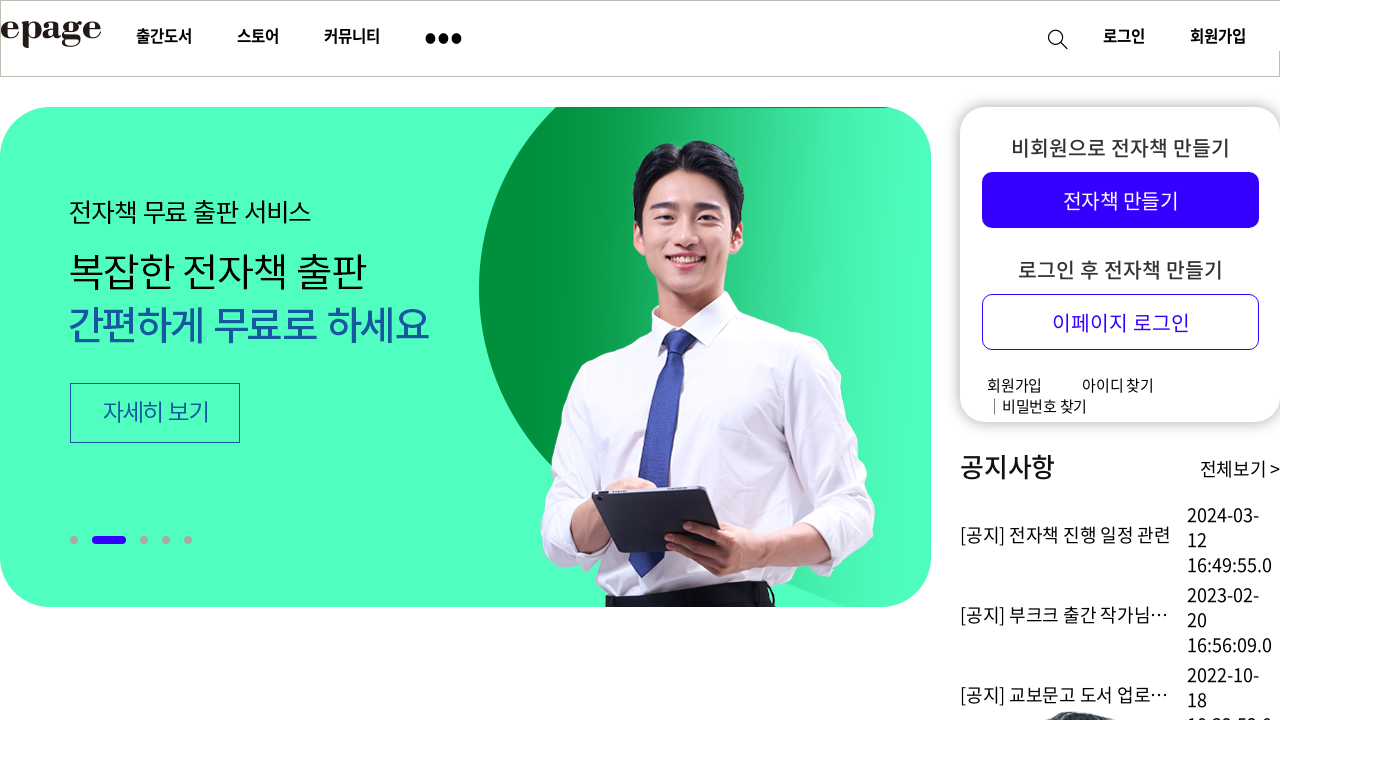

--- FILE ---
content_type: text/html;charset=utf-8
request_url: https://epage.co.kr/;jsessionid=D6486EDFB2B1C9817CD115503DF288E7
body_size: 28063
content:








<!DOCTYPE html>
<!--[if IE 8]> <html lang="en" class="ie8 no-js"> <![endif]-->
<!--[if IE 9]> <html lang="en" class="ie9 no-js"> <![endif]-->
<!--[if !IE]><!-->
<html lang="en">
<!--<![endif]-->

<!-- Head BEGIN -->
<head>
<meta charset="utf-8">
<title>무료 전자책 출판 이페이지</title>

<!-- <meta content="width=device-width, initial-scale=1.0" name="viewport"> -->
<meta http-equiv="X-UA-Compatible" content="IE=edge,chrome=1">

<meta name="keywords" content="전자책 제작 전문 출판사, 이북, ebook 무료 제작 출판, 이북 전자책, 서점 유통" />
<meta name="description" content="전자책 제작 전문 출판사, 이북, ebook 무료 제작 출판, 이북 전자책, 서점 유통" />
<meta name="naver-site-verification" content="faaa1612ae61b16e518418b81680379acf94d842"/>


<meta property="og:site_name" content="이페이지">
<meta property="og:title" content="무료 전자책 출판">
<meta property="og:description" content="전자책 제작 전문 출판사, 이북, ebook 무료 제작 출판, 이북 전자책, 서점 유통">
<meta property="og:type" content="website">

<link rel="shortcut icon" href="/img/favicon.ico;jsessionid=3AE38D2AE62BB5BDC46F9BEF1A8CCDA6" type="image/x-icon" />

<!-- Global styles START -->
<!-- Bootstrap CSS -->
<link rel="stylesheet" href="/newcss/NotoSansKR-Hestia.css;jsessionid=3AE38D2AE62BB5BDC46F9BEF1A8CCDA6">		
<link rel="stylesheet" href="/newcss/bootstrap.css;jsessionid=3AE38D2AE62BB5BDC46F9BEF1A8CCDA6">
<link rel="stylesheet" href="/newcss/main.css;jsessionid=3AE38D2AE62BB5BDC46F9BEF1A8CCDA6?ver=1.5">
<link rel="stylesheet" href="/assets/global/plugins/font-awesome/css/font-awesome.min.css;jsessionid=3AE38D2AE62BB5BDC46F9BEF1A8CCDA6">
<link href="/assets/global/plugins/simple-line-icons/simple-line-icons.min.css;jsessionid=3AE38D2AE62BB5BDC46F9BEF1A8CCDA6" rel="stylesheet" type="text/css" />
<link href="/assets/frontend/layout/css/banner.css;jsessionid=3AE38D2AE62BB5BDC46F9BEF1A8CCDA6?ver=0.1" rel="stylesheet">
<link href="/assets/global/plugins/rateit/src/rateit.css;jsessionid=3AE38D2AE62BB5BDC46F9BEF1A8CCDA6"
	rel="stylesheet" type="text/css">
	
<link rel="stylesheet" href="/newcss/visitor.css;jsessionid=3AE38D2AE62BB5BDC46F9BEF1A8CCDA6?ver=0.2">	
<link
	href="/assets/global/plugins/fancybox/source/jquery.fancybox.css;jsessionid=3AE38D2AE62BB5BDC46F9BEF1A8CCDA6"
	rel="stylesheet">
<link href="/assets/global/css/components-rounded.css;jsessionid=3AE38D2AE62BB5BDC46F9BEF1A8CCDA6?ver=0.1"
	rel="stylesheet">

	
<script src="/assets/global/plugins/jquery.min.js;jsessionid=3AE38D2AE62BB5BDC46F9BEF1A8CCDA6"
	type="text/javascript"></script>
	<script src="/assets/global/plugins/jquery-migrate.min.js;jsessionid=3AE38D2AE62BB5BDC46F9BEF1A8CCDA6"
	type="text/javascript"></script>

	<script src="/newjs/bootstrap.js;jsessionid=3AE38D2AE62BB5BDC46F9BEF1A8CCDA6"></script>
	<script src="/newjs/jquery.slideme.js;jsessionid=3AE38D2AE62BB5BDC46F9BEF1A8CCDA6"></script>	

<script src="/assets/frontend/layout/scripts/layout.js;jsessionid=3AE38D2AE62BB5BDC46F9BEF1A8CCDA6" type="text/javascript"></script>
<script type="text/javascript" src="/homepage/js/page.js;jsessionid=3AE38D2AE62BB5BDC46F9BEF1A8CCDA6"></script>
<script src="/assets/global/plugins/rateit/src/jquery.rateit.js;jsessionid=3AE38D2AE62BB5BDC46F9BEF1A8CCDA6"
	type="text/javascript"></script>
	<script
	src="/assets/global/plugins/fancybox/source/jquery.fancybox.pack.js;jsessionid=3AE38D2AE62BB5BDC46F9BEF1A8CCDA6"
	type="text/javascript"></script>
<script src="/js/naveridlogin_js_sdk_2.0.0.js;jsessionid=3AE38D2AE62BB5BDC46F9BEF1A8CCDA6"></script>

<script type="text/javascript" src="/js/utils.js;jsessionid=3AE38D2AE62BB5BDC46F9BEF1A8CCDA6"></script>
<script src="/assets/global/plugins/bootbox/bootbox.min.js;jsessionid=3AE38D2AE62BB5BDC46F9BEF1A8CCDA6"
	type="text/javascript"></script>
	
	<script src="/newjs/jquery.bxslider.js;jsessionid=3AE38D2AE62BB5BDC46F9BEF1A8CCDA6"></script>
	<!-- bxSlider CSS file -->
<link href="/newcss/jquery.bxslider.css;jsessionid=3AE38D2AE62BB5BDC46F9BEF1A8CCDA6" rel="stylesheet" />

<script src="/newjs/instafeed.js;jsessionid=3AE38D2AE62BB5BDC46F9BEF1A8CCDA6"></script>

<!-- swiper 추가 -->
		<script src="/js/swiper.js;jsessionid=3AE38D2AE62BB5BDC46F9BEF1A8CCDA6"></script>
		<link rel="stylesheet" href="/css/swiper-bundle.min.css;jsessionid=3AE38D2AE62BB5BDC46F9BEF1A8CCDA6" />
		<script src="/js/swiper-bundle.min.js;jsessionid=3AE38D2AE62BB5BDC46F9BEF1A8CCDA6"></script>



<meta name="decorator" content="homepage"></meta>
<meta http-equiv="Content-Type" content="text/html; charset=UTF-8" />


</head>
<!-- Head END -->

<!-- Body BEGIN -->
<body class="corporate"
	onload=''>
	<script>
  (function(i,s,o,g,r,a,m){i['GoogleAnalyticsObject']=r;i[r]=i[r]||function(){
  (i[r].q=i[r].q||[]).push(arguments)},i[r].l=1*new Date();a=s.createElement(o),
  m=s.getElementsByTagName(o)[0];a.async=1;a.src=g;m.parentNode.insertBefore(a,m)
  })(window,document,'script','//www.google-analytics.com/analytics.js','ga');

  ga('create', 'UA-64858341-1', 'auto');
  ga('send', 'pageview');

</script>





<!-- BEGIN HEADER -->
		<header class="bg-header" style="min-width: 1280px !important;">
			<div class="container">
				<nav id="sub-navbar" class="navbar navbar-default">

					<!-- Brand and toggle get grouped for better mobile display -->
					<div class="navbar-header">

						<a class="navbar-brand" href="/;jsessionid=3AE38D2AE62BB5BDC46F9BEF1A8CCDA6"><img src="/img/epage_logo.png;jsessionid=3AE38D2AE62BB5BDC46F9BEF1A8CCDA6" alt="ePage-Logo" /></a>
					</div>

					<!-- Collect the nav links, forms, and other content for toggling -->
					<div class="collapse navbar-collapse" id="bs-example-navbar-collapse-1">


						<!-- Collect the nav links, forms, and other content for toggling -->

						<ul class="nav navbar-nav navbar-left">
			
							<li><a 
							href="/home/store.page;jsessionid=3AE38D2AE62BB5BDC46F9BEF1A8CCDA6?cmd=home-store-book-list">출간도서</a></li>
							<li><a 
							href="/home/market.page;jsessionid=3AE38D2AE62BB5BDC46F9BEF1A8CCDA6?cmd=home-market">스토어</a></li>
							<li><a 
							href="/home/commu.page;jsessionid=3AE38D2AE62BB5BDC46F9BEF1A8CCDA6?cmd=home-commu-list">커뮤니티</a></li>


							<li class="dropdown">
								<a 
				          href="/home/commu.page;jsessionid=3AE38D2AE62BB5BDC46F9BEF1A8CCDA6?cmd=home-commu-community&boardType=commu_community" class="dropdown-toggle" data-toggle="dropdown" role="button" aria-haspopup="true" aria-expanded="false"><span
										style="font-size: 0.7em; vertical-align: middle;">●&nbsp;●&nbsp;●</span></a>
								<ul class="dropdown-menu">

									<li><a href="/home/commu.page;jsessionid=3AE38D2AE62BB5BDC46F9BEF1A8CCDA6?cmd=home-commu-notice&boardType=commu_notice">공지사항</a></li>
									<li><a href="/home/home.page;jsessionid=3AE38D2AE62BB5BDC46F9BEF1A8CCDA6?cmd=home-intro">이페이지 소개</a></li>

									<li role="separator" class="divider"></li>
									<li><a href="/home/board.page;jsessionid=3AE38D2AE62BB5BDC46F9BEF1A8CCDA6?cmd=home-board-list-qna&boardType=qna">자주 묻는 질문</a></li>


								</ul>


							</li>
						</ul>
						<ul class="nav navbar-nav navbar-right">

							<li style="margin-right: 0">
								<form class="navbar-form" role="search" id="bookSearch" name="bookSearch" method="post" action="/home/store.page;jsessionid=3AE38D2AE62BB5BDC46F9BEF1A8CCDA6?cmd=home-store-book-list">
									<div class="input-group" style="float: right;">
										<input id="search" name="search" type="text" class="form-control pull-right" style="border-bottom: 1px solid #e5e5e5;" autocomplete="off" onfocus="this.value=''" onblur="this.value=''" value=""
											onkeydown="if(event.keyCode==13) {jQuery('form[name=bookSearch]').submit(); }">
										<span class="input-group-btn" style="display: table-cell;">
											<button type="reset" class="btn">
												<i class="fa-2x fa fa-times" style="font-size: 1.8em;"> <span class="sr-only">Close</span>
												</i>
											</button>
											<button type="submit" class="btn" style="background: #fff; color: #000">
												<i class="icon-magnifier large-icons icons" style="font-size: 1.4em;"> <span class="sr-only">Search</span>
												</i>
											</button>
										</span>
									</div>
								</form>
							</li>
							
							<li><a
								href="/home/home.page;jsessionid=3AE38D2AE62BB5BDC46F9BEF1A8CCDA6?cmd=home-login">로그인</a></li>
							<li><a
								href="/home/user.page;jsessionid=3AE38D2AE62BB5BDC46F9BEF1A8CCDA6?cmd=home-user-join">회원가입</a></li>
							
							
							

							
							<!--
							<li><a href="/home/commu.page;jsessionid=3AE38D2AE62BB5BDC46F9BEF1A8CCDA6?cmd=home-commu-community&boardType=commu_community"><img src="/newimg/commu.png;jsessionid=3AE38D2AE62BB5BDC46F9BEF1A8CCDA6"/> 커뮤니티</a></li>
							 -->
						</ul>

						<!-- /.navbar-collapse -->

					</div>
					<!-- /.navbar-collapse -->
				</nav>
			</div>
			<!-- /.container-fluid -->
		</header>

		<!-- Header END -->


	




	
	
	
	
	
	
	

	
	
	




	
	
	
	
	
	

	










<!--mainpage start-->
		<section id="sec0">
			<div class="container">
				<div class="col-xs-12" style="height: 500px;">
					<div class="col-xs-9" style="padding-right: 0; padding-left: 0;">
						<div class="swiper">
							<div class="swiper-wrapper">
								<div class="swiper-slide">
									<img src="/img/epage_main_banner_01.png;jsessionid=3AE38D2AE62BB5BDC46F9BEF1A8CCDA6" />
									<a class="book_btn" href="/home/home.page;jsessionid=3AE38D2AE62BB5BDC46F9BEF1A8CCDA6?cmd=home-intro"></a>
								</div>
								<div class="swiper-slide">
									<img src="/img/epage_main_banner_02.png;jsessionid=3AE38D2AE62BB5BDC46F9BEF1A8CCDA6" />
									<a class="book_btn" href="/home/making.page;jsessionid=3AE38D2AE62BB5BDC46F9BEF1A8CCDA6?cmd=home-publish-book"></a>
								</div>
								<div class="swiper-slide">
									<img src="/img/epage_main_banner_03.png;jsessionid=3AE38D2AE62BB5BDC46F9BEF1A8CCDA6" />
									<a class="book_btn" href="/home/market.page;jsessionid=3AE38D2AE62BB5BDC46F9BEF1A8CCDA6?cmd=home-market"></a>
								</div>
								<div class="swiper-slide">
									<img src="/img/epage_main_banner_04.png;jsessionid=3AE38D2AE62BB5BDC46F9BEF1A8CCDA6" />
									<a class="book_btn" href="/home/board.page;jsessionid=3AE38D2AE62BB5BDC46F9BEF1A8CCDA6?cmd=home-board-list-qna&boardType=qna"></a>
								</div>
								<div class="swiper-slide">
									<img src="/img/epage_main_banner_05.png;jsessionid=3AE38D2AE62BB5BDC46F9BEF1A8CCDA6" />
									<a class="book_btn" href="/home/user.page;jsessionid=3AE38D2AE62BB5BDC46F9BEF1A8CCDA6?cmd=home-user-join"></a>
								</div>

							</div>
							<div class="swiper-pagination"></div>
							<!-- If we need navigation buttons -->
							<!-- <div class="swiper-button-prev"></div>
							<div class="swiper-button-next"></div> -->
							<!-- If we need scrollbar -->
							<!-- <div class="swiper-scrollbar"></div> -->
						</div>
					</div>
					<div class="col-xs-3" style="padding-right: 0; padding-left: 0;">
						<div class="main_login">
							
							
							<div class="login_wrap">
								<div class="login_top">
									<p>비회원으로 전자책 만들기</p>
									<button class="btn1" onclick="make_epub(); return false;">전자책 만들기</button>
									<p>로그인 후 전자책 만들기</p>
									<button class="btn2" onclick="login(); return false;">이페이지 로그인</button>
								</div>
								<div class="login_bottom">
									<ul>
										<li><a href="/home/user.page;jsessionid=3AE38D2AE62BB5BDC46F9BEF1A8CCDA6?cmd=home-user-join">회원가입</a></li>
										<li><a href="/home/home.page;jsessionid=3AE38D2AE62BB5BDC46F9BEF1A8CCDA6?cmd=home-search-id">아이디 찾기</a></li>
										<li><a href="/home/home.page;jsessionid=3AE38D2AE62BB5BDC46F9BEF1A8CCDA6?cmd=home-search-pw">비밀번호 찾기</a></li>
									</ul>
								</div>
							</div>
							
							
						</div>
						


			
						<div class="notice_area">
							<p class="title">공지사항</p>
							<ul class="notice_list">
							
								
								<li>
									<a
					href="/home/commu.page;jsessionid=3AE38D2AE62BB5BDC46F9BEF1A8CCDA6?cmd=home-commu-notice-view&boardType=commu_notice&boardno=54">
										<p>[공지] 전자책 진행 일정 관련</p>
										<span>2024-03-12 16:49:55.0</span>
									</a>
								</li>
								
								<li>
									<a
					href="/home/commu.page;jsessionid=3AE38D2AE62BB5BDC46F9BEF1A8CCDA6?cmd=home-commu-notice-view&boardType=commu_notice&boardno=53">
										<p>[공지] 부크크 출간 작가님의 이페이지 전자책 제작은 이렇게 진행이 가능합니다!</p>
										<span>2023-02-20 16:56:09.0</span>
									</a>
								</li>
								
								<li>
									<a
					href="/home/commu.page;jsessionid=3AE38D2AE62BB5BDC46F9BEF1A8CCDA6?cmd=home-commu-notice-view&boardType=commu_notice&boardno=52">
										<p>[공지] 교보문고 도서 업로드 일정 관련</p>
										<span>2022-10-18 10:32:52.0</span>
									</a>
								</li>
								
								<li>
									<a
					href="/home/commu.page;jsessionid=3AE38D2AE62BB5BDC46F9BEF1A8CCDA6?cmd=home-commu-notice-view&boardType=commu_notice&boardno=51">
										<p>[공지] 교보문고 신규 도서 업로드 중지 연장 관련</p>
										<span>2022-10-05 14:49:44.0</span>
									</a>
								</li>
								
								
							</ul>
							<a class="btn_more" href="/home/commu.page;jsessionid=3AE38D2AE62BB5BDC46F9BEF1A8CCDA6?cmd=home-commu-notice&boardType=commu_notice">
								<span>전체보기 &gt;</span>
							</a>
						</div>
					</div>
				</div>
			</div>
			</div>
		</section>
		<section id="sec1">
			<div class="container">
				<div class="col-xs-12">
					<div class="col-xs-4" style="padding-right: 0; padding-left: 0;">
						<div class="txt_area">
							<p class="txt1">
								원고 접수만으로 간편하게<br /> 전자책 제작부터 유통까지
							</p>
							<p class="txt2">
								복잡한 전자책 제작과 유통 이제 고민말고<br />이페이지에서 <span>무료</span>로 간편하게 제작하세요
							</p>
							<button><a href="/home/home.page;jsessionid=3AE38D2AE62BB5BDC46F9BEF1A8CCDA6?cmd=home-intro" style="color: #fff !important;">자세히 알아보기</a></button>
						</div>
					</div>
					<div class="col-xs-8" style="padding-right: 0; padding-left: 0;">
						<img src="/img/epage_process_banner_bg.png;jsessionid=3AE38D2AE62BB5BDC46F9BEF1A8CCDA6" />
					</div>
				</div>

			</div>
			</div>
		</section>
		
		
		
		
		
		<section id="sec2">
			<div class="container">
				<div class="col-xs-12">
					<div class="col-xs-9" style="padding-right: 0px; padding-left: 0;">
						<div class="title">
							<p>이페이지 출간 도서</p>
						</div>
						<ul class="book_area">
							
							<li>
								<div class="book_img"><img style="width: 209px; height: 309px;image-rendering: -webkit-optimize-contrast;" src="/home/home.page;jsessionid=3AE38D2AE62BB5BDC46F9BEF1A8CCDA6?cmd=home-cover-image-view&width=210&height=310&book_id=7107" alt="복구력이 답이다" /></div>
								<div class="text_area">
									<p class="book_title">복구력이 답이다</p>
									<p class="writer">라이프랩</p>
								</div>
							</li>
							
							<li>
								<div class="book_img"><img style="width: 209px; height: 309px;image-rendering: -webkit-optimize-contrast;" src="/home/home.page;jsessionid=3AE38D2AE62BB5BDC46F9BEF1A8CCDA6?cmd=home-cover-image-view&width=210&height=310&book_id=7108" alt="마음의 체중감량" /></div>
								<div class="text_area">
									<p class="book_title">마음의 체중감량</p>
									<p class="writer">라이프랩</p>
								</div>
							</li>
							
							<li>
								<div class="book_img"><img style="width: 209px; height: 309px;image-rendering: -webkit-optimize-contrast;" src="/home/home.page;jsessionid=3AE38D2AE62BB5BDC46F9BEF1A8CCDA6?cmd=home-cover-image-view&width=210&height=310&book_id=7109" alt="선택 체계 만들기" /></div>
								<div class="text_area">
									<p class="book_title">선택 체계 만들기</p>
									<p class="writer">라이프랩</p>
								</div>
							</li>
							
							<li>
								<div class="book_img"><img style="width: 209px; height: 309px;image-rendering: -webkit-optimize-contrast;" src="/home/home.page;jsessionid=3AE38D2AE62BB5BDC46F9BEF1A8CCDA6?cmd=home-cover-image-view&width=210&height=310&book_id=7215" alt="사랑의 노래: 아가서 새벽 강해 스케치" /></div>
								<div class="text_area">
									<p class="book_title">사랑의 노래: 아가서 새벽 강해 스케치</p>
									<p class="writer">조용선</p>
								</div>
							</li>
							
							
						
						</ul>
						<a class="btn_more" href="/home/store.page;jsessionid=3AE38D2AE62BB5BDC46F9BEF1A8CCDA6?cmd=home-store-book-list">
							<span>더보기 &gt;</span>
						</a>
					</div>
					<div class="col-xs-3" style="padding-right: 0; padding-left: 0;">
						<img class="sec3_banner"  src="/img/epage_bookcount_bg.png;jsessionid=3AE38D2AE62BB5BDC46F9BEF1A8CCDA6" />
						<ul class="num_area">
							<li></li>
							<li></li>
							<li style="margin-top:64px">출간 도서 수</li>
							<li><span>3048</span> 종</li>
							<!--
							<li>참여 저자 수</li>
							<li><span>642</span> 명</li>
							-->
						</ul>
					</div>
				</div>
			</div>
		</section>
		<section id="sec3">
			<div class="container">
				<div class="col-xs-12" style="height: 440px;">
					<div class="title">이페이지 제휴사</div>
					<div class="partner">
						<ul class="list-group">
							<li class="list-group-item"><img src="/img/epage_cooperation_01.png;jsessionid=3AE38D2AE62BB5BDC46F9BEF1A8CCDA6" /></li>
							<li class="list-group-item"><img src="/img/epage_cooperation_02.png;jsessionid=3AE38D2AE62BB5BDC46F9BEF1A8CCDA6" /></li>
							<li class="list-group-item"><img src="/img/epage_cooperation_03.png;jsessionid=3AE38D2AE62BB5BDC46F9BEF1A8CCDA6" /></li>
							<li class="list-group-item"><img src="/img/epage_cooperation_04.png;jsessionid=3AE38D2AE62BB5BDC46F9BEF1A8CCDA6" /></li>
							<li class="list-group-item"><img src="/img/epage_cooperation_05.png;jsessionid=3AE38D2AE62BB5BDC46F9BEF1A8CCDA6" /></li>
							<li class="list-group-item"><img src="/img/epage_cooperation_06.png;jsessionid=3AE38D2AE62BB5BDC46F9BEF1A8CCDA6" /></li>
						</ul>
						<ul class="list-group">
							<li class="list-group-item"><img src="/img/epage_cooperation_07.png;jsessionid=3AE38D2AE62BB5BDC46F9BEF1A8CCDA6" /></li>
							<li class="list-group-item"><img src="/img/epage_cooperation_08.png;jsessionid=3AE38D2AE62BB5BDC46F9BEF1A8CCDA6" /></li>
							<li class="list-group-item"><img src="/img/epage_cooperation_09.png;jsessionid=3AE38D2AE62BB5BDC46F9BEF1A8CCDA6" /></li>
							<li class="list-group-item"><img src="/img/epage_cooperation_10.png;jsessionid=3AE38D2AE62BB5BDC46F9BEF1A8CCDA6" /></li>
							<li class="list-group-item"><img src="/img/epage_cooperation_11.png;jsessionid=3AE38D2AE62BB5BDC46F9BEF1A8CCDA6" /></li>
							<li class="list-group-item"><img src="/img/epage_cooperation_12.png;jsessionid=3AE38D2AE62BB5BDC46F9BEF1A8CCDA6" /></li>
						</ul>
					</div>
				</div>
			</div>
		</section>
		<!--mainpage end-->




	<script type="text/javascript">
		$(document)
				.ready(
						function() {

							$('#viewbox_m')
									.fancybox(
											{
												maxHeight : 1000,
												width : 1280,
												height : '100%',
												fitToView : false,
												autoSize : true,
												closeClick : false,
												showCloseButton : true,
												autoResize : true,
												modal : true,
												type : 'iframe',
												openEffect : 'none',
												closeEffect : 'none',
												overlayShow : false,
												padding : 0,

												iframe : {
													scrolling : 'yes',
													preload : true
												},
												afterShow : function() {
													$('.fancybox-skin')
															.append(
																	'<a title="Close" class="fancybox-item fancybox-close" href="javascript:jQuery.fancybox.close();"></a>');
												}
											});

							$('.bxslider').bxSlider({
								slideMargin : 0,
								pager : true,
								pagerType : 'full',
								controls : false,
								touchEnabled: false,
								slideWidth : 320
							});
							$('.bxslider_m').bxSlider({
								touchEnabled: false,
								slideMargin : 0,
								responsive : false,
								slideWidth : 1320
							});

							$('.bxslider3').bxSlider({
								wrapperClass : 'bx-wrapper2',
								mode : 'vertical',
								captions : true,
								touchEnabled: false,
								auto : true,
								controls : false

							});

							/*
							var feed = new Instafeed({
							    get: 'tagged',
							    tagName: '카멜북스',
							    clientId: 'dae8247576094fe8ab7711b27f064fdf',
							   accessToken:'6770248050.dae8247.d5d159c38fb4403c8b105105a12e6d06'
							});
							feed.run();
							 */

						});
		
		
		function make_epub(){
			location.href = "/home/making.page;jsessionid=3AE38D2AE62BB5BDC46F9BEF1A8CCDA6?cmd=home-publish-book";
		}
		function login(){
			
			location.href = "/home/home.page;jsessionid=3AE38D2AE62BB5BDC46F9BEF1A8CCDA6?cmd=home-login";
		}
		function logout(){
			location.href = "/home/home.page;jsessionid=3AE38D2AE62BB5BDC46F9BEF1A8CCDA6?cmd=home-login-out";
			
		}
	</script>
 





<!-- END PRE-FOOTER -->




	<!-- BEGIN FOOTER -->
		<footer style="border-top: 1px solid #bfbeb3; background-color: #fff; min-width: 1280px !important; height:390px;">
			<div class="container" style="padding-top: 40px; padding-bottom: 10px;">
				<div class="col-xs-12" style="margin-bottom: 22px;">
					<img src="/img/epage_bottom_logo.png;jsessionid=3AE38D2AE62BB5BDC46F9BEF1A8CCDA6" />

				</div>

				<div class="col-xs-12" style="margin-bottom: 22px;">
					<div class="col-xs-6" style="padding-left:0;">
						<p style="color:#3600ff; font-weight: 800; font-size:1.25em;">서랍 속에 있던 나만의 원고를 책으로<br />
							마음속에 담아두었던 이야기를 책으로<br />
							당신의 꿈을 현실로 만들어 주는 이페이지<br />
							© epage corp.</p>
					</div>
					<div class="col-xs-6">
						<p style="line-height: 100%; font-size:1.125em;">카멜팩토리 | 대표이사 이광재 | 사업자번호:105-21-48056</p>
						<p style="line-height: 100%; font-size:1.125em; letter-spacing:-0.5px;">통신판매신고번호:2015-고양덕양구-0521호 | 사업장주소:
							서울특별시 마포구 양화로12길 26 지월드빌딩 (서교동 395-7)</p>
						<!--
						<p style="line-height: 100%; font-weight: 800; margin-top: 36px; font-size:1.125em;">결제 관련 문의 전화 02-3144-7113 | help@epage.co.kr</p>-->
						<p style="line-height: 100%; font-weight: 800; margin-top: 36px; font-size:1.125em;"><a href="/home/mydesk.page;jsessionid=3AE38D2AE62BB5BDC46F9BEF1A8CCDA6?cmd=home-mydesk-additional-contact&boardType=question">1:1 문의 하기</a> | help@epage.co.kr</p>
					</div>
					
				</div>
				
				<div class="col-xs-12">
					<dv class="col-xs-6" style="padding-left:0;">
						<p style="font-size: 1em; line-height: 100%; padding-top: 24px;">2023
							© Camelfactory co. ALL Rights Reserved.</p>
					</dv>
					
				</div>
			</div>
		</footer>
		<!-- END FOOTER -->





<script type="text/javascript">
	jQuery(document)
			.ready(
					function() {
						
						
						$(
						'.navbar-collapse form[role="search"] button[type="reset"]')
						.on(
								'click keyup',
								function(event) {
									console.log(event.currentTarget);
									if (event.which == 27
											&& $(
													'.navbar-collapse form[role="search"]')
													.hasClass('active')
											|| $(event.currentTarget)
													.attr('type') == 'reset') {
										closeSearch();
									}
								});

				function closeSearch() {
					var $form = $('.navbar-collapse form[role="search"].active')
					$form.find('input').val('');
					$form.removeClass('active');
				}

				// Show Search if form is not active // event.preventDefault() is important, this prevents the form from submitting
				$(document)
						.on(
								'click',
								'.navbar-collapse form[role="search"]:not(.active) button[type="submit"]',
								function(event) {
									event.preventDefault();
									var $form = $(this).closest('form'), $input = $form
											.find('input');
									$form.addClass('active');
									$input.focus();

								});
				// ONLY FOR DEMO // Please use $('form').submit(function(event)) to track from submission
				// if your form is ajax remember to call `closeSearch()` to close the search container
				$(document)
						.on(
								'click',
								'.navbar-collapse form[role="search"].active button[type="submit"]',
								function(event) {
									event.preventDefault();
									var $form = $(this).closest('form'), $input = $form
											.find('input');
									$('#showSearchTerm').text(
											$input.val());
									closeSearch()
								});
						
						

						$('[data-toggle="tooltip"]').tooltip();

						var agt = navigator.userAgent.toLowerCase();
						if (agt.indexOf("msie") != -1) {
							if (getInternetExplorerVersion() <= 8) {
								$("#main-event").show();
							} else {
								$("#main-event").hide();
							}

						} else {

							$("#main-event").hide();
						}

						$("#gnbLogin").click(function() {
							naverLogin.logout();

						});

						$('#condition')
								.fancybox(
										{
											maxWidth : 800,
											maxHeight : 800,
											fitToView : false,
											width : '100%',
											height : '80%',
											autoSize : true,
											closeClick : false,
											showCloseButton : true,
											autoResize : true,
											modal : true,
											type : 'iframe',
											openEffect : 'none',
											closeEffect : 'none',
											iframe : {
												scrolling : 'yes',
												preload : true
											},
											afterShow : function() {
												$('.fancybox-skin')
														.append(
																'<a title="Close" class="fancybox-item fancybox-close" href="javascript:jQuery.fancybox.close();"></a>');
											}
										});
					});

	function getInternetExplorerVersion() {
		var rv = -1; // Return value assumes failure.    
		if (navigator.appName == 'Microsoft Internet Explorer') {
			var ua = navigator.userAgent;
			var re = new RegExp("MSIE ([0-9]{1,}[\.0-9]{0,})");
			if (re.exec(ua) != null)
				rv = parseFloat(RegExp.$1);
		}
		return rv;
	}
</script>
<div id="fb-root"></div>
<script>
	(function(d, s, id) {
		var js, fjs = d.getElementsByTagName(s)[0];
		if (d.getElementById(id))
			return;
		js = d.createElement(s);
		js.id = id;
		js.src = 'https://connect.facebook.net/ko_KR/sdk.js#xfbml=1&version=v2.11&appId=567601710246291';
		fjs.parentNode.insertBefore(js, fjs);
	}(document, 'script', 'facebook-jssdk'));
</script>
</body>
<!-- END BODY -->
</html>

--- FILE ---
content_type: text/css
request_url: https://epage.co.kr/newcss/NotoSansKR-Hestia.css;jsessionid=3AE38D2AE62BB5BDC46F9BEF1A8CCDA6
body_size: 4693
content:
@font-face {
    font-family: 'Noto Sans Korean';
    font-style: normal;
    font-weight: 100;
    src: local('Noto Sans Thin'), local('NotoSans-Thin'),
    url(../newcss/fonts/eot/NotoSansKR-Thin-Hestia.eot),
    url(../newcss/fonts/eot/NotoSansKR-Thin-Hestia.eot?#iefix) format('embedded-opentype'),
    url(../newcss/fonts/woff/NotoSansKR-Thin-Hestia.woff) format('woff'),
    url(../newcss/fonts/otf/NotoSansKR-Thin-Hestia.otf) format('opentype');
}

@font-face {
    font-family: 'Noto Sans Korean';
    font-style: normal;
    font-weight: 300;
    src: local('Noto Sans Light'), local('NotoSans-Light'),
    url(../newcss/fonts/eot/NotoSansKR-Light-Hestia.eot),
    url(../newcss/fonts/eot/NotoSansKR-Light-Hestia.eot?#iefix) format('embedded-opentype'),
    url(../newcss/fonts/woff/NotoSansKR-Light-Hestia.woff) format('woff'),
    url(../newcss/fonts/otf/NotoSansKR-Light-Hestia.otf) format('opentype');
}

@font-face {
    font-family: 'Noto Sans Korean';
    font-style: normal;
    font-weight: 350;
    src: local('Noto Sans DemiLight'), local('NotoSans-DemiLight'),
    url(../newcss/fonts/eot/NotoSansKR-DemiLight-Hestia.eot),
    url(../newcss/fonts/eot/NotoSansKR-DemiLight-Hestia.eot?#iefix) format('embedded-opentype'),
    url(../newcss/fonts/woff/NotoSansKR-DemiLight-Hestia.woff) format('woff'),
    url(../newcss/fonts/otf/NotoSansKR-DemiLight-Hestia.otf) format('opentype');
}

@font-face {
    font-family: 'Noto Sans Korean';
    font-style: normal;
    font-weight: 400;
    src: local('Noto Sans Regular'), local('NotoSans-Regular'),
    url(../fnewcss/onts/eot/NotoSansKR-Regular-Hestia.eot),
    url(../newcss/fonts/eot/NotoSansKR-Regular-Hestia.eot?#iefix) format('embedded-opentype'),
    url(../newcss/fonts/woff/NotoSansKR-Regular-Hestia.woff) format('woff'),
    url(../newcss/fonts/otf/NotoSansKR-Regular-Hestia.otf) format('opentype');
}

@font-face {
    font-family: 'Noto Sans Korean';
    font-style: normal;
    font-weight: 500;
    src: local('Noto Sans Medium'), local('NotoSans-Medium'),
    url(../newcss/fonts/eot/NotoSansKR-Medium-Hestia.eot),
    url(../newcss/fonts/eot/NotoSansKR-Medium-Hestia.eot?#iefix) format('embedded-opentype'),
    url(../newcss/fonts/woff/NotoSansKR-Medium-Hestia.woff) format('woff'),
    url(../newcss/fonts/otf/NotoSansKR-Medium-Hestia.otf) format('opentype');
}

@font-face {
    font-family: 'Noto Sans Korean';
    font-style: normal;
    font-weight: 700;
    src: local('Noto Sans Bold'), local('NotoSans-Bold'),
    url(../newcss/fonts/eot/NotoSansKR-Bold-Hestia.eot),
    url(../fnewcss/onts/eot/NotoSansKR-Bold-Hestia.eot?#iefix) format('embedded-opentype'),
    url(../newcss/fonts/woff/NotoSansKR-Bold-Hestia.woff) format('woff'),
    url(../newcss/fonts/otf/NotoSansKR-Bold-Hestia.otf) format('opentype');
}

@font-face {
    font-family: 'Noto Sans Korean';
    font-style: normal;
    font-weight: 900;
    src: local('Noto Sans Black'), local('NotoSans-Black'),
    url(../newcss/fonts/eot/NotoSansKR-Black-Hestia.eot),
    url(../newcss/fonts/eot/NotoSansKR-Black-Hestia.eot?#iefix) format('embedded-opentype'),
    url(../newcss/fonts/woff/NotoSansKR-Black-Hestia.woff) format('woff'),
    url(../newcss/fonts/otf/NotoSansKR-Black-Hestia.otf) format('opentype');
}





@font-face {
 font-family: SourceHanSerifK-Light;
 src: url(../newcss/fonts/woff/SourceHanSerifK-Light.woff) format('woff'),
 url(../fonts/woff2/SourceHanSerifK-Light.woff2) format('woff2');
}
@font-face {
 font-family: SourceHanSerifK-Bold;
 src: url(../newcss/fonts/woff/SourceHanSerifK-Bold.woff) format('woff'),
 url(../newcss/fonts/woff2/SourceHanSerifK-Bold.woff2) format('woff2');
}
@font-face {
 font-family: SourceHanSerifK-ExtraLight;
 src: url(../newcss/fonts/woff/SourceHanSerifK-ExtraLight.woff) format('woff'),
 url(../newcss/fonts/woff2/SourceHanSerifK-ExtraLight.woff2) format('woff2');
}
@font-face {
 font-family: SourceHanSerifK-Heavy;
 src: url(../newcss/fonts/woff/SourceHanSerifK-Heavy.woff) format('woff'),
 url(../newcss/fonts/woff2/SourceHanSerifK-Heavy.woff2) format('woff2');
}
@font-face {
 font-family: SourceHanSerifK-Medium;
 src: url(../newcss/fonts/woff/SourceHanSerifK-Medium.woff) format('woff'),
 url(../newcss/fonts/woff2/SourceHanSerifK-Medium.woff2) format('woff2');
}
@font-face {
 font-family: SourceHanSerifK-Regular;
 src: url(../newcss/fonts/woff/SourceHanSerifK-Regular.woff) format('woff'),
 url(../newcss/fonts/woff2/SourceHanSerifK-Regular.woff2) format('woff2');
}
@font-face {
 font-family: SourceHanSerifK-SemiBold;
 src: url(../newcss/fonts/woff/SourceHanSerifK-SemiBold.woff) format('woff'),
 url(../newcss/fonts/woff2/SourceHanSerifK-SemiBold.woff2) format('woff2');
}




--- FILE ---
content_type: text/css
request_url: https://epage.co.kr/newcss/main.css;jsessionid=3AE38D2AE62BB5BDC46F9BEF1A8CCDA6?ver=1.5
body_size: 76362
content:
@CHARSET "UTF-8";


body {
	font-family:'Noto Sans Korean', sans-serif !important;
}

header .navbar-default {
	background-color: #fff;
}

header .navbar-default .navbar-nav>li>a {
	color: #fff;
	font-weight: 400;
	font-size: 1.2em;
}

header .navbar-default .navbar-nav>li>a:HOVER {
	color: #fff;
	font-weight: 400;
}

/*@media all and (min-width:768px)*/
header .navbar {
	border: none;
	border-radius: 0;
	height: 75px;
	margin: 0;
	padding: 15px 0 15px 0;
}

header.bg-header {
	background-color: #fff;
	margin: 0;
	padding: 0;
	border: 1px solid #bfbeb3;

}

.container {
	width: 1280px !important;
	padding:0;
}
/*@media all and (min-width:1200px)*/
section{
	background: #fff;
	min-width: 1280px !important;
}

section .container {
	width: 1280px !important;
	padding:0;
}

header .container {
	width: 1280px !important;
}

header .navbar-default .navbar-brand:hover, .navbar-default .navbar-brand
	{
	color: #fff;
	background-color: transparent;
}

.navbar-brand {
    float: left;
    height: 75px;
    padding: 20px 25px 20px 0px;
    font-size: 18px;
    line-height: 20px;
}


header .navbar-form {
	padding-left: 20px;
}

#sub-navbar.navbar {
	border: none;
	border-radius: 0;
	height: 50px;
	margin: 0;
	padding: 0;
	background-color: #fff;
}

.bg-subheader {
	background-color: #fff;
	margin: 0;
	padding: 0;
}

.bg-subheader.navbar-default {
	background-color: #fff;
}

#sub-navbar.navbar-default .navbar-nav>li>a {
	font-weight: 700;
	color: #000;
	font-size: 1.2em;
	letter-spacing: 0px;
	padding-top: 25px;
	padding-bottom: 25px;
	padding-left: 10px;
	padding-right: 10px;
}
#sub-navbar.navbar-default .navbar-nav>li{
	margin-right: 25px;
}



#sub-navbar.navbar-default .navbar-nav>li>a:HOVER {
	color: #000;
}

.bg-subheader .collapse {
	padding-left: 0;
}

/*
	sub footer
*/
#footer-navbar.navbar {
	border: none;
	border-radius: 0;
	height: 50px;
	margin: 0;
	padding: 0;
	background-color: #f0f0f0;
}

.bg-subfooter {
	background-color: #f0f0f0;
	margin: 0;
	padding: 0;
}

.bg-subfooter .navbar-default {
	background-color: #f0f0f0;
}

#footer-navbar.navbar-default .navbar-nav>li>a {
	font-weight: 600;
	color: #464646;
	font-size: 1.2em;
}

.menu_icon {
	position: relative;
	display: inline-block;
	width: 32px;
	height: 32px;
	background-image: url(../newimg/menu.png);
	background-repeat: no-repeat;
}

/* slideme: (http://slideme.luigiferraresi.it/wp-content/themes/slideme/css/slideme.css) */
.slideme_container {
	-webkit-touch-callout: none;
	-webkit-user-select: none;
	-khtml-user-select: none;
	-moz-user-select: none;
	-ms-user-select: none;
	user-select: none;
}

.slideme_container ul, .slideme_container ol, .slideme {
	margin: 0;
	padding: 0;
}

.slideme_container li, .slideme>li {
	display: block;
	list-style: none;
}

.slideme_container, .slideme {
	position: relative;
}

.slideme {
	overflow: hidden;
}

.slideme_container ol img, .slideme>* img {
	display: block;
}

.slideme>*:first-child {
	opacity: 1;
	position: relative;
	z-index: 5;
}

.slideme>*, .slideme_container .slideme>* {
	height: 100%;
	left: 0;
	position: absolute;
	top: 0;
	width: 100%;
	z-index: 0;
}

.slideme>* {
	-webkit-transform: translate3d(0, 0, 0);
	-moz-transform: translate3d(0, 0, 0);
	-ms-transform: translate3d(0, 0, 0);
	-o-transform: translate3d(0, 0, 0);
	transform: translate3d(0, 0, 0);
}

.slideme_container .slideme>*.current {
	opacity: 1;
	z-index: 5;
}

.single button.arrow, .single .pagination {
	display: none;
}

.slideme-slide>*, .slideme_container .slideme-slide>* {
	visibility: hidden;
	z-index: 0;
}

.slideme-slide>.current, .slideme-slide>.next {
	visibility: visible;
	z-index: 5;
}

.slideme-slide>.after {
	left: 100%;
}

.slideme-slide>.before {
	left: -100%;
}

.slideme-slide.nextClicked>.current, .slideme-slide.nextClicked>.next,
	.slideme-slide.prevClicked>.current, .slideme-slide.prevClicked>.next {
	-webkit-transition: left 0.5s cubic-bezier(0.47, 0, 0.745, 0.715);
	-moz-transition: left 0.5s cubic-bezier(0.47, 0, 0.745, 0.715);
	-ms-transition: left 0.5s cubic-bezier(0.47, 0, 0.745, 0.715);
	-o-transition: left 0.5s cubic-bezier(0.47, 0, 0.745, 0.715);
	transition: left 0.5s cubic-bezier(0.47, 0, 0.745, 0.715);
}

.slideme-slide.prevClicked>.next, .slideme-slide.nextClicked>.next {
	left: 0;
}

.slideme-slide.prevClicked>.current {
	left: 100%;
}

.slideme-slide.nextClicked>.current {
	left: -100%;
}

.slideme-zoom>*, .slideme_container .slideme-zoom>* {
	opacity: 0;
	visibility: hidden;
}

.slideme-zoom>.current {
	visibility: visible;
	z-index: 4;
}

.slideme-zoom>.next {
	visibility: visible;
	z-index: 5;
}

.slideme-zoom>.before, .slideme-zoom.nextClicked>.current {
	-webkit-transform: scale(1.4);
	-moz-transform: scale(1.4);
	-ms-transform: scale(1.4);
	-o-transform: scale(1.4);
	transform: scale(1.4);
}

.slideme-zoom>.after, .slideme-zoom.nextClicked>.next, .slideme-zoom.prevClicked>.current
	{
	-webkit-transform: scale(1);
	-moz-transform: scale(1);
	-ms-transform: scale(1);
	-o-transform: scale(1);
	transform: scale(1);
	z-index: 5;
}

.slideme-zoom>.before {
	z-index: 6;
}

.slideme-zoom.nextClicked>.current, .slideme-zoom.nextClicked>.next,
	.slideme-zoom.prevClicked>.current, .slideme-zoom.prevClicked>.next {
	-webkit-transition: opacity 0.35s cubic-bezier(0.47, 0, 0.745, 0.715),
		-webkit-transform 0.35s cubic-bezier(0.47, 0, 0.745, 0.715);
	-moz-transition: opacity 0.35s cubic-bezier(0.47, 0, 0.745, 0.715),
		-moz-transform 0.35s cubic-bezier(0.47, 0, 0.745, 0.715);
	-ms-transition: opacity 0.35s cubic-bezier(0.47, 0, 0.745, 0.715),
		-ms-transform 0.35s cubic-bezier(0.47, 0, 0.745, 0.715);
	-o-transition: opacity 0.35s cubic-bezier(0.47, 0, 0.745, 0.715),
		-o-transform 0.35s cubic-bezier(0.47, 0, 0.745, 0.715);
	transition: opacity 0.35s cubic-bezier(0.47, 0, 0.745, 0.715), transform
		0.35s cubic-bezier(0.47, 0, 0.745, 0.715);
}

.slideme-zoom.nextClicked>.current {
	opacity: 0;
}

.slideme-zoom.nextClicked>.after {
	-webkit-transition: none;
	-moz-transition: none;
	-ms-transition: none;
	-o-transition: none;
	transition: none;
	opacity: 1;
	z-index: 0;
}

.slideme-zoom.prevClicked>.next {
	-webkit-transform: scale(1);
	-moz-transform: scale(1);
	-ms-transform: scale(1);
	-o-transform: scale(1);
	transform: scale(1);
	opacity: 1;
	visibility: visible;
}

.slideme-fade>*, .slideme_container .slideme-fade>* {
	opacity: 0;
	z-index: 0;
}

.slideme-fade.nextClicked>.current, .slideme-fade.nextClicked>.next,
	.slideme-fade.prevClicked>.current, .slideme-fade.prevClicked>.next {
	-webkit-transition: opacity 0.7s cubic-bezier(0.47, 0, 0.745, 0.715);
	-moz-transition: opacity 0.7s cubic-bezier(0.47, 0, 0.745, 0.715);
	-ms-transition: opacity 0.7s cubic-bezier(0.47, 0, 0.745, 0.715);
	-o-transition: opacity 0.7s cubic-bezier(0.47, 0, 0.745, 0.715);
	transition: opacity 0.7s cubic-bezier(0.47, 0, 0.745, 0.715);
}

.slideme-fade.nextClicked>.current, .slideme-fade.prevClicked>.current {
	opacity: 0;
	z-index: 5;
}

.slideme-fade.nextClicked>.next, .slideme-fade.prevClicked>.next {
	opacity: 1;
	z-index: 4;
}

.slideme-page>.current {
	visibility: visible;
	z-index: 4;
}

.slideme-page>.next {
	visibility: visible;
	z-index: 6;
}

.slideme-page>.after {
	left: 100%;
}

.slideme-page>.before {
	left: -100%;
}

.slideme-page.nextClicked>.current, .slideme-page.prevClicked>.current {
	-webkit-transition: visibility 0.5s cubic-bezier(0.47, 0, 0.745, 0.715);
	-moz-transition: visibility 0.5s cubic-bezier(0.47, 0, 0.745, 0.715);
	-ms-transition: visibility 0.5s cubic-bezier(0.47, 0, 0.745, 0.715);
	-o-transition: visibility 0.5s cubic-bezier(0.47, 0, 0.745, 0.715);
	transition: visibility 0.5s cubic-bezier(0.47, 0, 0.745, 0.715);
	visibility: hidden;
}

.slideme-page.nextClicked>.next, .slideme-page.prevClicked>.next {
	-webkit-transition: left 0.5s cubic-bezier(0.47, 0, 0.745, 0.715);
	-moz-transition: left 0.5s cubic-bezier(0.47, 0, 0.745, 0.715);
	-ms-transition: left 0.5s cubic-bezier(0.47, 0, 0.745, 0.715);
	-o-transition: left 0.5s cubic-bezier(0.47, 0, 0.745, 0.715);
	transition: left 0.5s cubic-bezier(0.47, 0, 0.745, 0.715);
	left: 0;
}

.slideme-touch {
	-webkit-overflow-scrolling: touch;
	font-size: 0;
	height: 100%;
	overflow: hidden;
	overflow-y: hidden;
	overflow-x: scroll;
	white-space: nowrap;
	width: 100%;
}

.slideme-touch.snapping {
	overflow-x: hidden;
}

.slideme_container .slideme-touch>* {
	-webkit-transform: translateZ(0px);
	display: inline-block;
	height: 100%;
	position: relative;
	width: 100%;
}

.slideme_container .slideme-touch>* img {
	display: block;
	width: 100%;
}
/* slideme-theme: (http://slideme.luigiferraresi.it/wp-content/themes/slideme/css/slideme-theme.css) */
.slideme2Theme {
	background: #000;
}

.slideme2Theme .slideme {
	-webkit-transition: opacity .15s cubic-bezier(0.47, 0, 0.745, 0.715);
	-moz-transition: opacity .15s cubic-bezier(0.47, 0, 0.745, 0.715);
	-ms-transition: opacity .15s cubic-bezier(0.47, 0, 0.745, 0.715);
	-o-transition: opacity .15s cubic-bezier(0.47, 0, 0.745, 0.715);
	-ms-filter: "progid:DXImageTransform.Microsoft.Alpha(Opacity=100)";
	filter: alpha(opacity = 100);
	-moz-opacity: 1;
	-khtml-opacity: 1;
	opacity: 1;
}

.slideme2Theme:hover .slideme {
	filter: alpha(opacity = 50);
	-moz-opacity: 0.5;
	-khtml-opacity: 0.5;
	opacity: 0.5;
}

.slideme2Theme button.arrow, .slideme2Theme .numbers li {
	-webkit-transition: opacity .15s cubic-bezier(0.47, 0, 0.745, 0.715);
	-moz-transition: opacity .15s cubic-bezier(0.47, 0, 0.745, 0.715);
	-ms-transition: opacity .15s cubic-bezier(0.47, 0, 0.745, 0.715);
	-o-transition: opacity .15s cubic-bezier(0.47, 0, 0.745, 0.715);
	-ms-filter: "progid:DXImageTransform.Microsoft.Alpha(Opacity=80)";
	filter: alpha(opacity = 80);
	-moz-opacity: 0.8;
	-khtml-opacity: 0.8;
	opacity: 0.8;
}

.slideme2Theme button.arrow:hover, .slideme2Theme .numbers li:hover,
	.slideme2Theme .numbers li.current {
	-ms-filter: "progid:DXImageTransform.Microsoft.Alpha(Opacity=100)";
	filter: alpha(opacity = 100);
	-moz-opacity: 1;
	-khtml-opacity: 1;
	opacity: 1;
}

.slideme2Theme button.arrow {
	background: none;
	background:
		url("http://slideme.luigiferraresi.it/wp-content/themes/slideme/css/../img/sprite_theme.png")
		0 0 no-repeat;
	border: none;
	color: #fff;
	cursor: pointer;
	display: block;
	font-family: 'Oswald', sans-serif; //
	https: //www.google.com/fonts/specimen/Oswald font-size:18px;
	font-weight: 300;
	height: 20px;
	line-height: 20px;
	margin: 0;
	margin-top: -10px;
	padding: 0;
	position: absolute;
	text-transform: uppercase;
	top: 50%;
	z-index: 20;
}

.slideme2Theme button:disabled {
	-ms-filter: "progid:DXImageTransform.Microsoft.Alpha(Opacity=30)";
	filter: alpha(opacity = 30);
	-moz-opacity: 0.3;
	-khtml-opacity: 0.3;
	opacity: 0.3;
	cursor: default;
}

.slideme2Theme button.next {
	background-position: 30px -20px;
	right: 20px;
	padding-right: 40px;
}

.slideme2Theme button.prev {
	background-position: 0 0;
	left: 20px;
	padding-left: 40px;
}

.slideme2Theme .pagination {
	bottom: 100px;
	display: block;
	left: 0;
	position: absolute;
	text-align: center;
	width: 100%;
	z-index: 20;
}

.slideme2Theme .numbers li {
	-webkit-transition: background-position .33s
		cubic-bezier(0.47, 0, 0.745, 0.715);
	-moz-transition: background-position .33s
		cubic-bezier(0.47, 0, 0.745, 0.715);
	-ms-transition: background-position .33s
		cubic-bezier(0.47, 0, 0.745, 0.715);
	-o-transition: background-position .33s
		cubic-bezier(0.47, 0, 0.745, 0.715);
	background: url("../img/sprite_theme.png") no-repeat;
	background-position: 0 -40px;
	cursor: pointer;
	display: inline-block;
	height: 10px;
	margin: 0 1px;
	overflow: hidden;
	text-indent: -3000em;
	width: 10px;
	*display: inline;
	*zoom: 1;
}

.slideme2Theme .numbers li.current {
	background-position: 0 -50px;
	cursor: default;
}
/* desktop: (http://slideme.luigiferraresi.it/wp-content/themes/slideme/css/desktop.css) */
html.page {
	background: none;
}

#toolbar {
	-webkit-transition: right .20s cubic-bezier(0.47, 0, 0.745, 0.715);
	-moz-transition: right .20s cubic-bezier(0.47, 0, 0.745, 0.715);
	-ms-transition: right .20s cubic-bezier(0.47, 0, 0.745, 0.715);
	-o-transition: right .20s cubic-bezier(0.47, 0, 0.745, 0.715);
	transition: right .20s cubic-bezier(0.47, 0, 0.745, 0.715);
	right: -50px;
}

#main {
	-webkit-transition: -webkit-transform .30s ease-in-out;
	-moz-transition: -moz-transform .30s ease-in-out;
	-ms-transition: -ms-transform .30s ease-in-out;
	-o-transition: -o-transform .30s ease-in-out;
	transition: transform .30s ease-in-out;
	-webkit-transform: scale(1) translateZ(0);
	-moz-transform: scale(1) translateZ(0);
	-ms-transform: scale(1) translateZ(0);
	-o-transform: scale(1) translateZ(0);
	transform: scale(1) translateZ(0);
}

#main .wrapper {
	background: #fff;
	max-width: 1090px;
	padding: 40px 40px 0 40px;
	margin: auto;
	position: relative;
}

#main .wrapper {
	/*kjadd*/
	top: 0px;
}

#main .content {
	position: relative;
	z-index: 20;
	background-color: #EBEFF1;
}

#main .content .container {
	background-color: #EBEFF1;
}

#main .content>div {
	background: #fff;
	margin: auto;
	max-width: 1180px;
}

#main .content h1 {
	font-size: 48px;
	font-weight: 300;
	margin: auto;
	text-align: center;
	width: 50%;
}

#main .content h6, #main .content .level-title p {
	color: #666;
	font-weight: 300;
	margin: 15px auto 30px auto;
	text-align: center;
	width: 40%;
}

#main .top-box {
	color: rgb(255, 255, 255);
	margin: 95px 0 0 0;
	z-index: 11;
	text-align: center;
}

#main .main-body-top-text {
	font-family: 'NanumSquare','Nanum Gothic', '나눔고딕', 'NanumGothicWeb', '맑은 고딕',
		'Malgun Gothic', Dotum;
	font-size: 40px;
	line-height: 50px;
	font-weight: 700;
	color: #fff;
	overflow: hidden;
	/*text-shadow: 0px -1px 10px rgba(0,0,0,0.6);*/
	height: 60px;
	letter-spacing: -2px;
	text-shadow: 0px 0px 4px rgba(0, 0, 0, 0.8);
}

#main .main-body-top-second-text {
	height: 40px;
	font-size: 20px;
	color: #fff;
	text-shadow: 0px 0px 4px rgba(0, 0, 0, 0.8);
}

/*media all*/
#main .text-center-wrap {
	padding: 10px 0 0 10px;
	margin: 30px auto;
	width: 220px;
	height: 65px;
	border-radius: 4px;
	background: rgba(219, 228, 234, 0.9);
	filter: progid:DXImageTransform.Microsoft.gradient(startColorstr=#e5dbe4ea,
		endColorstr=#e5dbe4ea);
	*filter: none:;
	*background: #dbe4ea:;
}

}
/*media all*/
#main .text-center-wrap .text-center-wrap-loc {
	float: left;
	position: relative;
	display: inline-block;
}

#main .text-center-wrap .btn-search {
	cursor: pointer;
	display: block;
	float: left;
	width: 200px;
	height: 46px;
	font-weight: 700;
	font-size: 16px;
	color: #fff;
	border: 0;
	border-radius: 4px;
	background: #00b4ff;
}

#parallax {
	position: absolute;
	-webkit-transform: translateZ(0);
	-moz-transform: translateZ(0);
	-ms-transform: translateZ(0);
	-o-transform: translateZ(0);
	transform: translateZ(0);
	background-position: 50% 50%;
	background-size: cover;
	left: 0;
	top: 0;
	width: 100%;
	z-index: 10;
}

#parallax li {
	overflow: hidden;
}

#parallax img {
	/*height: 6000px;*/
	height: 600px;
	position: relative;
	/*left: 50%;*/
	margin-left: -960px;
	width: auto;
}

#parallax nav.toolbar {
	-webkit-transition: opacity .35s cubic-bezier(0.47, 0, 0.745, 0.715),
		visibility .35s cubic-bezier(0.47, 0, 0.745, 0.715);
	-moz-transition: opacity .35s cubic-bezier(0.47, 0, 0.745, 0.715),
		visibility .35s cubic-bezier(0.47, 0, 0.745, 0.715);
	-ms-transition: opacity .35s cubic-bezier(0.47, 0, 0.745, 0.715),
		visibility .35s cubic-bezier(0.47, 0, 0.745, 0.715);
	-o-transition: opacity .35s cubic-bezier(0.47, 0, 0.745, 0.715),
		visibility .35s cubic-bezier(0.47, 0, 0.745, 0.715);
	transition: opacity .35s cubic-bezier(0.47, 0, 0.745, 0.715), visibility
		.35s cubic-bezier(0.47, 0, 0.745, 0.715);
	background: none;
	left: 0;
	margin: 0 auto;
	max-width: 1040px;
	opacity: 1;
	padding: 0 2%;
	position: absolute;
	right: 0;
	top: 40px;
	visibility: visible;
	width: 100%;
	z-index: 10;
}

#parallax a.logo {
	-webkit-transition: background-image .30s ease-in-out;
	-moz-transition: background-image .30s ease-in-out;
	-ms-transition: background-image .30s ease-in-out;
	-o-transition: background-image .30s ease-in-out;
	transition: background-image .30s ease-in-out;
	background-image:
		url("http://slideme.luigiferraresi.it/wp-content/themes/slideme/css/../img/logo_white.png");
}

#parallax a.logo:hover {
	background-image:
		url("http://slideme.luigiferraresi.it/wp-content/themes/slideme/css/../img/logo.png");
}

#parallax button.switchButton {
	left: auto;
	right: 0;
}

#parallax .slideme {
	/*height: 6000px;*/
	height: 557px;
}

#masthead {
	-webkit-transition: opacity .30s ease-in-out, -webkit-transform .30s
		ease-in-out, visibility .30s ease-in-out;
	-moz-transition: opacity .30s ease-in-out, -moz-transform .30s
		ease-in-out, visibility .30s ease-in-out;
	-ms-transition: opacity .30s ease-in-out, -ms-transform .30s ease-in-out,
		visibility .30s ease-in-out;
	-o-transition: opacity .30s ease-in-out, -o-transform .30s ease-in-out,
		visibility .30s ease-in-out;
	transition: opacity .30s ease-in-out, transform .30s ease-in-out,
		visibility .30s ease-in-out;
	-webkit-transform: scale(1.4);
	-moz-transform: scale(1.4);
	-ms-transform: scale(1.4);
	-o-transform: scale(1.4);
	transform: scale(1.4);
}

#site-navigation a[href*="desktop"]:hover {
	background-color: #3d8eb9;
}

#site-navigation a[href*="smartphone"]:hover {
	background-color: #61bd6d;
}

#site-navigation a[href*="tablet"]:hover {
	background-color: #fff;
	color: #000;
}

.nav-opened #masthead {
	-webkit-transform: scale(1);
	-moz-transform: scale(1);
	-ms-transform: scale(1);
	-o-transform: scale(1);
	transform: scale(1);
	opacity: 1;
	visibility: visible;
}

.nav-opened #toolbar, .parallaxOutScreen #toolbar {
	right: 0;
}

.nav-opened #parallax button.switchButton:hover {
	-webkit-transform: rotate(0deg);
	-moz-transform: rotate(0deg);
	-ms-transform: rotate(0deg);
	-o-transform: rotate(0deg);
	transform: rotate(0deg);
}

.nav-opened #parallax button.switchButton span {
	background-color: #fff;
}

.nav-opened #toolbar, .nav-opened button.switchButton, .nav-opened button.switchButton span
	{
	background-color: transparent;
}

.nav-opened #parallax button.switchButton:hover span:after {
	-webkit-transform: translateY(-8px) translateX(12px) rotate(0deg);
	-moz-transform: translateY(-8px) translateX(12px) rotate(0deg);
	-ms-transform: translateY(-8px) translateX(12px) rotate(0deg);
	-o-transform: translateY(-8px) translateX(12px) rotate(0deg);
	transform: translateY(-8px) translateX(12px) rotate(0deg);
}

.nav-opened #parallax button.switchButton:hover span:before {
	-webkit-transform: translateY(8px) translateX(12px) rotate(0deg);
	-moz-transform: translateY(8px) translateX(12px) rotate(0deg);
	-ms-transform: translateY(8px) translateX(12px) rotate(0deg);
	-o-transform: translateY(8px) translateX(12px) rotate(0deg);
	transform: translateY(8px) translateX(12px) rotate(0deg);
}

.single .nav-opened #main, .archive-api .nav-opened #main {
	-webkit-transform: scale(.95);
	-moz-transform: scale(.95);
	-ms-transform: scale(.95);
	-o-transform: scale(.95);
	transform: scale(.95);
}

.home .devices section:hover {
	-webkit-transform: rotateY(180deg);
	-moz-transform: rotateY(180deg);
	-ms-transform: rotateY(180deg);
	-o-transform: rotateY(180deg);
	transform: rotateY(180deg);
}

.home .devices section:hover article.sideA {
	z-index: auto;
}

.nav-api {
	-webkit-transition: top .20s cubic-bezier(0.47, 0, 0.745, 0.715);
	-moz-transition: top .20s cubic-bezier(0.47, 0, 0.745, 0.715);
	-ms-transition: top .20s cubic-bezier(0.47, 0, 0.745, 0.715);
	-o-transition: top .20s cubic-bezier(0.47, 0, 0.745, 0.715);
	transition: top .20s cubic-bezier(0.47, 0, 0.745, 0.715);
	position: fixed;
	left: 0;
	right: 0;
	top: -100px;
}

.tabs {
	background: #383d40;
	color: #fff;
	height: 50px;
	overflow: hidden;
	position: relative;
	z-index: 30;
}

.tabs button {
	border-right: 1px solid #535662;
	color: #fff;
	cursor: pointer;
	height: 50px;
	line-height: 50px;
	padding: 0 30px;
	position: relative;
	text-align: center;
	text-transform: uppercase;
}

.tabs button:disabled {
	opacity: .5;
}

.tabs button.opened {
	background-color: #3f86fa;
}

.alphabets {
	left: 0;
	position: absolute;
	top: 0;
	width: 100%;
	z-index: 10;
}

.alphabet {
	-webkit-transition: top .4s cubic-bezier(0.47, 0, 0.745, 0.715), opacity
		.4s cubic-bezier(0.47, 0, 0.745, 0.715), visibility .25s
		cubic-bezier(0.47, 0, 0.745, 0.715);
	-moz-transition: top .4s cubic-bezier(0.47, 0, 0.745, 0.715), opacity
		.4s cubic-bezier(0.47, 0, 0.745, 0.715), visibility .25s
		cubic-bezier(0.47, 0, 0.745, 0.715);
	-ms-transition: top .4s cubic-bezier(0.47, 0, 0.745, 0.715), opacity .4s
		cubic-bezier(0.47, 0, 0.745, 0.715), visibility .25s
		cubic-bezier(0.47, 0, 0.745, 0.715);
	-o-transition: top .4s cubic-bezier(0.47, 0, 0.745, 0.715), opacity .4s
		cubic-bezier(0.47, 0, 0.745, 0.715), visibility .25s
		cubic-bezier(0.47, 0, 0.745, 0.715);
	transition: top .4s cubic-bezier(0.47, 0, 0.745, 0.715), opacity .4s
		cubic-bezier(0.47, 0, 0.745, 0.715), visibility .25s
		cubic-bezier(0.47, 0, 0.745, 0.715);
	background: #535662;
	opacity: 0;
	position: absolute;
	top: 0;
	visibility: hidden;
	width: 100%;
}

.alphabet li {
	display: inline-block;
	height: 50px;
	line-height: 50px;
	text-align: center;
	width: 50px;
	*display: inline;
	*zoom: 1;
}

.alphabet a {
	-webkit-transition: background-color .2s
		cubic-bezier(0.47, 0, 0.745, 0.715);
	-moz-transition: background-color .2s
		cubic-bezier(0.47, 0, 0.745, 0.715);
	-ms-transition: background-color .2s cubic-bezier(0.47, 0, 0.745, 0.715);
	-o-transition: background-color .2s cubic-bezier(0.47, 0, 0.745, 0.715);
	transition: background-color .2s cubic-bezier(0.47, 0, 0.745, 0.715);
	background-color: transparent;
	color: #fff;
	cursor: pointer;
	display: block;
	font-size: 11px;
	height: 50px;
	line-height: 50px;
	margin: 0 auto;
	padding: 0;
	text-transform: uppercase;
	text-align: center;
	width: 50px;
}

.alphabet a.current {
	background-color: #3f86fa;
	cursor: default;
}

.parallaxOutScreen .nav-api {
	top: 0;
}

.parallaxOutScreen .alphabet.opened {
	opacity: 1;
	top: 51px;
	visibility: visible;
}
/* slideme: (http://slideme.luigiferraresi.it/wp-content/themes/slideme/css/slideme.css) */
.banner-gongmo {
	margin-top: 20px;
	margin-bottom: 20px;
	background-color: #EBEFF1;
}

.main-title {
	height: 45px;
	font-weight: 700;
	font-size: 20px;
	color: #000;
}

.main-title span {
	margin-left: 10px;
	font-size: 14px;
	color: #63625c;
}

.main-title span.right {
	float: right;
	margin-right: 20px;
	margin-top: 6px;
}

/*main- book*/
.main-book {
	margin-top: 20px;
}

.main-book .best_list_wrapper.sec {
	/*	margin-left:50px;*/
	display: inline-block;
	width: 160px;
	margin-right: 61px;
}

.main-book .best_list_wrapper.sec.last {
	/*	margin-left:50px;*/
	width: 160px;
	margin-right: 0px;
}

.main-book .best_list_wrapper .book_box {
	position: relative;
	/*height:160px;*/
}

.main-book .book_wrapper {
	display: inline-block;
	text-align: left;
}

.main-book .book_wrapper_img {
	display: block;
	box-shadow: 0px 2px 6px rgba(0, 0, 0, 0.4);
	-webkit-box-shadow: 0 2px 6px rgba(0, 0, 0, .4);
	-moz-box-shadow: 0 2px 6px rgba(0, 0, 0, .4);
	width: 160px;
	height: 100%;
	position: relative;
	background: #d9d9d9;
}

.main-book .best_list_wrapper  .book_wrapper_img.sec {
	width: 160px;
	height: 100%;
}

.main-book .book_thumbnail {
	display: block;
	position: absolute;
	left: 0px;
	bottom: 0px;
}

.main-book .book_wrapper_img::before {
	content: "";
	box-sizing: border-box;
	-moz-box-sizing: border-box;
	-webkit-box-sizing: border-box;
	display: block;
	width: 100%;
	height: 100%;
	position: absolute;
	left: 0px;
	top: 0px;
	background: -moz-linear-gradient(left, rgba(0, 0, 0, .2) 0,
		rgba(0, 0, 0, 0) 5%, rgba(0, 0, 0, 0) 95%, rgba(0, 0, 0, .2) 100%);
	background: -webkit-gradient(linear, left top, right top, color-stop(0, rgba(0, 0, 0
		, .2)), color-stop(5%, rgba(0, 0, 0, 0)),
		color-stop(95%, rgba(0, 0, 0, 0)), color-stop(100%, rgba(0, 0, 0, .2)));
	background: -webkit-linear-gradient(left, rgba(0, 0, 0, .2) 0,
		rgba(0, 0, 0, 0) 5%, rgba(0, 0, 0, 0) 95%, rgba(0, 0, 0, .2) 100%);
	background: -o-linear-gradient(left, rgba(0, 0, 0, .2) 0,
		rgba(0, 0, 0, 0) 5%, rgba(0, 0, 0, 0) 95%, rgba(0, 0, 0, .2) 100%);
	background: -ms-linear-gradient(left, rgba(0, 0, 0, .2) 0,
		rgba(0, 0, 0, 0) 5%, rgba(0, 0, 0, 0) 95%, rgba(0, 0, 0, .2) 100%);
	background: linear-gradient(to right, rgba(0, 0, 0, .2) 0,
		rgba(0, 0, 0, 0) 5%, rgba(0, 0, 0, 0) 95%, rgba(0, 0, 0, .2) 100%);
}

.main-book .thumbnail {
	width: 160px;
	max-height: 232px;
	padding: 0;
	margin: 0;
}

.main-book .thumbnail.sec {
	width: 160px;
	max-height: 330px;
}

.main-book .thumbnail_btn {
	display: block;
	position: absolute;
	left: 0px;
	top: 0px;
	width: 100%;
	height: 100%;
	z-index: 200;
	cursor: pointer;
	background: url(../images/bg_dummy_forIE.png) left top repeat;
	box-sizing: border-box;
	-moz-box-sizing: border-box;
	-webkit-box-sizing: border-box;
}

.main-book .border {
	box-sizing: border-box;
	-moz-box-sizing: border-box;
	-webkit-box-sizing: border-box;
	-ms-filter: "progid:DXImageTransform.Microsoft.Alpha(Opacity=20)";
	-moz-opacity: .2;
	opacity: 0.2;
	display: block;
	width: 100%;
	height: 100%;
	position: absolute;
	left: 0px;
	top: 0px;
	z-index: 3;
	border: 1px solid #000;
}

.main-book .book_metadata_wrap {
	width: 160px;
	padding-left: 4px;
}

.main-book .book_metadata_wrap.sec {
	width: 160px;
}

.main-book .book_metadata_wrap .title_text {
	font-size: 18px;
	margin-top: 4px;
	line-height: 1.4em;
	font-weight: 700;
	color: #333;
	word-break: break-all;
}

.main-book .book_metadata_wrap .title_text.sec {
	font-size: 1em;
	margin-top: 4px;
	line-height: 1.3em;
	text-overflow: ellipsis;
	text-overflow: -o-ellipsis-lastline;
	display: block;
	display: -webkit-box;
	-webkit-line-clamp: 2;
	-webkit-box-orient: vertical;
	word-wrap: break-word;
	word-break: break-all;
	white-space: normal;
	max-height: 2.7em;
	overflow: hidden;
}

.main-book .book_metadata_wrap  .meta_sub_title {
	font-size: 15px !important;
	margin-top: 5px;
	font-weight: 700;
	color: #999;
	line-height: 1.3em;
	text-overflow: ellipsis;
	text-overflow: -o-ellipsis-lastline;
	display: block;
	display: -webkit-box;
	-webkit-line-clamp: 2;
	-webkit-box-orient: vertical;
	word-wrap: break-word;
	word-break: break-all;
	white-space: normal;
	font-size: 12px;
	max-height: 2.7em;
	overflow: hidden;
}

.main-book .book_metadata_wrap  .meta_sub_title.sec {
	font-size: 0.8em !important;
}

.main-book .book_metadata_wrap  .author {
	margin-top: 4px;
	text-overflow: ellipsis;
	text-overflow: -o-ellipsis-lastline;
	display: block;
	display: -webkit-box;
	-webkit-line-clamp: 2;
	-webkit-box-orient: vertical;
	word-wrap: break-word;
	word-break: break-all;
	white-space: normal;
	font-size: 0.9em;
	max-height: 2.7em;
	overflow: hidden;
}

/**/
.main-middle {
	display: block;
	padding-top: 30px;
	padding-bottom: 35px;
}

.main-fund {

}

.main-fund .fund-list {
	margin: 0;
	padding: 0;
}

.main-fund .fund-list li {
	position: relative;
	float: left;
	margin-right: 5px;
	width: 260px;
	height: 260px;
	background: #fff;
	list-style: none;
}

.main-fund .fund-list .shadow-border {
	box-shadow: 0px 0px 4px 0px rgba(0, 0, 0, 0.2);
}
/*media all*/
.main-fund .fund-list .location {
	position: absolute;
	padding: 2px;
	left: 15px;
	top: 15px;
	border-radius: 4px;
	background: rgba(255, 255, 255, 0.5);
	z-index: 40;
}
/*media all*/
.main-fund .fund-list .image-wrapper {
	width: 260px;
	height: 130px;
	display: block;
	position: relative;
	overflow: hidden;
	z-index: 10;
}

.main-fund .fund-list .image-wrapper img {

}

/*media all*/
.main-fund .fund-list .fund-information {
	margin: 5px;
	border-bottom: 1px solid #edf1f2;
	height: 150px;
}
/*media all*/
.fund-information .link span {
	width: 260px;
	margin: 5px 0 5px 0;
	font-size: 15px;
	line-height: 23px;
	font-weight: 700;
	color: #010101;
	text-overflow: ellipsis;
	text-overflow: -o-ellipsis-lastline;
	display: block;
	display: -webkit-box;
	-webkit-line-clamp: 2;
	-webkit-box-orient: vertical;
	word-wrap: break-word;
	word-break: break-all;
	white-space: normal;
	max-height: 1.6em;
	overflow: hidden;
}
/*media all*/
.fund-information .guide {
	margin: 5px 0;
	line-height: 23px;
	font-weight: 700;
	font-size: 14px;
	font-color: #767A87;
}

.fund-information .desc {
	color: #CBCBCB;
	text-overflow: ellipsis;
	text-overflow: -o-ellipsis-lastline;
	display: block;
	display: -webkit-box;
	-webkit-line-clamp: 2;
	-webkit-box-orient: vertical;
	word-wrap: break-word;
	word-break: break-all;
	white-space: normal;
	font-size: 12px;
	max-height: 2.8em;
	overflow: hidden;
}

/*media all*/
.fund-information .guide span {
	display: inline-block;
	margin-left: 5px;
	padding: 0 8px 0 20px;
	height: 20px;
	line-height: 20px;
	font-weight: 400;
	vertical-align: middle;
	font-size: 12px;
	color: #fff !important;
	border-radius: 2px;
	*display: inline:;
	zoom: 1;
}
/*media all*/
.fund-information .price {
	line-height: 20px;
	font-weight: 700;
	color: #e67e22;
}
/*media all*/
.fund-information .price span {
	margin-left: 2px;
	font-size: 12px;
	font-weight: 400;
	color: #999;
}
/*media all*/
.fund-information .price span.price-tooltip {
	color: #00b4ff;
	padding-right: 4px;
}

.main-fund .fund-list-row-box {
	width: 264px;
	float: left;
	margin: 0;
	padding: 0;
	box-shadow: 0px 0px 4px 0px rgba(0, 0, 0, 0.2);
}

.main-fund .fund-list-row-box li.fund-list-row {
	position: relative;
	float: left;
	width: 100%;
	height: 65px;
	background: #fff;
	list-style: none;
	border-bottom: 1px solid #DADEE0;
}

.main-fund .fund-list-row-box li:last-child {
	border-bottom: none;
}

/*media all*/
.main-fund .fund-list-row-box .fund-information {
	padding-top: 3px;
	width: 160px;
	margin: 5px;
}

.main-fund .fund-list-row-box .image-wrapper {
	margin: 6px 6px;
	float: right;
	display: inline-block;
}

.main-fund .fund-list-row-box .image-wrapper img {
	width: 40px;
	height: 40px;
	display: block;
	overflow: hidden;
	z-index: 10;
}

.main-novel {
	margin-left: 12px;
}

.main-novel .novel_wrap {
	width: 540px;
	position: relative;
	float: left;
	margin-right: 25px;
	background: #fff;
}

.main-novel .novel_wrap .novel_box {
	float: left;
	width: 100%;
	height: 100%;
	position: relative;
	margin: 0;
	padding: 0;
	box-shadow: 0px 0px 4px 0px rgba(0, 0, 0, 0.2);
}

.main-novel .novel_wrap ul li {
	list-style: none;
}

.main-novel .novel_wrap .novel_box .novel_box_top {
	height: 30px;
	border-bottom: 1px solid #dedede;
}

.main-novel .novel_wrap .novel_box_top .novel_box_top_warp {
	margin: 5px 0 10px 10px;
}

.main-novel .novel_wrap .novel_box_top .novel_box_top_warp .box_top_icon
	{
	position: relative;
	float: left;
	margin-right: 10px;
}

.main-novel .novel_wrap .novel_box_top .novel_box_top_warp .box_top_date
	{
	font-size: 13px;
	font-weight: 700;
	position: relative;
	float: left;
	margin-right: 10px;
}

.main-novel .novel_wrap .novel_box_top .novel_box_top_warp .box_top_desc
	{
	font-size: 12px;
	position: relative;
	float: left;
	color: #626d75;
}

.main-novel .novel_wrap .novel_box .novel_box_body {

}

.main-novel .novel_wrap .novel_box li.novel_box_body_row {
	float: left;
	padding-top: 4px;
	width: 50%;
	height: 44px;
	line-height: 35px;
	border-bottom: 1px solid #dedede;
	overflow: hidden;
}

.main-novel .novel_wrap .novel_box li.novel_box_body.ent {
	display: inline;
}

.main-novel .novel_wrap .novel_box .novel_box_body_row.last {
	border-bottom: none;
}

.novel_box_body .novel_number {
	position: relative;
	float: left;
	width: 10%;
	margin-left: 10px;
	font-size: 13px;
	font-weight: 700;
}

.novel_box_body .novel_image {
	position: relative;
	float: left;
	width: 20%;
	box-shadow: 0px 2px 6px rgba(0, 0, 0, 0.4);
	-webkit-box-shadow: 0 2px 6px rgba(0, 0, 0, .4);
	-moz-box-shadow: 0 2px 6px rgba(0, 0, 0, .4);
	width: 50px;
	height: 50px;;
	position: relative;
	background: #d9d9d9;
}

.novel_box_body .novel_image .novel_image .novel_border {
	box-sizing: border-box;
	-moz-box-sizing: border-box;
	-webkit-box-sizing: border-box;
	-ms-filter: "progid:DXImageTransform.Microsoft.Alpha(Opacity=20)";
	-moz-opacity: .2;
	opacity: 0.2;
	display: block;
	width: 100%;
	height: 100%;
	position: absolute;
	left: 0px;
	top: 0px;
	z-index: 3;
	border: 1px solid #000;
}

.novel_box_body .novel_image .thumbnail_novel {
	width: 50px;
	max-height: 40px;
}

.novel_box_body .novel_title {
	position: relative;
	float: left;
	width: 60%;
	margin-left: 14px;
	color: #2b2f33;
	font-size: 13px;
	font-weight: 700;
	overflow: hidden;
	text-overflow: ellipsis;
	text-overflow: -o-ellipsis-lastline;
	display: block;
	display: -webkit-box;
	-webkit-line-clamp: 1;
	-webkit-box-orient: vertical;
	word-wrap: break-word;
	word-break: break-all;
	white-space: normal;
	line-height: 20px;
	height: 20px;
}

.novel_box_body .novel_auth {
	float: left;
	width: 60%;
	margin-top: 5px;
	margin-left: 14px;
	font-size: 12px;
	overflow: hidden;
	text-overflow: ellipsis;
	text-overflow: -o-ellipsis-lastline;
	display: block;
	display: -webkit-box;
	-webkit-line-clamp: 1;
	-webkit-box-orient: vertical;
	word-wrap: break-word;
	word-break: break-all;
	white-space: normal;
	color: #626d75;
	line-height: normal;
}

.store .main-market {
	float: left;
	position: relative;
	display: block;
	/*
	padding-top: 35px;
	padding-bottom: 35px;
	*/
}

.store .main-market .market-content {
	display: inline-block;
	vertical-align: middle;
	-webkit-transform: translateZ(0);
	transform: translateZ(0px);
	-webkit-transition-duration: 0.2s;
	transition-duration: 0.2s;
}

.store .main-market .price-label {
	top: 25px;
	right: -5px;
	background: #00C5FF;
	position: absolute;
	width: auto;
	display: inline-block;
	height: 20px;
	line-height: 20px;
	padding-left: 5px;
	font-size: 17px;
	font-weight: bold;
	text-align: right;
	color: #fff;
	z-index: 999;
}

.store .main-market .market-image-wrapper {
	width: 240px;
	/*
	height: 180px;
	*/
	display: block;
	position: relative;
	overflow: hidden;
	z-index: 1;
}

.store .main-market .market-image-wrapper img {
	width: 100%;
	height: 100%;
	display: block;
}

.store .main-market .market-title {
	color: #33343E;
	font-size: 18px;
	font-weight: 700;
}

.store .main-market .market-shadow {
	display: inline-block;
	vertical-align: middle;
	-webkit-transform: translateZ(0);
	transform: translateZ(0);
	-webkit-transition-duration: 0.2s;
	transition-duration: 0.2s;
	margin-right: 15px;
}

.store .main-market .market-shadow:hover, .market-shadow:focus, .market-shadow:active
	{
	-webkit-transform: scale(1.05);
	transform: scale(1.05);
	opacity: 1;
	color: #2FA7E0;
	-o-transition: .2s;
	-ms-transition: .2s;
	-moz-transition: .2s;
	-webkit-transition: .2s;
	transition: .2s;
}
.store .main-market .market-shadow.last{
	margin-right: 0px;
}


/*
*서비스 준비중
*/
span.rollover {
	opacity: 1;
	-o-transition-duration: 1s;
	-moz-transition-duration: 1s;
	-webkit-transition: -webkit-transform 1s;
	background: url(../img/mag.png) center center no-repeat #000;
	cursor: default;
	height: 277px;
	width: 563px;
	position: absolute;
	z-index: 10;
	opacity: 0;
	top: 35px;
}

span.rollover:hover {
	opacity: .7;
	-o-transition-duration: 1s;
	-moz-transition-duration: 1s;
	-webkit-transition: -webkit-transform 1s;
	-webkit-box-shadow: 0px 0px 4px #000;
	-moz-box-shadow: 0px 0px 4px #000;
	box-shadow: 0px 0px 4px #000;
}

/*
공지
*/
#notice {
	display: block;
	margin-left: -60px;
	padding: 0 0 2px 0;
	font-size: 14px;
}

/* Navbar */
#notice .sliderkit-panels {
	float: left;
	position: relative;
	top: 0 !important;
}

#notice .sliderkit-panel {
	height: 18px;
}

#notice .sliderkit-panel a {
	display: block;
	color: #666666;
}

#notice .sliderkit-panel a:hover {
	text-decoration: underline;
	color: #3197e7;
	font-style: bold;
}

/* Buttons > Disable */
#notice p {
	clear: both;
	float: left;
	margin-right: 10px;
	background: #fff;
}

#notice a {
	text-decoration: none !important;
}

#notice .sliderkit-panels-wrapper {
	top: 0 !important;
}

#notice .sliderkit-panel-old {
	display: none !important;
}

/*news*/
#news {
	display: block;
	margin-left: -60px;
	padding: 0 0 2px 0;
	font-size: 14px;
}

/* Navbar */
#news .sliderkit-panels {
	float: left;
	position: relative;
	top: 0 !important;
}

#news .sliderkit-panel {
	height: 18px;
}

#news .sliderkit-panel a {
	display: block;
	color: #666666;
}

#news .sliderkit-panel a:hover {
	text-decoration: underline;
	color: #3197e7;
	font-style: bold;
}

/* Buttons > Disable */
#news p {
	clear: both;
	float: left;
	margin-right: 10px;
	background: #fff;
}

#news a {
	text-decoration: none !important;
}

#news .sliderkit-panels-wrapper {
	top: 0 !important;
}

#news .sliderkit-panel-old {
	display: none !important;
}

.pub_status {
	width: 261px;

	border: 1px solid #dcdcdc;
	display: inline-block;
	margin: 0;
	padding: 0;
	margin-bottom: 4px;
}

.pub_status .title {

	font-size: 1.5em;
	font-weight: bold;
	color: #329e7e;
}
.pub_status .title .count{
	display: block;
	font-size: 2.2em;
	font-weight: 800;
	color: #329e7e;
}

.pub_status .title1 {
    font-size: 1.3em;
    color: #858585;
    font-weight: bold;
    padding-top: 10px;
}


.pub_status .title2 {
	font-size: 3em;
	color: #5d60d9;
	margin-right: 10px
}

.main_line {
	background-image: url(../newimg/main_line.jpg);
	height: 1px;
	background-size: contain;
}

.main_line2 {
	background-image: url(../newimg/cover_event.jpg);
	height: 38px;
	background-size: contain;
}

section.contact {
	text-align: center;
	background-color: #333333;
}

section.contact h2 {
	margin-top: 0;
	margin-bottom: 40px;
	font-weight: bold;
	color: #fff;
}

section.contact h2 i {
	color: #dd4b39;
}

section.contact ul.list-social {
	margin-bottom: 0;
}

section.contact ul.list-social li {
	width: 135px;
}

section.contact ul.list-social li a {
	display: block;
	line-height: 80px;
	font-size: 40px;
	height: 50px;
}

section.contact ul.list-social li img {
	width: 70%;
}

section.f_notice {
	text-align: center;
	background-color: #369b7d;
}

/*main-bestbook*/
.main-bestbook {
	margin-top: 120px;
}

.main-bestbook .best_list_wrapper.sec {
	/*	margin-left:50px;*/
	display: inline-block;
	width: 220px;
	margin-right: 58px;
	top: -67px;
	position: absolute;
}

.main-bestbook .best_list_wrapper.sec.last {
	/*	margin-left:50px;*/
	width: 220px;
	margin-right: 0px;
}

.main-bestbook .best_list_wrapper .book_box {
	position: relative;
	/*height:160px;*/
}

.main-bestbook .book_wrapper {
	display: inline-block;
	text-align: left;
}

.main-bestbook .book_wrapper_img {
	display: block;
	box-shadow: 0px 2px 6px rgba(0, 0, 0, 0.4);
	-webkit-box-shadow: 0 2px 6px rgba(0, 0, 0, .4);
	-moz-box-shadow: 0 2px 6px rgba(0, 0, 0, .4);
	width: 150px;
	height: 100%;
	position: relative;
	background: #d9d9d9;
}

.main-bestbook .best_list_wrapper  .book_wrapper_img.sec {
	width: 220px;
	height: 100%;
}

.main-bestbook .book_thumbnail {
	display: block;
	position: absolute;
	left: 0px;
	bottom: 0px;
}

.main-bestbook .book_wrapper_img::before {
	content: "";
	box-sizing: border-box;
	-moz-box-sizing: border-box;
	-webkit-box-sizing: border-box;
	display: block;
	width: 100%;
	height: 100%;
	position: absolute;
	left: 0px;
	top: 0px;
	background: -moz-linear-gradient(left, rgba(0, 0, 0, .2) 0,
		rgba(0, 0, 0, 0) 5%, rgba(0, 0, 0, 0) 95%, rgba(0, 0, 0, .2) 100%);
	background: -webkit-gradient(linear, left top, right top, color-stop(0, rgba(0, 0, 0
		, .2)), color-stop(5%, rgba(0, 0, 0, 0)),
		color-stop(95%, rgba(0, 0, 0, 0)), color-stop(100%, rgba(0, 0, 0, .2)));
	background: -webkit-linear-gradient(left, rgba(0, 0, 0, .2) 0,
		rgba(0, 0, 0, 0) 5%, rgba(0, 0, 0, 0) 95%, rgba(0, 0, 0, .2) 100%);
	background: -o-linear-gradient(left, rgba(0, 0, 0, .2) 0,
		rgba(0, 0, 0, 0) 5%, rgba(0, 0, 0, 0) 95%, rgba(0, 0, 0, .2) 100%);
	background: -ms-linear-gradient(left, rgba(0, 0, 0, .2) 0,
		rgba(0, 0, 0, 0) 5%, rgba(0, 0, 0, 0) 95%, rgba(0, 0, 0, .2) 100%);
	background: linear-gradient(to right, rgba(0, 0, 0, .2) 0,
		rgba(0, 0, 0, 0) 5%, rgba(0, 0, 0, 0) 95%, rgba(0, 0, 0, .2) 100%);
}

.main-bestbook .thumbnail {
	width: 220px;
	max-height: 232px;
	padding: 0;
	margin: 0;
}

.main-bestbook .thumbnail.sec {
	width: 220px;
	max-height: 330px;
}

.main-bestbook .thumbnail_btn {
	display: block;
	position: absolute;
	left: 0px;
	top: 0px;
	width: 100%;
	height: 100%;
	z-index: 200;
	cursor: pointer;
	background: url(../images/bg_dummy_forIE.png) left top repeat;
	box-sizing: border-box;
	-moz-box-sizing: border-box;
	-webkit-box-sizing: border-box;
}

.main-bestbook .border {
	box-sizing: border-box;
	-moz-box-sizing: border-box;
	-webkit-box-sizing: border-box;
	-ms-filter: "progid:DXImageTransform.Microsoft.Alpha(Opacity=20)";
	-moz-opacity: .2;
	opacity: 0.2;
	display: block;
	width: 100%;
	height: 100%;
	position: absolute;
	left: 0px;
	top: 0px;
	z-index: 3;
	border: 1px solid #000;
}

.main-bestbook .book_metadata_wrap {
	width: 220px;
	padding-left: 4px;
}

.main-bestbook .book_metadata_wrap.sec {
	width: 200px;
}

.main-bestbook .book_metadata_wrap .title_text {
	font-size: 18px;
	margin-top: 4px;
	line-height: 1.4em;
	font-weight: 700;
	color: #333;
	word-break: break-all;
}

.main-bestbook .book_metadata_wrap .title_text.sec {
	font-size: 1em;
	margin-top: 4px;
	line-height: 1.3em;
	text-overflow: ellipsis;
	text-overflow: -o-ellipsis-lastline;
	display: block;
	display: -webkit-box;
	-webkit-line-clamp: 2;
	-webkit-box-orient: vertical;
	word-wrap: break-word;
	word-break: break-all;
	white-space: normal;
	max-height: 2.7em;
	overflow: hidden;
}

.main-bestbook .book_metadata_wrap  .meta_sub_title {
	font-size: 15px !important;
	margin-top: 5px;
	font-weight: 700;
	color: #999;
	line-height: 1.3em;
	text-overflow: ellipsis;
	text-overflow: -o-ellipsis-lastline;
	display: block;
	display: -webkit-box;
	-webkit-line-clamp: 2;
	-webkit-box-orient: vertical;
	word-wrap: break-word;
	word-break: break-all;
	white-space: normal;
	font-size: 12px;
	max-height: 2.7em;
	overflow: hidden;
}

.main-bestbook .book_metadata_wrap  .meta_sub_title.sec {
	font-size: 0.8em !important;
}

.main-bestbook .book_metadata_wrap  .author {
	margin-top: 4px;
	text-overflow: ellipsis;
	text-overflow: -o-ellipsis-lastline;
	display: block;
	display: -webkit-box;
	-webkit-line-clamp: 2;
	-webkit-box-orient: vertical;
	word-wrap: break-word;
	word-break: break-all;
	white-space: normal;
	font-size: 0.9em;
	max-height: 2.7em;
	overflow: hidden;
}

/**/

/*main-newbook*/
.main-bestbook1 {
	margin-top: 0px;
}

.main-bestbook1 .best_list_wrapper.sec {
	/*	margin-left:50px;*/
	display: inline-block;
	width: 139px;
	margin-right: 12px;
}

.main-bestbook1 .best_list_wrapper.sec.last {
	/*	margin-left:50px;*/
	width: 140px;
	margin-right: 0px;
}

.main-bestbook1 .best_list_wrapper .book_box {
	position: relative;
	/*height:160px;*/
}

.main-bestbook1 .book_wrapper {
	display: inline-block;
	text-align: left;
}

.main-bestbook1 .book_wrapper_img {
	display: block;
	box-shadow: 0px 2px 6px rgba(0, 0, 0, 0.4);
	-webkit-box-shadow: 0 2px 6px rgba(0, 0, 0, .4);
	-moz-box-shadow: 0 2px 6px rgba(0, 0, 0, .4);
	width: 150px;
	height: 100%;
	position: relative;
	background: #d9d9d9;
}

.main-bestbook1 .best_list_wrapper  .book_wrapper_img.sec {
	width: 140px;
	height: 100%;
}

.main-bestbook1 .book_thumbnail {
	display: block;
	position: absolute;
	left: 0px;
	bottom: 0px;
}

.main-bestbook1 .book_wrapper_img::before {
	content: "";
	box-sizing: border-box;
	-moz-box-sizing: border-box;
	-webkit-box-sizing: border-box;
	display: block;
	width: 100%;
	height: 100%;
	position: absolute;
	left: 0px;
	top: 0px;
	background: -moz-linear-gradient(left, rgba(0, 0, 0, .2) 0,
		rgba(0, 0, 0, 0) 5%, rgba(0, 0, 0, 0) 95%, rgba(0, 0, 0, .2) 100%);
	background: -webkit-gradient(linear, left top, right top, color-stop(0, rgba(0, 0, 0
		, .2)), color-stop(5%, rgba(0, 0, 0, 0)),
		color-stop(95%, rgba(0, 0, 0, 0)), color-stop(100%, rgba(0, 0, 0, .2)));
	background: -webkit-linear-gradient(left, rgba(0, 0, 0, .2) 0,
		rgba(0, 0, 0, 0) 5%, rgba(0, 0, 0, 0) 95%, rgba(0, 0, 0, .2) 100%);
	background: -o-linear-gradient(left, rgba(0, 0, 0, .2) 0,
		rgba(0, 0, 0, 0) 5%, rgba(0, 0, 0, 0) 95%, rgba(0, 0, 0, .2) 100%);
	background: -ms-linear-gradient(left, rgba(0, 0, 0, .2) 0,
		rgba(0, 0, 0, 0) 5%, rgba(0, 0, 0, 0) 95%, rgba(0, 0, 0, .2) 100%);
	background: linear-gradient(to right, rgba(0, 0, 0, .2) 0,
		rgba(0, 0, 0, 0) 5%, rgba(0, 0, 0, 0) 95%, rgba(0, 0, 0, .2) 100%);
}

.main-bestbook1 .thumbnail {
	width: 140px;
	max-height: 232px;
	padding: 0;
	margin: 0;
}

.main-bestbook1 .thumbnail.sec {
	width: 140px;
	max-height: 330px;
}

.main-bestbook1 .thumbnail_btn {
	display: block;
	position: absolute;
	left: 0px;
	top: 0px;
	width: 100%;
	height: 100%;
	z-index: 200;
	cursor: pointer;
	background: url(../images/bg_dummy_forIE.png) left top repeat;
	box-sizing: border-box;
	-moz-box-sizing: border-box;
	-webkit-box-sizing: border-box;
}

.main-bestbook1 .border {
	box-sizing: border-box;
	-moz-box-sizing: border-box;
	-webkit-box-sizing: border-box;
	-ms-filter: "progid:DXImageTransform.Microsoft.Alpha(Opacity=20)";
	-moz-opacity: .2;
	opacity: 0.2;
	display: block;
	width: 100%;
	height: 100%;
	position: absolute;
	left: 0px;
	top: 0px;
	z-index: 3;
	border: 1px solid #000;
}

.main-bestbook1 .book_metadata_wrap {
	width: 140px;
	padding-left: 4px;
}

.main-bestbook1 .book_metadata_wrap.sec {
	width: 140px;
}

.main-bestbook1 .book_metadata_wrap .title_text {
	font-size: 18px;
	margin-top: 4px;
	line-height: 1.4em;
	font-weight: 700;
	color: #333;
	word-break: break-all;
}

.main-bestbook1 .book_metadata_wrap .title_text.sec {
	font-size: 1em;
	margin-top: 4px;
	line-height: 1.3em;
	text-overflow: ellipsis;
	text-overflow: -o-ellipsis-lastline;
	display: block;
	display: -webkit-box;
	-webkit-line-clamp: 2;
	-webkit-box-orient: vertical;
	word-wrap: break-word;
	word-break: break-all;
	white-space: normal;
	max-height: 2.7em;
	overflow: hidden;
}

.main-bestbook1 .book_metadata_wrap  .meta_sub_title {
	font-size: 15px !important;
	margin-top: 5px;
	font-weight: 700;
	color: #999;
	line-height: 1.3em;
	text-overflow: ellipsis;
	text-overflow: -o-ellipsis-lastline;
	display: block;
	display: -webkit-box;
	-webkit-line-clamp: 2;
	-webkit-box-orient: vertical;
	word-wrap: break-word;
	word-break: break-all;
	white-space: normal;
	font-size: 12px;
	max-height: 2.7em;
	overflow: hidden;
}

.main-bestbook1 .book_metadata_wrap  .meta_sub_title.sec {
	font-size: 0.8em !important;
}

.main-bestbook1 .book_metadata_wrap  .author {
	margin-top: 4px;
	text-overflow: ellipsis;
	text-overflow: -o-ellipsis-lastline;
	display: block;
	display: -webkit-box;
	-webkit-line-clamp: 2;
	-webkit-box-orient: vertical;
	word-wrap: break-word;
	word-break: break-all;
	white-space: normal;
	font-size: 0.9em;
	max-height: 2.7em;
	overflow: hidden;
}

/**/

/*main-newbook*/
.main-newbook {
	margin-top: 120px;
}

.main-newbook .best_list_wrapper.sec {
	/*	margin-left:50px;*/
	display: inline-block;
	width: 149px;
	margin-right: 28px;
}

.main-newbook .best_list_wrapper.sec.last {
	/*	margin-left:50px;*/
	width: 150px;
	margin-right: 0px;
}

.main-newbook .best_list_wrapper .book_box {
	position: relative;
	/*height:160px;*/
}

.main-newbook .book_wrapper {
	display: inline-block;
	text-align: left;
}

.main-newbook .book_wrapper_img {
	display: block;
	box-shadow: 0px 2px 6px rgba(0, 0, 0, 0.4);
	-webkit-box-shadow: 0 2px 6px rgba(0, 0, 0, .4);
	-moz-box-shadow: 0 2px 6px rgba(0, 0, 0, .4);
	width: 150px;
	height: 100%;
	position: relative;
	background: #d9d9d9;
}

.main-newbook .best_list_wrapper  .book_wrapper_img.sec {
	width: 150px;
	height: 100%;
}

.main-newbook .book_thumbnail {
	display: block;
	position: absolute;
	left: 0px;
	bottom: 0px;
}

.main-newbook .book_wrapper_img::before {
	content: "";
	box-sizing: border-box;
	-moz-box-sizing: border-box;
	-webkit-box-sizing: border-box;
	display: block;
	width: 100%;
	height: 100%;
	position: absolute;
	left: 0px;
	top: 0px;
	background: -moz-linear-gradient(left, rgba(0, 0, 0, .2) 0,
		rgba(0, 0, 0, 0) 5%, rgba(0, 0, 0, 0) 95%, rgba(0, 0, 0, .2) 100%);
	background: -webkit-gradient(linear, left top, right top, color-stop(0, rgba(0, 0, 0
		, .2)), color-stop(5%, rgba(0, 0, 0, 0)),
		color-stop(95%, rgba(0, 0, 0, 0)), color-stop(100%, rgba(0, 0, 0, .2)));
	background: -webkit-linear-gradient(left, rgba(0, 0, 0, .2) 0,
		rgba(0, 0, 0, 0) 5%, rgba(0, 0, 0, 0) 95%, rgba(0, 0, 0, .2) 100%);
	background: -o-linear-gradient(left, rgba(0, 0, 0, .2) 0,
		rgba(0, 0, 0, 0) 5%, rgba(0, 0, 0, 0) 95%, rgba(0, 0, 0, .2) 100%);
	background: -ms-linear-gradient(left, rgba(0, 0, 0, .2) 0,
		rgba(0, 0, 0, 0) 5%, rgba(0, 0, 0, 0) 95%, rgba(0, 0, 0, .2) 100%);
	background: linear-gradient(to right, rgba(0, 0, 0, .2) 0,
		rgba(0, 0, 0, 0) 5%, rgba(0, 0, 0, 0) 95%, rgba(0, 0, 0, .2) 100%);
}

.main-newbook .thumbnail {
	width: 150px;
	max-height: 232px;
	padding: 0;
	margin: 0;
}

.main-newbook .thumbnail.sec {
	width: 150px;
	max-height: 330px;
}

.main-newbook .thumbnail_btn {
	display: block;
	position: absolute;
	left: 0px;
	top: 0px;
	width: 100%;
	height: 100%;
	z-index: 200;
	cursor: pointer;
	background: url(../images/bg_dummy_forIE.png) left top repeat;
	box-sizing: border-box;
	-moz-box-sizing: border-box;
	-webkit-box-sizing: border-box;
}

.main-newbook .border {
	box-sizing: border-box;
	-moz-box-sizing: border-box;
	-webkit-box-sizing: border-box;
	-ms-filter: "progid:DXImageTransform.Microsoft.Alpha(Opacity=20)";
	-moz-opacity: .2;
	opacity: 0.2;
	display: block;
	width: 100%;
	height: 100%;
	position: absolute;
	left: 0px;
	top: 0px;
	z-index: 3;
	border: 1px solid #000;
}

.main-newbook .book_metadata_wrap {
	width: 150px;
	padding-left: 4px;
}

.main-newbook .book_metadata_wrap.sec {
	width: 150px;
}

.main-newbook .book_metadata_wrap .title_text {
	font-size: 18px;
	margin-top: 4px;
	line-height: 1.4em;
	font-weight: 700;
	color: #333;
	word-break: break-all;
}

.main-newbook .book_metadata_wrap .title_text.sec {
	font-size: 1em;
	margin-top: 4px;
	line-height: 1.3em;
	text-overflow: ellipsis;
	text-overflow: -o-ellipsis-lastline;
	display: block;
	display: -webkit-box;
	-webkit-line-clamp: 2;
	-webkit-box-orient: vertical;
	word-wrap: break-word;
	word-break: break-all;
	white-space: normal;
	max-height: 2.7em;
	overflow: hidden;
}

.main-newbook .book_metadata_wrap  .meta_sub_title {
	font-size: 15px !important;
	margin-top: 5px;
	font-weight: 700;
	color: #999;
	line-height: 1.3em;
	text-overflow: ellipsis;
	text-overflow: -o-ellipsis-lastline;
	display: block;
	display: -webkit-box;
	-webkit-line-clamp: 2;
	-webkit-box-orient: vertical;
	word-wrap: break-word;
	word-break: break-all;
	white-space: normal;
	font-size: 12px;
	max-height: 2.7em;
	overflow: hidden;
}

.main-newbook .book_metadata_wrap  .meta_sub_title.sec {
	font-size: 0.8em !important;
}

.main-newbook .book_metadata_wrap  .author {
	margin-top: 4px;
	text-overflow: ellipsis;
	text-overflow: -o-ellipsis-lastline;
	display: block;
	display: -webkit-box;
	-webkit-line-clamp: 2;
	-webkit-box-orient: vertical;
	word-wrap: break-word;
	word-break: break-all;
	white-space: normal;
	font-size: 0.9em;
	max-height: 2.7em;
	overflow: hidden;
}

/**/

/*main-storebook*/
.main-storebook {
	margin-top: 120px;
}

.main-storebook .best_list_wrapper.sec {
	/*	margin-left:50px;*/
	display: inline-block;
	width: 149px;
	margin-right: 28px;
}

.main-storebook .best_list_wrapper.sec.last {
	/*	margin-left:50px;*/
	width: 150px;
	margin-right: 0px;
}

.main-storebook .best_list_wrapper .book_box {
	position: relative;
	/*height:160px;*/
}

.main-storebook .book_wrapper {
	display: inline-block;
	text-align: left;
}

.main-storebook .book_wrapper_img {
	display: block;
	box-shadow: 0px 2px 6px rgba(0, 0, 0, 0.4);
	-webkit-box-shadow: 0 2px 6px rgba(0, 0, 0, .4);
	-moz-box-shadow: 0 2px 6px rgba(0, 0, 0, .4);
	width: 150px;
	height: 100%;
	position: relative;
	background: #d9d9d9;
}

.main-storebook .best_list_wrapper  .book_wrapper_img.sec {
	width: 150px;
	height: 100%;
}

.main-storebook .book_thumbnail {
	display: block;
	position: absolute;
	left: 0px;
	bottom: 0px;
}

.main-storebook .book_wrapper_img::before {
	content: "";
	box-sizing: border-box;
	-moz-box-sizing: border-box;
	-webkit-box-sizing: border-box;
	display: block;
	width: 100%;
	height: 100%;
	position: absolute;
	left: 0px;
	top: 0px;
	background: -moz-linear-gradient(left, rgba(0, 0, 0, .2) 0,
		rgba(0, 0, 0, 0) 5%, rgba(0, 0, 0, 0) 95%, rgba(0, 0, 0, .2) 100%);
	background: -webkit-gradient(linear, left top, right top, color-stop(0, rgba(0, 0, 0
		, .2)), color-stop(5%, rgba(0, 0, 0, 0)),
		color-stop(95%, rgba(0, 0, 0, 0)), color-stop(100%, rgba(0, 0, 0, .2)));
	background: -webkit-linear-gradient(left, rgba(0, 0, 0, .2) 0,
		rgba(0, 0, 0, 0) 5%, rgba(0, 0, 0, 0) 95%, rgba(0, 0, 0, .2) 100%);
	background: -o-linear-gradient(left, rgba(0, 0, 0, .2) 0,
		rgba(0, 0, 0, 0) 5%, rgba(0, 0, 0, 0) 95%, rgba(0, 0, 0, .2) 100%);
	background: -ms-linear-gradient(left, rgba(0, 0, 0, .2) 0,
		rgba(0, 0, 0, 0) 5%, rgba(0, 0, 0, 0) 95%, rgba(0, 0, 0, .2) 100%);
	background: linear-gradient(to right, rgba(0, 0, 0, .2) 0,
		rgba(0, 0, 0, 0) 5%, rgba(0, 0, 0, 0) 95%, rgba(0, 0, 0, .2) 100%);
}

.main-storebook .thumbnail {
	width: 150px;
	max-height: 232px;
	padding: 0;
	margin: 0;
}

.main-storebook .thumbnail.sec {
	width: 150px;
	max-height: 330px;
}

.main-storebook .thumbnail_btn {
	display: block;
	position: absolute;
	left: 0px;
	top: 0px;
	width: 100%;
	height: 100%;
	z-index: 200;
	cursor: pointer;
	background: url(../images/bg_dummy_forIE.png) left top repeat;
	box-sizing: border-box;
	-moz-box-sizing: border-box;
	-webkit-box-sizing: border-box;
}

.main-storebook .border {
	box-sizing: border-box;
	-moz-box-sizing: border-box;
	-webkit-box-sizing: border-box;
	-ms-filter: "progid:DXImageTransform.Microsoft.Alpha(Opacity=20)";
	-moz-opacity: .2;
	opacity: 0.2;
	display: block;
	width: 100%;
	height: 100%;
	position: absolute;
	left: 0px;
	top: 0px;
	z-index: 3;
	border: 1px solid #000;
}

.main-storebook .book_metadata_wrap {
	width: 150px;
	padding-left: 4px;
}

.main-storebook .book_metadata_wrap.sec {
	width: 150px;
}

.main-storebook .book_metadata_wrap .title_text {
	font-size: 18px;
	margin-top: 4px;
	line-height: 1.4em;
	font-weight: 700;
	color: #333;
	word-break: break-all;
}

.main-storebook .book_metadata_wrap .title_text.sec {
	font-size: 1em;
	margin-top: 4px;
	line-height: 1.3em;
	text-overflow: ellipsis;
	text-overflow: -o-ellipsis-lastline;
	display: block;
	display: -webkit-box;
	-webkit-line-clamp: 2;
	-webkit-box-orient: vertical;
	word-wrap: break-word;
	word-break: break-all;
	white-space: normal;
	max-height: 2.7em;
	overflow: hidden;
}

.main-storebook .book_metadata_wrap  .meta_sub_title {
	font-size: 15px !important;
	margin-top: 5px;
	font-weight: 700;
	color: #999;
	line-height: 1.3em;
	text-overflow: ellipsis;
	text-overflow: -o-ellipsis-lastline;
	display: block;
	display: -webkit-box;
	-webkit-line-clamp: 2;
	-webkit-box-orient: vertical;
	word-wrap: break-word;
	word-break: break-all;
	white-space: normal;
	font-size: 12px;
	max-height: 2.7em;
	overflow: hidden;
}

.main-storebook .book_metadata_wrap  .meta_sub_title.sec {
	font-size: 0.8em !important;
}

.main-storebook .book_metadata_wrap  .author {
	margin-top: 4px;
	text-overflow: ellipsis;
	text-overflow: -o-ellipsis-lastline;
	display: block;
	display: -webkit-box;
	-webkit-line-clamp: 2;
	-webkit-box-orient: vertical;
	word-wrap: break-word;
	word-break: break-all;
	white-space: normal;
	font-size: 0.9em;
	max-height: 2.7em;
	overflow: hidden;
}

/**/
.foot_btn {
	background-color: #1f5646;
	color: #fff;
	font-weight: bold;
	font-size: 1.2em;
	padding-top: 4px;
	border: none;
	margin-bottom: 8px;
	float: left;
}

.foot_btn:HOVER{
	background-color: #1f5646 !important;
	color: #fff !important;

}


.bxslider2.bx-wrapper .bx-caption {
    position: absolute;
    bottom: 0px;
    left: 0px;
    background: #666;
    background: rgba(80, 80, 80, 0.75);
    width: 100%;
    height: 100%;
}

.badge_border{
	border: 1px solid rgb(255, 255, 255); border-image: none; background-color: rgba(0, 0, 0, 0) !important;
}




#accordion .panel-default > .panel-heading{
	background: #fff !important;
	border-bottom: 1px solid #e0e0e0;
	border-top-left-radius: 4px;
	border-top-right-radius: 4px;
	border-bottom-left-radius: 0;
	border-bottom-right-radius: 0;
}
#accordion .panel-default > .panel-heading a{
		font-weight: 800;
}
#accordion .panel-default > .panel-heading.last{

	border-bottom:none !important;
	border-bottom-left-radius: 4px;
	border-bottom-right-radius: 4px;
}


#accordion .panel > :last-child.list-group :last-child.list-group-item, .panel > .panel-collapse > :last-child.list-group :last-child.list-group-item{
	border-bottom: 1px solid #e0e0e0;
	border-bottom-left-radius: 0;
	border-bottom-right-radius: 0;
}




.bs-callout {

	width:49%;
    padding: 20px;
   	display:inline-block;
    border: 1px solid #eee;
    border-left-width: 5px;
    border-radius: 3px;
}

.bs-callout h4{
	font-weight: 800;
}

#publish-book a:HOVER{
	color: #000;
}
.bs-callout-left {
    border-left-color: #5ec7a8;
}
.bs-callout-right {
    border-left-color: #329e7e;
}


.bs-callout .material-icons{
	font-size: 26.3em;
}


.market_cate{
    color: rgba(55, 154, 123, 1);
    font-weight: bold;
    font-size: 1.2em;
}


/* 검색 폼 */
.navbar-collapse form[role="search"] {



	width: 100%;
	padding: 0px;
	margin: 0px;
	z-index: 0;
	padding: 10px 10px;
}

.navbar-collapse form[role="search"] button, .navbar-collapse form[role="search"] input
	{
	padding: 8px 12px;
	border-radius: 0px;
	border-width: 0px;
	color: rgb(119, 119, 119);
	background-color: rgb(248, 248, 248);
	border-color: rgb(231, 231, 231);
	box-shadow: none;
	outline: none;
}

.navbar-collapse form[role="search"] input {
	padding: 16px 12px;
	font-size: 14pt;
	font-style: italic;
	color: rgb(160, 160, 160);
	box-shadow: none;
}

.navbar-collapse form[role="search"] button[type="reset"] {
	display: none;
}

.navbar-collapse {
	padding-top: 0px !important;

}

.navbar-collapse form[role="search"] {
	width: 320px;
}

.navbar-collapse form[role="search"] button, .navbar-collapse form[role="search"] input
	{
	padding: 20px 12px;
}

.navbar-collapse form[role="search"] input {
	padding:  0 12px 0 12px;
	font-size: 18pt;
	opacity: 0;
	display: none;
	margin-top:3px;
}

.navbar-collapse form[role="search"].active {
	width: 100%;
}

.navbar-collapse form[role="search"].active button, .navbar-collapse form[role="search"].active input
	{
	display: table-cell;
	opacity: 1;
	background: #fff;
	color:#000;
}

.navbar-collapse form[role="search"].active input {
	width: 200px;
}

.bx-wrapper
{

    border: 1px solid #bfbeb3 !important;
    box-shadow: none !important;
}


.bx-wrapper .bx-pager, .bx-wrapper .bx-controls-auto {
    position: absolute;
    bottom: 20px !important;
    width: 100%;
}

.bx-wrapper .bx-pager.bx-default-pager a:hover, .bx-wrapper .bx-pager.bx-default-pager a.active, .bx-wrapper .bx-pager.bx-default-pager a:focus {
    background: #fff !important;
}


.bx-wrapper .bx-pager.bx-default-pager a {
    background: transparent !important;
    text-indent: -9999px;
    display: block;
    width: 10px;
    height: 10px;
    margin: 0 5px;
    outline: 0;
    -moz-border-radius: 5px;
    -webkit-border-radius: 5px;
    border-radius: 5px;
    border:1px solid #fff;
}

/* .col-xs-4{
	width:302px !important;

} */



#sec1 .nav-tabs > li {
    float: left;
    margin-bottom: -1px;
    width: 50%;
    border-bottom: 1px solid #bfbeb3;


}
#sec1 .nav-tabs > li:FIRST-CHILD {
	border-right: 1px solid #bfbeb3;

}
#sec1 .nav-tabs > li.active {

	border-bottom: 1px solid #fff;
}


#sec1 .nav-tabs > li > a {
    margin-right: 0;
    line-height: 1.4285;
    border: 1px solid transparent;
    border-radius: 0 0 0 0 !important;
}
#sec1 .nav-tabs > li.active > a, .nav-tabs > li.active > a:hover, .nav-tabs > li.active > a:focus {
    color: #000;
}


#sec3 :first-child.list-group-item {
    border-radius: 0;
}
#sec3  :last-child.list-group-item {
 border-radius: 0;
 border-bottom: none;
}


#sec3 .list-group-item {
    position: relative;
    display: block;
    padding: 11px 0;
    margin-bottom: -1px;
    background-color: #fff;
    border-top: 1px solid #ddd;
    border-bottom: 1px solid #ddd;
    border-left: none;
    border-right: none;
}

/* #sec_0 .bx-wrapper{
    max-width: 100% !important;
    overflow: visible !important;
}
#sec_0 .bx-viewport{
    max-width: 1920px;
    height: 425px !important;
    overflow: visible !important;
    position: relative;
}
#sec_0 .bxslider_m{
    height: 425px;
    position: relative;
    overflow: visible !important;
}

#sec_0 .bxslider_m img{

	height: 425px !important;

}
#sec_0 .bxslider_m #aria-hidden{
	background-color: #000;
}
#sec_0 .bxslider_m #aria-show{
	background-color: #000;
}
#sec_0 .bxslider_m #aria-hidden div{
	left:168px !important;

}
#sec_0 .bxslider_m #aria-show img{
	opacity:0.6;
}
#sec_0 .bxslider_m #aria-hidden img{
	opacity:0.2;
}


#sec_0 .bxslider_m .bx-clone{
	background-color: #000;
}
#sec_0 .bxslider_m .bx-clone div{
	left:168px !important;

}
#sec_0 .bxslider_m .bx-clone img{
	opacity:0.2;
}
section#sec_0{
	width: 100% !important;
	overflow: hidden;
	min-width: 1280px !important;
	margin: 30px 0px 65px !important;
} */

section#sec0{
	min-width: 1280px !important;
	margin: 30px 0px 101px;
}

section#sec1{
	min-width: 1280px !important;
	/* background-color:#f3f6fa; */
}
section#sec2{
	min-width: 1280px !important;
	margin: 178px 0px 100px;
}
section#sec3{
	min-width: 1280px !important;
}
section#sec4{
	min-width: 1280px !important;
}

/*
#sec_0 .bx-wrapper .bx-next:hover, .bx-wrapper .bx-next:focus {
    background-position: 0 0;
}


#sec_0 .bx-wrapper .bx-next {
    right: 0 !important;
    background: url('../newimg/per.png') no-repeat !important;
}

#sec_0 .bx-wrapper .bx-controls-direction a {
    position: absolute;
    top: 50%;
    margin-top: -35px;
    outline: 0;
    width: 18px;
    height: 100px;
    text-indent: -9999px;
    z-index: 9999;
}
*/
#sec_0 .bx-wrapper .bx-prev {
    left: 10px;
    background: url('../newimg/controls.png') no-repeat 0 -32px;
    display: none !important;
}



#faq .nav-pills > li.active > a, .nav-pills > li.active > a:hover, .nav-pills > li.active > a:focus {
    color: #000;
    font-weight: 800;
    background-color: transparent;
    border-bottom: 2px solid #e9292a;
}

#faq .nav-pills > li > a {
    border-radius: 0;
}

#faq .nav-tabs, .nav-pills {
	margin-bottom: 0 !important;
}

#faq .nav-tabs > li > a, .nav-pills > li > a {
	color : #828178;
    font-size: 18px !important;
}
#faq .nav-tabs > li > a, .nav-pills > li > a:hover{
	color : #000;
	font-weight: 800;
}
#faq_list .panel-group .panel {
    margin-bottom: 48px;
    border-radius: 0;
}

#faq_list .panel .panel-body {
    font-size: 13px;
    padding: 38px 10px;
}


#faq_list .panel-title {

    margin-top: 0px;
    margin-bottom: 0px;
    font-size: 20px;
    color : #000;
    font-weight: 600;
    margin-left: 40px;
    margin-right: 40px;
}

#faq_list hr{
	margin: 0;
}



#faq_list .pagination > li > a, .pagination > li > span {
    position: relative;
    float: left;
    padding: 6px 12px;
    margin-left: -1px;
    line-height: 1.4285;
    text-decoration: none;
    background-color: transparent;
    border: none;
}

#faq_list .pagination .active > a, .pagination .active > a:hover {
    background: #eee;
    border-color: #dddddd;
    border: 1px solid #bfbeb3;
}


.title-wrapper .bx-wrapper {
    -moz-box-shadow: 0 0 5px #ccc;
    -webkit-box-shadow: 0 0 5px #ccc;
    box-shadow: 0px 0px 5px #ccc;
    border: none !important;
    background: #fff;
}

.title-wrapper .bx-wrapper .bx-controls-direction a {
    position: absolute;
    top:auto;
    margin-top: -80px !important;
    outline: 0;
    width: 70px;
    height: 70px;
    text-indent: -9999px;
    z-index: 9999;
}


.title-wrapper .bx-wrapper .bx-prev {
    left: 795px !important;

}

.title-wrapper .bx-wrapper .bx-prev {
    left: 10px;
    background: url('../newimg/prev.png') no-repeat !important;
}

.title-wrapper .bx-wrapper .bx-next {
    right: 10px;
    background: url('../newimg/next.png') no-repeat !important;
}


/* main page 추가 */

a.bookmaking{
	padding: 10px 55px !important;
	color:#3600ff !important;
	border: 1px solid #3600ff !important;
}

ul , li {
	list-style: none;
}

.col-xs-12{
	padding:0;
}

/* .swiper-button-next::after, .swiper-button-prev::after {
  display: none !important;
} */
.swiper-pagination {
	bottom: 59px !important;
	width: 28% !important;

}

.swiper-pagination-bullet{
	margin-right: 10px !important;
	width: 8px !important;
	height: 8px !important;
	display: inline-block;
	border-radius: 10px !important;
	background-color: #aaa !important;
	opacity: 1 !important;
}

.swiper-pagination-bullet-active{
	background-color: #3600ff !important;
	width: 34px !important;
	height: 8px !important;
}

#sec0 .swiper-wrapper .book_btn{
	display: block;
	position: absolute;
	padding: 10px 55px;
	top:265px;
	left:68px;
	width: 162px;
	height: 58px;
	/* border: 1px solid #aaa; */
}

#sec0 .main_login{
	width: 100%;
	height: 315px;
	padding: 26px 0px;
	border-radius: 25px;
	box-sizing: border-box;
	box-shadow: 0 0 15px rgba(0,0,0,0.35);
}

#sec0 .login_wrap{
	padding: 0 22px;
}

#sec0 .main_login .login_wrap .login_top{
	text-align: center;
}

#sec0 .main_login .login_wrap .login_top p{
	font-size: 20.48px;
	color:#333;
	letter-spacing: -0.5;
	font-weight: 500;
}

#sec0 .main_login .login_wrap .login_top .btn1{
	margin-bottom: 27px;
	padding: 0 10px;
	width: 277px;
	height: 56px;
	font-size: 20.4px;
	border-radius: 10px;
	letter-spacing: -0.5px;
	color: #fff;
	border:0;
	background-color: #3600ff;
}

#sec0 .main_login .login_wrap .login_top .btn2{
	padding: 0 10px;
	width: 277px;
	height: 56px;
	font-size: 20.4px;
	border-radius: 10px;
	letter-spacing: -0.5;
	color: #3600ff;
	border: 1px solid #3600ff;
	background-color:#fff;
}

#sec0 .main_login .login_wrap .login_bottom{
	float: left;
	width: 100%;
}

#sec0 .main_login .login_wrap .login_bottom ul{
	float: left;
	display: block;
	margin-top: 25px;
	padding: 0 5px;
	text-align: right;
}

#sec0 .main_login .login_wrap .login_bottom ul li{
	float: left;
	display: inline-block;
	font-size: 15px;
	letter-spacing: -0.25px;
}

#sec0 .main_login .login_wrap .login_bottom ul li:first-child{
	float: left;
	margin-right:40px;
}

#sec0 .main_login .login_wrap .login_bottom ul li:last-child::before{
	content: "｜";
	float: left;
	display: block;

}

#sec0 .member_wrap{
	padding: 0 22px;
}

#sec0 .member_wrap .member_top{
	margin: 4px 0px 17px;
	padding-bottom:17px;
	border-bottom: 1px solid #ebebeb;
}

#sec0 .member_wrap .member_top p{
	display: inline-block;
	width: 64%;
	vertical-align: middle;
	font-size: 18px;
	letter-spacing: -1px;
}

#sec0 .member_wrap .member_top strong{
	color: #3600ff;
}

#sec0 .member_wrap .member_top .mypage_btn{
	vertical-align: top;
	display: inline-block;
	width: 95px;
	height: 26px;
	font-size: 15px;
	color:#fff !important;
	line-height: 24px;
	text-align: center;
	border-radius: 20px;
	background-color: #3600ff !important;
	letter-spacing: -0.25px;
}

#sec0 .member_wrap .member_bottom{
	float: left;
	width: 100%;
}

#sec0 .member_wrap .member_bottom ul{
	float: left;
	margin-bottom: 50px;
	padding:0px;
	width: 100%;
}

#sec0 .member_wrap .member_bottom ul li{
	display: inline-block;
	float: left;
	padding-right: 18px;
}

#sec0 .member_wrap .member_bottom ul li:last-child{
	padding-right: 0;
}

#sec0 .member_wrap .member_bottom ul li a{
	position: relative;
	display: block;
	width: 80px;
	height:80px;
	text-align: center;
	font-size: 15px;
	line-height: 2.5;
}

.member_bottom ul li .on1{
 position: relative;
}

.member_bottom ul li .on2{
 position: relative;
}

.member_bottom ul li .on3{
 position: relative;
}

.hover1, .hover2, .hover3{
	position: absolute;
	top: 0px;
	left: 0px;
	display: none;
}

.member_bottom ul li .on1:hover .hover1{
	display: block;
}

.member_bottom ul li .on2:hover .hover2{
	display: block;
}

.member_bottom ul li .on3:hover .hover3{
	display: block;
}

#sec0 .member_button{
	float: left;
	width: 100%;
}

#sec0 .member_button .btn_making{
	float: left;
	padding-right: 8px;
	width: 170px;
	height: 55px;
	border-radius: 10px;
	color: #3600ff;
	border: 1px solid #3600ff;
	background-color: #fff;
	font-size: 20.4px;
	font-weight: 500;
	letter-spacing: -0.25px;
}

#sec0 .member_button .btn_logout{
	float: right;
	width: 99px;
	height: 55px;
	border-radius: 10px;
	color: #fff;
	border: 0;
	background-color: #7e8083;
	font-size: 20.4px;
	letter-spacing: -0.25px;
}

#sec0 .notice_area{
	position: relative;
	margin-top:26px;
}

#sec0 .notice_area .title{
	font-size: 26px;
	font-weight: 500;
	color:#111;
	letter-spacing: -0.25px;
}

#sec0 .notice_area .notice_list{
	overflow: hidden;
	padding:0;
	margin-top: 17px;
	margin-bottom:0;
}

#sec0 .notice_area .notice_list li{
	float: left;
	padding-bottom: 5px;
	width: 100%;
}

#sec0 .notice_area .notice_list li a{
	display: block;
	color:#333;
}

#sec0 .notice_area .notice_list li p{
	overflow: hidden;
	display: inline-block;
	width: 70%;
	text-overflow: ellipsis;
	white-space: nowrap;
	vertical-align: middle;
	font-size: 18px;
	letter-spacing: -0.25px;
}

#sec0 .notice_area .notice_list li span {
	display: inline-block;
	width: 85px;
	vertical-align: middle;
	font-size: 18px;
}

#sec0 .btn_more{
	position: absolute;
	font-size: 18px;
	font-weight: 400;
	top: 8px;
	right: 0;
	letter-spacing: -0.25px;
}

#sec1 .txt_area .txt1{
	margin-top: 42px;
	padding-bottom: 40px;
	font-size: 34.74px;
	letter-spacing: -0.25px;
}

#sec1 .txt_area .txt2{
	padding-bottom: 60px;
	font-size: 25px;
	letter-spacing: -1px;
}

#sec1 .txt_area .txt2 span{
	color: #3600ff;
}

#sec1 .txt_area button{
	width: 281px;
	height: 61px;
	border-radius: 50px;
	border: 0;
	background-color: #3600ff;
	font-size: 23px;
	color: #fff;
	letter-spacing: -0.5px;
}

#sec1 .col-xs-8{
	float: right;
}

#sec1 .col-xs-8 img{
	float: right;
}

/* #sec1 .sec1_title{
	height:55px;
	text-align: center;
	font-size: 2.188em;

}

#sec1 .main_step_area{
	height: 155px;
	margin: 60px 0px 110px;
	padding: 0 88px;
}

#sec1 .main_step_area ul{
	margin: 0;
	padding:0;
	height: 100%;
}

#sec1 .main_step_area ul li{
	float: left;
	position: relative;
	display: inline-block;
	vertical-align: top;
}
#sec1 .main_step_area ul li div{
	float: left;
	width: 120px;
}

#sec1 .main_step_area ul li p{
	margin-top:10px;
	text-align: center;
	font-size: 18px;
	font-weight: 400;
	color:#16589f;
	line-height: 2;
}

#sec1 .main_step_area ul .arrow{
	position: relative;
	padding: 52px 20px;
	width: 70px;
} */

#sec2 .title{
	margin-top:-10px;
	font-size: 35px;
	text-align: left;
	letter-spacing: -0.25px;

}

#sec2 .book_area{
	float: left;
	margin-top:20px;
	padding:0;
}

#sec2 .book_area li{
	float: left;
	width: 25%;
	padding-right: 36px;
}

#sec2 .book_area li:last-child{
	padding-right:0;
}

#sec2 .book_area .book_img{
	width:211px;
	height:311px;
	border:1px solid #eaeaea;
}
#sec2 .book_area li .text_area{
	margin-top:20px;
}

#sec2 .book_area li .book_title{
	margin: 0px;
	word-break: keep-all;
	text-overflow: ellipsis;
	font-size: 18px;
	font-weight: 500;
}

#sec2 .book_area li .writer{
	margin: 0px;
	color:#636569;
	font-size: 18px;
}

#sec2 .btn_more{
	position: absolute;
	font-size: 18px;
	font-weight: 400;
	top: 0px;
	right: 36px;
	letter-spacing: -0.25px;
}


#sec3 .container:before{
	content: "";
  display: block;
  width: 166px;
  border-bottom: 1px solid #ccc;
  margin: 20px auto;
}

#sec3 .title{
	margin-top:70px;
	font-size: 35px;
	/* font-weight: 700; */
	text-align: center;
	letter-spacing: -0.25px;
}
#sec3 .partner{
	float: left;
	margin-top:55px;
	margin-bottom: 120px;

}

#sec3 .partner .list-group{
	float:left;
}

#sec3 .partner .list-group .list-group-item{
	float: left;
	padding:0;
	padding-right:60px;
	border:0;
}

#sec3 .partner .list-group li:last-child{
	padding-right:0;
}

#sec2 .sec3_banner{
	float: left;
}

#sec2 .num_area{
	float: left;
	margin-top:-228px;
	margin-left:30px;
	padding: 0px;
	font-size: 18px;
	font-weight: 300;
	letter-spacing: -0.25px;
	color: #fff;
}

#sec2 .num_area span{
	font-size: 54px;
	letter-spacing: -0.25px;
}

#sec2 .num_area li:nth-child(2), #sec2 .num_area li:nth-child(4){
	margin-top:-10px;
}

#sec2 .num_area li:nth-child(3){
	margin-top: 15px;
}


--- FILE ---
content_type: text/css
request_url: https://epage.co.kr/assets/frontend/layout/css/banner.css;jsessionid=3AE38D2AE62BB5BDC46F9BEF1A8CCDA6?ver=0.1
body_size: 6072
content:
@CHARSET "UTF-8";
@import url(//fonts.googleapis.com/earlyaccess/nanumgothic.css);
.title-wrapper {
	height:425px !important;
	min-height: 10px !important;
	margin: 0px 0 15px !important;
	min-width: 1280px !important;
}

.title-wrapper .container-inner{
	text-align: center !important;
	margin-top: 150px;
}
.title-wrapper h1 {
	font-size:50px !important;
	font-weight:800;
	text-align:center !important;
	margin-bottom:5px !important;
	padding-top: 20px! important;
	
}
.title-wrapper em {
	color:#000;
	font-size:11px !important;
}

.title-wrapper .title {
	
	margin-bottom:30px;
	font-size:50px;
	font-weight:700;
	/*
	text-shadow:0 0px 5px rgba(0, 0, 0, 0.6);
	*/
	letter-spacing : -1px;
	color:#fff;
}


.title-wrapper .tour {
	display:inline-block;
	padding:0 10px;
	height:34px;
	line-height:34px;
	font-size:16px;
	color:#fff;
	margin-top: 60px;
	font-weight:800;
	/*
	color:#5b5b5b;
	border-radius:4px;
	background:rgba(255,255,255,0.7);
	*/
	*display:inline;
	zoom:1
}



.title-wrapper .fa-2 {
  font-size: 1em;
}
.title-wrapper .fa-3 {
  font-size: 4em;
}
.title-wrapper .fa-4 {
  font-size: 7em;
}
.title-wrapper .fa-5 {
  font-size: 12em;
}
.title-wrapper .fa-6 {
  font-size: 20em;
}
.title-wrapper .fa-1,
.title-wrapper .fa-2,
.title-wrapper .fa-3,
.title-wrapper .fa-4,
.title-wrapper .fa-5,
.title-wrapper .fa-6 {
  margin-right: 0.07142857em;
}

.conum{
	background: #f7f7f7 url(../img/banner/commu.png) no-repeat 100% 100% !important;
}
.conum .container{ 
	background: rgba(0, 0, 0, 0.4); width: 100% !important; height: 100%;
}
.make{
	background: #f7f7f7 url(../img/banner/make.png) no-repeat 100% 100% !important;
}
.make .container{ 
	background: rgba(0, 0, 0, 0.4); width: 100% !important; height: 100%;
}
.notice{
	background: #f7f7f7 url(../img/banner/notice.png) no-repeat 100% 100% !important;
}
.notice .container{ 
	background: rgba(0, 0, 0, 0.4); width: 100% !important; height: 100%;
}
.qna{
	background: #f7f7f7 url(../img/banner/qna.png) no-repeat 100% 100% !important;
}
.qna .container{ 
	background: rgba(0, 0, 0, 0.4); width: 100% !important; height: 100%;
}
.market{
	background: #f7f7f7 url(../img/banner/market.png) no-repeat 100% 100% !important;
}
.market .container{ 
	background: rgba(0, 0, 0, 0.4); width: 100% !important; height: 100%;
}


.mypage{
	background: #f7f7f7 url(../img/banner/mypage.png) no-repeat 100% 100% !important;
}
.mypage .container{ 
		background: rgba(0, 0, 0, 0.4); width: 100% !important; height: 100%;
}
.mypage1{
	background: #f7f7f7 url(../img/banner/mypage1.png) no-repeat 100% 100% !important;
}
.mypage1 .container{ 
		background: rgba(0, 0, 0, 0.4); width: 100% !important; height: 100%;
}
.mypage2{
	background: #f7f7f7 url(../img/banner/mypage2.png) no-repeat 100% 100% !important;
}
.mypage2 .container{ 
		background: rgba(0, 0, 0, 0.4); width: 100% !important; height: 100%;
}
.mypage3{
	background: #f7f7f7 url(../img/banner/mypage3.png) no-repeat 100% 100% !important;
}
.mypage3 .container{ 
		background: rgba(0, 0, 0, 0.4); width: 100% !important; height: 100%;
}
.mypage4{
	background: #f7f7f7 url(../img/banner/mypage4.png) no-repeat 100% 100% !important;
}
.mypage4 .container{ 
		background: rgba(0, 0, 0, 0.4); width: 100% !important; height: 100%;
}
.mypage5{
	background: #f7f7f7 url(../img/banner/mypage5.png) no-repeat 100% 100% !important;
}
.mypage5 .container{ 
		background: rgba(0, 0, 0, 0.4); width: 100% !important; height: 100%;
}



.market-top{
	background: #f7f7f7 url(../img/banner/market.png) no-repeat 100% 100% !important;
}
.market-top .container{ 
		background: rgba(25, 89, 66, 0.8); width: 100% !important; height: 100%;
}
.books-top{
	background: #f7f7f7 url(../img/banner/books.png) no-repeat 100% 100% !important;
}
.books-top .container{ 
		background: rgba(25, 89, 66, 0.8); width: 100% !important; height: 100%;
}

.fund-top{
	background: #f7f7f7 url(../img/banner/mypage5.png) no-repeat 100% 100% !important;
}
.fund-top .container{ 
		background: rgba(0, 0, 0, 0.4); width: 100% !important; height: 100%;
}
.payment-top{
	background: #f7f7f7 url(../img/banner/fund.png) no-repeat 100% 100% !important;
}
.payment-top .container{ 
		background: rgba(55, 154, 124, 0.8); width: 100% !important; height: 100%;
}

.text-custom{
	color: #5ec7a8;
}
.btn-custom{
	background-color: #5ec7a8;
	color: #fff;
}



.title-wrapper1 {
	height:109px !important;
	min-height: 10px !important;
	margin: 0px 0 15px !important;
}

.title-wrapper1 .container-inner{
	text-align: center !important;
	
}
.title-wrapper1 h1 {
	font-size:35px !important;
	font-weight:bold;
	text-align:center !important;
	margin-bottom:5px !important;
	
}
.title-wrapper1 em {
	color:#000;
	font-size:11px !important;
}

.title-wrapper1 .title {
	font-family : "Nanum Gothic","나눔고딕";
	margin-bottom:30px;
	font-size:50px;
	font-weight:700;
	/*
	text-shadow:0 0px 5px rgba(0, 0, 0, 0.6);
	*/
	letter-spacing : -1px;
	color:#fff;
}

.title-wrapper2 {
	height:152px !important;
	min-height: 10px !important;
	margin: 0px 0 15px !important;
}

.title-wrapper2 .container-inner{
	text-align: center !important;
	margin-top: 0;
}
.title-wrapper2 h1 {
	font-size:30px !important;
	font-weight:700;
	text-align:center !important;
	margin-bottom:5px !important;
	padding-top: 20px! important;
	
}
.title-wrapper em {
	color:#000;
	font-size:11px !important;
}

.title-wrapper2 .title {
	
	margin-bottom:30px;
	font-size:50px;
	font-weight:700;
	/*
	text-shadow:0 0px 5px rgba(0, 0, 0, 0.6);
	*/
	letter-spacing : -1px;
	color:#fff;
}


.title-wrapper2 .tour {
	display:inline-block;
	padding:0 10px;
	height:34px;
	line-height:34px;
	font-size:13px;
	color:#fff;
	margin-top: 10px;
	font-weight:400;
	/*
	color:#5b5b5b;
	border-radius:4px;
	background:rgba(255,255,255,0.7);
	*/
	*display:inline;
	zoom:1
}



--- FILE ---
content_type: text/css
request_url: https://epage.co.kr/newcss/visitor.css;jsessionid=3AE38D2AE62BB5BDC46F9BEF1A8CCDA6?ver=0.2
body_size: 74059
content:
@CHARSET "UTF-8";


body {
	font-family:'Noto Sans Korean', sans-serif !important;
}

header .navbar-default {
	background-color: #fff;
}

header .navbar-default .navbar-nav>li>a {
	color: #fff;
	font-weight: 400;
	font-size: 1.2em;
}

header .navbar-default .navbar-nav>li>a:HOVER {
	color: #fff;
	font-weight: 400;
}

/*@media all and (min-width:768px)*/
header .navbar {
	border: none;
	border-radius: 0;
	height: 75px;
	margin: 0;
	padding: 15px 0 15px 0;
}

header.bg-header {
	background-color: #fff;
	margin: 0;
	padding: 0;
	border: 1px solid #bfbeb3;

}

.container {
	width: 1280px !important;
	padding:0;
}
/*@media all and (min-width:1200px)*/
section{
	background: #fff;
	min-width: 1280px !important;
}

section .container {
	width: 1280px !important;
	padding:0;
}

header .container {
	width: 1280px !important;
}

header .navbar-default .navbar-brand:hover, .navbar-default .navbar-brand
	{
	color: #fff;
	background-color: transparent;
}

.navbar-brand {
    float: left;
    height: 75px;
    padding: 20px 25px 20px 0px;
    font-size: 18px;
    line-height: 20px;
}


header .navbar-form {
	padding-left: 20px;
}

#sub-navbar.navbar {
	border: none;
	border-radius: 0;
	height: 50px;
	margin: 0;
	padding: 0;
	background-color: #fff;
}

.bg-subheader {
	background-color: #fff;
	margin: 0;
	padding: 0;
}

.bg-subheader.navbar-default {
	background-color: #fff;
}

#sub-navbar.navbar-default .navbar-nav>li>a {
	font-weight: 700;
	color: #000;
	font-size: 1.2em;
	letter-spacing: 0px;
	padding-top: 25px;
	padding-bottom: 25px;
	padding-left: 10px;
	padding-right: 10px;
}
#sub-navbar.navbar-default .navbar-nav>li{
	margin-right: 25px;
}



#sub-navbar.navbar-default .navbar-nav>li>a:HOVER {
	color: #000;
}

.bg-subheader .collapse {
	padding-left: 0;
}

/*
	sub footer
*/
#footer-navbar.navbar {
	border: none;
	border-radius: 0;
	height: 50px;
	margin: 0;
	padding: 0;
	background-color: #f0f0f0;
}

.bg-subfooter {
	background-color: #f0f0f0;
	margin: 0;
	padding: 0;
}

.bg-subfooter .navbar-default {
	background-color: #f0f0f0;
}

#footer-navbar.navbar-default .navbar-nav>li>a {
	font-weight: 600;
	color: #464646;
	font-size: 1.2em;
}

.menu_icon {
	position: relative;
	display: inline-block;
	width: 32px;
	height: 32px;
	background-image: url(../newimg/menu.png);
	background-repeat: no-repeat;
}

/* slideme: (http://slideme.luigiferraresi.it/wp-content/themes/slideme/css/slideme.css) */
.slideme_container {
	-webkit-touch-callout: none;
	-webkit-user-select: none;
	-khtml-user-select: none;
	-moz-user-select: none;
	-ms-user-select: none;
	user-select: none;
}

.slideme_container ul, .slideme_container ol, .slideme {
	margin: 0;
	padding: 0;
}

.slideme_container li, .slideme>li {
	display: block;
	list-style: none;
}

.slideme_container, .slideme {
	position: relative;
}

.slideme {
	overflow: hidden;
}

.slideme_container ol img, .slideme>* img {
	display: block;
}

.slideme>*:first-child {
	opacity: 1;
	position: relative;
	z-index: 5;
}

.slideme>*, .slideme_container .slideme>* {
	height: 100%;
	left: 0;
	position: absolute;
	top: 0;
	width: 100%;
	z-index: 0;
}

.slideme>* {
	-webkit-transform: translate3d(0, 0, 0);
	-moz-transform: translate3d(0, 0, 0);
	-ms-transform: translate3d(0, 0, 0);
	-o-transform: translate3d(0, 0, 0);
	transform: translate3d(0, 0, 0);
}

.slideme_container .slideme>*.current {
	opacity: 1;
	z-index: 5;
}

.single button.arrow, .single .pagination {
	display: none;
}

.slideme-slide>*, .slideme_container .slideme-slide>* {
	visibility: hidden;
	z-index: 0;
}

.slideme-slide>.current, .slideme-slide>.next {
	visibility: visible;
	z-index: 5;
}

.slideme-slide>.after {
	left: 100%;
}

.slideme-slide>.before {
	left: -100%;
}

.slideme-slide.nextClicked>.current, .slideme-slide.nextClicked>.next,
	.slideme-slide.prevClicked>.current, .slideme-slide.prevClicked>.next {
	-webkit-transition: left 0.5s cubic-bezier(0.47, 0, 0.745, 0.715);
	-moz-transition: left 0.5s cubic-bezier(0.47, 0, 0.745, 0.715);
	-ms-transition: left 0.5s cubic-bezier(0.47, 0, 0.745, 0.715);
	-o-transition: left 0.5s cubic-bezier(0.47, 0, 0.745, 0.715);
	transition: left 0.5s cubic-bezier(0.47, 0, 0.745, 0.715);
}

.slideme-slide.prevClicked>.next, .slideme-slide.nextClicked>.next {
	left: 0;
}

.slideme-slide.prevClicked>.current {
	left: 100%;
}

.slideme-slide.nextClicked>.current {
	left: -100%;
}

.slideme-zoom>*, .slideme_container .slideme-zoom>* {
	opacity: 0;
	visibility: hidden;
}

.slideme-zoom>.current {
	visibility: visible;
	z-index: 4;
}

.slideme-zoom>.next {
	visibility: visible;
	z-index: 5;
}

.slideme-zoom>.before, .slideme-zoom.nextClicked>.current {
	-webkit-transform: scale(1.4);
	-moz-transform: scale(1.4);
	-ms-transform: scale(1.4);
	-o-transform: scale(1.4);
	transform: scale(1.4);
}

.slideme-zoom>.after, .slideme-zoom.nextClicked>.next, .slideme-zoom.prevClicked>.current
	{
	-webkit-transform: scale(1);
	-moz-transform: scale(1);
	-ms-transform: scale(1);
	-o-transform: scale(1);
	transform: scale(1);
	z-index: 5;
}

.slideme-zoom>.before {
	z-index: 6;
}

.slideme-zoom.nextClicked>.current, .slideme-zoom.nextClicked>.next,
	.slideme-zoom.prevClicked>.current, .slideme-zoom.prevClicked>.next {
	-webkit-transition: opacity 0.35s cubic-bezier(0.47, 0, 0.745, 0.715),
		-webkit-transform 0.35s cubic-bezier(0.47, 0, 0.745, 0.715);
	-moz-transition: opacity 0.35s cubic-bezier(0.47, 0, 0.745, 0.715),
		-moz-transform 0.35s cubic-bezier(0.47, 0, 0.745, 0.715);
	-ms-transition: opacity 0.35s cubic-bezier(0.47, 0, 0.745, 0.715),
		-ms-transform 0.35s cubic-bezier(0.47, 0, 0.745, 0.715);
	-o-transition: opacity 0.35s cubic-bezier(0.47, 0, 0.745, 0.715),
		-o-transform 0.35s cubic-bezier(0.47, 0, 0.745, 0.715);
	transition: opacity 0.35s cubic-bezier(0.47, 0, 0.745, 0.715), transform
		0.35s cubic-bezier(0.47, 0, 0.745, 0.715);
}

.slideme-zoom.nextClicked>.current {
	opacity: 0;
}

.slideme-zoom.nextClicked>.after {
	-webkit-transition: none;
	-moz-transition: none;
	-ms-transition: none;
	-o-transition: none;
	transition: none;
	opacity: 1;
	z-index: 0;
}

.slideme-zoom.prevClicked>.next {
	-webkit-transform: scale(1);
	-moz-transform: scale(1);
	-ms-transform: scale(1);
	-o-transform: scale(1);
	transform: scale(1);
	opacity: 1;
	visibility: visible;
}

.slideme-fade>*, .slideme_container .slideme-fade>* {
	opacity: 0;
	z-index: 0;
}

.slideme-fade.nextClicked>.current, .slideme-fade.nextClicked>.next,
	.slideme-fade.prevClicked>.current, .slideme-fade.prevClicked>.next {
	-webkit-transition: opacity 0.7s cubic-bezier(0.47, 0, 0.745, 0.715);
	-moz-transition: opacity 0.7s cubic-bezier(0.47, 0, 0.745, 0.715);
	-ms-transition: opacity 0.7s cubic-bezier(0.47, 0, 0.745, 0.715);
	-o-transition: opacity 0.7s cubic-bezier(0.47, 0, 0.745, 0.715);
	transition: opacity 0.7s cubic-bezier(0.47, 0, 0.745, 0.715);
}

.slideme-fade.nextClicked>.current, .slideme-fade.prevClicked>.current {
	opacity: 0;
	z-index: 5;
}

.slideme-fade.nextClicked>.next, .slideme-fade.prevClicked>.next {
	opacity: 1;
	z-index: 4;
}

.slideme-page>.current {
	visibility: visible;
	z-index: 4;
}

.slideme-page>.next {
	visibility: visible;
	z-index: 6;
}

.slideme-page>.after {
	left: 100%;
}

.slideme-page>.before {
	left: -100%;
}

.slideme-page.nextClicked>.current, .slideme-page.prevClicked>.current {
	-webkit-transition: visibility 0.5s cubic-bezier(0.47, 0, 0.745, 0.715);
	-moz-transition: visibility 0.5s cubic-bezier(0.47, 0, 0.745, 0.715);
	-ms-transition: visibility 0.5s cubic-bezier(0.47, 0, 0.745, 0.715);
	-o-transition: visibility 0.5s cubic-bezier(0.47, 0, 0.745, 0.715);
	transition: visibility 0.5s cubic-bezier(0.47, 0, 0.745, 0.715);
	visibility: hidden;
}

.slideme-page.nextClicked>.next, .slideme-page.prevClicked>.next {
	-webkit-transition: left 0.5s cubic-bezier(0.47, 0, 0.745, 0.715);
	-moz-transition: left 0.5s cubic-bezier(0.47, 0, 0.745, 0.715);
	-ms-transition: left 0.5s cubic-bezier(0.47, 0, 0.745, 0.715);
	-o-transition: left 0.5s cubic-bezier(0.47, 0, 0.745, 0.715);
	transition: left 0.5s cubic-bezier(0.47, 0, 0.745, 0.715);
	left: 0;
}

.slideme-touch {
	-webkit-overflow-scrolling: touch;
	font-size: 0;
	height: 100%;
	overflow: hidden;
	overflow-y: hidden;
	overflow-x: scroll;
	white-space: nowrap;
	width: 100%;
}

.slideme-touch.snapping {
	overflow-x: hidden;
}

.slideme_container .slideme-touch>* {
	-webkit-transform: translateZ(0px);
	display: inline-block;
	height: 100%;
	position: relative;
	width: 100%;
}

.slideme_container .slideme-touch>* img {
	display: block;
	width: 100%;
}
/* slideme-theme: (http://slideme.luigiferraresi.it/wp-content/themes/slideme/css/slideme-theme.css) */
.slideme2Theme {
	background: #000;
}

.slideme2Theme .slideme {
	-webkit-transition: opacity .15s cubic-bezier(0.47, 0, 0.745, 0.715);
	-moz-transition: opacity .15s cubic-bezier(0.47, 0, 0.745, 0.715);
	-ms-transition: opacity .15s cubic-bezier(0.47, 0, 0.745, 0.715);
	-o-transition: opacity .15s cubic-bezier(0.47, 0, 0.745, 0.715);
	-ms-filter: "progid:DXImageTransform.Microsoft.Alpha(Opacity=100)";
	filter: alpha(opacity = 100);
	-moz-opacity: 1;
	-khtml-opacity: 1;
	opacity: 1;
}

.slideme2Theme:hover .slideme {
	filter: alpha(opacity = 50);
	-moz-opacity: 0.5;
	-khtml-opacity: 0.5;
	opacity: 0.5;
}

.slideme2Theme button.arrow, .slideme2Theme .numbers li {
	-webkit-transition: opacity .15s cubic-bezier(0.47, 0, 0.745, 0.715);
	-moz-transition: opacity .15s cubic-bezier(0.47, 0, 0.745, 0.715);
	-ms-transition: opacity .15s cubic-bezier(0.47, 0, 0.745, 0.715);
	-o-transition: opacity .15s cubic-bezier(0.47, 0, 0.745, 0.715);
	-ms-filter: "progid:DXImageTransform.Microsoft.Alpha(Opacity=80)";
	filter: alpha(opacity = 80);
	-moz-opacity: 0.8;
	-khtml-opacity: 0.8;
	opacity: 0.8;
}

.slideme2Theme button.arrow:hover, .slideme2Theme .numbers li:hover,
	.slideme2Theme .numbers li.current {
	-ms-filter: "progid:DXImageTransform.Microsoft.Alpha(Opacity=100)";
	filter: alpha(opacity = 100);
	-moz-opacity: 1;
	-khtml-opacity: 1;
	opacity: 1;
}

.slideme2Theme button.arrow {
	background: none;
	background:
		url("http://slideme.luigiferraresi.it/wp-content/themes/slideme/css/../img/sprite_theme.png")
		0 0 no-repeat;
	border: none;
	color: #fff;
	cursor: pointer;
	display: block;
	font-family: 'Oswald', sans-serif; //
	https: //www.google.com/fonts/specimen/Oswald font-size:18px;
	font-weight: 300;
	height: 20px;
	line-height: 20px;
	margin: 0;
	margin-top: -10px;
	padding: 0;
	position: absolute;
	text-transform: uppercase;
	top: 50%;
	z-index: 20;
}

.slideme2Theme button:disabled {
	-ms-filter: "progid:DXImageTransform.Microsoft.Alpha(Opacity=30)";
	filter: alpha(opacity = 30);
	-moz-opacity: 0.3;
	-khtml-opacity: 0.3;
	opacity: 0.3;
	cursor: default;
}

.slideme2Theme button.next {
	background-position: 30px -20px;
	right: 20px;
	padding-right: 40px;
}

.slideme2Theme button.prev {
	background-position: 0 0;
	left: 20px;
	padding-left: 40px;
}

.slideme2Theme .pagination {
	bottom: 100px;
	display: block;
	left: 0;
	position: absolute;
	text-align: center;
	width: 100%;
	z-index: 20;
}

.slideme2Theme .numbers li {
	-webkit-transition: background-position .33s
		cubic-bezier(0.47, 0, 0.745, 0.715);
	-moz-transition: background-position .33s
		cubic-bezier(0.47, 0, 0.745, 0.715);
	-ms-transition: background-position .33s
		cubic-bezier(0.47, 0, 0.745, 0.715);
	-o-transition: background-position .33s
		cubic-bezier(0.47, 0, 0.745, 0.715);
	background: url("../img/sprite_theme.png") no-repeat;
	background-position: 0 -40px;
	cursor: pointer;
	display: inline-block;
	height: 10px;
	margin: 0 1px;
	overflow: hidden;
	text-indent: -3000em;
	width: 10px;
	*display: inline;
	*zoom: 1;
}

.slideme2Theme .numbers li.current {
	background-position: 0 -50px;
	cursor: default;
}
/* desktop: (http://slideme.luigiferraresi.it/wp-content/themes/slideme/css/desktop.css) */
html.page {
	background: none;
}

#toolbar {
	-webkit-transition: right .20s cubic-bezier(0.47, 0, 0.745, 0.715);
	-moz-transition: right .20s cubic-bezier(0.47, 0, 0.745, 0.715);
	-ms-transition: right .20s cubic-bezier(0.47, 0, 0.745, 0.715);
	-o-transition: right .20s cubic-bezier(0.47, 0, 0.745, 0.715);
	transition: right .20s cubic-bezier(0.47, 0, 0.745, 0.715);
	right: -50px;
}

#main {
	-webkit-transition: -webkit-transform .30s ease-in-out;
	-moz-transition: -moz-transform .30s ease-in-out;
	-ms-transition: -ms-transform .30s ease-in-out;
	-o-transition: -o-transform .30s ease-in-out;
	transition: transform .30s ease-in-out;
	-webkit-transform: scale(1) translateZ(0);
	-moz-transform: scale(1) translateZ(0);
	-ms-transform: scale(1) translateZ(0);
	-o-transform: scale(1) translateZ(0);
	transform: scale(1) translateZ(0);
}

#main .wrapper {
	background: #fff;
	max-width: 1090px;
	padding: 40px 40px 0 40px;
	margin: auto;
	position: relative;
}

#main .wrapper {
	/*kjadd*/
	top: 0px;
}

#main .content {
	position: relative;
	z-index: 20;
	background-color: #EBEFF1;
}

#main .content .container {
	background-color: #EBEFF1;
}

#main .content>div {
	background: #fff;
	margin: auto;
	max-width: 1180px;
}

#main .content h1 {
	font-size: 48px;
	font-weight: 300;
	margin: auto;
	text-align: center;
	width: 50%;
}

#main .content h6, #main .content .level-title p {
	color: #666;
	font-weight: 300;
	margin: 15px auto 30px auto;
	text-align: center;
	width: 40%;
}

#main .top-box {
	color: rgb(255, 255, 255);
	margin: 95px 0 0 0;
	z-index: 11;
	text-align: center;
}

#main .main-body-top-text {
	font-family: 'NanumSquare','Nanum Gothic', '나눔고딕', 'NanumGothicWeb', '맑은 고딕',
		'Malgun Gothic', Dotum;
	font-size: 40px;
	line-height: 50px;
	font-weight: 700;
	color: #fff;
	overflow: hidden;
	/*text-shadow: 0px -1px 10px rgba(0,0,0,0.6);*/
	height: 60px;
	letter-spacing: -2px;
	text-shadow: 0px 0px 4px rgba(0, 0, 0, 0.8);
}

#main .main-body-top-second-text {
	height: 40px;
	font-size: 20px;
	color: #fff;
	text-shadow: 0px 0px 4px rgba(0, 0, 0, 0.8);
}

/*media all*/
#main .text-center-wrap {
	padding: 10px 0 0 10px;
	margin: 30px auto;
	width: 220px;
	height: 65px;
	border-radius: 4px;
	background: rgba(219, 228, 234, 0.9);
	filter: progid:DXImageTransform.Microsoft.gradient(startColorstr=#e5dbe4ea,
		endColorstr=#e5dbe4ea);
	*filter: none:;
	*background: #dbe4ea:;
}

}
/*media all*/
#main .text-center-wrap .text-center-wrap-loc {
	float: left;
	position: relative;
	display: inline-block;
}

#main .text-center-wrap .btn-search {
	cursor: pointer;
	display: block;
	float: left;
	width: 200px;
	height: 46px;
	font-weight: 700;
	font-size: 16px;
	color: #fff;
	border: 0;
	border-radius: 4px;
	background: #00b4ff;
}

#parallax {
	position: absolute;
	-webkit-transform: translateZ(0);
	-moz-transform: translateZ(0);
	-ms-transform: translateZ(0);
	-o-transform: translateZ(0);
	transform: translateZ(0);
	background-position: 50% 50%;
	background-size: cover;
	left: 0;
	top: 0;
	width: 100%;
	z-index: 10;
}

#parallax li {
	overflow: hidden;
}

#parallax img {
	/*height: 6000px;*/
	height: 600px;
	position: relative;
	/*left: 50%;*/
	margin-left: -960px;
	width: auto;
}

#parallax nav.toolbar {
	-webkit-transition: opacity .35s cubic-bezier(0.47, 0, 0.745, 0.715),
		visibility .35s cubic-bezier(0.47, 0, 0.745, 0.715);
	-moz-transition: opacity .35s cubic-bezier(0.47, 0, 0.745, 0.715),
		visibility .35s cubic-bezier(0.47, 0, 0.745, 0.715);
	-ms-transition: opacity .35s cubic-bezier(0.47, 0, 0.745, 0.715),
		visibility .35s cubic-bezier(0.47, 0, 0.745, 0.715);
	-o-transition: opacity .35s cubic-bezier(0.47, 0, 0.745, 0.715),
		visibility .35s cubic-bezier(0.47, 0, 0.745, 0.715);
	transition: opacity .35s cubic-bezier(0.47, 0, 0.745, 0.715), visibility
		.35s cubic-bezier(0.47, 0, 0.745, 0.715);
	background: none;
	left: 0;
	margin: 0 auto;
	max-width: 1040px;
	opacity: 1;
	padding: 0 2%;
	position: absolute;
	right: 0;
	top: 40px;
	visibility: visible;
	width: 100%;
	z-index: 10;
}

#parallax a.logo {
	-webkit-transition: background-image .30s ease-in-out;
	-moz-transition: background-image .30s ease-in-out;
	-ms-transition: background-image .30s ease-in-out;
	-o-transition: background-image .30s ease-in-out;
	transition: background-image .30s ease-in-out;
	background-image:
		url("http://slideme.luigiferraresi.it/wp-content/themes/slideme/css/../img/logo_white.png");
}

#parallax a.logo:hover {
	background-image:
		url("http://slideme.luigiferraresi.it/wp-content/themes/slideme/css/../img/logo.png");
}

#parallax button.switchButton {
	left: auto;
	right: 0;
}

#parallax .slideme {
	/*height: 6000px;*/
	height: 557px;
}

#masthead {
	-webkit-transition: opacity .30s ease-in-out, -webkit-transform .30s
		ease-in-out, visibility .30s ease-in-out;
	-moz-transition: opacity .30s ease-in-out, -moz-transform .30s
		ease-in-out, visibility .30s ease-in-out;
	-ms-transition: opacity .30s ease-in-out, -ms-transform .30s ease-in-out,
		visibility .30s ease-in-out;
	-o-transition: opacity .30s ease-in-out, -o-transform .30s ease-in-out,
		visibility .30s ease-in-out;
	transition: opacity .30s ease-in-out, transform .30s ease-in-out,
		visibility .30s ease-in-out;
	-webkit-transform: scale(1.4);
	-moz-transform: scale(1.4);
	-ms-transform: scale(1.4);
	-o-transform: scale(1.4);
	transform: scale(1.4);
}

#site-navigation a[href*="desktop"]:hover {
	background-color: #3d8eb9;
}

#site-navigation a[href*="smartphone"]:hover {
	background-color: #61bd6d;
}

#site-navigation a[href*="tablet"]:hover {
	background-color: #fff;
	color: #000;
}

.nav-opened #masthead {
	-webkit-transform: scale(1);
	-moz-transform: scale(1);
	-ms-transform: scale(1);
	-o-transform: scale(1);
	transform: scale(1);
	opacity: 1;
	visibility: visible;
}

.nav-opened #toolbar, .parallaxOutScreen #toolbar {
	right: 0;
}

.nav-opened #parallax button.switchButton:hover {
	-webkit-transform: rotate(0deg);
	-moz-transform: rotate(0deg);
	-ms-transform: rotate(0deg);
	-o-transform: rotate(0deg);
	transform: rotate(0deg);
}

.nav-opened #parallax button.switchButton span {
	background-color: #fff;
}

.nav-opened #toolbar, .nav-opened button.switchButton, .nav-opened button.switchButton span
	{
	background-color: transparent;
}

.nav-opened #parallax button.switchButton:hover span:after {
	-webkit-transform: translateY(-8px) translateX(12px) rotate(0deg);
	-moz-transform: translateY(-8px) translateX(12px) rotate(0deg);
	-ms-transform: translateY(-8px) translateX(12px) rotate(0deg);
	-o-transform: translateY(-8px) translateX(12px) rotate(0deg);
	transform: translateY(-8px) translateX(12px) rotate(0deg);
}

.nav-opened #parallax button.switchButton:hover span:before {
	-webkit-transform: translateY(8px) translateX(12px) rotate(0deg);
	-moz-transform: translateY(8px) translateX(12px) rotate(0deg);
	-ms-transform: translateY(8px) translateX(12px) rotate(0deg);
	-o-transform: translateY(8px) translateX(12px) rotate(0deg);
	transform: translateY(8px) translateX(12px) rotate(0deg);
}

.single .nav-opened #main, .archive-api .nav-opened #main {
	-webkit-transform: scale(.95);
	-moz-transform: scale(.95);
	-ms-transform: scale(.95);
	-o-transform: scale(.95);
	transform: scale(.95);
}

.home .devices section:hover {
	-webkit-transform: rotateY(180deg);
	-moz-transform: rotateY(180deg);
	-ms-transform: rotateY(180deg);
	-o-transform: rotateY(180deg);
	transform: rotateY(180deg);
}

.home .devices section:hover article.sideA {
	z-index: auto;
}

.nav-api {
	-webkit-transition: top .20s cubic-bezier(0.47, 0, 0.745, 0.715);
	-moz-transition: top .20s cubic-bezier(0.47, 0, 0.745, 0.715);
	-ms-transition: top .20s cubic-bezier(0.47, 0, 0.745, 0.715);
	-o-transition: top .20s cubic-bezier(0.47, 0, 0.745, 0.715);
	transition: top .20s cubic-bezier(0.47, 0, 0.745, 0.715);
	position: fixed;
	left: 0;
	right: 0;
	top: -100px;
}

.tabs {
	background: #383d40;
	color: #fff;
	height: 50px;
	overflow: hidden;
	position: relative;
	z-index: 30;
}

.tabs button {
	border-right: 1px solid #535662;
	color: #fff;
	cursor: pointer;
	height: 50px;
	line-height: 50px;
	padding: 0 30px;
	position: relative;
	text-align: center;
	text-transform: uppercase;
}

.tabs button:disabled {
	opacity: .5;
}

.tabs button.opened {
	background-color: #3f86fa;
}

.alphabets {
	left: 0;
	position: absolute;
	top: 0;
	width: 100%;
	z-index: 10;
}

.alphabet {
	-webkit-transition: top .4s cubic-bezier(0.47, 0, 0.745, 0.715), opacity
		.4s cubic-bezier(0.47, 0, 0.745, 0.715), visibility .25s
		cubic-bezier(0.47, 0, 0.745, 0.715);
	-moz-transition: top .4s cubic-bezier(0.47, 0, 0.745, 0.715), opacity
		.4s cubic-bezier(0.47, 0, 0.745, 0.715), visibility .25s
		cubic-bezier(0.47, 0, 0.745, 0.715);
	-ms-transition: top .4s cubic-bezier(0.47, 0, 0.745, 0.715), opacity .4s
		cubic-bezier(0.47, 0, 0.745, 0.715), visibility .25s
		cubic-bezier(0.47, 0, 0.745, 0.715);
	-o-transition: top .4s cubic-bezier(0.47, 0, 0.745, 0.715), opacity .4s
		cubic-bezier(0.47, 0, 0.745, 0.715), visibility .25s
		cubic-bezier(0.47, 0, 0.745, 0.715);
	transition: top .4s cubic-bezier(0.47, 0, 0.745, 0.715), opacity .4s
		cubic-bezier(0.47, 0, 0.745, 0.715), visibility .25s
		cubic-bezier(0.47, 0, 0.745, 0.715);
	background: #535662;
	opacity: 0;
	position: absolute;
	top: 0;
	visibility: hidden;
	width: 100%;
}

.alphabet li {
	display: inline-block;
	height: 50px;
	line-height: 50px;
	text-align: center;
	width: 50px;
	*display: inline;
	*zoom: 1;
}

.alphabet a {
	-webkit-transition: background-color .2s
		cubic-bezier(0.47, 0, 0.745, 0.715);
	-moz-transition: background-color .2s
		cubic-bezier(0.47, 0, 0.745, 0.715);
	-ms-transition: background-color .2s cubic-bezier(0.47, 0, 0.745, 0.715);
	-o-transition: background-color .2s cubic-bezier(0.47, 0, 0.745, 0.715);
	transition: background-color .2s cubic-bezier(0.47, 0, 0.745, 0.715);
	background-color: transparent;
	color: #fff;
	cursor: pointer;
	display: block;
	font-size: 11px;
	height: 50px;
	line-height: 50px;
	margin: 0 auto;
	padding: 0;
	text-transform: uppercase;
	text-align: center;
	width: 50px;
}

.alphabet a.current {
	background-color: #3f86fa;
	cursor: default;
}

.parallaxOutScreen .nav-api {
	top: 0;
}

.parallaxOutScreen .alphabet.opened {
	opacity: 1;
	top: 51px;
	visibility: visible;
}
/* slideme: (http://slideme.luigiferraresi.it/wp-content/themes/slideme/css/slideme.css) */
.banner-gongmo {
	margin-top: 20px;
	margin-bottom: 20px;
	background-color: #EBEFF1;
}

.main-title {
	height: 45px;
	font-weight: 700;
	font-size: 20px;
	color: #000;
}

.main-title span {
	margin-left: 10px;
	font-size: 14px;
	color: #63625c;
}

.main-title span.right {
	float: right;
	margin-right: 20px;
	margin-top: 6px;
}

/*main- book*/
.main-book {
	margin-top: 20px;
}

.main-book .best_list_wrapper.sec {
	/*	margin-left:50px;*/
	display: inline-block;
	width: 160px;
	margin-right: 61px;
}

.main-book .best_list_wrapper.sec.last {
	/*	margin-left:50px;*/
	width: 160px;
	margin-right: 0px;
}

.main-book .best_list_wrapper .book_box {
	position: relative;
	/*height:160px;*/
}

.main-book .book_wrapper {
	display: inline-block;
	text-align: left;
}

.main-book .book_wrapper_img {
	display: block;
	box-shadow: 0px 2px 6px rgba(0, 0, 0, 0.4);
	-webkit-box-shadow: 0 2px 6px rgba(0, 0, 0, .4);
	-moz-box-shadow: 0 2px 6px rgba(0, 0, 0, .4);
	width: 160px;
	height: 100%;
	position: relative;
	background: #d9d9d9;
}

.main-book .best_list_wrapper  .book_wrapper_img.sec {
	width: 160px;
	height: 100%;
}

.main-book .book_thumbnail {
	display: block;
	position: absolute;
	left: 0px;
	bottom: 0px;
}

.main-book .book_wrapper_img::before {
	content: "";
	box-sizing: border-box;
	-moz-box-sizing: border-box;
	-webkit-box-sizing: border-box;
	display: block;
	width: 100%;
	height: 100%;
	position: absolute;
	left: 0px;
	top: 0px;
	background: -moz-linear-gradient(left, rgba(0, 0, 0, .2) 0,
		rgba(0, 0, 0, 0) 5%, rgba(0, 0, 0, 0) 95%, rgba(0, 0, 0, .2) 100%);
	background: -webkit-gradient(linear, left top, right top, color-stop(0, rgba(0, 0, 0
		, .2)), color-stop(5%, rgba(0, 0, 0, 0)),
		color-stop(95%, rgba(0, 0, 0, 0)), color-stop(100%, rgba(0, 0, 0, .2)));
	background: -webkit-linear-gradient(left, rgba(0, 0, 0, .2) 0,
		rgba(0, 0, 0, 0) 5%, rgba(0, 0, 0, 0) 95%, rgba(0, 0, 0, .2) 100%);
	background: -o-linear-gradient(left, rgba(0, 0, 0, .2) 0,
		rgba(0, 0, 0, 0) 5%, rgba(0, 0, 0, 0) 95%, rgba(0, 0, 0, .2) 100%);
	background: -ms-linear-gradient(left, rgba(0, 0, 0, .2) 0,
		rgba(0, 0, 0, 0) 5%, rgba(0, 0, 0, 0) 95%, rgba(0, 0, 0, .2) 100%);
	background: linear-gradient(to right, rgba(0, 0, 0, .2) 0,
		rgba(0, 0, 0, 0) 5%, rgba(0, 0, 0, 0) 95%, rgba(0, 0, 0, .2) 100%);
}

.main-book .thumbnail {
	width: 160px;
	max-height: 232px;
	padding: 0;
	margin: 0;
}

.main-book .thumbnail.sec {
	width: 160px;
	max-height: 330px;
}

.main-book .thumbnail_btn {
	display: block;
	position: absolute;
	left: 0px;
	top: 0px;
	width: 100%;
	height: 100%;
	z-index: 200;
	cursor: pointer;
	background: url(../images/bg_dummy_forIE.png) left top repeat;
	box-sizing: border-box;
	-moz-box-sizing: border-box;
	-webkit-box-sizing: border-box;
}

.main-book .border {
	box-sizing: border-box;
	-moz-box-sizing: border-box;
	-webkit-box-sizing: border-box;
	-ms-filter: "progid:DXImageTransform.Microsoft.Alpha(Opacity=20)";
	-moz-opacity: .2;
	opacity: 0.2;
	display: block;
	width: 100%;
	height: 100%;
	position: absolute;
	left: 0px;
	top: 0px;
	z-index: 3;
	border: 1px solid #000;
}

.main-book .book_metadata_wrap {
	width: 160px;
	padding-left: 4px;
}

.main-book .book_metadata_wrap.sec {
	width: 160px;
}

.main-book .book_metadata_wrap .title_text {
	font-size: 18px;
	margin-top: 4px;
	line-height: 1.4em;
	font-weight: 700;
	color: #333;
	word-break: break-all;
}

.main-book .book_metadata_wrap .title_text.sec {
	font-size: 1em;
	margin-top: 4px;
	line-height: 1.3em;
	text-overflow: ellipsis;
	text-overflow: -o-ellipsis-lastline;
	display: block;
	display: -webkit-box;
	-webkit-line-clamp: 2;
	-webkit-box-orient: vertical;
	word-wrap: break-word;
	word-break: break-all;
	white-space: normal;
	max-height: 2.7em;
	overflow: hidden;
}

.main-book .book_metadata_wrap  .meta_sub_title {
	font-size: 15px !important;
	margin-top: 5px;
	font-weight: 700;
	color: #999;
	line-height: 1.3em;
	text-overflow: ellipsis;
	text-overflow: -o-ellipsis-lastline;
	display: block;
	display: -webkit-box;
	-webkit-line-clamp: 2;
	-webkit-box-orient: vertical;
	word-wrap: break-word;
	word-break: break-all;
	white-space: normal;
	font-size: 12px;
	max-height: 2.7em;
	overflow: hidden;
}

.main-book .book_metadata_wrap  .meta_sub_title.sec {
	font-size: 0.8em !important;
}

.main-book .book_metadata_wrap  .author {
	margin-top: 4px;
	text-overflow: ellipsis;
	text-overflow: -o-ellipsis-lastline;
	display: block;
	display: -webkit-box;
	-webkit-line-clamp: 2;
	-webkit-box-orient: vertical;
	word-wrap: break-word;
	word-break: break-all;
	white-space: normal;
	font-size: 0.9em;
	max-height: 2.7em;
	overflow: hidden;
}

/**/
.main-middle {
	display: block;
	padding-top: 30px;
	padding-bottom: 35px;
}

.main-fund {

}

.main-fund .fund-list {
	margin: 0;
	padding: 0;
}

.main-fund .fund-list li {
	position: relative;
	float: left;
	margin-right: 5px;
	width: 260px;
	height: 260px;
	background: #fff;
	list-style: none;
}

.main-fund .fund-list .shadow-border {
	box-shadow: 0px 0px 4px 0px rgba(0, 0, 0, 0.2);
}
/*media all*/
.main-fund .fund-list .location {
	position: absolute;
	padding: 2px;
	left: 15px;
	top: 15px;
	border-radius: 4px;
	background: rgba(255, 255, 255, 0.5);
	z-index: 40;
}
/*media all*/
.main-fund .fund-list .image-wrapper {
	width: 260px;
	height: 130px;
	display: block;
	position: relative;
	overflow: hidden;
	z-index: 10;
}

.main-fund .fund-list .image-wrapper img {

}

/*media all*/
.main-fund .fund-list .fund-information {
	margin: 5px;
	border-bottom: 1px solid #edf1f2;
	height: 150px;
}
/*media all*/
.fund-information .link span {
	width: 260px;
	margin: 5px 0 5px 0;
	font-size: 15px;
	line-height: 23px;
	font-weight: 700;
	color: #010101;
	text-overflow: ellipsis;
	text-overflow: -o-ellipsis-lastline;
	display: block;
	display: -webkit-box;
	-webkit-line-clamp: 2;
	-webkit-box-orient: vertical;
	word-wrap: break-word;
	word-break: break-all;
	white-space: normal;
	max-height: 1.6em;
	overflow: hidden;
}
/*media all*/
.fund-information .guide {
	margin: 5px 0;
	line-height: 23px;
	font-weight: 700;
	font-size: 14px;
	font-color: #767A87;
}

.fund-information .desc {
	color: #CBCBCB;
	text-overflow: ellipsis;
	text-overflow: -o-ellipsis-lastline;
	display: block;
	display: -webkit-box;
	-webkit-line-clamp: 2;
	-webkit-box-orient: vertical;
	word-wrap: break-word;
	word-break: break-all;
	white-space: normal;
	font-size: 12px;
	max-height: 2.8em;
	overflow: hidden;
}

/*media all*/
.fund-information .guide span {
	display: inline-block;
	margin-left: 5px;
	padding: 0 8px 0 20px;
	height: 20px;
	line-height: 20px;
	font-weight: 400;
	vertical-align: middle;
	font-size: 12px;
	color: #fff !important;
	border-radius: 2px;
	*display: inline:;
	zoom: 1;
}
/*media all*/
.fund-information .price {
	line-height: 20px;
	font-weight: 700;
	color: #e67e22;
}
/*media all*/
.fund-information .price span {
	margin-left: 2px;
	font-size: 12px;
	font-weight: 400;
	color: #999;
}
/*media all*/
.fund-information .price span.price-tooltip {
	color: #00b4ff;
	padding-right: 4px;
}

.main-fund .fund-list-row-box {
	width: 264px;
	float: left;
	margin: 0;
	padding: 0;
	box-shadow: 0px 0px 4px 0px rgba(0, 0, 0, 0.2);
}

.main-fund .fund-list-row-box li.fund-list-row {
	position: relative;
	float: left;
	width: 100%;
	height: 65px;
	background: #fff;
	list-style: none;
	border-bottom: 1px solid #DADEE0;
}

.main-fund .fund-list-row-box li:last-child {
	border-bottom: none;
}

/*media all*/
.main-fund .fund-list-row-box .fund-information {
	padding-top: 3px;
	width: 160px;
	margin: 5px;
}

.main-fund .fund-list-row-box .image-wrapper {
	margin: 6px 6px;
	float: right;
	display: inline-block;
}

.main-fund .fund-list-row-box .image-wrapper img {
	width: 40px;
	height: 40px;
	display: block;
	overflow: hidden;
	z-index: 10;
}

.main-novel {
	margin-left: 12px;
}

.main-novel .novel_wrap {
	width: 540px;
	position: relative;
	float: left;
	margin-right: 25px;
	background: #fff;
}

.main-novel .novel_wrap .novel_box {
	float: left;
	width: 100%;
	height: 100%;
	position: relative;
	margin: 0;
	padding: 0;
	box-shadow: 0px 0px 4px 0px rgba(0, 0, 0, 0.2);
}

.main-novel .novel_wrap ul li {
	list-style: none;
}

.main-novel .novel_wrap .novel_box .novel_box_top {
	height: 30px;
	border-bottom: 1px solid #dedede;
}

.main-novel .novel_wrap .novel_box_top .novel_box_top_warp {
	margin: 5px 0 10px 10px;
}

.main-novel .novel_wrap .novel_box_top .novel_box_top_warp .box_top_icon
	{
	position: relative;
	float: left;
	margin-right: 10px;
}

.main-novel .novel_wrap .novel_box_top .novel_box_top_warp .box_top_date
	{
	font-size: 13px;
	font-weight: 700;
	position: relative;
	float: left;
	margin-right: 10px;
}

.main-novel .novel_wrap .novel_box_top .novel_box_top_warp .box_top_desc
	{
	font-size: 12px;
	position: relative;
	float: left;
	color: #626d75;
}

.main-novel .novel_wrap .novel_box .novel_box_body {

}

.main-novel .novel_wrap .novel_box li.novel_box_body_row {
	float: left;
	padding-top: 4px;
	width: 50%;
	height: 44px;
	line-height: 35px;
	border-bottom: 1px solid #dedede;
	overflow: hidden;
}

.main-novel .novel_wrap .novel_box li.novel_box_body.ent {
	display: inline;
}

.main-novel .novel_wrap .novel_box .novel_box_body_row.last {
	border-bottom: none;
}

.novel_box_body .novel_number {
	position: relative;
	float: left;
	width: 10%;
	margin-left: 10px;
	font-size: 13px;
	font-weight: 700;
}

.novel_box_body .novel_image {
	position: relative;
	float: left;
	width: 20%;
	box-shadow: 0px 2px 6px rgba(0, 0, 0, 0.4);
	-webkit-box-shadow: 0 2px 6px rgba(0, 0, 0, .4);
	-moz-box-shadow: 0 2px 6px rgba(0, 0, 0, .4);
	width: 50px;
	height: 50px;;
	position: relative;
	background: #d9d9d9;
}

.novel_box_body .novel_image .novel_image .novel_border {
	box-sizing: border-box;
	-moz-box-sizing: border-box;
	-webkit-box-sizing: border-box;
	-ms-filter: "progid:DXImageTransform.Microsoft.Alpha(Opacity=20)";
	-moz-opacity: .2;
	opacity: 0.2;
	display: block;
	width: 100%;
	height: 100%;
	position: absolute;
	left: 0px;
	top: 0px;
	z-index: 3;
	border: 1px solid #000;
}

.novel_box_body .novel_image .thumbnail_novel {
	width: 50px;
	max-height: 40px;
}

.novel_box_body .novel_title {
	position: relative;
	float: left;
	width: 60%;
	margin-left: 14px;
	color: #2b2f33;
	font-size: 13px;
	font-weight: 700;
	overflow: hidden;
	text-overflow: ellipsis;
	text-overflow: -o-ellipsis-lastline;
	display: block;
	display: -webkit-box;
	-webkit-line-clamp: 1;
	-webkit-box-orient: vertical;
	word-wrap: break-word;
	word-break: break-all;
	white-space: normal;
	line-height: 20px;
	height: 20px;
}

.novel_box_body .novel_auth {
	float: left;
	width: 60%;
	margin-top: 5px;
	margin-left: 14px;
	font-size: 12px;
	overflow: hidden;
	text-overflow: ellipsis;
	text-overflow: -o-ellipsis-lastline;
	display: block;
	display: -webkit-box;
	-webkit-line-clamp: 1;
	-webkit-box-orient: vertical;
	word-wrap: break-word;
	word-break: break-all;
	white-space: normal;
	color: #626d75;
	line-height: normal;
}

.store .main-market {
	float: left;
	position: relative;
	display: block;
	/*
	padding-top: 35px;
	padding-bottom: 35px;
	*/
}

.store .main-market .market-content {
	display: inline-block;
	vertical-align: middle;
	-webkit-transform: translateZ(0);
	transform: translateZ(0px);
	-webkit-transition-duration: 0.2s;
	transition-duration: 0.2s;
}

.store .main-market .price-label {
	top: 25px;
	right: -5px;
	background: #00C5FF;
	position: absolute;
	width: auto;
	display: inline-block;
	height: 20px;
	line-height: 20px;
	padding-left: 5px;
	font-size: 17px;
	font-weight: bold;
	text-align: right;
	color: #fff;
	z-index: 999;
}

.store .main-market .market-image-wrapper {
	width: 240px;
	/*
	height: 180px;
	*/
	display: block;
	position: relative;
	overflow: hidden;
	z-index: 1;
}

.store .main-market .market-image-wrapper img {
	width: 100%;
	height: 100%;
	display: block;
}

.store .main-market .market-title {
	color: #33343E;
	font-size: 18px;
	font-weight: 700;
}

.store .main-market .market-shadow {
	display: inline-block;
	vertical-align: middle;
	-webkit-transform: translateZ(0);
	transform: translateZ(0);
	-webkit-transition-duration: 0.2s;
	transition-duration: 0.2s;
	margin-right: 15px;
}

.store .main-market .market-shadow:hover, .market-shadow:focus, .market-shadow:active
	{
	-webkit-transform: scale(1.05);
	transform: scale(1.05);
	opacity: 1;
	color: #2FA7E0;
	-o-transition: .2s;
	-ms-transition: .2s;
	-moz-transition: .2s;
	-webkit-transition: .2s;
	transition: .2s;
}
.store .main-market .market-shadow.last{
	margin-right: 0px;
}


/*
*서비스 준비중
*/
span.rollover {
	opacity: 1;
	-o-transition-duration: 1s;
	-moz-transition-duration: 1s;
	-webkit-transition: -webkit-transform 1s;
	background: url(../img/mag.png) center center no-repeat #000;
	cursor: default;
	height: 277px;
	width: 563px;
	position: absolute;
	z-index: 10;
	opacity: 0;
	top: 35px;
}

span.rollover:hover {
	opacity: .7;
	-o-transition-duration: 1s;
	-moz-transition-duration: 1s;
	-webkit-transition: -webkit-transform 1s;
	-webkit-box-shadow: 0px 0px 4px #000;
	-moz-box-shadow: 0px 0px 4px #000;
	box-shadow: 0px 0px 4px #000;
}

/*
공지
*/
#notice {
	display: block;
	margin-left: -60px;
	padding: 0 0 2px 0;
	font-size: 14px;
}

/* Navbar */
#notice .sliderkit-panels {
	float: left;
	position: relative;
	top: 0 !important;
}

#notice .sliderkit-panel {
	height: 18px;
}

#notice .sliderkit-panel a {
	display: block;
	color: #666666;
}

#notice .sliderkit-panel a:hover {
	text-decoration: underline;
	color: #3197e7;
	font-style: bold;
}

/* Buttons > Disable */
#notice p {
	clear: both;
	float: left;
	margin-right: 10px;
	background: #fff;
}

#notice a {
	text-decoration: none !important;
}

#notice .sliderkit-panels-wrapper {
	top: 0 !important;
}

#notice .sliderkit-panel-old {
	display: none !important;
}

/*news*/
#news {
	display: block;
	margin-left: -60px;
	padding: 0 0 2px 0;
	font-size: 14px;
}

/* Navbar */
#news .sliderkit-panels {
	float: left;
	position: relative;
	top: 0 !important;
}

#news .sliderkit-panel {
	height: 18px;
}

#news .sliderkit-panel a {
	display: block;
	color: #666666;
}

#news .sliderkit-panel a:hover {
	text-decoration: underline;
	color: #3197e7;
	font-style: bold;
}

/* Buttons > Disable */
#news p {
	clear: both;
	float: left;
	margin-right: 10px;
	background: #fff;
}

#news a {
	text-decoration: none !important;
}

#news .sliderkit-panels-wrapper {
	top: 0 !important;
}

#news .sliderkit-panel-old {
	display: none !important;
}

.pub_status {
	width: 261px;

	border: 1px solid #dcdcdc;
	display: inline-block;
	margin: 0;
	padding: 0;
	margin-bottom: 4px;
}

.pub_status .title {

	font-size: 1.5em;
	font-weight: bold;
	color: #329e7e;
}
.pub_status .title .count{
	display: block;
	font-size: 2.2em;
	font-weight: 800;
	color: #329e7e;
}

.pub_status .title1 {
    font-size: 1.3em;
    color: #858585;
    font-weight: bold;
    padding-top: 10px;
}


.pub_status .title2 {
	font-size: 3em;
	color: #5d60d9;
	margin-right: 10px
}

.main_line {
	background-image: url(../newimg/main_line.jpg);
	height: 1px;
	background-size: contain;
}

.main_line2 {
	background-image: url(../newimg/cover_event.jpg);
	height: 38px;
	background-size: contain;
}

section.contact {
	text-align: center;
	background-color: #333333;
}

section.contact h2 {
	margin-top: 0;
	margin-bottom: 40px;
	font-weight: bold;
	color: #fff;
}

section.contact h2 i {
	color: #dd4b39;
}

section.contact ul.list-social {
	margin-bottom: 0;
}

section.contact ul.list-social li {
	width: 135px;
}

section.contact ul.list-social li a {
	display: block;
	line-height: 80px;
	font-size: 40px;
	height: 50px;
}

section.contact ul.list-social li img {
	width: 70%;
}

section.f_notice {
	text-align: center;
	background-color: #369b7d;
}

/*main-bestbook*/
.main-bestbook {
	margin-top: 120px;
}

.main-bestbook .best_list_wrapper.sec {
	/*	margin-left:50px;*/
	display: inline-block;
	width: 220px;
	margin-right: 58px;
	top: -67px;
	position: absolute;
}

.main-bestbook .best_list_wrapper.sec.last {
	/*	margin-left:50px;*/
	width: 220px;
	margin-right: 0px;
}

.main-bestbook .best_list_wrapper .book_box {
	position: relative;
	/*height:160px;*/
}

.main-bestbook .book_wrapper {
	display: inline-block;
	text-align: left;
}

.main-bestbook .book_wrapper_img {
	display: block;
	box-shadow: 0px 2px 6px rgba(0, 0, 0, 0.4);
	-webkit-box-shadow: 0 2px 6px rgba(0, 0, 0, .4);
	-moz-box-shadow: 0 2px 6px rgba(0, 0, 0, .4);
	width: 150px;
	height: 100%;
	position: relative;
	background: #d9d9d9;
}

.main-bestbook .best_list_wrapper  .book_wrapper_img.sec {
	width: 220px;
	height: 100%;
}

.main-bestbook .book_thumbnail {
	display: block;
	position: absolute;
	left: 0px;
	bottom: 0px;
}

.main-bestbook .book_wrapper_img::before {
	content: "";
	box-sizing: border-box;
	-moz-box-sizing: border-box;
	-webkit-box-sizing: border-box;
	display: block;
	width: 100%;
	height: 100%;
	position: absolute;
	left: 0px;
	top: 0px;
	background: -moz-linear-gradient(left, rgba(0, 0, 0, .2) 0,
		rgba(0, 0, 0, 0) 5%, rgba(0, 0, 0, 0) 95%, rgba(0, 0, 0, .2) 100%);
	background: -webkit-gradient(linear, left top, right top, color-stop(0, rgba(0, 0, 0
		, .2)), color-stop(5%, rgba(0, 0, 0, 0)),
		color-stop(95%, rgba(0, 0, 0, 0)), color-stop(100%, rgba(0, 0, 0, .2)));
	background: -webkit-linear-gradient(left, rgba(0, 0, 0, .2) 0,
		rgba(0, 0, 0, 0) 5%, rgba(0, 0, 0, 0) 95%, rgba(0, 0, 0, .2) 100%);
	background: -o-linear-gradient(left, rgba(0, 0, 0, .2) 0,
		rgba(0, 0, 0, 0) 5%, rgba(0, 0, 0, 0) 95%, rgba(0, 0, 0, .2) 100%);
	background: -ms-linear-gradient(left, rgba(0, 0, 0, .2) 0,
		rgba(0, 0, 0, 0) 5%, rgba(0, 0, 0, 0) 95%, rgba(0, 0, 0, .2) 100%);
	background: linear-gradient(to right, rgba(0, 0, 0, .2) 0,
		rgba(0, 0, 0, 0) 5%, rgba(0, 0, 0, 0) 95%, rgba(0, 0, 0, .2) 100%);
}

.main-bestbook .thumbnail {
	width: 220px;
	max-height: 232px;
	padding: 0;
	margin: 0;
}

.main-bestbook .thumbnail.sec {
	width: 220px;
	max-height: 330px;
}

.main-bestbook .thumbnail_btn {
	display: block;
	position: absolute;
	left: 0px;
	top: 0px;
	width: 100%;
	height: 100%;
	z-index: 200;
	cursor: pointer;
	background: url(../images/bg_dummy_forIE.png) left top repeat;
	box-sizing: border-box;
	-moz-box-sizing: border-box;
	-webkit-box-sizing: border-box;
}

.main-bestbook .border {
	box-sizing: border-box;
	-moz-box-sizing: border-box;
	-webkit-box-sizing: border-box;
	-ms-filter: "progid:DXImageTransform.Microsoft.Alpha(Opacity=20)";
	-moz-opacity: .2;
	opacity: 0.2;
	display: block;
	width: 100%;
	height: 100%;
	position: absolute;
	left: 0px;
	top: 0px;
	z-index: 3;
	border: 1px solid #000;
}

.main-bestbook .book_metadata_wrap {
	width: 220px;
	padding-left: 4px;
}

.main-bestbook .book_metadata_wrap.sec {
	width: 200px;
}

.main-bestbook .book_metadata_wrap .title_text {
	font-size: 18px;
	margin-top: 4px;
	line-height: 1.4em;
	font-weight: 700;
	color: #333;
	word-break: break-all;
}

.main-bestbook .book_metadata_wrap .title_text.sec {
	font-size: 1em;
	margin-top: 4px;
	line-height: 1.3em;
	text-overflow: ellipsis;
	text-overflow: -o-ellipsis-lastline;
	display: block;
	display: -webkit-box;
	-webkit-line-clamp: 2;
	-webkit-box-orient: vertical;
	word-wrap: break-word;
	word-break: break-all;
	white-space: normal;
	max-height: 2.7em;
	overflow: hidden;
}

.main-bestbook .book_metadata_wrap  .meta_sub_title {
	font-size: 15px !important;
	margin-top: 5px;
	font-weight: 700;
	color: #999;
	line-height: 1.3em;
	text-overflow: ellipsis;
	text-overflow: -o-ellipsis-lastline;
	display: block;
	display: -webkit-box;
	-webkit-line-clamp: 2;
	-webkit-box-orient: vertical;
	word-wrap: break-word;
	word-break: break-all;
	white-space: normal;
	font-size: 12px;
	max-height: 2.7em;
	overflow: hidden;
}

.main-bestbook .book_metadata_wrap  .meta_sub_title.sec {
	font-size: 0.8em !important;
}

.main-bestbook .book_metadata_wrap  .author {
	margin-top: 4px;
	text-overflow: ellipsis;
	text-overflow: -o-ellipsis-lastline;
	display: block;
	display: -webkit-box;
	-webkit-line-clamp: 2;
	-webkit-box-orient: vertical;
	word-wrap: break-word;
	word-break: break-all;
	white-space: normal;
	font-size: 0.9em;
	max-height: 2.7em;
	overflow: hidden;
}

/**/

/*main-newbook*/
.main-bestbook1 {
	margin-top: 0px;
}

.main-bestbook1 .best_list_wrapper.sec {
	/*	margin-left:50px;*/
	display: inline-block;
	width: 139px;
	margin-right: 12px;
}

.main-bestbook1 .best_list_wrapper.sec.last {
	/*	margin-left:50px;*/
	width: 140px;
	margin-right: 0px;
}

.main-bestbook1 .best_list_wrapper .book_box {
	position: relative;
	/*height:160px;*/
}

.main-bestbook1 .book_wrapper {
	display: inline-block;
	text-align: left;
}

.main-bestbook1 .book_wrapper_img {
	display: block;
	box-shadow: 0px 2px 6px rgba(0, 0, 0, 0.4);
	-webkit-box-shadow: 0 2px 6px rgba(0, 0, 0, .4);
	-moz-box-shadow: 0 2px 6px rgba(0, 0, 0, .4);
	width: 150px;
	height: 100%;
	position: relative;
	background: #d9d9d9;
}

.main-bestbook1 .best_list_wrapper  .book_wrapper_img.sec {
	width: 140px;
	height: 100%;
}

.main-bestbook1 .book_thumbnail {
	display: block;
	position: absolute;
	left: 0px;
	bottom: 0px;
}

.main-bestbook1 .book_wrapper_img::before {
	content: "";
	box-sizing: border-box;
	-moz-box-sizing: border-box;
	-webkit-box-sizing: border-box;
	display: block;
	width: 100%;
	height: 100%;
	position: absolute;
	left: 0px;
	top: 0px;
	background: -moz-linear-gradient(left, rgba(0, 0, 0, .2) 0,
		rgba(0, 0, 0, 0) 5%, rgba(0, 0, 0, 0) 95%, rgba(0, 0, 0, .2) 100%);
	background: -webkit-gradient(linear, left top, right top, color-stop(0, rgba(0, 0, 0
		, .2)), color-stop(5%, rgba(0, 0, 0, 0)),
		color-stop(95%, rgba(0, 0, 0, 0)), color-stop(100%, rgba(0, 0, 0, .2)));
	background: -webkit-linear-gradient(left, rgba(0, 0, 0, .2) 0,
		rgba(0, 0, 0, 0) 5%, rgba(0, 0, 0, 0) 95%, rgba(0, 0, 0, .2) 100%);
	background: -o-linear-gradient(left, rgba(0, 0, 0, .2) 0,
		rgba(0, 0, 0, 0) 5%, rgba(0, 0, 0, 0) 95%, rgba(0, 0, 0, .2) 100%);
	background: -ms-linear-gradient(left, rgba(0, 0, 0, .2) 0,
		rgba(0, 0, 0, 0) 5%, rgba(0, 0, 0, 0) 95%, rgba(0, 0, 0, .2) 100%);
	background: linear-gradient(to right, rgba(0, 0, 0, .2) 0,
		rgba(0, 0, 0, 0) 5%, rgba(0, 0, 0, 0) 95%, rgba(0, 0, 0, .2) 100%);
}

.main-bestbook1 .thumbnail {
	width: 140px;
	max-height: 232px;
	padding: 0;
	margin: 0;
}

.main-bestbook1 .thumbnail.sec {
	width: 140px;
	max-height: 330px;
}

.main-bestbook1 .thumbnail_btn {
	display: block;
	position: absolute;
	left: 0px;
	top: 0px;
	width: 100%;
	height: 100%;
	z-index: 200;
	cursor: pointer;
	background: url(../images/bg_dummy_forIE.png) left top repeat;
	box-sizing: border-box;
	-moz-box-sizing: border-box;
	-webkit-box-sizing: border-box;
}

.main-bestbook1 .border {
	box-sizing: border-box;
	-moz-box-sizing: border-box;
	-webkit-box-sizing: border-box;
	-ms-filter: "progid:DXImageTransform.Microsoft.Alpha(Opacity=20)";
	-moz-opacity: .2;
	opacity: 0.2;
	display: block;
	width: 100%;
	height: 100%;
	position: absolute;
	left: 0px;
	top: 0px;
	z-index: 3;
	border: 1px solid #000;
}

.main-bestbook1 .book_metadata_wrap {
	width: 140px;
	padding-left: 4px;
}

.main-bestbook1 .book_metadata_wrap.sec {
	width: 140px;
}

.main-bestbook1 .book_metadata_wrap .title_text {
	font-size: 18px;
	margin-top: 4px;
	line-height: 1.4em;
	font-weight: 700;
	color: #333;
	word-break: break-all;
}

.main-bestbook1 .book_metadata_wrap .title_text.sec {
	font-size: 1em;
	margin-top: 4px;
	line-height: 1.3em;
	text-overflow: ellipsis;
	text-overflow: -o-ellipsis-lastline;
	display: block;
	display: -webkit-box;
	-webkit-line-clamp: 2;
	-webkit-box-orient: vertical;
	word-wrap: break-word;
	word-break: break-all;
	white-space: normal;
	max-height: 2.7em;
	overflow: hidden;
}

.main-bestbook1 .book_metadata_wrap  .meta_sub_title {
	font-size: 15px !important;
	margin-top: 5px;
	font-weight: 700;
	color: #999;
	line-height: 1.3em;
	text-overflow: ellipsis;
	text-overflow: -o-ellipsis-lastline;
	display: block;
	display: -webkit-box;
	-webkit-line-clamp: 2;
	-webkit-box-orient: vertical;
	word-wrap: break-word;
	word-break: break-all;
	white-space: normal;
	font-size: 12px;
	max-height: 2.7em;
	overflow: hidden;
}

.main-bestbook1 .book_metadata_wrap  .meta_sub_title.sec {
	font-size: 0.8em !important;
}

.main-bestbook1 .book_metadata_wrap  .author {
	margin-top: 4px;
	text-overflow: ellipsis;
	text-overflow: -o-ellipsis-lastline;
	display: block;
	display: -webkit-box;
	-webkit-line-clamp: 2;
	-webkit-box-orient: vertical;
	word-wrap: break-word;
	word-break: break-all;
	white-space: normal;
	font-size: 0.9em;
	max-height: 2.7em;
	overflow: hidden;
}

/**/

/*main-newbook*/
.main-newbook {
	margin-top: 120px;
}

.main-newbook .best_list_wrapper.sec {
	/*	margin-left:50px;*/
	display: inline-block;
	width: 149px;
	margin-right: 28px;
}

.main-newbook .best_list_wrapper.sec.last {
	/*	margin-left:50px;*/
	width: 150px;
	margin-right: 0px;
}

.main-newbook .best_list_wrapper .book_box {
	position: relative;
	/*height:160px;*/
}

.main-newbook .book_wrapper {
	display: inline-block;
	text-align: left;
}

.main-newbook .book_wrapper_img {
	display: block;
	box-shadow: 0px 2px 6px rgba(0, 0, 0, 0.4);
	-webkit-box-shadow: 0 2px 6px rgba(0, 0, 0, .4);
	-moz-box-shadow: 0 2px 6px rgba(0, 0, 0, .4);
	width: 150px;
	height: 100%;
	position: relative;
	background: #d9d9d9;
}

.main-newbook .best_list_wrapper  .book_wrapper_img.sec {
	width: 150px;
	height: 100%;
}

.main-newbook .book_thumbnail {
	display: block;
	position: absolute;
	left: 0px;
	bottom: 0px;
}

.main-newbook .book_wrapper_img::before {
	content: "";
	box-sizing: border-box;
	-moz-box-sizing: border-box;
	-webkit-box-sizing: border-box;
	display: block;
	width: 100%;
	height: 100%;
	position: absolute;
	left: 0px;
	top: 0px;
	background: -moz-linear-gradient(left, rgba(0, 0, 0, .2) 0,
		rgba(0, 0, 0, 0) 5%, rgba(0, 0, 0, 0) 95%, rgba(0, 0, 0, .2) 100%);
	background: -webkit-gradient(linear, left top, right top, color-stop(0, rgba(0, 0, 0
		, .2)), color-stop(5%, rgba(0, 0, 0, 0)),
		color-stop(95%, rgba(0, 0, 0, 0)), color-stop(100%, rgba(0, 0, 0, .2)));
	background: -webkit-linear-gradient(left, rgba(0, 0, 0, .2) 0,
		rgba(0, 0, 0, 0) 5%, rgba(0, 0, 0, 0) 95%, rgba(0, 0, 0, .2) 100%);
	background: -o-linear-gradient(left, rgba(0, 0, 0, .2) 0,
		rgba(0, 0, 0, 0) 5%, rgba(0, 0, 0, 0) 95%, rgba(0, 0, 0, .2) 100%);
	background: -ms-linear-gradient(left, rgba(0, 0, 0, .2) 0,
		rgba(0, 0, 0, 0) 5%, rgba(0, 0, 0, 0) 95%, rgba(0, 0, 0, .2) 100%);
	background: linear-gradient(to right, rgba(0, 0, 0, .2) 0,
		rgba(0, 0, 0, 0) 5%, rgba(0, 0, 0, 0) 95%, rgba(0, 0, 0, .2) 100%);
}

.main-newbook .thumbnail {
	width: 150px;
	max-height: 232px;
	padding: 0;
	margin: 0;
}

.main-newbook .thumbnail.sec {
	width: 150px;
	max-height: 330px;
}

.main-newbook .thumbnail_btn {
	display: block;
	position: absolute;
	left: 0px;
	top: 0px;
	width: 100%;
	height: 100%;
	z-index: 200;
	cursor: pointer;
	background: url(../images/bg_dummy_forIE.png) left top repeat;
	box-sizing: border-box;
	-moz-box-sizing: border-box;
	-webkit-box-sizing: border-box;
}

.main-newbook .border {
	box-sizing: border-box;
	-moz-box-sizing: border-box;
	-webkit-box-sizing: border-box;
	-ms-filter: "progid:DXImageTransform.Microsoft.Alpha(Opacity=20)";
	-moz-opacity: .2;
	opacity: 0.2;
	display: block;
	width: 100%;
	height: 100%;
	position: absolute;
	left: 0px;
	top: 0px;
	z-index: 3;
	border: 1px solid #000;
}

.main-newbook .book_metadata_wrap {
	width: 150px;
	padding-left: 4px;
}

.main-newbook .book_metadata_wrap.sec {
	width: 150px;
}

.main-newbook .book_metadata_wrap .title_text {
	font-size: 18px;
	margin-top: 4px;
	line-height: 1.4em;
	font-weight: 700;
	color: #333;
	word-break: break-all;
}

.main-newbook .book_metadata_wrap .title_text.sec {
	font-size: 1em;
	margin-top: 4px;
	line-height: 1.3em;
	text-overflow: ellipsis;
	text-overflow: -o-ellipsis-lastline;
	display: block;
	display: -webkit-box;
	-webkit-line-clamp: 2;
	-webkit-box-orient: vertical;
	word-wrap: break-word;
	word-break: break-all;
	white-space: normal;
	max-height: 2.7em;
	overflow: hidden;
}

.main-newbook .book_metadata_wrap  .meta_sub_title {
	font-size: 15px !important;
	margin-top: 5px;
	font-weight: 700;
	color: #999;
	line-height: 1.3em;
	text-overflow: ellipsis;
	text-overflow: -o-ellipsis-lastline;
	display: block;
	display: -webkit-box;
	-webkit-line-clamp: 2;
	-webkit-box-orient: vertical;
	word-wrap: break-word;
	word-break: break-all;
	white-space: normal;
	font-size: 12px;
	max-height: 2.7em;
	overflow: hidden;
}

.main-newbook .book_metadata_wrap  .meta_sub_title.sec {
	font-size: 0.8em !important;
}

.main-newbook .book_metadata_wrap  .author {
	margin-top: 4px;
	text-overflow: ellipsis;
	text-overflow: -o-ellipsis-lastline;
	display: block;
	display: -webkit-box;
	-webkit-line-clamp: 2;
	-webkit-box-orient: vertical;
	word-wrap: break-word;
	word-break: break-all;
	white-space: normal;
	font-size: 0.9em;
	max-height: 2.7em;
	overflow: hidden;
}

/**/

/*main-storebook*/
.main-storebook {
	margin-top: 120px;
}

.main-storebook .best_list_wrapper.sec {
	/*	margin-left:50px;*/
	display: inline-block;
	width: 149px;
	margin-right: 28px;
}

.main-storebook .best_list_wrapper.sec.last {
	/*	margin-left:50px;*/
	width: 150px;
	margin-right: 0px;
}

.main-storebook .best_list_wrapper .book_box {
	position: relative;
	/*height:160px;*/
}

.main-storebook .book_wrapper {
	display: inline-block;
	text-align: left;
}

.main-storebook .book_wrapper_img {
	display: block;
	box-shadow: 0px 2px 6px rgba(0, 0, 0, 0.4);
	-webkit-box-shadow: 0 2px 6px rgba(0, 0, 0, .4);
	-moz-box-shadow: 0 2px 6px rgba(0, 0, 0, .4);
	width: 150px;
	height: 100%;
	position: relative;
	background: #d9d9d9;
}

.main-storebook .best_list_wrapper  .book_wrapper_img.sec {
	width: 150px;
	height: 100%;
}

.main-storebook .book_thumbnail {
	display: block;
	position: absolute;
	left: 0px;
	bottom: 0px;
}

.main-storebook .book_wrapper_img::before {
	content: "";
	box-sizing: border-box;
	-moz-box-sizing: border-box;
	-webkit-box-sizing: border-box;
	display: block;
	width: 100%;
	height: 100%;
	position: absolute;
	left: 0px;
	top: 0px;
	background: -moz-linear-gradient(left, rgba(0, 0, 0, .2) 0,
		rgba(0, 0, 0, 0) 5%, rgba(0, 0, 0, 0) 95%, rgba(0, 0, 0, .2) 100%);
	background: -webkit-gradient(linear, left top, right top, color-stop(0, rgba(0, 0, 0
		, .2)), color-stop(5%, rgba(0, 0, 0, 0)),
		color-stop(95%, rgba(0, 0, 0, 0)), color-stop(100%, rgba(0, 0, 0, .2)));
	background: -webkit-linear-gradient(left, rgba(0, 0, 0, .2) 0,
		rgba(0, 0, 0, 0) 5%, rgba(0, 0, 0, 0) 95%, rgba(0, 0, 0, .2) 100%);
	background: -o-linear-gradient(left, rgba(0, 0, 0, .2) 0,
		rgba(0, 0, 0, 0) 5%, rgba(0, 0, 0, 0) 95%, rgba(0, 0, 0, .2) 100%);
	background: -ms-linear-gradient(left, rgba(0, 0, 0, .2) 0,
		rgba(0, 0, 0, 0) 5%, rgba(0, 0, 0, 0) 95%, rgba(0, 0, 0, .2) 100%);
	background: linear-gradient(to right, rgba(0, 0, 0, .2) 0,
		rgba(0, 0, 0, 0) 5%, rgba(0, 0, 0, 0) 95%, rgba(0, 0, 0, .2) 100%);
}

.main-storebook .thumbnail {
	width: 150px;
	max-height: 232px;
	padding: 0;
	margin: 0;
}

.main-storebook .thumbnail.sec {
	width: 150px;
	max-height: 330px;
}

.main-storebook .thumbnail_btn {
	display: block;
	position: absolute;
	left: 0px;
	top: 0px;
	width: 100%;
	height: 100%;
	z-index: 200;
	cursor: pointer;
	background: url(../images/bg_dummy_forIE.png) left top repeat;
	box-sizing: border-box;
	-moz-box-sizing: border-box;
	-webkit-box-sizing: border-box;
}

.main-storebook .border {
	box-sizing: border-box;
	-moz-box-sizing: border-box;
	-webkit-box-sizing: border-box;
	-ms-filter: "progid:DXImageTransform.Microsoft.Alpha(Opacity=20)";
	-moz-opacity: .2;
	opacity: 0.2;
	display: block;
	width: 100%;
	height: 100%;
	position: absolute;
	left: 0px;
	top: 0px;
	z-index: 3;
	border: 1px solid #000;
}

.main-storebook .book_metadata_wrap {
	width: 150px;
	padding-left: 4px;
}

.main-storebook .book_metadata_wrap.sec {
	width: 150px;
}

.main-storebook .book_metadata_wrap .title_text {
	font-size: 18px;
	margin-top: 4px;
	line-height: 1.4em;
	font-weight: 700;
	color: #333;
	word-break: break-all;
}

.main-storebook .book_metadata_wrap .title_text.sec {
	font-size: 1em;
	margin-top: 4px;
	line-height: 1.3em;
	text-overflow: ellipsis;
	text-overflow: -o-ellipsis-lastline;
	display: block;
	display: -webkit-box;
	-webkit-line-clamp: 2;
	-webkit-box-orient: vertical;
	word-wrap: break-word;
	word-break: break-all;
	white-space: normal;
	max-height: 2.7em;
	overflow: hidden;
}

.main-storebook .book_metadata_wrap  .meta_sub_title {
	font-size: 15px !important;
	margin-top: 5px;
	font-weight: 700;
	color: #999;
	line-height: 1.3em;
	text-overflow: ellipsis;
	text-overflow: -o-ellipsis-lastline;
	display: block;
	display: -webkit-box;
	-webkit-line-clamp: 2;
	-webkit-box-orient: vertical;
	word-wrap: break-word;
	word-break: break-all;
	white-space: normal;
	font-size: 12px;
	max-height: 2.7em;
	overflow: hidden;
}

.main-storebook .book_metadata_wrap  .meta_sub_title.sec {
	font-size: 0.8em !important;
}

.main-storebook .book_metadata_wrap  .author {
	margin-top: 4px;
	text-overflow: ellipsis;
	text-overflow: -o-ellipsis-lastline;
	display: block;
	display: -webkit-box;
	-webkit-line-clamp: 2;
	-webkit-box-orient: vertical;
	word-wrap: break-word;
	word-break: break-all;
	white-space: normal;
	font-size: 0.9em;
	max-height: 2.7em;
	overflow: hidden;
}

/**/
.foot_btn {
	background-color: #1f5646;
	color: #fff;
	font-weight: bold;
	font-size: 1.2em;
	padding-top: 4px;
	border: none;
	margin-bottom: 8px;
	float: left;
}

.foot_btn:HOVER{
	background-color: #1f5646 !important;
	color: #fff !important;

}


.bxslider2.bx-wrapper .bx-caption {
    position: absolute;
    bottom: 0px;
    left: 0px;
    background: #666;
    background: rgba(80, 80, 80, 0.75);
    width: 100%;
    height: 100%;
}

.badge_border{
	border: 1px solid rgb(255, 255, 255); border-image: none; background-color: rgba(0, 0, 0, 0) !important;
}




#accordion .panel-default > .panel-heading{
	background: #fff !important;
	border-bottom: 1px solid #e0e0e0;
	border-top-left-radius: 4px;
	border-top-right-radius: 4px;
	border-bottom-left-radius: 0;
	border-bottom-right-radius: 0;
}
#accordion .panel-default > .panel-heading a{
		font-weight: 800;
}
#accordion .panel-default > .panel-heading.last{

	border-bottom:none !important;
	border-bottom-left-radius: 4px;
	border-bottom-right-radius: 4px;
}


#accordion .panel > :last-child.list-group :last-child.list-group-item, .panel > .panel-collapse > :last-child.list-group :last-child.list-group-item{
	border-bottom: 1px solid #e0e0e0;
	border-bottom-left-radius: 0;
	border-bottom-right-radius: 0;
}




.bs-callout {

	width:49%;
    padding: 20px;
   	display:inline-block;
    border: 1px solid #eee;
    border-left-width: 5px;
    border-radius: 3px;
}

.bs-callout h4{
	font-weight: 800;
}

#publish-book a:HOVER{
	color: #000;
}
.bs-callout-left {
    border-left-color: #5ec7a8;
}
.bs-callout-right {
    border-left-color: #329e7e;
}


.bs-callout .material-icons{
	font-size: 26.3em;
}


.market_cate{
    color: rgba(55, 154, 123, 1);
    font-weight: bold;
    font-size: 1.2em;
}


/* 검색 폼 */
.navbar-collapse form[role="search"] {



	width: 100%;
	padding: 0px;
	margin: 0px;
	z-index: 0;
	padding: 10px 10px;
}

.navbar-collapse form[role="search"] button, .navbar-collapse form[role="search"] input
	{
	padding: 8px 12px;
	border-radius: 0px;
	border-width: 0px;
	color: rgb(119, 119, 119);
	background-color: rgb(248, 248, 248);
	border-color: rgb(231, 231, 231);
	box-shadow: none;
	outline: none;
}

.navbar-collapse form[role="search"] input {
	padding: 16px 12px;
	font-size: 14pt;
	font-style: italic;
	color: rgb(160, 160, 160);
	box-shadow: none;
}

.navbar-collapse form[role="search"] button[type="reset"] {
	display: none;
}

.navbar-collapse {
	padding-top: 0px !important;

}

.navbar-collapse form[role="search"] {
	width: 320px;
}

.navbar-collapse form[role="search"] button, .navbar-collapse form[role="search"] input
	{
	padding: 20px 12px;
}

.navbar-collapse form[role="search"] input {
	padding:  0 12px 0 12px;
	font-size: 18pt;
	opacity: 0;
	display: none;
	margin-top:3px;
}

.navbar-collapse form[role="search"].active {
	width: 100%;
}

.navbar-collapse form[role="search"].active button, .navbar-collapse form[role="search"].active input
	{
	display: table-cell;
	opacity: 1;
	background: #fff;
	color:#000;
}

.navbar-collapse form[role="search"].active input {
	width: 200px;
}

.bx-wrapper
{

    border: 1px solid #bfbeb3 !important;
    box-shadow: none !important;
}


.bx-wrapper .bx-pager, .bx-wrapper .bx-controls-auto {
    position: absolute;
    bottom: 20px !important;
    width: 100%;
}

.bx-wrapper .bx-pager.bx-default-pager a:hover, .bx-wrapper .bx-pager.bx-default-pager a.active, .bx-wrapper .bx-pager.bx-default-pager a:focus {
    background: #fff !important;
}


.bx-wrapper .bx-pager.bx-default-pager a {
    background: transparent !important;
    text-indent: -9999px;
    display: block;
    width: 10px;
    height: 10px;
    margin: 0 5px;
    outline: 0;
    -moz-border-radius: 5px;
    -webkit-border-radius: 5px;
    border-radius: 5px;
    border:1px solid #fff;
}

/* .col-xs-4{
	width:302px !important;

} */



#sec1 .nav-tabs > li {
    float: left;
    margin-bottom: -1px;
    width: 50%;
    border-bottom: 1px solid #bfbeb3;


}
#sec1 .nav-tabs > li:FIRST-CHILD {
	border-right: 1px solid #bfbeb3;

}
#sec1 .nav-tabs > li.active {

	border-bottom: 1px solid #fff;
}


#sec1 .nav-tabs > li > a {
    margin-right: 0;
    line-height: 1.4285;
    border: 1px solid transparent;
    border-radius: 0 0 0 0 !important;
}
#sec1 .nav-tabs > li.active > a, .nav-tabs > li.active > a:hover, .nav-tabs > li.active > a:focus {
    color: #000;
}


#sec3 :first-child.list-group-item {
    border-radius: 0;
}
#sec3  :last-child.list-group-item {
 border-radius: 0;
 border-bottom: none;
}


#sec3 .list-group-item {
    position: relative;
    display: block;
    padding: 11px 0;
    margin-bottom: -1px;
    background-color: #fff;
    border-top: 1px solid #ddd;
    border-bottom: 1px solid #ddd;
    border-left: none;
    border-right: none;
}

/* #sec_0 .bx-wrapper{
    max-width: 100% !important;
    overflow: visible !important;
}
#sec_0 .bx-viewport{
    max-width: 1920px;
    height: 425px !important;
    overflow: visible !important;
    position: relative;
}
#sec_0 .bxslider_m{
    height: 425px;
    position: relative;
    overflow: visible !important;
}

#sec_0 .bxslider_m img{

	height: 425px !important;

}
#sec_0 .bxslider_m #aria-hidden{
	background-color: #000;
}
#sec_0 .bxslider_m #aria-show{
	background-color: #000;
}
#sec_0 .bxslider_m #aria-hidden div{
	left:168px !important;

}
#sec_0 .bxslider_m #aria-show img{
	opacity:0.6;
}
#sec_0 .bxslider_m #aria-hidden img{
	opacity:0.2;
}


#sec_0 .bxslider_m .bx-clone{
	background-color: #000;
}
#sec_0 .bxslider_m .bx-clone div{
	left:168px !important;

}
#sec_0 .bxslider_m .bx-clone img{
	opacity:0.2;
}
section#sec_0{
	width: 100% !important;
	overflow: hidden;
	min-width: 1280px !important;
	margin: 30px 0px 65px !important;
} */

section#sec0{
	min-width: 1280px !important;
	margin: 30px 0px 101px;
}

section#sec1{
	min-width: 1280px !important;
	/* background-color:#f3f6fa; */
}
section#sec2{
	min-width: 1280px !important;
	margin: 178px 0px 100px;
}
section#sec3{
	min-width: 1280px !important;
}
section#sec4{
	min-width: 1280px !important;
}

/*
#sec_0 .bx-wrapper .bx-next:hover, .bx-wrapper .bx-next:focus {
    background-position: 0 0;
}


#sec_0 .bx-wrapper .bx-next {
    right: 0 !important;
    background: url('../newimg/per.png') no-repeat !important;
}

#sec_0 .bx-wrapper .bx-controls-direction a {
    position: absolute;
    top: 50%;
    margin-top: -35px;
    outline: 0;
    width: 18px;
    height: 100px;
    text-indent: -9999px;
    z-index: 9999;
}
*/
#sec_0 .bx-wrapper .bx-prev {
    left: 10px;
    background: url('../newimg/controls.png') no-repeat 0 -32px;
    display: none !important;
}



#faq .nav-pills > li.active > a, .nav-pills > li.active > a:hover, .nav-pills > li.active > a:focus {
    color: #000;
    font-weight: 800;
    background-color: transparent;
    border-bottom: 2px solid #e9292a;
}

#faq .nav-pills > li > a {
    border-radius: 0;
}

#faq .nav-tabs, .nav-pills {
	margin-bottom: 0 !important;
}

#faq .nav-tabs > li > a, .nav-pills > li > a {
	color : #828178;
    font-size: 18px !important;
}
#faq .nav-tabs > li > a, .nav-pills > li > a:hover{
	color : #000;
	font-weight: 800;
}
#faq_list .panel-group .panel {
    margin-bottom: 48px;
    border-radius: 0;
}

#faq_list .panel .panel-body {
    font-size: 13px;
    padding: 38px 10px;
}


#faq_list .panel-title {

    margin-top: 0px;
    margin-bottom: 0px;
    font-size: 20px;
    color : #000;
    font-weight: 600;
    margin-left: 40px;
    margin-right: 40px;
}

#faq_list hr{
	margin: 0;
}



#faq_list .pagination > li > a, .pagination > li > span {
    position: relative;
    float: left;
    padding: 6px 12px;
    margin-left: -1px;
    line-height: 1.4285;
    text-decoration: none;
    background-color: transparent;
    border: none;
}

#faq_list .pagination .active > a, .pagination .active > a:hover {
    background: #eee;
    border-color: #dddddd;
    border: 1px solid #bfbeb3;
}


.title-wrapper .bx-wrapper {
    -moz-box-shadow: 0 0 5px #ccc;
    -webkit-box-shadow: 0 0 5px #ccc;
    box-shadow: 0px 0px 5px #ccc;
    border: none !important;
    background: #fff;
}

.title-wrapper .bx-wrapper .bx-controls-direction a {
    position: absolute;
    top:auto;
    margin-top: -80px !important;
    outline: 0;
    width: 70px;
    height: 70px;
    text-indent: -9999px;
    z-index: 9999;
}


.title-wrapper .bx-wrapper .bx-prev {
    left: 795px !important;

}

.title-wrapper .bx-wrapper .bx-prev {
    left: 10px;
    background: url('../newimg/prev.png') no-repeat !important;
}

.title-wrapper .bx-wrapper .bx-next {
    right: 10px;
    background: url('../newimg/next.png') no-repeat !important;
}


/* visitor page css 추가*/

a.bookmaking{
	padding: 10px 55px !important;
	color:#3600ff !important;
	border: 1px solid #3600ff !important;
}

ul , li {
	list-style: none;
}

#sec_visitor{
	margin-top:29px;
}

#sec_visitor .book_form{
	padding: 50px 240px 80px 224px;
	width: 100%;
	
	border-radius: 25px;
	background-color:#f1f3f8;
}

#sec_visitor .book_form .form_title{
	padding-bottom:34px;
	width: 100%;
	text-align: center;
	font-size: 30px;
	/* font-weight: 500; */
	letter-spacing: -0.25px;
}


#sec_visitor .book_form .list{
	margin-bottom: 15px;
	margin-left: 0;
	margin-right: 0;
}

.list3, .list4{
	float: left;
	width: 100%;
}

.list3>a, .list4>a, .list3>.txt2, .list4>.txt2{
	float: left;
}

#sec_visitor .book_form .list .txt1{
	font-size: 14px;
	letter-spacing: -0.25px;
}

#sec_visitor .book_form .list .txt2{
	font-size: 14px;
	letter-spacing: -0.25px;
	color: #aaa;
	line-height: 2.5;
}

.red{
	color: #ff0000;
	font-weight: 500;
	line-height: 2.5;
}

#sec_visitor .book_form .list .input{
	padding-left:13px;
	width: 100%;
	height: 50px;
	border : 1px solid #aaa;
}

#sec_visitor .book_form .list textarea{
	padding:13px;
	width: 100%;
	height: 200px;
	border: 1px solid #aaa;
}

#sec_visitor .book_form .list .email_input{
	padding-left:13px;
	width: 70%;
	height: 50px;
	border : 1px solid #aaa;
}

#sec_visitor .book_form .list select{
	padding-left: 13px;
	width: 29%;
	height: 50px;
	border: 1px solid #aaa;
}

.form_list .list7{
	padding-bottom: 10px;
}

.allCheck input[type="checkbox"]+label {
    display: block;
    width: 22px;
    height: 22px;
    background: url('../img/epage_epublish-visitor_privacycheck_off.png') no-repeat 0 0px / contain;
		cursor: pointer;
}

.allCheck input[type='checkbox']:checked+label {
    background: url('../img/epage_epublish-visitor_privacycheck_on.png') no-repeat 0 1px / contain;
		cursor: pointer;
}

.allCheck input[type="checkbox"] {
    display: none;
}

.subCheck input[type="checkbox"]+label {
    display: block;
    width: 22px;
    height: 22px;
    background: url('../img/epage_epublish-visitor_privacychecksub_off.png') no-repeat 0 0px / contain;
		cursor: pointer;
}

.subCheck input[type='checkbox']:checked+label {
    background: url('../img/epage_epublish-visitor_privacychecksub_on.png') no-repeat 0 1px / contain;
		cursor: pointer;
}

.subCheck input[type="checkbox"] {
    display: none;
}

.form_list .list8{
	float: left;
	width: 100%;
}

.form_list .list8 ul{
	float: left;
	padding: 0px;
}

.form_list .list8 ul li{
	float: left;
	padding-bottom: 10px;
	width: 100%;
}

.form_list .list8 .check{
	float: left;
}

.form_list .list8 label.txt{
	display: inline-block;
	padding-left: 30px;
	vertical-align: top;
	width: 100%;
	font-size: 14px;
	letter-spacing: -0.25px;
	color: #aaa;
}

.form_list .list8 label.txt1{
	color: #111;
}

.form_list .list8 li a{
	float: right;
	padding-bottom: 3px;
	font-size: 14px;
	color: #aaa !important;
	vertical-align: middle;
	border-bottom: 1px solid #bdbebf;
}

.form_list .list9{
	text-align: center;
}

.form_list .list9 button{
	padding:0 10px;
	width: 275px;
	height: 50px;
	font-size: 18px;
	letter-spacing: -0.25px;
	border:0;
	background-color: #3600ff;
	color:#fff;
}

#sec_visitor .sub_login{
	padding-top: 17px;
	width:100%;
	height:235px;


}
#sec_visitor .sub_login_wrap{
	/* margin-top:24px; */
	padding: 0 18px;
	text-align: center;
}

#sec_visitor .sub_login .sub_login_wrap p{
	padding-bottom:15px;
	font-size: 25px;
	color:#333;
	letter-spacing: -0.5;
}

#sec_visitor .sub_login .sub_login_wrap button{
	padding: 0 10px;
	width: 277px;
	height: 56px;
	font-size: 20.4px;
	border-radius: 10px;
	letter-spacing: -0.5;
	color: #fff;
	border: 0;
	background-color: #3600ff;
}

#sec_visitor .sub_login .sub_login_wrap ul{
	float: left;
	display: block;
	margin-top: 47px;
	padding: 0 5px;
	text-align: right;
}

#sec_visitor .sub_login .sub_login_wrap ul li{
	float: left;
	font-size: 15px;
	display: inline-block;
}

#sec_visitor .sub_login .sub_login_wrap ul li:first-child{
	float: left;
	margin-right:37px;
}

#sec_visitor .sub_login .sub_login_wrap ul li:last-child::before{
	content: "｜";
	float: left;
	display: block;

}

#sec_visitor .sub_banner{
	 margin-top:27px;
}

#sec_visitor .sub_banner img{
	width: 100%;
}

#sec_visitor .sub_banner .join_btn{
	display: block;
	position: absolute;
	top: 442px;
	left:33px;
	width: 130px;
	height: 35px;
	/* border: 1px solid #aaa; */
}
#board_qa{
	margin-top:104px;
	padding-bottom:104px;
}

#board_qa .title{
	padding-bottom:20px;
	font-size: 30px;
	border-bottom: 1px solid #111;

}

#board_qa .board_area{
	float: left;
	width: 100%;
}

#board_qa .board_area ul{
	float: left;
	margin-bottom:0 !important;
	padding: 0;
	width: 100%;
}

#board_qa .board_area ul li{
	float: left;
	padding-left:20px;
	width: 100%;
	border-bottom: 1px solid #aaa;
	cursor: pointer;
}

#board_qa .board_area ul .accordion_list .accordion_q{
	position: relative;
	height: 80px;
}

#board_qa .board_area ul .accordion_list span{
	vertical-align: middle;
	line-height: 3.5;
	font-size: 22px;
}


#board_qa .board_area ul .accordion_list .accordion_q::after{
	content:"";
	width: 10px;
    height: 10px;
    border-top: 1px solid #121212;
    border-right: 1px solid #121212;
    display: inline-block;
    transform: rotate(135deg);	/* 315deg */
    position: absolute;
    top: 33px;
    right: 20px;

}

#board_qa .board_area ul .accordion_list .accordion_q.active::after{
	content:"";
	width: 10px;
    height: 10px;
    border-top: 1px solid #121212;
    border-right: 1px solid #121212;
    display: inline-block;
    transform: rotate(315deg);	/* 315deg */
    position: absolute;
    top: 33px;
    right: 20px;

}

#board_qa .board_area ul .accordion_list .accordion_a{
	display: none;
	position: relative;
	padding-bottom: 30px;
	/* background-color:#aaa; */
}

#board_qa .board_area ul .accordion_list .accordion_a p{
	font-size: 22px;
	letter-spacing: -0.25px;
}

#board_qa .btn_more{
	position: absolute;
	font-size: 18px;
	font-weight: 400;
	top: 8px;
	right: 16px;
	letter-spacing: -0.25px;
}


--- FILE ---
content_type: text/css
request_url: https://epage.co.kr/assets/global/css/components-rounded.css;jsessionid=3AE38D2AE62BB5BDC46F9BEF1A8CCDA6?ver=0.1
body_size: 319800
content:
/*********************************
 METRONIC ROUNDED STYLE COMPONENTS
*********************************/
/***
General reset
***/
/* Set default body */
body {
	color: #333333;
	font-family:'Noto Sans Korean', sans-serif !important;
	padding: 0px !important;
	margin: 0px !important;
	font-size: 13px;
	direction: ltr;
	background-color: #fff;
}

/*
 Internet Explorer 10 doesn't differentiate device width from viewport width, and thus doesn't
 properly apply the media queries in Bootstrap's CSS. To address this,
 you can optionally include the following CSS and JavaScript to work around this problem until Microsoft issues a fix.
*/
@
-webkit-viewport {
	width: device-width;
}

@
-moz-viewport {
	width: device-width;
}

@
-ms-viewport {
	width: device-width;
}

@
-o-viewport {
	width: device-width;
}

@
viewport {
	width: device-width;
}
/*
 Internet Explorer 10 doesn't differentiate device width from viewport width,
 and thus doesn't properly apply the media queries in Bootstrap's CSS. To address this, following CSS code applied
*/
@
-ms-viewport {
	width: auto !important;
}
/* Custom scrollbars for webkit browsers */
::-webkit-scrollbar {
	width: 12px;
}

::-webkit-scrollbar-track {
	background-color: #eaeaea;
	border-left: 1px solid #cecece;
}

::-webkit-scrollbar-thumb {
	background-color: #cecece;
}

::-webkit-scrollbar-thumb:hover {
	background-color: #aaaaaa;
}

::-webkit-scrollbar-track {
	border-radius: 0;
	box-shadow: none;
	border: 0;
}

::-webkit-scrollbar-thumb {
	border-radius: 0;
	box-shadow: none;
	border: 0;
}

/***
General typography
***/
/* Headings */
h1,h2,h3,h4,h5,h6 {
	font-family: "Open Sans", sans-serif;
	font-weight: 300;
}

h1 {
	font-size: 33px;
}

h2 {
	font-size: 27px;
}

h3 {
	font-size: 23px;
}

h4 {
	font-size: 17px;
}

h5 {
	font-size: 13px;
}

h6 {
	font-size: 12px;
}

/* Headings helper text */
h1 small,h2 small,h3 small,h4 small,h5 small,h6 small {
	color: #444444;
}

/* Block headings */
h1.block,h2.block,h3.block,h4.block,h5.block,h6.block {
	padding-top: 10px;
	padding-bottom: 10px;
}

/* Links */
a {
	text-shadow: none;
	color: #000 !important;
}

a:hover {
	color: #1F8EE6;
}

a:focus,a:hover,a:active {
	outline: 0;
	text-decoration: none;
}

/* Horizontal break */
hr {
	margin: 20px 0;
	border: 0;
	border-top: 1px solid #eee;
	border-bottom: 0;
}

/* Unstyled List */
.list-unstyled li>.list-unstyled {
	margin-left: 25px;
}

/* Code */
code {
	border: 1px solid #e1e1e1;
	-webkit-box-shadow: 0 1px 4px rgba(0, 0, 0, 0.1);
	-moz-box-shadow: 0 1px 4px rgba(0, 0, 0, 0.1);
	box-shadow: 0 1px 4px rgba(0, 0, 0, 0.1);
}

/* Disabled Navigation Link */
.disabled-link .disable-target {
	opacity: 0.5 !important;
	filter: alpha(opacity = 50) !important;
}

.disabled-link .disable-target:hover {
	cursor: not-allowed !important;
}

.disabled-link:hover {
	cursor: not-allowed !important;
}

/***
Utilities
***/
/* Links */
a:hover {
	cursor: pointer;
}

/* Primary Link */
.primary-link {
	color: #65a0d0;
	font-weight: 600;
}

.primary-link:hover {
	color: #5194ca;
}

/* Rounded Element */
.rounded-2 {
	border-radius: 2px !important;
}

.rounded-3 {
	border-radius: 3px !important;
}

.rounded-4 {
	border-radius: 4px !important;
}

/* Circle Element */
.circle {
	border-radius: 25px !important;
}

.circle-right {
	border-radius: 0 25px 25px 0 !important;
}

.circle-left {
	border-radius: 25px 0 0 25px !important;
}

.circle-bottom {
	border-radius: 0 0 25px 25px !important;
}

.circle-top {
	border-radius: 25px 25px 0 0 !important;
}

/* General utilities */
.display-none,.display-hide {
	display: none;
}

.hidden {
	display: none !important;
}

.primary-font {
	font-family: "Open Sans", sans-serif !important;
}

.bold {
	font-weight: 700 !important;
}

.thin {
	font-weight: 300 !important;
}

.uppercase {
	text-transform: uppercase !important;
}

.fix-margin {
	margin-left: 0px !important;
}

.border {
	border: 1px solid red;
}

.font-hg {
	font-size: 23px;
}

.font-lg {
	font-size: 18px;
}

.font-md {
	font-size: 14px;
}

.font-sm {
	font-size: 13px;
}

.font-xs {
	font-size: 11px;
}

.inline {
	display: inline;
}

.inline-block {
	display: inline-block !important;
}

.text-align-reverse {
	text-align: right;
}

/* Margin and padding utilities */
.no-space {
	margin: 0px !important;
	padding: 0px !important;
}

.no-margin {
	margin: 0;
}

.margin-bottom-0 {
	margin-bottom: 0px !important;
}
.margin-bottom-5 {
	margin-bottom: 5px;
}

.margin-bottom-10 {
	margin-bottom: 10px !important;
}

.margin-top-0 {
	margin-top: 0px !important;
}


.margin-top-10 {
	margin-top: 10px !important;
}

.margin-top-15 {
	margin-top: 15px !important;
}

.margin-bottom-15 {
	margin-bottom: 15px !important;
}

.margin-bottom-20 {
	margin-bottom: 20px !important;
}

.margin-top-20 {
	margin-top: 20px !important;
}
.margin-top-25 {
	margin-top: 25px !important;
}
.margin-top-30 {
	margin-top: 30px !important;
}

.margin-bottom-25 {
	margin-bottom: 25px !important;
}

.margin-bottom-30 {
	margin-bottom: 30px !important;
}

.margin-right-10 {
	margin-right: 10px !important;
}

/*by cheol padding*/
.no-padding {
	padding: 0;
}

.padding-bottom-5 {
	padding-bottom: 5px;
}

.padding-bottom-10 {
	padding-bottom: 10px !important;
}

.padding-top-10 {
	padding-top: 10px !important;
}

.padding-top-15 {
	padding-top: 15px !important;
}

.padding-bottom-15 {
	padding-bottom: 15px !important;
}

.padding-bottom-20 {
	padding-bottom: 20px !important;
}

.padding-top-20 {
	padding-top: 20px !important;
}
.padding-top-30 {
	padding-top: 30px !important;
}

.padding-bottom-25 {
	padding-bottom: 25px !important;
}

.padding-bottom-30 {
	padding-bottom: 30px !important;
}

.padding-right-10 {
	padding-right: 10px !important;
}
.padding-right-20 {
	padding-right: 20px !important;
}

.padding-right-0 {
	padding-right: 0px !important;
}

.padding-left-10 {
	padding-left: 10px !important;
}

.padding-left-20 {
	padding-left: 20px !important;
}
.padding-left-0 {
	padding-left: 0px !important;
}

/* IE8 & IE9 mode utilities */
.visible-ie8 {
	display: none;
}

.ie8 .visible-ie8 {
	display: inherit !important;
}

.visible-ie9 {
	display: none;
}

.ie9 .visible-ie9 {
	display: inherit !important;
}

.hidden-ie8 {
	display: inherit;
}

.ie8 .hidden-ie8 {
	display: none !important;
}

.hidden-ie9 {
	display: inherit;
}

.ie9 .hidden-ie9 {
	display: none !important;
}

/***
Responsive Utils
***/
@media ( max-width : 1024px) {
	.hidden-1024 {
		display: none;
	}
}

@media ( max-width : 480px) {
	.hidden-480 {
		display: none;
	}
}

@media ( max-width : 320px) {
	.hidden-320 {
		display: none;
	}
}
/***
Demo Utils
***/
.scrollspy-example {
	position: relative;
	height: 200px;
	margin-top: 10px;
	overflow: auto;
}

.util-btn-margin-bottom-5 .btn {
	margin-bottom: 5px !important;
}

.util-btn-group-margin-bottom-5 .btn-group {
	margin-bottom: 5px !important;
}

/***
Users
***/
.user-info {
	margin-bottom: 10px !important;
}

.user-info img {
	float: left;
	margin-right: 5px;
}

.user-info .details {
	display: inline-block;
}

.user-info .label {
	font-weight: 300;
	font-size: 11px;
}

/***
Top News Blocks(new in v1.2.2)
***/
.top-news {
	color: #fff;
	margin: 8px 0;
}

.top-news em {
	font-size: 13px;
	margin-bottom: 8px;
	margin-bottom: 0;
	font-style: normal;
	display: block;
}

.top-news em i {
	font-size: 14px;
}

.top-news span {
	font-size: 18px;
	margin-bottom: 5px;
	display: block;
	text-align: left;
}

.top-news a {
	display: block;
	text-align: left;
	padding: 10px;
	position: relative;
	margin-bottom: 10px;
}

.top-news a .top-news-icon {
	right: 8px;
	bottom: 15px;
	opacity: 0.3;
	font-size: 35px;
	position: absolute;
	filter: alpha(opacity = 30);
	/*For IE8*/
}

/***
Block Images(new in v1.2.2)
***/
.blog-images {
	margin-bottom: 0;
}

.blog-images li {
	padding: 0;
	margin: 0;
	display: inline;
}

.blog-images li a:hover {
	text-decoration: none;
}

.blog-images li img {
	width: 50px;
	height: 50px;
	opacity: 0.6;
	margin: 0 2px 8px;
}

.blog-images li img:hover {
	opacity: 1;
	box-shadow: 0 0 0 4px #72c02c;
	transition: all 0.4s ease-in-out 0s;
	-moz-transition: all 0.4s ease-in-out 0s;
	-webkit-transition: all 0.4s ease-in-out 0s;
}

/***
Sidebar Tags
***/
.sidebar-tags li {
	padding: 0;
}

.sidebar-tags li a {
	color: #555;
	font-size: 12px;
	padding: 3px 5px;
	background: #f7f7f7;
	margin: 0 2px 5px 0;
	display: inline-block;
}

.sidebar-tags li a:hover,.sidebar-tags li a:hover i {
	background: #EEE;
	text-decoration: none;
	-webkit-transition: all 0.3s ease-in-out;
	-moz-transition: all 0.3s ease-in-out;
	-o-transition: all 0.3s ease-in-out;
	transition: all 0.3s ease-in-out;
}

.sidebar-tags li a i {
	color: #777;
}

/***
Custom vertical inline menu
***/
.ver-inline-menu {
	padding: 0;
	margin: 0;
	list-style: none;
}

.ver-inline-menu li {
	position: relative;
	margin-bottom: 1px;
}

.ver-inline-menu li i {
	width: 37px;
	height: 37px;
	display: inline-block;
	color: #b9cbd5;
	font-size: 15px;
	padding: 12px 10px 10px 8px;
	margin: 0 8px 0 0;
	text-align: center;
	background: #e0eaf0 !important;
}

.ver-inline-menu li a {
	font-size: 14px;
	font-weight: 300;
	color: #557386;
	display: block;
	background: #f0f6fa;
	border-left: solid 2px #c4d5df;
}

.ver-inline-menu li:hover a {
	background: #e0eaf0;
	text-decoration: none;
}

.ver-inline-menu li:hover i {
	color: #fff;
	background: #c4d5df !important;
}

.ver-inline-menu li.active a {
	border-left: solid 2px #0c91e5;
}

.ver-inline-menu li.active i {
	background: #0c91e5 !important;
}

.ver-inline-menu li.active a,.ver-inline-menu li.active i {
	color: #fff;
	background: #169ef4;
	text-decoration: none;
}

.ver-inline-menu li.active a,.ver-inline-menu li:hover a {
	font-size: 14px;
}

.ver-inline-menu li.active:after {
	content: '';
	display: inline-block;
	border-bottom: 6px solid transparent;
	border-top: 6px solid transparent;
	border-left: 6px solid #169ef4;
	position: absolute;
	top: 12px;
	right: -5px;
}

@media ( max-width : 767px) {
	.ver-inline-menu>li.active:after {
		display: none;
	}
}
/***
Separated List
***/
.list-separated {
	margin-top: 10px;
	margin-bottom: 15px;
}

.list-separated>div {
	border-right1: 1px solid #f5f5f5;
}

.list-separated>div:last-child {
	border-right: 0;
}

@media ( max-width : 767px) {
	.list-separated {
		/* 767px */

	}
	.list-separated>div {
		margin-bottom: 20px;
	}
}

/***
Number & Chart Stats
***/
.number-stats {
	margin: 10px 0;
}

.number-stats .stat-number {
	display: inline-block;
	margin: 0 5px;
}

.number-stats .stat-number .title {
	font-size: 13px;
	margin-bottom: 3px;
	color: #B8C3C7;
}

.number-stats .stat-number .number {
	font-size: 27px;
	line-height: 27px;
	color: #7D8C9D;
}

.number-stats .stat-chart {
	display: inline-block;
	margin: 0 5px;
}

.number-stats>div {
	border-right: 1px solid #f5f5f5;
}

.number-stats>div:last-child {
	border-right: 0;
}

.number-stats .stat-left {
	float: right;
}

.number-stats .stat-left .stat-number {
	float: right;
	text-align: right;
}

.number-stats .stat-left .stat-chart {
	float: right;
}

.number-stats .stat-right {
	float: left !important;
}

.number-stats .stat-right .stat-number {
	float: left;
	text-align: left;
}

.number-stats .stat-right .stat-chart {
	float: left;
}

.number-stats .stat-number {
	float: left;
	text-align: left;
}

.number-stats .stat-chart {
	float: left;
}

/***
General User Record Listing
***/
.general-item-list>.item {
	padding: 10px 0;
	border-bottom: 1px solid #F1F4F7;
}

.general-item-list>.item:last-child {
	border-bottom: 0;
}

.general-item-list>.item>.item-head {
	margin-bottom: 5px;
}

.general-item-list>.item>.item-head:before,.general-item-list>.item>.item-head:after
	{
	content: " ";
	display: table;
}

.general-item-list>.item>.item-head:after {
	clear: both;
}

.general-item-list>.item>.item-head>.item-details {
	display: inline-block;
	float: left;
}

.general-item-list>.item>.item-head>.item-details>.item-pic {
	height: 35px;
	margin-right: 10px;
	-webkit-border-radius: 100%;
	-moz-border-radius: 100%;
	-ms-border-radius: 100%;
	-o-border-radius: 100%;
	border-radius: 100%;
}

.general-item-list>.item>.item-head>.item-details>.item-name {
	display: inline-block;
	margin-right: 10px;
}

.general-item-list>.item>.item-head>.item-details>.item-label {
	color: #C0C9CC;
}

.general-item-list>.item>.item-head>.item-status {
	color: #C0C9CC;
	top: 10px;
	position: relative;
	display: inline-block;
	float: right;
}

.general-item-list>.item>.item-head>.item-status>.badge {
	margin-top: -2px;
}

.general-item-list>.item>.item-body {
	color: #96a5aa;
}

/***
File dropzone
***/
.file-drop-zone {
	border: 2px dashed #ddd;
	padding: 30px;
	text-align: center;
}

.file-drop-zone.file-drop-zone-over {
	border-color: #aaa;
}

/***
Fontawesome Icons
***/
[class^="fa-"],[class^="glyphicon-"],[class^="icon-"],[class*=" fa-"],[class*=" glyphicon-"],[class*=" icon-"]
	{
	display: inline-block;
	margin-top: 1px;
	font-size: 14px;
	*margin-right: .3em;
	line-height: 14px;
	-webkit-font-smoothing: antialiased;
}

/* Make font awesome icons fixed width */
li [class^="fa-"],li [class^="glyphicon-"],li [class^="icon-"],li [class*=" fa-"],li [class*=" glyphicon-"],li [class*=" icon-"]
	{
	display: inline-block;
	width: 1.25em;
	text-align: center;
}

li [class^="glyphicon-"],li [class*=" glyphicon-"] {
	top: 2px;
}

li [class^="icon-"],li [class*=" icon-"] {
	top: 1px;
	position: relative;
}

li [class^="fa-"].icon-large,li [class^="glyphicon-"].icon-large,li [class^="icon-"].icon-large,li [class*=" fa-"].icon-large,li [class*=" glyphicon-"].icon-large,li [class*=" icon-"].icon-large
	{
	/* increased font size for icon-large */
	width: 1.5625em;
}

/* Icon sizing */
.fa-sm,.icon-sm {
	font-size: 12px;
}

.fa-lg,.icon-lg {
	font-size: 16px !important;
}

.fa-2x {
	font-size: 2em;
}

.fa-3x {
	font-size: 3em;
}

.fa-4x {
	font-size: 4em;
}

.fa-5x {
	font-size: 5em;
}

/* Icon coloring */
.icon-state-default {
	color: #c6c6c6;
}

.icon-state-success {
	color: #45b6af;
}

.icon-state-info {
	color: #89c4f4;
}

.icon-state-warning {
	color: #dfba49;
}

.icon-state-danger {
	color: #f3565d;
}

/***
Font Awesome 4.x Demo
***/
.fa-item {
	font-size: 14px;
	padding: 10px 10px 10px 20px;
}

.fa-item i {
	font-size: 16px;
	display: inline-block;
	width: 20px;
	color: #333;
}

.fa-item:hover {
	cursor: pointer;
	background: #eee;
}

/***
Simple Line Icons Demo
***/
.simplelineicons-demo .item-box {
	display: inline-block;
	font-size: 16px;
	margin: 0 -0.22em 1em 0;
	padding-left: 1em;
	width: 100%;
}

.simplelineicons-demo .item-box .item {
	background-color: #fff;
	color: #33383e;
	border-radius: 8px;
	display: inline-block;
	padding: 10px;
	width: 100%;
}

.simplelineicons-demo .item-box .item span {
	font-size: 22px;
}

@media only screen and (min-width: 768px) {
	.simplelineicons-demo .item-box {
		width: 33.333%;
	}
}
/***
Glyphicons Demo
***/
.glyphicons-demo ul {
	padding-left: 0;
	padding-bottom: 1px;
	margin-bottom: 20px;
	list-style: none;
	overflow: hidden;
}

.bs-glyphicon-class {
	text-align: center;
}

.bs-glyphicons {
	padding-left: 0;
	padding-bottom: 1px;
	margin-bottom: 20px;
	list-style: none;
	overflow: hidden;
}

.glyphicons-demo ul li {
	float: left;
	width: 25%;
	height: 115px;
	padding: 10px;
	margin: 0 -1px -1px 0;
	font-size: 14px;
	line-height: 1.4;
	text-align: center;
	border: 1px solid #ddd;
}

.glyphicons-demo .glyphicon {
	display: block;
	margin: 5px auto 10px;
	font-size: 24px;
	color: #444;
}

.glyphicons-demo ul li:hover {
	background-color: rgba(86, 61, 124, 0.1);
}

@media ( min-width : 768px) {
	.glyphicons-demo ul li {
		width: 12.5%;
	}
}
/***
Customized Bootstrap Alerts
***/
.alert {
	border-width: 1px;
}

.alert.alert-borderless {
	border: 0;
}

/***
Bootstrap Alerts
***/
.alert-success {
	background-color: #dff0d8;
	border-color: #d6e9c6;
	color: #3c763d;
}

.alert-success hr {
	border-top-color: #c9e2b3;
}

.alert-success .alert-link {
	color: #2b542c;
}

.alert-info {
	background-color: #d9edf7;
	border-color: #bce8f1;
	color: #31708f;
}

.alert-info hr {
	border-top-color: #a6e1ec;
}

.alert-info .alert-link {
	color: #245269;
}

.alert-warning {
	background-color: #fcf8e3;
	border-color: #faebcc;
	color: #8a6d3b;
}

.alert-warning hr {
	border-top-color: #f7e1b5;
}

.alert-warning .alert-link {
	color: #66512c;
}

.alert-danger {
	background-color: #f2dede;
	border-color: #ebccd1;
	color: #a94442;
}

.alert-danger hr {
	border-top-color: #e4b9c0;
}

.alert-danger .alert-link {
	color: #843534;
}

/***
Custom Bootstrap Badges
***/
.badge {
	font-size: 11px !important;
	font-weight: 300;
	text-align: center;
	height: 18px;
	padding: 3px 6px 3px 6px;
	-webkit-border-radius: 12px !important;
	-moz-border-radius: 12px !important;
	border-radius: 12px !important;
	text-shadow: none !important;
	text-align: center;
	vertical-align: middle;
}

.badge.badge-roundless {
	-webkit-border-radius: 0 !important;
	-moz-border-radius: 0 !important;
	border-radius: 0 !important;
}

.badge.badge-empty {
	display: inline-block;
	padding: 0;
	min-width: 8px;
	height: 8px;
	width: 8px;
}

/* Badge variants */
.badge-default {
	background-color: #c6c6c6;
	background-image: none;
}

.badge-primary {
	background-color: #428bca;
	background-image: none;
}

.badge-info {
	background-color: #89c4f4;
	background-image: none;
}

.badge-success {
	background-color: #45b6af;
	background-image: none;
}

.badge-danger {
	background-color: #f3565d;
	background-image: none;
}

.badge-warning {
	background-color: #dfba49;
	background-image: none;
}

/* Fix badge position for navs */
.nav.nav-pills>li>a>.badge,.nav.nav-stacked>li>a>.badge {
	margin-top: -2px;
}

/***
Dropdown Menu Badges
***/
.dropdown-menu>li>a>.badge {
	position: absolute;
	margin-top: 1px;
	right: 3px;
	display: inline;
	font-size: 11px;
	font-weight: 300;
	text-shadow: none;
	height: 18px;
	padding: 3px 6px 3px 6px;
	text-align: center;
	vertical-align: middle;
	-webkit-border-radius: 12px !important;
	-moz-border-radius: 12px !important;
	border-radius: 12px !important;
}

.dropdown-menu.badge-roundless {
	-webkit-border-radius: 0 !important;
	-moz-border-radius: 0 !important;
	border-radius: 0 !important;
}

/***
Customized Bootstrap Buttons
***/
/* Default buttons */
.btn {
	border-width: 0;
	padding: 7px 14px;
	font-size: 14px;
	outline: none !important;
	background-image: none !important;
	filter: none;
	-webkit-box-shadow: none;
	-moz-box-shadow: none;
	box-shadow: none;
	text-shadow: none;
}

.btn.dropdown-toggle,.btn-group .btn.dropdown-toggle,.btn:hover,.btn:disabled,.btn[disabled],.btn:focus,.btn:active,.btn.active
	{
	outline: none !important;
	background-image: none !important;
	filter: none;
	-webkit-box-shadow: none;
	-moz-box-shadow: none;
	box-shadow: none;
	text-shadow: none;
}

.btn-default {
	border-width: 1px;
	padding: 6px 13px;
}

.btn-block {
	display: block;
	width: 100%;
	padding-left: 0;
	padding-right: 0;
}

/* Bootstrap buttons */
.btn-default {
	color: #333333;
	background-color: white;
	border-color: #cccccc;
}

.btn-default:hover,.btn-default:focus,.btn-default:active,.btn-default.active
	{
	color: #333333;
	background-color: #ededed;
	border-color: #b3b3b3;
}

.open .btn-default.dropdown-toggle {
	color: #333333;
	background-color: #ededed;
	border-color: #b3b3b3;
}

.btn-default:active,.btn-default.active {
	background-image: none;
	background-color: #e0e0e0;
}

.btn-default:active:hover,.btn-default.active:hover {
	background-color: #e6e6e6;
}

.open .btn-default.dropdown-toggle {
	background-image: none;
}

.btn-default.disabled,.btn-default.disabled:hover,.btn-default.disabled:focus,.btn-default.disabled:active,.btn-default.disabled.active,.btn-default[disabled],.btn-default[disabled]:hover,.btn-default[disabled]:focus,.btn-default[disabled]:active,.btn-default[disabled].active,fieldset[disabled] .btn-default,fieldset[disabled] .btn-default:hover,fieldset[disabled] .btn-default:focus,fieldset[disabled] .btn-default:active,fieldset[disabled] .btn-default.active
	{
	background-color: white;
	border-color: #cccccc;
}

.btn-default .badge {
	color: white;
	background-color: #333333;
}

.btn-default>i {
	color: #aaa;
}

.btn-default>i[class^="icon-"],.btn-default>i[class*="icon-"] {
	color: #8c8c8c;
}

.btn-primary {
	color: white;
	background-color: #428bca;
	border-color: #357ebd;
}

.btn-primary:hover,.btn-primary:focus,.btn-primary:active,.btn-primary.active
	{
	color: white;
	background-color: #3379b5;
	border-color: #2a6496;
}

.open .btn-primary.dropdown-toggle {
	color: white;
	background-color: #3379b5;
	border-color: #2a6496;
}

.btn-primary:active,.btn-primary.active {
	background-image: none;
	background-color: #2d6ca2;
}

.btn-primary:active:hover,.btn-primary.active:hover {
	background-color: #3071a9;
}

.open .btn-primary.dropdown-toggle {
	background-image: none;
}

.btn-primary.disabled,.btn-primary.disabled:hover,.btn-primary.disabled:focus,.btn-primary.disabled:active,.btn-primary.disabled.active,.btn-primary[disabled],.btn-primary[disabled]:hover,.btn-primary[disabled]:focus,.btn-primary[disabled]:active,.btn-primary[disabled].active,fieldset[disabled] .btn-primary,fieldset[disabled] .btn-primary:hover,fieldset[disabled] .btn-primary:focus,fieldset[disabled] .btn-primary:active,fieldset[disabled] .btn-primary.active
	{
	background-color: #428bca;
	border-color: #357ebd;
}

.btn-primary .badge {
	color: #428bca;
	background-color: white;
}

.btn-success {
	color: white;
	background-color: #45b6af;
	border-color: #3ea49d;
}

.btn-success:hover,.btn-success:focus,.btn-success:active,.btn-success.active
	{
	color: white;
	background-color: #3b9c96;
	border-color: #307f7a;
}

.open .btn-success.dropdown-toggle {
	color: white;
	background-color: #3b9c96;
	border-color: #307f7a;
}

.btn-success:active,.btn-success.active {
	background-image: none;
	background-color: #348a84;
}

.btn-success:active:hover,.btn-success.active:hover {
	background-color: #37918b;
}

.open .btn-success.dropdown-toggle {
	background-image: none;
}

.btn-success.disabled,.btn-success.disabled:hover,.btn-success.disabled:focus,.btn-success.disabled:active,.btn-success.disabled.active,.btn-success[disabled],.btn-success[disabled]:hover,.btn-success[disabled]:focus,.btn-success[disabled]:active,.btn-success[disabled].active,fieldset[disabled] .btn-success,fieldset[disabled] .btn-success:hover,fieldset[disabled] .btn-success:focus,fieldset[disabled] .btn-success:active,fieldset[disabled] .btn-success.active
	{
	background-color: #45b6af;
	border-color: #3ea49d;
}

.btn-success .badge {
	color: #45b6af;
	background-color: white;
}

.btn-info {
	color: white;
	background-color: #89c4f4;
	border-color: #72b8f2;
}

.btn-info:hover,.btn-info:focus,.btn-info:active,.btn-info.active {
	color: white;
	background-color: #68b4f1;
	border-color: #43a1ed;
}

.open .btn-info.dropdown-toggle {
	color: white;
	background-color: #68b4f1;
	border-color: #43a1ed;
}

.btn-info:active,.btn-info.active {
	background-image: none;
	background-color: #51a8ef;
}

.btn-info:active:hover,.btn-info.active:hover {
	background-color: #5aadf0;
}

.open .btn-info.dropdown-toggle {
	background-image: none;
}

.btn-info.disabled,.btn-info.disabled:hover,.btn-info.disabled:focus,.btn-info.disabled:active,.btn-info.disabled.active,.btn-info[disabled],.btn-info[disabled]:hover,.btn-info[disabled]:focus,.btn-info[disabled]:active,.btn-info[disabled].active,fieldset[disabled] .btn-info,fieldset[disabled] .btn-info:hover,fieldset[disabled] .btn-info:focus,fieldset[disabled] .btn-info:active,fieldset[disabled] .btn-info.active
	{
	background-color: #89c4f4;
	border-color: #72b8f2;
}

.btn-info .badge {
	color: #89c4f4;
	background-color: white;
}

.btn-warning {
	color: white;
	background-color: #dfba49;
	border-color: #dbb233;
}

.btn-warning:hover,.btn-warning:focus,.btn-warning:active,.btn-warning.active
	{
	color: white;
	background-color: #daae2b;
	border-color: #bb9521;
}

.open .btn-warning.dropdown-toggle {
	color: white;
	background-color: #daae2b;
	border-color: #bb9521;
}

.btn-warning:active,.btn-warning.active {
	background-image: none;
	background-color: #c89f23;
}

.btn-warning:active:hover,.btn-warning.active:hover {
	background-color: #d0a625;
}

.open .btn-warning.dropdown-toggle {
	background-image: none;
}

.btn-warning.disabled,.btn-warning.disabled:hover,.btn-warning.disabled:focus,.btn-warning.disabled:active,.btn-warning.disabled.active,.btn-warning[disabled],.btn-warning[disabled]:hover,.btn-warning[disabled]:focus,.btn-warning[disabled]:active,.btn-warning[disabled].active,fieldset[disabled] .btn-warning,fieldset[disabled] .btn-warning:hover,fieldset[disabled] .btn-warning:focus,fieldset[disabled] .btn-warning:active,fieldset[disabled] .btn-warning.active
	{
	background-color: #dfba49;
	border-color: #dbb233;
}

.btn-warning .badge {
	color: #dfba49;
	background-color: white;
}

.btn-danger {
	color: white;
	background-color: #f3565d;
	border-color: #f13e46;
}

.btn-danger:hover,.btn-danger:focus,.btn-danger:active,.btn-danger.active
	{
	color: white;
	background-color: #f1353d;
	border-color: #ec111b;
}

.open .btn-danger.dropdown-toggle {
	color: white;
	background-color: #f1353d;
	border-color: #ec111b;
}

.btn-danger:active,.btn-danger.active {
	background-image: none;
	background-color: #ef1d26;
}

.btn-danger:active:hover,.btn-danger.active:hover {
	background-color: #f0262f;
}

.open .btn-danger.dropdown-toggle {
	background-image: none;
}

.btn-danger.disabled,.btn-danger.disabled:hover,.btn-danger.disabled:focus,.btn-danger.disabled:active,.btn-danger.disabled.active,.btn-danger[disabled],.btn-danger[disabled]:hover,.btn-danger[disabled]:focus,.btn-danger[disabled]:active,.btn-danger[disabled].active,fieldset[disabled] .btn-danger,fieldset[disabled] .btn-danger:hover,fieldset[disabled] .btn-danger:focus,fieldset[disabled] .btn-danger:active,fieldset[disabled] .btn-danger.active
	{
	background-color: #f3565d;
	border-color: #f13e46;
}

.btn-danger .badge {
	color: #f3565d;
	background-color: white;
}

/* Button sizes */
.btn-lg {
	padding: 10px 16px;
	font-size: 18px;
	line-height: 1.33;
	vertical-align: middle;
}

.btn-lg>i {
	font-size: 18px;
}

.btn>i {
	font-size: 14px;
}

.btn-sm,.btn-xs {
	padding: 4px 10px 5px 10px;
	font-size: 13px;
	line-height: 1.5;
}

.btn-sm>i,.btn-xs>i {
	font-size: 13px;
}

.btn-xs {
	padding: 1px 5px;
}

.btn-xs>i {
	font-size: 12px;
}

/* Small button in button group */
.btn-group .input-sm .btn-default {
	padding-top: 3px;
	padding-bottom: 3px;
}

/* Arrow link */
.btn-arrow-link {
	vertical-align: middle;
	display: inline-block;
	font-size: 13px;
}

.btn-arrow-link>i {
	font-size: 14px;
	line-height: 14px;
	vertical-align: top;
	margin: 2px 3px 2px 3px;
	color: #999;
}

.btn-arrow-link.btn-arrow-link-lg {
	font-size: 14px;
}

.btn-arrow-link.btn-arrow-link-lg>i {
	font-size: 16px;
	line-height: 16px;
	margin: 2px 3px 1px 3px;
}

/* Circle Buttons */
.btn-circle {
	border-radius: 25px !important;
}

.btn-circle-right {
	border-radius: 0 25px 25px 0 !important;
}

.btn-circle-left {
	border-radius: 25px 0 0 25px !important;
}

.btn-circle-bottom {
	border-radius: 0 0 25px 25px !important;
}

.btn-circle-top {
	border-radius: 25px 25px 0 0 !important;
}

.btn-icon-only {
	height: 34px;
	width: 34px;
	text-align: center;
	padding-left: 0;
	padding-right: 0;
}

.btn-icon-only>[class^="icon-"],.btn-icon-only>i {
	text-align: center;
	margin-top: 2px;
}

.btn-sm>[class^="glyphicon-"],.btn-sm>[class*=" glyphicon-"],.btn-sm>i {
	font-size: 13px;
}

.btn-xs>[class^="glyphicon-"],.btn-xs>[class*=" glyphicon-"],.btn-xs>i {
	font-size: 11px;
}

.btn-group.btn-group-circle>.btn:first-child {
	border-radius: 25px 0 0 25px !important;
}

.btn-group.btn-group-circle>.btn:last-child {
	border-radius: 0 25px 25px 0 !important;
}

.btn-group.btn-group-devided>.btn {
	margin-right: 5px;
}

.btn-group.btn-group-devided>.btn:last-child {
	margin-right: 0;
}

.btn-group-vertical.btn-group-vertical-circle>.btn:first-child {
	border-radius: 25px 25px 0 0 !important;
}

.btn-group-vertical.btn-group-vertical-circle>.btn:last-child {
	border-radius: 0 0 25px 25px !important;
}

/***
Image Carousel
***/
.carousel.image-carousel .carousel-inner {
	padding-top: 0;
	padding-bottom: 0;
}

.carousel.image-carousel .carousel-control i {
	position: absolute;
	top: 40%;
}

.carousel.image-carousel.image-carousel-hoverable .carousel-control i {
	display: none;
}

.carousel.image-carousel.image-carousel-hoverable:hover .carousel-control i
	{
	display: inline-block;
}

.carousel.image-carousel .carousel-control.left i {
	left: 10px;
}

.carousel.image-carousel .carousel-control.right i {
	right: 10px;
}

.carousel.image-carousel .carousel-indicators {
	margin-top: 10px;
	bottom: -7px;
}

.carousel.image-carousel .carousel-indicators li {
	background-color: #666;
}

.carousel.image-carousel .carousel-indicators li.active {
	background-color: #666;
}

.carousel.image-carousel .carousel-caption {
	position: absolute;
	right: 0;
	bottom: 0;
	left: 0;
	padding: 15px 15px 25px 15px;
	background: #333333;
	background: rgba(0, 0, 0, 0.75);
}

.carousel.image-carousel .carousel-caption h4,.carousel.image-carousel .carousel-caption h3,.carousel.image-carousel .carousel-caption h2,.carousel.image-carousel .carousel-caption p
	{
	text-align: left;
	line-height: 20px;
	color: #ffffff;
}

.carousel.image-carousel .carousel-caption h4,.carousel.image-carousel .carousel-caption h3,.carousel.image-carousel .carousel-caption h2
	{
	margin: 0 0 5px;
}

.carousel.image-carousel .carousel-caption h4 a,.carousel.image-carousel .carousel-caption h3 a,.carousel.image-carousel .carousel-caption h2 a
	{
	color: #aaa;
}

.carousel.image-carousel .carousel-caption p {
	margin-bottom: 0;
}

.carousel.image-carousel .carousel-caption .item {
	margin: 0;
}

/***
Charts and statistics
***/
.chart,.pie,.bars {
	overflow: hidden;
	height: 300px;
	width: 100%;
	font-family: "Open Sans", sans-serif !important;
	font-size: 14px;
}

/***
Statistic lists
***/
.item-list.table .percent {
	width: 30px;
	float: right;
	margin-right: 10px;
	margin-top: 3px;
}

/***
Chart tooltips
***/
.chart-tooltip {
	clear: both;
	z-index: 100;
	background-color: #736e6e !important;
	padding: 5px !important;
	color: #fff;
}

.chart-tooltip .label {
	clear: both;
	display: block;
	margin-bottom: 2px;
}

/***
Mini chart containers
***/
.bar-chart,.line-chart {
	display: none;
}

/***
Chats
***/
.chats {
	margin: 0;
	padding: 0;
	margin-top: -15px;
}

.chats li {
	list-style: none;
	padding: 5px 0;
	margin: 10px auto;
	font-size: 12px;
}

.chats li .body {
	display: block;
}

.chats li .avatar {
	height: 45px;
	width: 45px;
	-webkit-border-radius: 50% !important;
	-moz-border-radius: 50% !important;
	border-radius: 50% !important;
}

.chats li.in .avatar {
	float: left;
	margin-right: 10px;
}

.chats li.out .avatar {
	float: right;
	margin-left: 10px;
}

.chats li .name {
	color: #3590c1;
	font-size: 13px;
	font-weight: 400;
}

.chats li .datetime {
	color: #333;
	font-size: 13px;
	font-weight: 400;
}

.chats li .message {
	display: block;
	padding: 5px;
	position: relative;
}

.chats li.in .message {
	text-align: left;
	border-left: 2px solid #1BBC9B;
	margin-left: 65px;
	background: #fafafa;
}

.chats li.in .message .arrow {
	display: block;
	position: absolute;
	top: 5px;
	left: -8px;
	width: 0;
	height: 0;
	border-top: 8px solid transparent;
	border-bottom: 8px solid transparent;
	border-right: 8px solid #1BBC9B;
}

.chats li.out .message {
	border-right: 2px solid #F3565D;
	margin-right: 65px;
	background: #fafafa;
	text-align: right;
}

.chats li.out .message .arrow {
	display: block;
	position: absolute;
	top: 5px;
	right: -8px;
	border-top: 8px solid transparent;
	border-bottom: 8px solid transparent;
	border-left: 8px solid #F3565D;
}

.chats li.out .name,.chats li.out .datetime {
	text-align: right;
}

.chat-form {
	margin-top: 15px;
	padding: 10px;
	background-color: #e9eff3;
	overflow: hidden;
	clear: both;
}

.chat-form .input-cont {
	margin-right: 40px;
}

.chat-form .input-cont .form-control {
	border: 1px solid #ddd;
	width: 100% !important;
	margin-top: 0;
	background-color: #fff !important;
}

.chat-form .input-cont .form-control:focus {
	border: 1px solid #4b8df9 !important;
}

.chat-form .btn-cont {
	margin-top: -42px;
	position: relative;
	float: right;
	width: 44px;
}

.chat-form .btn-cont .arrow {
	position: absolute;
	top: 17px;
	right: 43px;
	border-top: 8px solid transparent;
	border-bottom: 8px solid transparent;
	border-right: 8px solid #4d90fe;
	-webkit-box-sizing: border-box;
	-moz-box-sizing: border-box;
	box-sizing: border-box;
}

.chat-form .btn-cont .btn {
	margin-top: 8px;
}

.chat-form .btn-cont:hover .arrow {
	border-right-color: #0362fd;
}

.chat-form .btn-cont:hover .btn {
	background-color: #0362fd;
}

/***
Customized Bootstrap Close Icon
***/
.close {
	display: inline-block;
	margin-top: 0px;
	margin-right: 0px;
	width: 9px;
	height: 9px;
	background-repeat: no-repeat !important;
	text-indent: -10000px;
	outline: none;
	background-image: url("../img/remove-icon-small.png") !important;
}

/***
Customized Bootstrap Dropdowns
***/
/***
Dropdowns
***/
.dropup.open>.dropdown-toggle,.dropdown.open>.dropdown-toggle {
	border-color: #ddd;
}

/***
Dropdown Menu
***/
.dropdown-menu {
	min-width: 175px;
	position: absolute;
	top: 100%;
	left: 0;
	z-index: 1000;
	display: none;
	float: left;
	list-style: none;
	text-shadow: none;
	padding: 0px;
	margin: 10px 0px 0px 0px;
	background-color: #fffff;
	box-shadow: 5px 5px rgba(102, 102, 102, 0.1);
	border: 1px solid #eee;
	font-family: "Helvetica Neue", Helvetica, Arial, sans-serif;
	-webkit-border-radius: 4px;
	-moz-border-radius: 4px;
	-ms-border-radius: 4px;
	-o-border-radius: 4px;
	border-radius: 4px;
}

.dropdown-menu li.divider {
	background: #f1f3f6;
}

.dropdown-menu li>a {
	padding: 8px 14px;
	color: #555;
	text-decoration: none;
	display: block;
	clear: both;
	font-weight: 300;
	line-height: 18px;
	white-space: nowrap;
}

.dropdown-menu li>a>[class^="fa-"],.dropdown-menu li>a>[class*=" fa-"] {
	color: #888;
}

.dropdown-menu li>a>[class^="icon-"],.dropdown-menu li>a>[class*=" icon-"]
	{
	color: #666;
}

.dropdown-menu li>a>[class^="glyphicon-"],.dropdown-menu li>a>[class*=" glyphicon-"]
	{
	color: #888;
}

.dropdown-menu li>a:hover,.dropdown-menu .active>a,.dropdown-menu .active>a:hover
	{
	text-decoration: none;
	background-image: none;
	background-color: #f6f6f6;
	color: #555;
	filter: none;
}

.dropdown-menu.bottom-up {
	top: auto;
	bottom: 100%;
	margin-bottom: 2px;
}

.dropdown>.dropdown-menu,.dropdown-toggle>.dropdown-menu,.btn-group>.dropdown-menu
	{
	margin-top: 10px;
}

.dropdown>.dropdown-menu:before,.dropdown-toggle>.dropdown-menu:before,.btn-group>.dropdown-menu:before
	{
	position: absolute;
	top: -8px;
	left: 9px;
	right: auto;
	display: inline-block !important;
	border-right: 8px solid transparent;
	border-bottom: 8px solid #e0e0e0;
	border-left: 8px solid transparent;
	content: '';
}

.dropdown>.dropdown-menu:after,.dropdown-toggle>.dropdown-menu:after,.btn-group>.dropdown-menu:after
	{
	position: absolute;
	top: -7px;
	left: 10px;
	right: auto;
	display: inline-block !important;
	border-right: 7px solid transparent;
	border-bottom: 7px solid #fff;
	border-left: 7px solid transparent;
	content: '';
}

.dropdown>.dropdown-menu.pull-left:before,.dropdown-toggle>.dropdown-menu.pull-left:before,.btn-group>.dropdown-menu.pull-left:before
	{
	left: auto;
	right: 9px;
}

.dropdown>.dropdown-menu.pull-left:after,.dropdown-toggle>.dropdown-menu.pull-left:after,.btn-group>.dropdown-menu.pull-left:after
	{
	left: auto;
	right: 10px;
}

.dropdown>.dropdown-menu.pull-right:before,.dropdown-toggle>.dropdown-menu.pull-right:before,.btn-group>.dropdown-menu.pull-right:before
	{
	left: auto;
	right: 9px;
}

.dropdown>.dropdown-menu.pull-right:after,.dropdown-toggle>.dropdown-menu.pull-right:after,.btn-group>.dropdown-menu.pull-right:after
	{
	left: auto;
	right: 10px;
}

.dropdown.dropup>.dropdown-menu,.dropdown-toggle.dropup>.dropdown-menu,.btn-group.dropup>.dropdown-menu
	{
	margin-top: 0px;
	margin-bottom: 10px;
}

.dropdown.dropup>.dropdown-menu:after,.dropdown.dropup>.dropdown-menu:before,.dropdown-toggle.dropup>.dropdown-menu:after,.dropdown-toggle.dropup>.dropdown-menu:before,.btn-group.dropup>.dropdown-menu:after,.btn-group.dropup>.dropdown-menu:before
	{
	display: none !important;
}

/* Dropdown submenu support for Bootsrap 3 */
.dropdown-submenu {
	position: relative;
}

.dropdown-submenu>.dropdown-menu {
	top: 5px;
	left: 100%;
	margin-top: -6px;
	margin-left: -1px;
}

.dropdown-submenu>a:after {
	position: absolute;
	display: inline-block;
	font-size: 14px;
	right: 7px;
	top: 7px;
	font-family: FontAwesome;
	height: auto;
	content: "\f105";
	font-weight: 300;
}

.dropdown-submenu:hover>.dropdown-menu {
	display: block;
}

.dropdown-submenu:hover>a:after {
	border-left-color: #ffffff;
}

.dropdown-submenu.pull-left {
	float: none;
}

.dropdown-submenu.pull-left>.dropdown-menu {
	left: -100%;
	margin-left: 10px;
}

.dropup .dropdown-submenu>.dropdown-menu {
	top: auto;
	bottom: 0;
	margin-top: 0;
	margin-bottom: -2px;
}

.nav.pull-right>li>.dropdown-menu,.nav>li>.dropdown-menu.pull-right {
	right: 0;
	left: auto;
}

.nav.pull-right>li>.dropdown-menu:before,.nav>li>.dropdown-menu.pull-right:before
	{
	right: 12px;
	left: auto;
}

.nav.pull-right>li>.dropdown-menu:after,.nav>li>.dropdown-menu.pull-right:after
	{
	right: 13px;
	left: auto;
}

.nav.pull-right>li>.dropdown-menu .dropdown-menu,.nav>li>.dropdown-menu.pull-right .dropdown-menu
	{
	right: 100%;
	left: auto;
	margin-right: -1px;
	margin-left: 0;
}

@media ( max-width : 767px) {
	/* 767px */
	.navbar-nav .open .dropdown-menu {
		position: absolute;
		float: left;
		width: auto;
		margin-top: 0;
		background-color: #ffffff;
		border: 1px solid #efefef;
		box-shadow: 5px 5px rgba(102, 102, 102, 0.1);
	}
	.navbar-nav .open .dropdown-menu>li>a {
		padding: 6px 0 6px 13px;
		color: #333;
	}
	.navbar-nav .open .dropdown-menu>li>a:hover,.navbar-nav .open .dropdown-menu>li>a:active
		{
		ackground-color: #eee;
	}
}
/***
Dropdown Checkboxes
***/
.dropdown-content {
	padding: 5px;
}

.dropdown-content form {
	margin: 0;
}

.dropdown.inline .dropdown-menu {
	display: inline-block;
	position: relative;
}

.dropdown-radiobuttons,.dropdown-checkboxes {
	padding: 5px;
}

.dropdown-radiobuttons label,.dropdown-checkboxes label {
	display: block;
	font-weight: 300;
	color: #333;
	margin-bottom: 4px;
	margin-top: 4px;
}

.dropdown-radiobuttons label .radio,.dropdown-checkboxes label .radio {
	margin-right: 3px;
}

/***
System feeds
***/
.feeds {
	margin: 0px;
	padding: 0px;
	list-style: none;
}

.feeds li {
	background-color: #fafafa;
	color: #82949a;
	margin-bottom: 7px;
}

.feeds li:before,.feeds li:after {
	display: table;
	line-height: 0;
	content: "";
}

.feeds li:after {
	clear: both;
}

.feeds li:last-child {
	margin-bottom: 0px;
}

.feeds li .col1 {
	float: left;
	width: 100%;
	clear: both;
}

.feeds li .col1>.cont {
	float: left;
	margin-right: 75px;
	overflow: hidden;
}

.feeds li .col1>.cont>.cont-col1 {
	float: left;
	margin-right: -100%;
}

.feeds li .col1>.cont>.cont-col1>.label {
	display: inline-block;
	padding: 5px 4px 6px 5px;
	vertical-align: middle;
	text-align: center;
}

.feeds li .col1>.cont>.cont-col1>.label>i {
	text-align: center;
	font-size: 14px;
}

.feeds li .col1>.cont>.cont-col2 {
	float: left;
	width: 100%;
}

.feeds li .col1>.cont>.cont-col2>.desc {
	margin-left: 35px;
	padding-top: 4px;
	padding-bottom: 5px;
	overflow: hidden;
}

.feeds li .col2 {
	float: left;
	width: 75px;
	margin-left: -75px;
}

.feeds li .col2>.date {
	padding: 4px 9px 5px 4px;
	text-align: right;
	font-style: italic;
	color: #c1cbd0;
}

/***
Form Layouts
****/
/* Static info */
.static-info {
	margin-bottom: 10px;
}

.static-info .name {
	font-size: 14px;
}

.static-info .value {
	font-size: 14px;
	font-weight: 600;
}

.static-info.align-reverse .name,.static-info.align-reverse .value {
	text-align: right;
}

/* Help blocks */
.help-block {
	margin-top: 5px;
	margin-bottom: 5px;
}

.help-inline {
	font-size: 13px;
	color: #737373;
	display: inline-block;
	padding: 5px;
}

.form-inline input {
	margin-bottom: 0px !important;
}

/* Control Label */
.control-label {
	margin-top: 1px;
}

.control-label .required {
	color: #e02222;
	font-size: 12px;
	padding-left: 2px;
}

.form {
	padding: 0 !important;
}

.form .form-body {
	padding: 10px;
}

.portlet.light .form .form-body {
	padding-left: 0;
	padding-right: 0;
}

.form .form-actions {
	padding: 20px 10px;
	margin: 0;
	background-color: #f5f5f5;
	border-top: 1px solid #e5e5e5;
	*zoom: 1;
}

.portlet.light .form .form-actions {
	background: none;
	padding-left: 0;
	padding-right: 0;
}

.portlet .form .form-actions {
	-webkit-border-radius: 0 0 4px 4px;
	-moz-border-radius: 0 0 4px 4px;
	-ms-border-radius: 0 0 4px 4px;
	-o-border-radius: 0 0 4px 4px;
	border-radius: 0 0 4px 4px;
}

.form .form-actions:before,.form .form-actions:after {
	content: " ";
	display: table;
}

.form .form-actions:after {
	clear: both;
}

.form .form-actions.right {
	padding-left: 0;
	padding-right: 10px;
	text-align: right;
}

.portlet.light .form .form-actions.right {
	padding-right: 0;
}

.form .form-actions.left {
	padding-left: 10px;
	padding-right: 0;
	text-align: left;
}

.portlet.light .form .form-actions.left {
	padding-left: 0;
}

.form .form-actions.nobg {
	background-color: transparent;
}

.form .form-actions.top {
	margin-top: 0;
	margin-bottom: 20px;
	border-top: 0;
	border-bottom: 1px solid #e5e5e5;
}

.portlet.light .form .form-actions.top {
	background: none;
}

.form .form-actions .btn-set {
	display: inline-block;
}

@media ( max-width : 767px) {
	.form .form-actions {
		/* 767px */

	}
	.form .form-actions .btn-set {
		margin-bottom: 3px;
		margin-top: 3px;
		float: left !important;
	}
}

.form .form-section {
	margin: 30px 0px 25px 0px;
	padding-bottom: 5px;
	border-bottom: 1px solid #eee;
}

.form .form-section:first-child {
	margin-top: 5px;
}

/* Checkboxes */
.checkbox,.form-horizontal .checkbox {
	padding: 0;
}

.checkbox>label,.form-horizontal .checkbox>label {
	padding-left: 0;
}

.checkbox-list>label {
	display: block;
}

.checkbox-list>label.checkbox-inline {
	display: inline-block;
}

.checkbox-list>label.checkbox-inline:first-child {
	padding-left: 0;
}

/* Radio buttons */
.radio-list>label {
	display: block;
}

.radio-list>label.radio-inline {
	display: inline-block;
}

.radio-list>label.radio-inline:first-child {
	padding-left: 0;
}

/* Radio buttons in horizontal forms */
.form-horizontal .radio-list .radio {
	padding-top: 1px;
}

.form-horizontal .radio-list>label {
	margin-bottom: 0;
}

.form-horizontal .radio>span {
	margin-top: 2px;
}

/* Rows seperated form layout */
.form .form-row-seperated .portlet-body {
	padding: 0;
}

.form .form-row-seperated .form-group {
	margin: 0;
	border-bottom: 1px solid #efefef;
	padding: 15px 0;
}

.form .form-row-seperated .form-group.last {
	border-bottom: 0;
	margin-bottom: 0;
	padding-bottom: 13px;
}

.form .form-row-seperated .form-group .help-block {
	margin-bottom: 0;
}

.form .form-row-seperated .form-body {
	padding: 0;
}

.form .form-row-seperated .form-actions {
	padding-left: 15px !important;
	padding-right: 15px !important;
}

/* Form bordered */
.form .form-bordered .form-group {
	margin: 0;
	border-bottom: 1px solid #efefef;
}

.form .form-bordered .form-group>div {
	padding: 15px;
	border-left: 1px solid #efefef;
}

@media ( max-width : 991px) {
	.form .form-bordered .form-group>div {
		/* 991px */
		border-left: 0;
	}
}

.form .form-bordered .form-group.last {
	border-bottom: 0;
}

.form .form-bordered .form-group .control-label {
	padding-top: 20px;
}

@media ( max-width : 991px) {
	.form .form-bordered .form-group .control-label {
		/* 991px */
		padding-top: 10px;
	}
}

.form .form-bordered .form-group .help-block {
	margin-bottom: 0;
}

.form .form-bordered .form-group .form-control {
	margin: 0;
}

.form .form-bordered .form-body {
	margin: 0;
	padding: 0;
}

.form .form-bordered .form-actions {
	margin-top: 0;
	padding-left: 16px !important;
	padding-right: 16px !important;
}

@media ( max-width : 991px) {
	.form .form-bordered .form-actions {
		/* 991px */
		padding-left: 15px !important;
		padding-right: 15px !important;
	}
}

/* Horizontal bordered form */
.form .form-horizontal.form-bordered.form-row-stripped .form-group:nth-child(even)
	{
	background-color: #fcfcfc;
}

.form .form-horizontal.form-bordered.form-row-stripped .form-control {
	background: #fff !important;
}

.form .form-horizontal.form-bordered.form-label-stripped .form-group:nth-child(even)
	{
	background-color: #fcfcfc;
}

.form .form-horizontal.form-bordered.form-label-stripped .form-group:nth-child(even)>div
	{
	background-color: #ffffff;
}

.form .form-horizontal.form-bordered.form-label-stripped .form-group:nth-child(even)
	{
	background-color: #fcfcfc;
}

/***
Forms
***/
/* Input placeholder font color */
.form-control::-moz-placeholder {
	color: #b3b3b3;
	opacity: 1;
}

.form-control:-ms-input-placeholder {
	color: #b3b3b3;
}

.form-control::-webkit-input-placeholder {
	color: #b3b3b3;
}

/* Form inputs */
.form-control {
	font-size: 14px;
	font-weight: normal;
	color: #333333;
	background-color: white;
	border: 1px solid #e5e5e5;
	-webkit-box-shadow: none;
	box-shadow: none;
	-webkit-transition: border-color ease-in-out .15s, box-shadow
		ease-in-out .15s;
	transition: border-color ease-in-out .15s, box-shadow ease-in-out .15s;
}

.form-control:focus {
	border-color: #999999;
	outline: 0;
	-webkit-box-shadow: none;
	box-shadow: none;
}

.form-control[disabled],.form-control[readonly],fieldset[disabled] .form-control
	{
	cursor: not-allowed;
	background-color: #eeeeee;
}

.form-control.height-auto {
	height: auto;
}

.form-control.form-control-solid {
	background-color: #F1F3F8;
	border-color: #F1F3F8;
	color: #A6B2BA;
}

.form-control.form-control-solid:focus {
	border-color: #e3e7f1;
}

.form-control.form-control-solid::-moz-placeholder {
	color: #acb7be;
	opacity: 1;
}

.form-control.form-control-solid:-ms-input-placeholder {
	color: #acb7be;
}

.form-control.form-control-solid::-webkit-input-placeholder {
	color: #acb7be;
}

/* Form uneditable input */
.uneditable-input {
	padding: 6px 12px;
	min-width: 206px;
	font-size: 14px;
	font-weight: normal;
	height: 34px;
	color: #333333;
	background-color: white;
	border: 1px solid #e5e5e5;
	-webkit-box-shadow: none;
	box-shadow: none;
	-webkit-transition: border-color ease-in-out .15s, box-shadow
		ease-in-out .15s;
	transition: border-color ease-in-out .15s, box-shadow ease-in-out .15s;
}

/* Form input sizing */
.input-mini {
	width: 45px !important;
}

.input-xsmall {
	width: 80px !important;
}

.input-small {
	width: 145px !important;
}

.input-medium {
	width: 240px !important;
}

.input-large {
	width: 320px !important;
}

.input-xlarge {
	width: 420px !important;
}

.input-inline {
	display: inline-block;
	width: auto;
	vertical-align: middle;
}

.form-group .input-inline {
	margin-right: 5px;
}

.input-sm {
	height: 28px;
	padding: 5px 10px;
	font-size: 13px;
}

select.input-sm {
	height: 28px;
	line-height: 28px;
	padding: 2px 10px;
}

@media ( max-width : 768px) {
	/* 768px */
	.input-large {
		width: 250px !important;
	}
	.input-xlarge {
		width: 300px !important;
	}
}
/* Input  groups */
.input-group .btn-default {
	border-color: #e5e5e5;
}

.input-group .input-group-addon {
	border-color: #e5e5e5;
	background: #e5e5e5;
	min-width: 39px;
}

.input-group .input-group-addon>i {
	color: #999999;
}

/* Input spinner */
input[type="text"].spinner,input[type="password"].spinner,input[type="datetime"].spinner,input[type="datetime-local"].spinner,input[type="date"].spinner,input[type="month"].spinner,input[type="time"].spinner,input[type="week"].spinner,input[type="number"].spinner,input[type="email"].spinner,input[type="url"].spinner,input[type="search"].spinner,input[type="tel"].spinner,input[type="color"].spinner
	{
	background-image: url("../img/input-spinner.gif") !important;
	background-repeat: no-repeat;
	background-position: right 8px;
}

/* Form labels */
label {
	font-weight: 400;
	font-size: 14px;
}

/* Static form control */
.form-control-static {
	margin: 2px 0;
	display: inline-block;
}

/* Feedback states */
.has-success .help-block,.has-success .help-inline,.has-success .control-label,.has-success .radio,.has-success .checkbox,.has-success .radio-inline,.has-success .checkbox-inline
	{
	color: #3c763d;
}

.has-success .form-control {
	border-color: #d6e9c6;
	-webkit-box-shadow: none;
	box-shadow: none;
}

.has-success .form-control:focus {
	border-color: #bbdba1;
	-webkit-box-shadow: none;
	box-shadow: none;
}

.has-success .input-group-addon {
	color: #3c763d;
	border-color: #d6e9c6;
	background-color: #dff0d8;
}

.has-success .form-control-feedback {
	color: #3c763d;
}

.has-warning .help-block,.has-warning .help-inline,.has-warning .control-label,.has-warning .radio,.has-warning .checkbox,.has-warning .radio-inline,.has-warning .checkbox-inline
	{
	color: #8a6d3b;
}

.has-warning .form-control {
	border-color: #faebcc;
	-webkit-box-shadow: none;
	box-shadow: none;
}

.has-warning .form-control:focus {
	border-color: #f5d89e;
	-webkit-box-shadow: none;
	box-shadow: none;
}

.has-warning .input-group-addon {
	color: #8a6d3b;
	border-color: #faebcc;
	background-color: #fcf8e3;
}

.has-warning .form-control-feedback {
	color: #8a6d3b;
}

.has-error .help-block,.has-error .help-inline,.has-error .control-label,.has-error .radio,.has-error .checkbox,.has-error .radio-inline,.has-error .checkbox-inline
	{
	color: #a94442;
}

.has-error .form-control {
	border-color: #ebccd1;
	-webkit-box-shadow: none;
	box-shadow: none;
}

.has-error .form-control:focus {
	border-color: #dca7b0;
	-webkit-box-shadow: none;
	box-shadow: none;
}

.has-error .input-group-addon {
	color: #a94442;
	border-color: #ebccd1;
	background-color: #f2dede;
}

.has-error .form-control-feedback {
	color: #a94442;
}

/* Circle Inputs */
.input-circle {
	border-radius: 25px !important;
}

.input-circle-right {
	border-radius: 0 25px 25px 0 !important;
}

.input-circle-left {
	border-radius: 25px 0 0 25px !important;
}

.input-circle-bottom {
	border-radius: 0 0 25px 25px !important;
}

.input-circle-top {
	border-radius: 25px 25px 0 0 !important;
}

/***
Custom icon buttons
***/
.icon-btn {
	height: 60px;
	min-width: 80px;
	margin: 5px 5px 0 0;
	border: 1px solid #ddd;
	padding: 12px 0px 0px 0px;
	background-color: #fafafa;
	background-image: none;
	filter: none;
	-webkit-box-shadow: none;
	-moz-box-shadow: none;
	box-shadow: none;
	display: inline-block;
	color: #646464;
	text-shadow: none;
	text-align: center;
	cursor: pointer;
	position: relative;
	-webkit-transition: all 0.3s ease;
	-moz-transition: all 0.3s ease;
	-ms-transition: all 0.3s ease;
	-o-transition: all 0.3s ease;
	transition: all 0.3s ease;
}

.icon-btn:hover {
	text-decoration: none;
	border-color: #999;
	color: #444;
	text-shadow: 0 1px 0px white;
	-webkit-transition: all 0.3s ease;
	-moz-transition: all 0.3s ease;
	-ms-transition: all 0.3s ease;
	-o-transition: all 0.3s ease;
	transition: all 0.3s ease;
	-webkit-box-shadow: none;
	-moz-box-shadow: none;
	box-shadow: none;
}

.icon-btn:hover>.badge {
	-webkit-transition: all 0.3s ease;
	-moz-transition: all 0.3s ease;
	-ms-transition: all 0.3s ease;
	-o-transition: all 0.3s ease;
	transition: all 0.3s ease;
	-webkit-box-shadow: none;
	-moz-box-shadow: none;
	box-shadow: none;
}

.icon-btn>div {
	margin-top: 5px;
	margin-bottom: 20px;
	color: #000;
	font-size: 12px;
	font-weight: 300;
}

.icon-btn>.badge {
	position: absolute;
	font-size: 11px;
	font-weight: 300;
	top: -5px;
	right: -5px;
	padding: 3px 6px 3px 6px;
	color: white;
	text-shadow: none;
	border-width: 0;
	border-style: solid;
	-webkit-border-radius: 12px;
	-moz-border-radius: 12px;
	border-radius: 12px;
	-webkit-box-shadow: none;
	-moz-box-shadow: none;
	box-shadow: none;
}

.icon-btn>i {
	font-size: 18px;
}

.ie8 .icon-btn:hover {
	filter: none;
}

/***
Input icons
***/
.input-icon {
	position: relative;
}

.input-icon>.form-control {
	padding-left: 33px;
}

.input-group .input-icon>.form-control {
	-webkit-border-radius: 4px 0 0 4px;
	-moz-border-radius: 4px 0 0 4px;
	-ms-border-radius: 4px 0 0 4px;
	-o-border-radius: 4px 0 0 4px;
	border-radius: 4px 0 0 4px;
}

.input-icon>i {
	color: #ccc;
	display: block;
	position: absolute;
	margin: 11px 2px 4px 10px;
	z-index: 3;
	width: 16px;
	height: 16px;
	font-size: 16px;
	text-align: center;
}

.modal .input-icon>i {
	z-index: 10055;
}

.has-success .input-icon>i {
	color: #45b6af;
}

.has-warning .input-icon>i {
	color: #dfba49;
}

.has-info .input-icon>i {
	color: #89c4f4;
}

.has-error .input-icon>i {
	color: #f3565d;
}

.input-icon.right>.form-control {
	padding-right: 33px;
	padding-left: 12px;
}

.input-group .input-icon.right>.form-control {
	-webkit-border-radius: 0 4px 4px 0;
	-moz-border-radius: 0 4px 4px 0;
	-ms-border-radius: 0 4px 4px 0;
	-o-border-radius: 0 4px 4px 0;
	border-radius: 0 4px 4px 0;
}

.input-icon.right>i {
	right: 8px;
	float: right;
}

/***
Customized Bootstrap Labels
***/
.label {
	text-shadow: none !important;
	font-size: 13px;
	font-weight: 300;
	padding: 3px 6px 3px 6px;
	color: #fff;
	font-family: "Open Sans", sans-serif;
}

.label.label-sm {
	font-size: 12px;
	padding: 0px 4px 1px 4px;
}

h1 .label,h2 .label,h3 .label,h4 .label,h5 .label,h6 .label {
	font-size: 75%;
}

/* Labels variants */
.label-default {
	background-color: #c6c6c6;
}

.label-default[href]:hover,.label-default[href]:focus {
	background-color: #adadad;
}

.label-primary {
	background-color: #428bca;
}

.label-primary[href]:hover,.label-primary[href]:focus {
	background-color: #3071a9;
}

.label-success {
	background-color: #45b6af;
}

.label-success[href]:hover,.label-success[href]:focus {
	background-color: #37918b;
}

.label-info {
	background-color: #89c4f4;
}

.label-info[href]:hover,.label-info[href]:focus {
	background-color: #5aadf0;
}

.label-warning {
	background-color: #dfba49;
}

.label-warning[href]:hover,.label-warning[href]:focus {
	background-color: #d0a625;
}

.label-danger {
	background-color: #f3565d;
}

.label-danger[href]:hover,.label-danger[href]:focus {
	background-color: #f0262f;
}

/***
Iconic labels
***/
.label.label-icon {
	padding: 4px 0px 4px 4px;
	margin-right: 2px;
	text-align: center !important;
}

.label.label-icon>i {
	font-size: 12px;
	text-align: center !important;
}

.ie8 .label.label-icon,.ie9 .label.label-icon {
	padding: 3px 0px 3px 3px;
}

/***
Text states
***/
.text-default {
	color: #c6c6c6;
}

.text-primary {
	color: #428bca;
}

.text-success {
	color: #45b6af;
}

.text-info {
	color: #89c4f4;
}

.text-warning {
	color: #dfba49;
}

.text-danger {
	color: #f3565d;
}

/***
Customized List Group
***/
/* Contextual variants */
.list-group .list-group-item-success {
	color: #3c763d;
	background-color: #dff0d8;
}

.list-group a.list-group-item-success {
	color: #3c763d;
}

.list-group a.list-group-item-success .list-group-item-heading {
	color: inherit;
}

.list-group a.list-group-item-success:hover,.list-group a.list-group-item-success:focus
	{
	color: #3c763d;
	background-color: #d0e9c6;
}

.list-group a.list-group-item-success.active,.list-group a.list-group-item-success.active:hover,.list-group a.list-group-item-success.active:focus
	{
	color: #fff;
	background-color: #3c763d;
	border-color: #3c763d;
}

.list-group .list-group-item-info {
	color: #31708f;
	background-color: #d9edf7;
}

.list-group a.list-group-item-info {
	color: #31708f;
}

.list-group a.list-group-item-info .list-group-item-heading {
	color: inherit;
}

.list-group a.list-group-item-info:hover,.list-group a.list-group-item-info:focus
	{
	color: #31708f;
	background-color: #c4e3f3;
}

.list-group a.list-group-item-info.active,.list-group a.list-group-item-info.active:hover,.list-group a.list-group-item-info.active:focus
	{
	color: #fff;
	background-color: #31708f;
	border-color: #31708f;
}

.list-group .list-group-item-warning {
	color: #8a6d3b;
	background-color: #fcf8e3;
}

.list-group a.list-group-item-warning {
	color: #8a6d3b;
}

.list-group a.list-group-item-warning .list-group-item-heading {
	color: inherit;
}

.list-group a.list-group-item-warning:hover,.list-group a.list-group-item-warning:focus
	{
	color: #8a6d3b;
	background-color: #faf2cc;
}

.list-group a.list-group-item-warning.active,.list-group a.list-group-item-warning.active:hover,.list-group a.list-group-item-warning.active:focus
	{
	color: #fff;
	background-color: #8a6d3b;
	border-color: #8a6d3b;
}

.list-group .list-group-item-danger {
	color: #a94442;
	background-color: #f2dede;
}

.list-group a.list-group-item-danger {
	color: #a94442;
}

.list-group a.list-group-item-danger .list-group-item-heading {
	color: inherit;
}

.list-group a.list-group-item-danger:hover,.list-group a.list-group-item-danger:focus
	{
	color: #a94442;
	background-color: #ebcccc;
}

.list-group a.list-group-item-danger.active,.list-group a.list-group-item-danger.active:hover,.list-group a.list-group-item-danger.active:focus
	{
	color: #fff;
	background-color: #a94442;
	border-color: #a94442;
}

/***
UI Loading
***/
.loading-message {
	display: inline-block;
	min-width: 125px;
	margin-left: -60px;
	padding: 10px;
	margin: 0 auto;
	color: #000 !important;
	font-size: 13px;
	font-weight: 400;
	text-align: center;
	vertical-align: middle;
}

.loading-message.loading-message-boxed {
	border: 1px solid #ddd;
	background-color: #eee;
	-webkit-border-radius: 4px;
	-moz-border-radius: 4px;
	-ms-border-radius: 4px;
	-o-border-radius: 4px;
	border-radius: 4px;
	-webkit-box-shadow: 0 1px 8px rgba(0, 0, 0, 0.1);
	-moz-box-shadow: 0 1px 8px rgba(0, 0, 0, 0.1);
	box-shadow: 0 1px 8px rgba(0, 0, 0, 0.1);
}

.loading-message>span {
	line-height: 20px;
	vertical-align: middle;
}

.page-loading {
	-webkit-border-radius: 4px;
	-moz-border-radius: 4px;
	-ms-border-radius: 4px;
	-o-border-radius: 4px;
	border-radius: 4px;
	position: fixed;
	top: 50%;
	left: 50%;
	min-width: 125px;
	margin-left: -60px;
	margin-top: -30px;
	padding: 7px;
	text-align: center;
	color: #333;
	font-size: 13px;
	border: 1px solid #ddd;
	background-color: #eee;
	vertical-align: middle;
	-webkit-box-shadow: 0 1px 8px rgba(0, 0, 0, 0.1);
	-moz-box-shadow: 0 1px 8px rgba(0, 0, 0, 0.1);
	box-shadow: 0 1px 8px rgba(0, 0, 0, 0.1);
}

.page-loading>span {
	line-height: 20px;
	vertical-align: middle;
}

.page-spinner-bar {
	position: fixed;
	z-index: 10051;
	width: 100px;
	top: 40%;
	left: 50%;
	margin-left: -55px;
	text-align: center;
}

.page-spinner-bar>div {
	margin: 0 5px;
	width: 18px;
	height: 18px;
	background: #eee;
	border-radius: 100% !important;
	display: inline-block;
	-webkit-animation: bounceDelay 1.4s infinite ease-in-out;
	animation: bounceDelay 1.4s infinite ease-in-out;
	/* Prevent first frame from flickering when animation starts */
	-webkit-animation-fill-mode: both;
	animation-fill-mode: both;
}

.page-spinner-bar .bounce1 {
	-webkit-animation-delay: -0.32s;
	animation-delay: -0.32s;
}

.page-spinner-bar .bounce2 {
	-webkit-animation-delay: -0.16s;
	animation-delay: -0.16s;
}

.block-spinner-bar {
	display: inline-block;
	width: 80px;
	text-align: center;
}

.block-spinner-bar>div {
	margin: 0 2px;
	width: 15px;
	height: 15px;
	background: #eee;
	border-radius: 100% !important;
	display: inline-block;
	-webkit-animation: bounceDelay 1.4s infinite ease-in-out;
	animation: bounceDelay 1.4s infinite ease-in-out;
	/* Prevent first frame from flickering when animation starts */
	-webkit-animation-fill-mode: both;
	animation-fill-mode: both;
}

.block-spinner-bar .bounce1 {
	-webkit-animation-delay: -0.32s;
	animation-delay: -0.32s;
}

.block-spinner-bar .bounce2 {
	-webkit-animation-delay: -0.16s;
	animation-delay: -0.16s;
}

/***
Metro icons
***/
[class^="m-icon-"] {
	display: inline-block;
	width: 14px;
	height: 14px;
	margin-top: 3px;
	line-height: 14px;
	vertical-align: top;
	background-image: url(../img/syncfusion-icons.png);
	background-position: 0 0;
	background-repeat: no-repeat;
}

[class^="m-icon-big-"] {
	display: inline-block;
	width: 30px;
	height: 30px;
	margin: 6px;
	vertical-align: middle;
	background-image: url(../img/syncfusion-icons.png);
	background-position: 0 0px;
	background-repeat: no-repeat;
}

/* large icons */
.btn.m-icon-big {
	padding: 9px 16px 8px 16px;
}

.btn.m-icon-big.m-icon-only {
	padding: 9px 8px 8px 0px;
}

.btn.m-icon-big [class^="m-icon-big-"] {
	margin: 0 0 0 10px;
}

.btn.m-icon-ony>i {
	margin-left: 0px;
}

/* default icons */
.btn.m-icon {
	padding: 7px 14px 7px 14px;
}

.btn.m-icon [class^="m-icon-"] {
	margin: 4px 0 0 5px;
}

.btn.m-icon.m-icon-only {
	padding: 7px 10px 7px 6px;
}

/* white icon */
.m-icon-white {
	background-image: url(../img/syncfusion-icons-white.png);
}

/*  Misc */
.m-icon-swapright {
	background-position: -27px -10px;
}

.m-icon-swapdown {
	background-position: -68px -10px;
}

.m-icon-swapleft {
	background-position: -8px -10px;
}

.m-icon-swapup {
	background-position: -46px -10px;
}

.m-icon-big-swapright {
	background-position: -42px -28px;
}

.m-icon-big-swapdown {
	background-position: -115px -28px;
}

.m-icon-big-swapleft {
	background-position: -6px -28px;
}

.m-icon-big-swapup {
	background-position: -78px -28px;
}

/***
Customized Bootstrap Modal
***/
.modal {
	z-index: 10050 !important;
	outline: none;
	overflow-y: auto !important;
	/* Fix content shifting to the right on modal open due to scrollbar closed */
}

.modal .modal-header {
	border-bottom: 1px solid #EFEFEF;
}

.modal .modal-header h3 {
	font-weight: 300;
}

.modal .modal-header .close {
	margin-top: 0px !important;
}

.modal .modal-dialog {
	z-index: 10051 !important;
}

.modal>.loading {
	position: absolute;
	top: 50%;
	left: 50%;
	margin-top: -22px;
	margin-left: -22px;
}

.modal.in .page-loading {
	display: none;
}

.modal-open {
	overflow-y: auto !important;
}

.modal-open-noscroll {
	overflow-y: hidden !important;
}

.modal-backdrop {
	border: 0;
	outline: none;
	z-index: 10049;
}

.modal-backdrop,.modal-backdrop.fade.in {
	background-color: #333 !important;
}

/* Full width modal */
.modal-full.modal-dialog {
	width: 99%;
}

@media ( max-width : 768px) {
	.modal-full.modal-dialog {
		width: auto;
	}
}
/***
Notes
***/
.note {
	margin: 0 0 20px 0;
	padding: 15px 30px 15px 15px;
	border-left: 5px solid #eee;
	-webkit-border-radius: 0 4px 4px 0;
	-moz-border-radius: 0 4px 4px 0;
	-ms-border-radius: 0 4px 4px 0;
	-o-border-radius: 0 4px 4px 0;
	border-radius: 0 4px 4px 0;
}

.note h1,.note h2,.note h3,.note h4,.note h5,.note h6 {
	margin-top: 0;
}

.note h1 .close,.note h2 .close,.note h3 .close,.note h4 .close,.note h5 .close,.note h6 .close
	{
	margin-right: -10px;
}

.note p {
	font-size: 13px;
}

.note p:last-child {
	margin-bottom: 0;
}

.note code,.note .highlight {
	background-color: #fff;
}

.note.note-default {
	background-color: lightgray;
	border-color: #a0a0a0;
	color: #333333, 80%;
}

.note.note-default.note-bordered {
	background-color: #c9c9c9;
	border-color: #a5a5a5;
}

.note.note-primary {
	background-color: #5697d0;
	border-color: #2a7696;
	color: #d8e3f2, 80%;
}

.note.note-primary.note-bordered {
	background-color: #468dcb;
	border-color: #2c7c9e;
}

.note.note-success {
	background-color: #eef7ea;
	border-color: #bbdba1;
	color: #3c763d, 80%;
}

.note.note-success.note-bordered {
	background-color: #e2f1dc;
	border-color: #c1dea8;
}

.note.note-info {
	background-color: #eef7fb;
	border-color: #91d9e8;
	color: #31708f, 80%;
}

.note.note-info.note-bordered {
	background-color: #ddeff8;
	border-color: #9adcea;
}

.note.note-warning {
	background-color: #fcf8e3;
	border-color: #f2cf87;
	color: #8a6d3b, 80%;
}

.note.note-warning.note-bordered {
	background-color: #faf3d1;
	border-color: #f3d390;
}

.note.note-danger {
	background-color: #f9f0f0;
	border-color: #dca7b0;
	color: #a94442, 80%;
}

.note.note-danger.note-bordered {
	background-color: #f3e2e2;
	border-color: #dfaeb7;
}

/***
Customized Bootstrap Pagination
***/
.pagination {
	margin: 10px 0;
}

.pagination.pagination-circle>li:first-child>a {
	border-radius: 25px 0 0 25px !important;
}

.pagination.pagination-circle>li:last-child>a {
	border-radius: 0 25px 25px 0 !important;
}

.pagination .active>a,.pagination .active>a:hover {
	background: #eee;
	border-color: #dddddd;
	color: #333;
}

/***
Customized Bootstrap Panels
***/
.panel {
	-webkit-box-shadow: none !important;
	-moz-box-shadow: none !important;
	box-shadow: none !important;
}

.panel-group .panel {
	overflow: visible;
}

.panel .panel-body {
	font-size: 13px;
}

.panel .panel-title>a:hover {
	text-decoration: none;
}

.accordion .panel .panel-heading {
	padding: 0;
}

.accordion .panel .panel-title {
	padding: 0;
}

.accordion .panel .panel-title .accordion-toggle {
	display: block;
	padding: 10px 15px;
}

.accordion .panel .panel-title .accordion-toggle.accordion-toggle-styled
	{
	background: url("../img/accordion-plusminus.png") no-repeat;
	background-position: right -19px;
	margin-right: 15px;
}

.accordion .panel .panel-title .accordion-toggle.accordion-toggle-styled.collapsed
	{
	background-position: right 12px;
}

.panel-default {
	border-color: #e0e0e0;
}

.panel-default>.panel-heading {
	color: #333333;
	background-color: #f9f9f9;
	border-color: #e0e0e0;
}

.panel-default>.panel-heading+.panel-collapse .panel-body {
	border-top-color: #e0e0e0;
}

.panel-default>.panel-footer+.panel-collapse .panel-body {
	border-bottom-color: #e0e0e0;
}

.panel-primary {
	border-color: #3595bd;
}

.panel-primary>.panel-heading {
	color: #d8e3f2;
	background-color: #428bca;
	border-color: #3595bd;
}

.panel-primary>.panel-heading+.panel-collapse .panel-body {
	border-top-color: #3595bd;
}

.panel-primary>.panel-footer+.panel-collapse .panel-body {
	border-bottom-color: #3595bd;
}

.panel-success {
	border-color: #d6e9c6;
}

.panel-success>.panel-heading {
	color: #3c763d;
	background-color: #dff0d8;
	border-color: #d6e9c6;
}

.panel-success>.panel-heading+.panel-collapse .panel-body {
	border-top-color: #d6e9c6;
}

.panel-success>.panel-footer+.panel-collapse .panel-body {
	border-bottom-color: #d6e9c6;
}

.panel-info {
	border-color: #bce8f1;
}

.panel-info>.panel-heading {
	color: #31708f;
	background-color: #d9edf7;
	border-color: #bce8f1;
}

.panel-info>.panel-heading+.panel-collapse .panel-body {
	border-top-color: #bce8f1;
}

.panel-info>.panel-footer+.panel-collapse .panel-body {
	border-bottom-color: #bce8f1;
}

.panel-warning {
	border-color: #faebcc;
}

.panel-warning>.panel-heading {
	color: #8a6d3b;
	background-color: #fcf8e3;
	border-color: #faebcc;
}

.panel-warning>.panel-heading+.panel-collapse .panel-body {
	border-top-color: #faebcc;
}

.panel-warning>.panel-footer+.panel-collapse .panel-body {
	border-bottom-color: #faebcc;
}

.panel-danger {
	border-color: #ebccd1;
}

.panel-danger>.panel-heading {
	color: #a94442;
	background-color: #f2dede;
	border-color: #ebccd1;
}

.panel-danger>.panel-heading+.panel-collapse .panel-body {
	border-top-color: #ebccd1;
}

.panel-danger>.panel-footer+.panel-collapse .panel-body {
	border-bottom-color: #ebccd1;
}

/***
Accordions
***/
.accordion-heading {
	background: #eee;
}

.accordion-heading a {
	text-decoration: none;
}

.accordion-heading a:hover {
	text-decoration: none;
}

/***
Customized Bootstrap Popover
***/
.popover {
	box-shadow: 5px 5px rgba(102, 102, 102, 0.1);
	padding: 0;
}

.popover .popover-title {
	margin: 0 !important;
}

.popover.name .popover-title,name .popover .popover-content,.popover.name .popover-content
	{
	color: #89c4f4;
}

.popover.name .popover-title,name .popover .popover-content,.popover.name .popover-content
	{
	color: #428bca;
}

.popover.name .popover-title,name .popover .popover-content,.popover.name .popover-content
	{
	color: #45b6af;
}

.popover.name .popover-title,name .popover .popover-content,.popover.name .popover-content
	{
	color: #dfba49;
}

.popover.name .popover-title,name .popover .popover-content,.popover.name .popover-content
	{
	color: #f3565d;
}

/* popover colors*/
.popovers.yellow+.popover {
	background: yellow;
}

.popovers.yellow+.popover .popover-title {
	background: yellow;
}

.popovers.yellow+.popover .popover-content {
	background: yellow;
}

/***
Portlets
***/
/* Full Screen portlet mode */
.page-portlet-fullscreen {
	overflow: hidden;
}

/* Basic portlet */
.portlet {
	margin-top: 0px;
	margin-bottom: 25px;
	padding: 0px;
	-webkit-border-radius: 4px;
	-moz-border-radius: 4px;
	-ms-border-radius: 4px;
	-o-border-radius: 4px;
	border-radius: 4px;
}

.portlet.portlet-fullscreen {
	z-index: 10060;
	margin: 0;
	position: fixed;
	top: 0;
	left: 0;
	bottom: 0;
	right: 0;
	width: 100%;
	height: 100%;
	background: #fff;
}

.portlet.portlet-fullscreen>.portlet-body {
	overflow-y: auto;
	overflow-x: hidden;
	padding: 0 10px;
}

.portlet.portlet-fullscreen>.portlet-title {
	padding: 0 10px;
}

.portlet>.portlet-title {
	border-bottom: 1px solid #eee;
	padding: 0;
	margin-bottom: 10px;
	min-height: 41px;
	-webkit-border-radius: 4px 4px 0 0;
	-moz-border-radius: 4px 4px 0 0;
	-ms-border-radius: 4px 4px 0 0;
	-o-border-radius: 4px 4px 0 0;
	border-radius: 4px 4px 0 0;
}

.portlet>.portlet-title:before,.portlet>.portlet-title:after {
	content: " ";
	display: table;
}

.portlet>.portlet-title:after {
	clear: both;
}

.portlet>.portlet-title>.caption {
	float: left;
	display: inline-block;
	font-size: 18px;
	line-height: 18px;
	font-weight: 300;
	padding: 10px 0;
}

.portlet>.portlet-title>.caption.bold {
	font-weight: 400;
}

.portlet>.portlet-title>.caption>i {
	float: left;
	margin-top: 4px;
	display: inline-block;
	font-size: 13px;
	margin-right: 5px;
	color: #666;
}

.portlet>.portlet-title>.caption>i.glyphicon {
	margin-top: 2px;
}

.portlet>.portlet-title>.caption>.caption-helper {
	padding: 0;
	margin: 0;
	line-height: 13px;
	color: #9eacb4;
	font-size: 13px;
	font-weight: 400;
}

.portlet>.portlet-title>.actions {
	float: right;
	display: inline-block;
	padding: 6px 0;
}

.portlet>.portlet-title>.actions>.dropdown-menu i {
	color: #555555;
}

.portlet>.portlet-title>.actions>.btn,.portlet>.portlet-title>.actions>.btn.btn-sm,.portlet>.portlet-title>.actions>.btn-group>.btn,.portlet>.portlet-title>.actions>.btn-group>.btn.btn-sm
	{
	padding: 4px 10px;
	font-size: 13px;
	line-height: 1.5;
}

.portlet>.portlet-title>.actions>.btn.btn-default,.portlet>.portlet-title>.actions>.btn.btn-sm.btn-default,.portlet>.portlet-title>.actions>.btn-group>.btn.btn-default,.portlet>.portlet-title>.actions>.btn-group>.btn.btn-sm.btn-default
	{
	padding: 3px 9px;
}

.portlet>.portlet-title>.actions>.btn>i,.portlet>.portlet-title>.actions>.btn.btn-sm>i,.portlet>.portlet-title>.actions>.btn-group>.btn>i,.portlet>.portlet-title>.actions>.btn-group>.btn.btn-sm>i
	{
	font-size: 13px;
}

.portlet>.portlet-title>.actions .btn-icon-only {
	padding: 5px 7px 3px 7px;
}

.portlet>.portlet-title>.actions .btn-icon-only.btn-default {
	padding: 4px 6px 2px 6px;
}

.portlet>.portlet-title>.actions .btn-icon-only.btn-default>i {
	font-size: 14px;
}

.portlet>.portlet-title>.actions .btn-icon-only.btn-default.fullscreen {
	font-family: FontAwesome;
	color: #a0a0a0;
	padding-top: 3px;
}

.portlet>.portlet-title>.actions .btn-icon-only.btn-default.fullscreen.btn-sm
	{
	padding: 3px 3px !important;
	height: 27px;
	width: 27px;
}

.portlet>.portlet-title>.actions .btn-icon-only.btn-default.fullscreen:before
	{
	content: "\f065";
}

.portlet>.portlet-title>.actions .btn-icon-only.btn-default.fullscreen.on:before
	{
	content: "\f066";
}

.portlet>.portlet-title>.tools {
	float: right;
	display: inline-block;
	padding: 12px 0 8px 0;
}

.portlet>.portlet-title>.tools>a {
	display: inline-block;
	height: 16px;
	margin-left: 5px;
	opacity: 1;
	filter: alpha(opacity = 100);
}

.portlet>.portlet-title>.tools>a.remove {
	background-image: url(../img/portlet-remove-icon.png);
	background-repeat: no-repeat;
	width: 11px;
}

.portlet>.portlet-title>.tools>a.config {
	background-image: url(../img/portlet-config-icon.png);
	background-repeat: no-repeat;
	width: 12px;
}

.portlet>.portlet-title>.tools>a.reload {
	background-image: url(../img/portlet-reload-icon.png);
	width: 13px;
}

.portlet>.portlet-title>.tools>a.expand {
	background-image: url(../img/portlet-expand-icon.png);
	width: 14px;
}

.portlet>.portlet-title>.tools>a.collapse {
	background-image: url(../img/portlet-collapse-icon.png);
	width: 14px;
}

.portlet>.portlet-title>.tools>a.fullscreen {
	display: inline-block;
	top: -3px;
	position: relative;
	font-size: 13px;
	font-family: FontAwesome;
	color: #ACACAC;
}

.portlet>.portlet-title>.tools>a.fullscreen:before {
	content: "\f065";
}

.portlet>.portlet-title>.tools>a.fullscreen.on:before {
	content: "\f066";
}

.portlet>.portlet-title>.tools>a:hover {
	text-decoration: none;
	-webkit-transition: all 0.1s ease-in-out;
	-moz-transition: all 0.1s ease-in-out;
	-o-transition: all 0.1s ease-in-out;
	-ms-transition: all 0.1s ease-in-out;
	transition: all 0.1s ease-in-out;
	opacity: 0.8;
	filter: alpha(opacity = 80);
}

.portlet>.portlet-title>.pagination {
	float: right;
	display: inline-block;
	margin: 2px 0 0 0;
	border: 0;
	padding: 4px 0;
}

.portlet>.portlet-title>.nav-tabs {
	background: none;
	margin: 0;
	float: right;
	display: inline-block;
	border: 0;
}

.portlet>.portlet-title>.nav-tabs>li {
	background: none;
	margin: 0;
	border: 0;
}

.portlet>.portlet-title>.nav-tabs>li>a {
	background: none;
	margin: 5px 0 0 1px;
	border: 0;
	padding: 8px 10px;
	color: #fff;
}

.portlet>.portlet-title>.nav-tabs>li.active>a,.portlet>.portlet-title>.nav-tabs>li:hover>a
	{
	color: #333;
	background: #fff;
	border: 0;
}

.portlet>.portlet-body {
	clear: both;
	-webkit-border-radius: 0 0 4px 4px;
	-moz-border-radius: 0 0 4px 4px;
	-ms-border-radius: 0 0 4px 4px;
	-o-border-radius: 0 0 4px 4px;
	border-radius: 0 0 4px 4px;
}

.portlet>.portlet-empty {
	min-height: 125px;
}

.portlet.full-height-content {
	margin-bottom: 0;
}

/* Portlet background colors */
/* Side bordered portlet */
.portlet.bordered {
	border-left: 2px solid #e6e9ec !important;
}

.portlet.bordered>.portlet-title {
	border-bottom: 0;
}

/* Solid colored portlet */
.portlet.solid {
	padding: 0 10px 10px 10px;
	border: 0px;
}

.portlet.solid>.portlet-title {
	border-bottom: 0;
	margin-bottom: 10px;
}

.portlet.solid>.portlet-title>.caption {
	padding: 16px 0 2px 0;
}

.portlet.solid>.portlet-title>.actions {
	padding: 12px 0 6px 0;
}

.portlet.solid>.portlet-title>.tools {
	padding: 14px 0 6px 0;
}

/* Solid bordered portlet */
.portlet.solid.bordered>.portlet-title {
	margin-bottom: 10px;
}

/* Box portlet */
.portlet.box {
	padding: 0px !important;
}

.portlet.box>.portlet-title {
	border-bottom: 0;
	padding: 0 10px;
	margin-bottom: 0;
	color: #fff;
}

.portlet.box>.portlet-title>.caption {
	padding: 11px 0 9px 0;
}

.portlet.box>.portlet-title>.tools>a.remove {
	background-image: url(../img/portlet-remove-icon-white.png);
}

.portlet.box>.portlet-title>.tools>a.config {
	background-image: url(../img/portlet-config-icon-white.png);
}

.portlet.box>.portlet-title>.tools>a.reload {
	background-image: url(../img/portlet-reload-icon-white.png);
}

.portlet.box>.portlet-title>.tools>a.expand {
	background-image: url(../img/portlet-expand-icon-white.png);
}

.portlet.box>.portlet-title>.tools>a.collapse {
	background-image: url(../img/portlet-collapse-icon-white.png);
}

.portlet.box>.portlet-title>.tools>a.fullscreen {
	color: #fdfdfd;
}

.portlet.box>.portlet-title>.actions {
	padding: 7px 0 5px 0;
}

.portlet.box>.portlet-body {
	background-color: #fff;
	padding: 10px;
}

.portlet.box.portlet-fullscreen>.portlet-body {
	padding: 10px;
}

/* Light Portlet */
.portlet.light {
	padding: 12px 20px 15px 20px;
	background-color: #fff;
}

.portlet.light.bordered {
	border: 1px solid #e1e1e1 !important;
}

.portlet.light.bordered>.portlet-title {
	border-bottom: 1px solid #eee;
}

.portlet.light.bg-inverse {
	background: #F7F7F7;
}

.portlet.light>.portlet-title {
	padding: 0;
	min-height: 48px;
}

.portlet.light>.portlet-title>.caption {
	color: #666;
	padding: 10px 0;
}

.portlet.light>.portlet-title>.caption>.caption-subject {
	font-size: 16px;
}

.portlet.light>.portlet-title>.caption>i {
	color: #777;
	font-size: 15px;
	font-weight: 300;
	margin-top: 3px;
}

.portlet.light>.portlet-title>.caption.caption-md>.caption-subject {
	font-size: 15px;
}

.portlet.light>.portlet-title>.caption.caption-md>i {
	font-size: 14px;
}

.portlet.light>.portlet-title>.actions {
	padding: 6px 0 14px 0;
}

.portlet.light>.portlet-title>.actions .btn-default {
	color: #666;
}

.portlet.light>.portlet-title>.actions .btn-icon-only {
	height: 27px;
	width: 27px;
}

.portlet.light>.portlet-title>.actions .dropdown-menu li>a {
	color: #555;
}

.portlet.light>.portlet-title>.inputs {
	float: right;
	display: inline-block;
	padding: 4px 0;
}

.portlet.light>.portlet-title>.inputs>.portlet-input .input-icon>i {
	font-size: 14px;
	margin-top: 9px;
}

.portlet.light>.portlet-title>.inputs>.portlet-input .input-icon>.form-control
	{
	height: 30px;
	padding: 2px 26px 3px 10px;
	font-size: 13px;
}

.portlet.light>.portlet-title>.inputs>.portlet-input>.form-control {
	height: 30px;
	padding: 3px 10px;
	font-size: 13px;
}

.portlet.light>.portlet-title>.pagination {
	padding: 2px 0 13px 0;
}

.portlet.light>.portlet-title>.tools {
	padding: 10px 0 13px 0;
	margin-top: 2px;
}

.portlet.light>.portlet-title>.nav-tabs>li {
	margin: 0;
	padding: 0;
}

.portlet.light>.portlet-title>.nav-tabs>li>a {
	margin: 0;
	padding: 12px 13px 13px 13px;
	font-size: 13px;
	color: #666;
}

.portlet.light>.portlet-title>.nav-tabs>li.active>a,.portlet.light>.portlet-title>.nav-tabs>li:hover>a
	{
	margin: 0;
	background: none;
	color: #333;
}

.portlet.light.form-fit {
	padding: 0;
}

.portlet.light.form-fit>.portlet-title {
	padding: 17px 20px 10px 20px;
	margin-bottom: 0;
}

.portlet.light .portlet-body {
	padding-top: 8px;
}

.portlet.light.portlet-fullscreen>.portlet-body {
	padding: 8px 0;
}

.tab-pane>p:last-child {
	margin-bottom: 0px;
}

/* Reverse aligned tabs */
.tabs-reversed>li {
	float: right;
	margin-right: 0;
}

.tabs-reversed>li>a {
	margin-right: 0;
}

/* jQuery UI Draggable Portlets */
.portlet-sortable>.portlet-title {
	cursor: move;
}

.portlet-sortable-placeholder {
	border: 2px dashed #eee;
	margin-bottom: 25px;
}

.portlet-sortable-empty {
	height: 45px;
}

/***
Customized Progress Bars
***/
.progress {
	border: 0;
	background-image: none;
	filter: none;
	box-shadow: none;
	-webkit-box-shadow: none;
	-moz-box-shadow: none;
	box-shadow: none;
}

.progress.progress-sm {
	height: 12px;
}

.progress>.progress-bar-default {
	background-color: #c6c6c6;
}

.progress-striped .progress>.progress-bar-default {
	background-image: none;
	background-image: none;
}

.progress>.progress-bar-success {
	background-color: #45b6af;
}

.progress-striped .progress>.progress-bar-success {
	background-image: none;
	background-image: none;
}

.progress>.progress-bar-info {
	background-color: #89c4f4;
}

.progress-striped .progress>.progress-bar-info {
	background-image: none;
	background-image: none;
}

.progress>.progress-bar-danger {
	background-color: #f3565d;
}

.progress-striped .progress>.progress-bar-danger {
	background-image: none;
	background-image: none;
}

.progress>.progress-bar-warning {
	background-color: #dfba49;
}

.progress-striped .progress>.progress-bar-warning {
	background-image: none;
	background-image: none;
}

/***
Dashboard stats
***/
.dashboard-stat {
	display: block;
	margin-bottom: 25px;
	overflow: hidden;
	-webkit-border-radius: 4px;
	-moz-border-radius: 4px;
	-ms-border-radius: 4px;
	-o-border-radius: 4px;
	border-radius: 4px;
}

.dashboard-stat:before,.dashboard-stat:after {
	content: " ";
	display: table;
}

.dashboard-stat:after {
	clear: both;
}

.portlet .dashboard-stat:last-child {
	margin-bottom: 0;
}

.dashboard-stat .visual {
	width: 80px;
	height: 80px;
	display: block;
	float: left;
	padding-top: 10px;
	padding-left: 15px;
	margin-bottom: 15px;
	font-size: 35px;
	line-height: 35px;
}

.dashboard-stat .visual>i {
	margin-left: -35px;
	font-size: 110px;
	line-height: 110px;
}

.dashboard-stat .details {
	position: absolute;
	right: 15px;
	padding-right: 15px;
}

.dashboard-stat .details .number {
	padding-top: 25px;
	text-align: right;
	font-size: 34px;
	line-height: 36px;
	letter-spacing: -1px;
	margin-bottom: 0px;
	font-weight: 300;
}

.dashboard-stat .details .desc {
	text-align: right;
	font-size: 16px;
	letter-spacing: 0px;
	font-weight: 300;
}

.dashboard-stat .more {
	clear: both;
	display: block;
	padding: 6px 10px 6px 10px;
	position: relative;
	text-transform: uppercase;
	font-weight: 300;
	font-size: 11px;
	opacity: 0.7;
	filter: alpha(opacity = 70);
}

.dashboard-stat .more:hover {
	text-decoration: none;
	opacity: 0.9;
	filter: alpha(opacity = 90);
}

.dashboard-stat .more>i {
	display: inline-block;
	margin-top: 1px;
	float: right;
}

.dashboard-stat-light {
	padding-bottom: 20px;
	margin-bottom: 20px;
}

.dashboard-stat-light .details {
	margin-bottom: 5px;
}

.dashboard-stat-light .details .number {
	font-weight: 300;
	margin-bottom: 0px;
}

/***
Text Stats
***/
.text-stat h3 {
	margin-top: 5px;
	margin-bottom: 0px;
	font-size: 18px;
}

.text-stat span {
	font-size: 13px !important;
}

@media ( max-width : 767px) {
	/* 767px */
	.text-stat {
		margin-top: 20px;
	}
}
/***
Social Icons
***/
.social-icons {
	padding: 0;
	margin: 0;
}

.social-icons:before,.social-icons:after {
	content: " ";
	display: table;
}

.social-icons:after {
	clear: both;
}

.social-icons li {
	float: left;
	display: inline;
	list-style: none;
	margin-right: 5px;
	margin-bottom: 5px;
	text-indent: -9999px;
}

.social-icons li>a {
	-webkit-border-radius: 2px;
	-moz-border-radius: 2px;
	-ms-border-radius: 2px;
	-o-border-radius: 2px;
	border-radius: 2px;
	width: 28px;
	height: 28px;
	display: block;
	background-position: 0 0;
	background-repeat: no-repeat;
	transition: all 0.3s ease-in-out;
	-o-transition: all 0.3s ease-in-out;
	-ms-transition: all 0.3s ease-in-out;
	-moz-transition: all 0.3s ease-in-out;
	-webkit-transition: all 0.3s ease-in-out;
}

.social-icons li:hover>a {
	background-position: 0 -38px;
}

.social-icons li .amazon {
	background: url(../img/social/amazon.png) no-repeat;
}

.social-icons li .behance {
	background: url(../img/social/behance.png) no-repeat;
}

.social-icons li .blogger {
	background: url(../img/social/blogger.png) no-repeat;
}

.social-icons li .deviantart {
	background: url(../img/social/deviantart.png) no-repeat;
}

.social-icons li .dribbble {
	background: url(../img/social/dribbble.png) no-repeat;
}

.social-icons li .dropbox {
	background: url(../img/social/dropbox.png) no-repeat;
}

.social-icons li .evernote {
	background: url(../img/social/evernote.png) no-repeat;
}

.social-icons li .facebook {
	background: url(../img/social/facebook.png) no-repeat;
}

.social-icons li .forrst {
	background: url(../img/social/forrst.png) no-repeat;
}

.social-icons li .github {
	background: url(../img/social/github.png) no-repeat;
}

.social-icons li .googleplus {
	background: url(../img/social/googleplus.png) no-repeat;
}

.social-icons li .jolicloud {
	background: url(../img/social/jolicloud.png) no-repeat;
}

.social-icons li .last-fm {
	background: url(../img/social/last-fm.png) no-repeat;
}

.social-icons li .linkedin {
	background: url(../img/social/linkedin.png) no-repeat;
}

.social-icons li .picasa {
	background: url(../img/social/picasa.png) no-repeat;
}

.social-icons li .pintrest {
	background: url(../img/social/pintrest.png) no-repeat;
}

.social-icons li .rss {
	background: url(../img/social/rss.png) no-repeat;
}

.social-icons li .skype {
	background: url(../img/social/skype.png) no-repeat;
}

.social-icons li .spotify {
	background: url(../img/social/spotify.png) no-repeat;
}

.social-icons li .stumbleupon {
	background: url(../img/social/stumbleupon.png) no-repeat;
}

.social-icons li .tumblr {
	background: url(../img/social/tumblr.png) no-repeat;
}

.social-icons li .twitter {
	background: url(../img/social/twitter.png) no-repeat;
}

.social-icons li .vimeo {
	background: url(../img/social/vimeo.png) no-repeat;
}

.social-icons li .wordpress {
	background: url(../img/social/wordpress.png) no-repeat;
}

.social-icons li .xing {
	background: url(../img/social/xing.png) no-repeat;
}

.social-icons li .yahoo {
	background: url(../img/social/yahoo.png) no-repeat;
}

.social-icons li .youtube {
	background: url(../img/social/youtube.png) no-repeat;
}

.social-icons li .vk {
	background: url(../img/social/vk.png) no-repeat;
}

.social-icons li .instagram {
	background: url(../img/social/instagram.png) no-repeat;
}

.social-icons li .reddit {
	background: url(../img/social/reddit.png) no-repeat;
}

.social-icons li .aboutme {
	background: url(../img/social/aboutme.png) no-repeat;
}

.social-icons li .flickr {
	background: url(../img/social/flickr.png) no-repeat;
}

.social-icons li .foursquare {
	background: url(../img/social/foursquare.png) no-repeat;
}

.social-icons li .gravatar {
	background: url(../img/social/gravatar.png) no-repeat;
}

.social-icons li .klout {
	background: url(../img/social/klout.png) no-repeat;
}

.social-icons li .myspace {
	background: url(../img/social/myspace.png) no-repeat;
}

.social-icons li .quora {
	background: url(../img/social/quora.png) no-repeat;
}

.social-icons.social-icons-color>li>a {
	opacity: 0.7;
	background-position: 0 -38px !important;
}

.social-icons.social-icons-color>li>a:hover {
	opacity: 1;
}

.social-icons.social-icons-circle>li>a {
	border-radius: 25px !important;
}

/***
Inline Social Icons
***/
.social-icon {
	display: inline-block !important;
	width: 28px;
	height: 28px;
	background-position: 0 0;
	background-repeat: no-repeat;
	-webkit-border-radius: 2px;
	-moz-border-radius: 2px;
	-ms-border-radius: 2px;
	-o-border-radius: 2px;
	border-radius: 2px;
	transition: all 0.3s ease-in-out;
	-o-transition: all 0.3s ease-in-out;
	-ms-transition: all 0.3s ease-in-out;
	-moz-transition: all 0.3s ease-in-out;
	-webkit-transition: all 0.3s ease-in-out;
}

.social-icon.social-icon-circle {
	border-radius: 25px !important;
}

.social-icon.amazon {
	background: url(../img/social/amazon.png) no-repeat;
}

.social-icon.behance {
	background: url(../img/social/behance.png) no-repeat;
}

.social-icon.blogger {
	background: url(../img/social/blogger.png) no-repeat;
}

.social-icon.deviantart {
	background: url(../img/social/deviantart.png) no-repeat;
}

.social-icon.dribbble {
	background: url(../img/social/dribbble.png) no-repeat;
}

.social-icon.dropbox {
	background: url(../img/social/dropbox.png) no-repeat;
}

.social-icon.evernote {
	background: url(../img/social/evernote.png) no-repeat;
}

.social-icon.facebook {
	background: url(../img/social/facebook.png) no-repeat;
}

.social-icon.forrst {
	background: url(../img/social/forrst.png) no-repeat;
}

.social-icon.github {
	background: url(../img/social/github.png) no-repeat;
}

.social-icon.googleplus {
	background: url(../img/social/googleplus.png) no-repeat;
}

.social-icon.jolicloud {
	background: url(../img/social/jolicloud.png) no-repeat;
}

.social-icon.last-fm {
	background: url(../img/social/last-fm.png) no-repeat;
}

.social-icon.linkedin {
	background: url(../img/social/linkedin.png) no-repeat;
}

.social-icon.picasa {
	background: url(../img/social/picasa.png) no-repeat;
}

.social-icon.pintrest {
	background: url(../img/social/pintrest.png) no-repeat;
}

.social-icon.rss {
	background: url(../img/social/rss.png) no-repeat;
}

.social-icon.skype {
	background: url(../img/social/skype.png) no-repeat;
}

.social-icon.spotify {
	background: url(../img/social/spotify.png) no-repeat;
}

.social-icon.stumbleupon {
	background: url(../img/social/stumbleupon.png) no-repeat;
}

.social-icon.tumblr {
	background: url(../img/social/tumblr.png) no-repeat;
}

.social-icon.twitter {
	background: url(../img/social/twitter.png) no-repeat;
}

.social-icon.vimeo {
	background: url(../img/social/vimeo.png) no-repeat;
}

.social-icon.wordpress {
	background: url(../img/social/wordpress.png) no-repeat;
}

.social-icon.xing {
	background: url(../img/social/xing.png) no-repeat;
}

.social-icon.yahoo {
	background: url(../img/social/yahoo.png) no-repeat;
}

.social-icon.youtube {
	background: url(../img/social/youtube.png) no-repeat;
}

.social-icon.vk {
	background: url(../img/social/vk.png) no-repeat;
}

.social-icon.instagram {
	background: url(../img/social/instagram.png) no-repeat;
}

.social-icon.reddit {
	background: url(../img/social/reddit.png) no-repeat;
}

.social-icon.aboutme {
	background: url(../img/social/aboutme.png) no-repeat;
}

.social-icon.flickr {
	background: url(../img/social/flickr.png) no-repeat;
}

.social-icon.foursquare {
	background: url(../img/social/foursquare.png) no-repeat;
}

.social-icon.gravatar {
	background: url(../img/social/gravatar.png) no-repeat;
}

.social-icon.klout {
	background: url(../img/social/klout.png) no-repeat;
}

.social-icon.myspace {
	background: url(../img/social/myspace.png) no-repeat;
}

.social-icon.quora {
	background: url(../img/social/quora.png) no-repeat;
}

.social-icon:hover {
	background-position: 0 -38px;
}

.social-icon-color {
	opacity: 0.7;
	background-position: 0 -38px !important;
}

.social-icon-color:hover {
	opacity: 1;
}

/***
Customized Bootstrap Tables
***/
/***
Default table
***/
.table.table-bordered thead>tr>th {
	border-bottom: 0;
}

.table tr.heading>th {
	background-color: #eee !important;
}

.table td .img-responsive {
	width: 100%;
}

/* Contextual table row variants */
.table>thead>tr>td.active,.table>thead>tr>th.active,.table>thead>tr.active>td,.table>thead>tr.active>th,.table>tbody>tr>td.active,.table>tbody>tr>th.active,.table>tbody>tr.active>td,.table>tbody>tr.active>th,.table>tfoot>tr>td.active,.table>tfoot>tr>th.active,.table>tfoot>tr.active>td,.table>tfoot>tr.active>th
	{
	background: #a6c8e6;
	color: #2c5285;
}

.table-hover>tbody>tr>td.active:hover,.table-hover>tbody>tr>th.active:hover,.table-hover>tbody>tr.active:hover>td,.table-hover>tbody>tr.active:hover>th
	{
	background: #92bce0;
}

.table>thead>tr>td.success,.table>thead>tr>th.success,.table>thead>tr.success>td,.table>thead>tr.success>th,.table>tbody>tr>td.success,.table>tbody>tr>th.success,.table>tbody>tr.success>td,.table>tbody>tr.success>th,.table>tfoot>tr>td.success,.table>tfoot>tr>th.success,.table>tfoot>tr.success>td,.table>tfoot>tr.success>th
	{
	background: #dff0d8;
	color: #3c763d;
}

.table-hover>tbody>tr>td.success:hover,.table-hover>tbody>tr>th.success:hover,.table-hover>tbody>tr.success:hover>td,.table-hover>tbody>tr.success:hover>th
	{
	background: #d0e9c6;
}

.table>thead>tr>td.info,.table>thead>tr>th.info,.table>thead>tr.info>td,.table>thead>tr.info>th,.table>tbody>tr>td.info,.table>tbody>tr>th.info,.table>tbody>tr.info>td,.table>tbody>tr.info>th,.table>tfoot>tr>td.info,.table>tfoot>tr>th.info,.table>tfoot>tr.info>td,.table>tfoot>tr.info>th
	{
	background: #d9edf7;
	color: #31708f;
}

.table-hover>tbody>tr>td.info:hover,.table-hover>tbody>tr>th.info:hover,.table-hover>tbody>tr.info:hover>td,.table-hover>tbody>tr.info:hover>th
	{
	background: #c4e3f3;
}

.table>thead>tr>td.warning,.table>thead>tr>th.warning,.table>thead>tr.warning>td,.table>thead>tr.warning>th,.table>tbody>tr>td.warning,.table>tbody>tr>th.warning,.table>tbody>tr.warning>td,.table>tbody>tr.warning>th,.table>tfoot>tr>td.warning,.table>tfoot>tr>th.warning,.table>tfoot>tr.warning>td,.table>tfoot>tr.warning>th
	{
	background: #fcf8e3;
	color: #8a6d3b;
}

.table-hover>tbody>tr>td.warning:hover,.table-hover>tbody>tr>th.warning:hover,.table-hover>tbody>tr.warning:hover>td,.table-hover>tbody>tr.warning:hover>th
	{
	background: #faf2cc;
}

.table>thead>tr>td.danger,.table>thead>tr>th.danger,.table>thead>tr.danger>td,.table>thead>tr.danger>th,.table>tbody>tr>td.danger,.table>tbody>tr>th.danger,.table>tbody>tr.danger>td,.table>tbody>tr.danger>th,.table>tfoot>tr>td.danger,.table>tfoot>tr>th.danger,.table>tfoot>tr.danger>td,.table>tfoot>tr.danger>th
	{
	background: #f2dede;
	color: #a94442;
}

.table-hover>tbody>tr>td.danger:hover,.table-hover>tbody>tr>th.danger:hover,.table-hover>tbody>tr.danger:hover>td,.table-hover>tbody>tr.danger:hover>th
	{
	background: #ebcccc;
}

/***
Responsive & Scrollable Tables
***/
.table-scrollable {
	width: 100%;
	overflow-x: auto;
	overflow-y: hidden;
	border: 1px solid #dddddd;
	margin: 10px 0 !important;
}

.table-scrollable.table-scrollable-borderless {
	border: 0;
}

.table-scrollable>.table {
	width: 100% !important;
	margin: 0 !important;
	margin-bottom: 0;
	background-color: #fff;
}

.table-scrollable>.table>thead>tr>th,.table-scrollable>.table>tbody>tr>th,.table-scrollable>.table>tfoot>tr>th,.table-scrollable>.table>tfoot>tr>th,.table-scrollable>.table>tfoot>tr>td
	{
	white-space: nowrap;
}

.table-scrollable>.table-bordered {
	border: 0;
}

.table-scrollable>.table-bordered>thead>tr>th:first-child,.table-scrollable>.table-bordered>tbody>tr>th:first-child,.table-scrollable>.table-bordered>tfoot>tr>th:first-child,.table-scrollable>.table-bordered>thead>tr>td:first-child,.table-scrollable>.table-bordered>tbody>tr>td:first-child,.table-scrollable>.table-bordered>tfoot>tr>td:first-child
	{
	border-left: 0;
}

.table-scrollable>.table-bordered>thead>tr>th:last-child,.table-scrollable>.table-bordered>tbody>tr>th:last-child,.table-scrollable>.table-bordered>tfoot>tr>th:last-child,.table-scrollable>.table-bordered>thead>tr>td:last-child,.table-scrollable>.table-bordered>tbody>tr>td:last-child,.table-scrollable>.table-bordered>tfoot>tr>td:last-child
	{
	border-right: 0;
}

.table-scrollable>.table-bordered>thead>tr:last-child>th,.table-scrollable>.table-bordered>tbody>tr:last-child>th,.table-scrollable>.table-bordered>tfoot>tr:last-child>th,.table-scrollable>.table-bordered>thead>tr:last-child>td,.table-scrollable>.table-bordered>tbody>tr:last-child>td,.table-scrollable>.table-bordered>tfoot>tr:last-child>td
	{
	border-bottom: 0;
}

/***
Responsive Flip Scroll Tables
***/
.flip-scroll table {
	width: 100%;
}

@media only screen and (max-width: 768px) {
	/* 768px */
	.flip-scroll .flip-content:after {
		visibility: hidden;
		display: block;
		font-size: 0;
		content: " ";
		clear: both;
		height: 0;
	}
	.flip-scroll * html .flip-content {
		zoom: 1;
	}
	.flip-scroll *:first-child+html .flip-content {
		zoom: 1;
	}
	.flip-scroll table {
		width: 100%;
		border-collapse: collapse;
		border-spacing: 0;
	}
	.flip-scroll th,.flip-scroll td {
		margin: 0;
		vertical-align: top;
	}
	.flip-scroll th {
		text-align: left;
		border: 0 !important;
		border-bottom: 1px solid #ddd !important;
		border-right: 1px solid #ddd !important;
		font-size: 13px !important;
		padding: 5px;
		width: auto !important;
	}
	.flip-scroll table {
		display: block;
		position: relative;
		width: 100%;
	}
	.flip-scroll thead {
		display: block;
		float: left;
	}
	.flip-scroll tbody {
		display: block;
		width: auto;
		position: relative;
		overflow-x: auto;
		white-space: nowrap;
	}
	.flip-scroll thead tr {
		display: block;
	}
	.flip-scroll th {
		display: block;
		text-align: right;
	}
	.flip-scroll tbody tr {
		display: inline-block;
		vertical-align: top;
		margin-left: -5px;
	}
	.flip-scroll td {
		display: block;
		min-height: 1.25em;
		text-align: left;
		border-top: 0 !important;
		border-left: 0 !important;
		border-right: 0 !important;
	}

	/* sort out borders */
	.flip-scroll th {
		border-bottom: 0;
		border-left: 0;
	}
	.flip-scroll td {
		border-left: 0;
		border-right: 0;
		border-bottom: 0;
	}
	.flip-scroll tbody tr {
		border-left: 1px solid #ddd;
	}
	.flip-scroll th:last-child,.flip-scroll td:last-child {
		border-bottom: 1px solid #ddd;
	}
}
/***
Custom tables
***/
.table-toolbar {
	margin-bottom: 15px;
}

.table-toolbar:before,.table-toolbar:after {
	content: " ";
	display: table;
}

.table-toolbar:after {
	clear: both;
}

.table.table-full-width {
	width: 100% !important;
}

.table .btn {
	margin-top: 0px;
	margin-left: 0px;
	margin-right: 5px;
}

.table thead tr th {
	font-size: 14px;
	font-weight: 600;
}

.table-advance {
	margin-bottom: 10px !important;
}

.table-advance thead {
	color: #999;
}

.table-advance thead tr th {
	background-color: #DDD;
	font-size: 14px;
	font-weight: 400;
	color: #666;
}

.table-advance div.success,.table-advance div.info,.table-advance div.important,.table-advance div.warning,.table-advance div.danger
	{
	position: absolute;
	margin-top: -5px;
	float: left;
	width: 2px;
	height: 30px;
	margin-right: 20px !important;
}

.table-advance tr td {
	border-left-width: 0px;
}

.table-advance tr td:first-child {
	border-left-width: 1px !important;
}

.table-advance tr td.highlight:first-child a {
	margin-left: 15px;
}

.table-advance td.highlight div.primary {
	border-left: 2px solid #428bca;
}

.table-advance td.highlight div.success {
	border-left: 2px solid #45b6af;
}

.table-advance td.highlight div.info {
	border-left: 2px solid #89c4f4;
}

.table-advance td.highlight div.warning {
	border-left: 2px solid #dfba49;
}

.table-advance td.highlight div.danger {
	border-left: 2px solid #f3565d;
}

@media ( max-width : 767px) {
	/* 767px */
	.table-advance tr>td.highlight:first-child a {
		margin-left: 8px;
	}
}
/***
Light Table
***/
.table.table-light {
	border: 0 !important;
}

.table.table-light>thead>tr:hover>th {
	background: none;
}

.table.table-light>thead>tr.uppercase {
	text-transform: uppercase;
}

.table.table-light>thead>tr>th {
	font-weight: 600;
	font-size: 13px;
	color: #a7b3b9;
	font-family: "Open Sans", sans-serif;
	border: 0;
	border-bottom: 1px solid #F2F5F8;
}

.table.table-light>tbody>tr:last-child>td {
	border: 0;
}

.table.table-light>tbody>tr>td {
	border: 0;
	border-bottom: 1px solid #F2F5F8;
	color: #9ca8b0;
	vertical-align: middle;
}

.table.table-light>tbody>tr>td.fit {
	width: 1px;
	padding-right: 3px;
}

.table.table-light>tbody>tr>td .user-pic {
	display: inline-block;
	vertical-align: middle;
	height: 30px;
	-webkit-border-radius: 100%;
	-moz-border-radius: 100%;
	-ms-border-radius: 100%;
	-o-border-radius: 100%;
	border-radius: 100%;
}

.table.table-light.table-hover>tbody>tr>td:hover,.table.table-light.table-hover>tbody>tr>th:hover,.table.table-light.table-hover>tbody>tr:hover>td,.table.table-light.table-hover>tbody>tr:hover>th
	{
	background: #f9fafb;
}

/***
Customized Bootstrap Tabs
***/
/* Tabs and pills */
.nav-tabs,.nav-pills {
	margin-bottom: 10px;
}

.nav-tabs>li>a,.nav-pills>li>a {
	font-size: 14px;
}

.nav-tabs>li>a>.badge,.nav-pills>li>a>.badge {
	margin-top: -3px;
}

.nav-tabs>li .dropdown-menu:before,.nav-tabs>li .dropdown-menu:after,.nav-pills>li .dropdown-menu:before,.nav-pills>li .dropdown-menu:after
	{
	display: none;
}

.nav-tabs.nav-tabs-sm>li>a,.nav-tabs.nav-pills-sm>li>a,.nav-pills.nav-tabs-sm>li>a,.nav-pills.nav-pills-sm>li>a
	{
	font-size: 13px;
}

.nav-tabs .dropdown.open>.dropdown-toggle,.nav-pills .dropdown.open>.dropdown-toggle
	{
	background: #eee;
	color: #0d638f;
	border-color: transparent;
}

/* Left and right tabs */
.tabs-right.nav-tabs,.tabs-left.nav-tabs {
	border-bottom: 0;
}

.tabs-right.nav-tabs>li,.tabs-left.nav-tabs>li {
	float: none;
}

.tabs-right.nav-tabs>li>a,.tabs-left.nav-tabs>li>a {
	margin-right: 0;
	margin-bottom: 3px;
}

/* Left tabs */
.tabs-left.nav-tabs {
	border-right: 1px solid #ddd;
}

.tabs-left.nav-tabs>li>a {
	display: block;
	margin-right: -1px;
}

.tabs-left.nav-tabs>li>a:hover,.tabs-left.nav-tabs>li>a:focus {
	-webkit-border-radius: 4px 0 0 4px;
	-moz-border-radius: 4px 0 0 4px;
	-ms-border-radius: 4px 0 0 4px;
	-o-border-radius: 4px 0 0 4px;
	border-radius: 4px 0 0 4px;
	border-color: #eeeeee #dddddd #eeeeee #eeeeee;
}

.tabs-left.nav-tabs>li.active>a,.tabs-left.nav-tabs>li.active>a:hover>li.active>a:focus
	{
	-webkit-border-radius: 4px 0 0 4px;
	-moz-border-radius: 4px 0 0 4px;
	-ms-border-radius: 4px 0 0 4px;
	-o-border-radius: 4px 0 0 4px;
	border-radius: 4px 0 0 4px;
	border-color: #ddd transparent #ddd #ddd;
	*border-right-color: #ffffff;
}

/* Right tabs */
.tabs-right.nav-tabs {
	border-left: 1px solid #ddd;
}

.tabs-right.nav-tabs>li>a {
	display: block;
	margin-left: -1px;
}

.tabs-right.nav-tabs>li>a:hover,.tabs-right.nav-tabs>li>a:focus {
	-webkit-border-radius: 0 4px 4px 0;
	-moz-border-radius: 0 4px 4px 0;
	-ms-border-radius: 0 4px 4px 0;
	-o-border-radius: 0 4px 4px 0;
	border-radius: 0 4px 4px 0;
	border-color: #eeeeee #eeeeee #eeeeee #dddddd;
}

.tabs-right.nav-tabs>li.active>a,.tabs-right.nav-tabs>li.active>a:hover>li.active>a:focus
	{
	-webkit-border-radius: 0 4px 4px 0;
	-moz-border-radius: 0 4px 4px 0;
	-ms-border-radius: 0 4px 4px 0;
	-o-border-radius: 0 4px 4px 0;
	border-radius: 0 4px 4px 0;
	border-color: #ddd #ddd #ddd transparent;
	*border-left-color: #ffffff;
}

/* Below tabs */
.tabs-below>.nav-tabs,.tabs-below>.nav-pills {
	border-bottom: 0;
	margin-bottom: 0px;
	margin-top: 10px;
}

.tabs-below>.nav-tabs {
	border-top: 1px solid #ddd;
	margin-bottom: 0;
	margin-top: 10px;
}

.tabs-below>.nav-tabs>li>a {
	margin-top: -1px;
	margin-bottom: 0;
}

.tabs-below>.nav-tabs>li>a:hover,.tabs-below>.nav-tabs>li>a:focus {
	border-top-color: #ddd;
	border-bottom-color: transparent;
}

.tabs-below>.nav-tabs>li>a .dropdown-menu {
	-webkit-border-radius: 4px;
	-moz-border-radius: 4px;
	-ms-border-radius: 4px;
	-o-border-radius: 4px;
	border-radius: 4px;
}

.tabs-below>.nav-tabs .active a,.tabs-below>.nav-tabs .active a:hover
.active a:focus {
	-webkit-border-radius: 0 0 4px 4px;
	-moz-border-radius: 0 0 4px 4px;
	-ms-border-radius: 0 0 4px 4px;
	-o-border-radius: 0 0 4px 4px;
	border-radius: 0 0 4px 4px;
	border-color: transparent #ddd #ddd #ddd;
}

/***
Custom tabs
***/
/* In BS3.0.0 tabbable class was removed. We had to added it back */
.tabbable:before,.tabbable:after {
	content: " ";
	display: table;
}

.tabbable:after {
	clear: both;
}

.tabbable-custom {
	margin-bottom: 15px;
	padding: 0px;
	overflow: hidden;
	/* justified tabs */
	/* boxless tabs */
	/* below justified tabs */
	/* full width tabs */
	/* below tabs */
}

.tabbable-custom>.nav-tabs {
	border: none;
	margin: 0px;
}

.tabbable-custom>.nav-tabs>li {
	margin-right: 2px;
	border-top: 2px solid transparent;
}

.tabbable-custom>.nav-tabs>li>a {
	margin-right: 0;
	-webkit-border-radius: 0;
	-moz-border-radius: 0;
	-ms-border-radius: 0;
	-o-border-radius: 0;
	border-radius: 0;
}

.tabbable-custom>.nav-tabs>li>a:hover {
	background: none;
	border-color: transparent;
}

.tabbable-custom>.nav-tabs>li.active {
	border-top: 3px solid #f3565d;
	margin-top: 0;
	position: relative;
}

.tabbable-custom>.nav-tabs>li.active>a {
	border-top: none;
	font-weight: 400;
	-webkit-border-radius: 0;
	-moz-border-radius: 0;
	-ms-border-radius: 0;
	-o-border-radius: 0;
	border-radius: 0;
}

.tabbable-custom>.nav-tabs>li.active>a:hover {
	-webkit-border-radius: 0;
	-moz-border-radius: 0;
	-ms-border-radius: 0;
	-o-border-radius: 0;
	border-radius: 0;
	border-top: none;
	background: #fff;
	border-color: #d4d4d4 #d4d4d4 transparent;
}

.tabbable-custom>.tab-content {
	background-color: #fff;
	border: 1px solid #ddd;
	padding: 10px;
	-webkit-border-radius: 0 0 4px 4px;
	-moz-border-radius: 0 0 4px 4px;
	-ms-border-radius: 0 0 4px 4px;
	-o-border-radius: 0 0 4px 4px;
	border-radius: 0 0 4px 4px;
}

.tabbable-custom.nav-justified>.tab-content {
	margin-top: -1px;
}

.tabbable-custom.boxless>.tab-content {
	padding: 15px 0;
	border-left: none;
	border-right: none;
	border-bottom: none;
}

.tabbable-custom.tabs-below.nav-justified .tab-content {
	margin-top: 0px;
	margin-bottom: -2px;
	-webkit-border-radius: 4px 4px 0 0;
	-moz-border-radius: 4px 4px 0 0;
	-ms-border-radius: 4px 4px 0 0;
	-o-border-radius: 4px 4px 0 0;
	border-radius: 4px 4px 0 0;
}

.tabbable-custom.tabbable-full-width>.nav-tabs>li>a {
	color: #424242;
	font-size: 15px;
	padding: 9px 15px;
}

.tabbable-custom.tabbable-full-width>.tab-content {
	padding: 15px 0;
	border-left: none;
	border-right: none;
	border-bottom: none;
}

.tabbable-custom.tabs-below .nav-tabs>li>a {
	border-top: none;
	border-bottom: 2px solid transparent;
	margin-top: -1px;
}

.tabbable-custom.tabs-below .nav-tabs>li.active {
	border-top: none;
	border-bottom: 3px solid #d12610;
	margin-bottom: 0;
	position: relative;
}

.tabbable-custom.tabs-below .nav-tabs>li.active>a {
	border-bottom: none;
}

.tabbable-custom.tabs-below .nav-tabs>li.active>a:hover {
	background: #fff;
	border-color: #d4d4d4 #d4d4d4 transparent;
}

.tabbable-custom.tabbable-noborder>.nav-tabs>li>a {
	border: 0;
}

.tabbable-custom.tabbable-noborder .tab-content {
	border: 0;
}

.tabbable-line>.nav-tabs {
	border: none;
	margin: 0px;
}

.tabbable-line>.nav-tabs>li {
	margin-right: 2px;
}

.tabbable-line>.nav-tabs>li>a {
	border: 0;
	margin-right: 0;
	color: #737373;
}

.tabbable-line>.nav-tabs>li>a>i {
	color: #a6a6a6;
}

.tabbable-line>.nav-tabs>li.open,.tabbable-line>.nav-tabs>li:hover {
	border-bottom: 4px solid #fbcdcf;
}

.tabbable-line>.nav-tabs>li.open>a,.tabbable-line>.nav-tabs>li:hover>a {
	border: 0;
	background: none !important;
	color: #333333;
}

.tabbable-line>.nav-tabs>li.open>a>i,.tabbable-line>.nav-tabs>li:hover>a>i
	{
	color: #a6a6a6;
}

.tabbable-line>.nav-tabs>li.open .dropdown-menu,.tabbable-line>.nav-tabs>li:hover .dropdown-menu
	{
	margin-top: 0px;
}

.tabbable-line>.nav-tabs>li.active {
	border-bottom: 4px solid #f3565d;
	position: relative;
}

.tabbable-line>.nav-tabs>li.active>a {
	border: 0;
	color: #333333;
}

.tabbable-line>.nav-tabs>li.active>a>i {
	color: #404040;
}

.tabbable-line>.tab-content {
	margin-top: -3px;
	background-color: #fff;
	border: 0;
	border-top: 1px solid #eee;
	padding: 15px 0;
}

.portlet .tabbable-line>.tab-content {
	padding-bottom: 0;
}

.tabbable-line.tabs-below>.nav-tabs>li {
	border-top: 4px solid transparent;
}

.tabbable-line.tabs-below>.nav-tabs>li>a {
	margin-top: 0;
}

.tabbable-line.tabs-below>.nav-tabs>li:hover {
	border-bottom: 0;
	border-top: 4px solid #fbcdcf;
}

.tabbable-line.tabs-below>.nav-tabs>li.active {
	margin-bottom: -2px;
	border-bottom: 0;
	border-top: 4px solid #f3565d;
}

.tabbable-line.tabs-below>.tab-content {
	margin-top: -10px;
	border-top: 0;
	border-bottom: 1px solid #eee;
	padding-bottom: 15px;
}

/***
Tiles(new in v1.1.1)
***/
.tiles {
	margin-right: -10px;
}

.tiles:before,.tiles:after {
	display: table;
	content: " ";
}

.tiles:after {
	clear: both;
}

.tiles .tile {
	display: block;
	letter-spacing: 0.02em;
	float: left;
	height: 135px;
	width: 135px !important;
	cursor: pointer;
	text-decoration: none;
	color: #ffffff;
	position: relative;
	font-weight: 300;
	font-size: 12px;
	letter-spacing: 0.02em;
	line-height: 20px;
	overflow: hidden;
	border: 4px solid transparent;
	margin: 0 10px 10px 0;
}

.tiles .tile:after,.tiles .tile:before {
	content: "";
	float: left;
}

.tiles .tile.double {
	width: 280px !important;
}

.tiles .tile.double-down {
	height: 280px !important;
}

.tiles .tile.double-down i {
	margin-top: 95px;
}

.tiles .tile:hover {
	border-color: #aaa !important;
}

.tiles .tile:active,.tiles .tile.selected {
	border-color: #ccc !important;
}

.tiles .tile.selected .corner:after {
	content: "";
	display: inline-block;
	border-left: 40px solid transparent;
	border-bottom: 40px solid transparent;
	border-right: 40px solid #ccc;
	position: absolute;
	top: -3px;
	right: -3px;
}

.tiles .tile.selected .check:after {
	content: "";
	font-family: FontAwesome;
	font-size: 13px;
	content: "\f00c";
	display: inline-block;
	position: absolute;
	top: 2px;
	right: 2px;
}

.tiles .tile.icon {
	padding: 0;
}

.tiles .tile.image .tile-body {
	padding: 0 !important;
}

.tiles .tile.image .tile-body>img {
	width: 100%;
	height: auto;
	min-height: 100%;
	max-width: 100%;
}

.tiles .tile.image .tile-body h3 {
	display: inline-block;
}

.tiles .tile .tile-body {
	height: 100%;
	vertical-align: top;
	padding: 10px 10px;
	overflow: hidden;
	position: relative;
	font-weight: 400;
	font-size: 12px;
	color: #000000;
	color: #ffffff;
	margin-bottom: 10px;
}

.tiles .tile .tile-body p {
	font-weight: 400;
	font-size: 13px;
	color: #000000;
	color: #ffffff;
	line-height: 20px;
	overflow: hidden;
}

.tiles .tile .tile-body p:hover {
	color: rgba(0, 0, 0, 0.8);
}

.tiles .tile .tile-body p:active {
	color: rgba(0, 0, 0, 0.4);
}

.tiles .tile .tile-body p:hover {
	color: #ffffff;
}

.tiles .tile .tile-body img {
	float: left;
	margin-right: 10px;
}

.tiles .tile .tile-body img.pull-right {
	float: right !important;
	margin-left: 10px;
	margin-right: 0px;
}

.tiles .tile .tile-body>.content {
	display: inline-block;
}

.tiles .tile .tile-body>i {
	margin-top: 17px;
	display: block;
	font-size: 56px;
	line-height: 56px;
	text-align: center;
}

.tiles .tile .tile-body h1,.tiles .tile .tile-body h2,.tiles .tile .tile-body h3,.tiles .tile .tile-body h4,.tiles .tile .tile-body h5,.tiles .tile .tile-body h6,.tiles .tile .tile-body p
	{
	padding: 0;
	margin: 0;
	line-height: 14px;
}

.tiles .tile .tile-body h1:hover,.tiles .tile .tile-body h2:hover,.tiles .tile .tile-body h3:hover,.tiles .tile .tile-body h4:hover,.tiles .tile .tile-body h5:hover,.tiles .tile .tile-body h6:hover,.tiles .tile .tile-body p:hover
	{
	color: #ffffff;
}

.tiles .tile .tile-body h3,.tiles .tile .tile-body h4 {
	margin-bottom: 5px;
}

.tiles .tile .tile-object {
	position: absolute;
	bottom: 0;
	left: 0;
	right: 0;
	min-height: 30px;
	background-color: transparent;
	*zoom: 1;
}

.tiles .tile .tile-object:before,.tiles .tile .tile-object:after {
	display: table;
	content: "";
}

.tiles .tile .tile-object:after {
	clear: both;
}

.tiles .tile .tile-object>.name {
	position: absolute;
	bottom: 0;
	left: 0;
	margin-bottom: 5px;
	margin-left: 10px;
	margin-right: 15px;
	font-weight: 400;
	font-size: 13px;
	color: #ffffff;
}

.tiles .tile .tile-object>.name>i {
	vertical-align: middle;
	display: block;
	font-size: 24px;
	height: 18px;
	width: 24px;
}

.tiles .tile .tile-object>.number {
	position: absolute;
	bottom: 0;
	right: 0;
	margin-bottom: 0;
	color: #ffffff;
	text-align: center;
	font-weight: 600;
	font-size: 14px;
	letter-spacing: 0.01em;
	line-height: 14px;
	margin-bottom: 8px;
	margin-right: 10px;
}

/***
Custimized Bootstrap Wells
***/
.well {
	background-color: #eee;
	border: 0;
	-webkit-box-shadow: none !important;
	-moz-box-shadow: none !important;
	box-shadow: none !important;
}

/***
AngularJS Basic Animations
***/
@
-webkit-keyframes fadeInUp { 0% {
	opacity: 0;
	-webkit-transform: translateY(15px);
}

100%
{
opacity
:

1;
-webkit-transform
:

translateY
(0);


}
}
@
-moz-keyframes fadeInUp { 0% {
	opacity: 0;
	-moz-transform: translateY(15px);
}

100%
{
opacity
:

1;
-moz-transform
:

translateY
(0);


}
}
@
-o-keyframes fadeInUp { 0% {
	opacity: 0;
	-o-transform: translateY(15px);
}

100%
{
opacity
:

1;
-o-transform
:

translateY
(0);


}
}
@
keyframes fadeInUp { 0% {
	opacity: 0;
	transform: translateY(15px);
}

100%
{
opacity
:

1;
transform
:

translateY
(0);


}
}
.fade-in-up {
	-webkit-animation: fadeInUp .5s;
	animation: fadeInUp .5s;
}

@
-webkit-keyframes bounceDelay { 0%, 80%, 100% {
	-webkit-transform: scale(0);
}

40%
{
-webkit-transform
:

scale
(1);


}
}
@
keyframes bounceDelay { 0%, 80%, 100% {
	transform: scale(0);
	-webkit-transform: scale(0);
}

40%
{
transform
:

scale
(1);


-webkit-transform
:

scale
(1);


}
}
/* Button */
.btn.default {
	color: #333333;
	background-color: #e5e5e5;
	border-color: "";
}

.btn.default:hover,.btn.default:focus,.btn.default:active,.btn.default.active
	{
	color: #333333;
	background-color: lightgray;
}

.open .btn.default.dropdown-toggle {
	color: #333333;
	background-color: lightgray;
}

.btn.default:active,.btn.default.active {
	background-image: none;
	background-color: #c6c6c6;
}

.btn.default:active:hover,.btn.default.active:hover {
	background-color: #cccccc;
}

.open .btn.default.dropdown-toggle {
	background-image: none;
}

.btn.default.disabled,.btn.default.disabled:hover,.btn.default.disabled:focus,.btn.default.disabled:active,.btn.default.disabled.active,.btn.default[disabled],.btn.default[disabled]:hover,.btn.default[disabled]:focus,.btn.default[disabled]:active,.btn.default[disabled].active,fieldset[disabled] .btn.default,fieldset[disabled] .btn.default:hover,fieldset[disabled] .btn.default:focus,fieldset[disabled] .btn.default:active,fieldset[disabled] .btn.default.active
	{
	background-color: #e5e5e5;
}

.btn.default .badge {
	color: #e5e5e5;
	background-color: #333333;
}

/**********
Blue Colors
***********/
/***
Blue Default
***/
/* Button */
.blue.btn {
	color: white;
	background-color: #4b8df8;
	border-color: "";
}

.blue.btn:hover,.blue.btn:focus,.blue.btn:active,.blue.btn.active {
	color: white;
	background-color: #2977f7;
}

.open .blue.btn.dropdown-toggle {
	color: white;
	background-color: #2977f7;
}

.blue.btn:active,.blue.btn.active {
	background-image: none;
	background-color: #1068f6;
}

.blue.btn:active:hover,.blue.btn.active:hover {
	background-color: #1a6ef6;
}

.open .blue.btn.dropdown-toggle {
	background-image: none;
}

.blue.btn.disabled,.blue.btn.disabled:hover,.blue.btn.disabled:focus,.blue.btn.disabled:active,.blue.btn.disabled.active,.blue.btn[disabled],.blue.btn[disabled]:hover,.blue.btn[disabled]:focus,.blue.btn[disabled]:active,.blue.btn[disabled].active,fieldset[disabled] .blue.btn,fieldset[disabled] .blue.btn:hover,fieldset[disabled] .blue.btn:focus,fieldset[disabled] .blue.btn:active,fieldset[disabled] .blue.btn.active
	{
	background-color: #4b8df8;
}

.blue.btn .badge {
	color: #4b8df8;
	background-color: white;
}

/* Button Strip */
.btn.blue-stripe {
	border-left: 3px solid #4b8df8;
}

/* Portlet */
.portlet>.portlet-body.blue,.portlet.blue {
	background-color: #4b8df8;
}

.portlet.solid.blue>.portlet-title,.portlet.solid.blue>.portlet-body {
	border: 0;
	color: white;
}

.portlet.solid.blue>.portlet-title>.caption>i {
	color: white;
}

.portlet.solid.blue>.portlet-title>.tools>a.remove {
	background-image: url(../img/portlet-remove-icon-white.png);
}

.portlet.solid.blue>.portlet-title>.tools>a.config {
	background-image: url(../img/portlet-config-icon-white.png);
}

.portlet.solid.blue>.portlet-title>.tools>a.reload {
	background-image: url(../img/portlet-reload-icon-white.png);
}

.portlet.solid.blue>.portlet-title>.tools>a.expand {
	background-image: url(../img/portlet-expand-icon-white.png);
}

.portlet.solid.blue>.portlet-title>.tools>a.collapse {
	background-image: url(../img/portlet-collapse-icon-white.png);
}

.portlet.solid.blue>.portlet-title>.tools>a.fullscreen {
	color: #fdfdfd;
}

.portlet.box.blue {
	border: 1px solid #7cacfa;
	border-top: 0;
}

.portlet.box.blue>.portlet-title {
	background-color: #4b8df8;
}

.portlet.box.blue>.portlet-title>.caption {
	color: white;
}

.portlet.box.blue>.portlet-title>.caption>i {
	color: white;
}

.portlet.box.blue>.portlet-title>.actions .btn-default {
	background: transparent !important;
	background-color: transparent !important;
	border: 1px solid #b7d1fc;
	color: #d0e1fd;
}

.portlet.box.blue>.portlet-title>.actions .btn-default>i {
	color: #deeafe;
}

.portlet.box.blue>.portlet-title>.actions .btn-default:hover,.portlet.box.blue>.portlet-title>.actions .btn-default:focus,.portlet.box.blue>.portlet-title>.actions .btn-default:active,.portlet.box.blue>.portlet-title>.actions .btn-default.active
	{
	border: 1px solid #e8f0fe;
	color: white;
}

/* Statistic Block */
.dashboard-stat.blue {
	background-color: #4b8df8;
}

.dashboard-stat.blue.dashboard-stat-light:hover {
	background-color: #3781f7;
}

.dashboard-stat.blue .visual>i {
	color: white;
	opacity: 0.1;
	filter: alpha(opacity = 10);
}

.dashboard-stat.blue .details .number {
	color: white;
}

.dashboard-stat.blue .details .desc {
	color: white;
	opacity: 1;
	filter: alpha(opacity = 100);
}

.dashboard-stat.blue .more {
	color: white;
	background-color: #3781f7;
}

/* General Element */
.bg-blue {
	border-color: #4b8df8 !important;
	background-image: none !important;
	background-color: #4b8df8 !important;
	color: white !important;
}

/* General Text & Icon Font Colors */
.font-blue {
	color: #4b8df8 !important;
}

/***
Blue Madison
***/
/* Button */
.blue-madison.btn {
	color: white;
	background-color: #578ebe;
	border-color: "";
}

.blue-madison.btn:hover,.blue-madison.btn:focus,.blue-madison.btn:active,.blue-madison.btn.active
	{
	color: white;
	background-color: #437cae;
}

.open .blue-madison.btn.dropdown-toggle {
	color: white;
	background-color: #437cae;
}

.blue-madison.btn:active,.blue-madison.btn.active {
	background-image: none;
	background-color: #3c6f9c;
}

.blue-madison.btn:active:hover,.blue-madison.btn.active:hover {
	background-color: #3f74a3;
}

.open .blue-madison.btn.dropdown-toggle {
	background-image: none;
}

.blue-madison.btn.disabled,.blue-madison.btn.disabled:hover,.blue-madison.btn.disabled:focus,.blue-madison.btn.disabled:active,.blue-madison.btn.disabled.active,.blue-madison.btn[disabled],.blue-madison.btn[disabled]:hover,.blue-madison.btn[disabled]:focus,.blue-madison.btn[disabled]:active,.blue-madison.btn[disabled].active,fieldset[disabled] .blue-madison.btn,fieldset[disabled] .blue-madison.btn:hover,fieldset[disabled] .blue-madison.btn:focus,fieldset[disabled] .blue-madison.btn:active,fieldset[disabled] .blue-madison.btn.active
	{
	background-color: #578ebe;
}

.blue-madison.btn .badge {
	color: #578ebe;
	background-color: white;
}

/* Button Strip */
.btn.blue-madison-stripe {
	border-left: 3px solid #578ebe;
}

/* Portlet */
.portlet>.portlet-body.blue-madison,.portlet.blue-madison {
	background-color: #578ebe;
}

.portlet.solid.blue-madison>.portlet-title,.portlet.solid.blue-madison>.portlet-body
	{
	border: 0;
	color: white;
}

.portlet.solid.blue-madison>.portlet-title>.caption>i {
	color: white;
}

.portlet.solid.blue-madison>.portlet-title>.tools>a.remove {
	background-image: url(../img/portlet-remove-icon-white.png);
}

.portlet.solid.blue-madison>.portlet-title>.tools>a.config {
	background-image: url(../img/portlet-config-icon-white.png);
}

.portlet.solid.blue-madison>.portlet-title>.tools>a.reload {
	background-image: url(../img/portlet-reload-icon-white.png);
}

.portlet.solid.blue-madison>.portlet-title>.tools>a.expand {
	background-image: url(../img/portlet-expand-icon-white.png);
}

.portlet.solid.blue-madison>.portlet-title>.tools>a.collapse {
	background-image: url(../img/portlet-collapse-icon-white.png);
}

.portlet.solid.blue-madison>.portlet-title>.tools>a.fullscreen {
	color: #fdfdfd;
}

.portlet.box.blue-madison {
	border: 1px solid #7ca7cc;
	border-top: 0;
}

.portlet.box.blue-madison>.portlet-title {
	background-color: #578ebe;
}

.portlet.box.blue-madison>.portlet-title>.caption {
	color: white;
}

.portlet.box.blue-madison>.portlet-title>.caption>i {
	color: white;
}

.portlet.box.blue-madison>.portlet-title>.actions .btn-default {
	background: transparent !important;
	background-color: transparent !important;
	border: 1px solid #a8c4dd;
	color: #bad1e4;
}

.portlet.box.blue-madison>.portlet-title>.actions .btn-default>i {
	color: #c5d8e9;
}

.portlet.box.blue-madison>.portlet-title>.actions .btn-default:hover,.portlet.box.blue-madison>.portlet-title>.actions .btn-default:focus,.portlet.box.blue-madison>.portlet-title>.actions .btn-default:active,.portlet.box.blue-madison>.portlet-title>.actions .btn-default.active
	{
	border: 1px solid #cdddec;
	color: #dfeaf3;
}

/* Statistic Block */
.dashboard-stat.blue-madison {
	background-color: #578ebe;
}

.dashboard-stat.blue-madison.dashboard-stat-light:hover {
	background-color: #4884b8;
}

.dashboard-stat.blue-madison .visual>i {
	color: white;
	opacity: 0.1;
	filter: alpha(opacity = 10);
}

.dashboard-stat.blue-madison .details .number {
	color: white;
}

.dashboard-stat.blue-madison .details .desc {
	color: white;
	opacity: 1;
	filter: alpha(opacity = 100);
}

.dashboard-stat.blue-madison .more {
	color: white;
	background-color: #4884b8;
}

/* General Element */
.bg-blue-madison {
	border-color: #578ebe !important;
	background-image: none !important;
	background-color: #578ebe !important;
	color: white !important;
}

/* General Text & Icon Font Colors */
.font-blue-madison {
	color: #578ebe !important;
}

/***
Blue Chambray
***/
/* Button */
.blue-chambray.btn {
	color: white;
	background-color: #2c3e50;
	border-color: "";
}

.blue-chambray.btn:hover,.blue-chambray.btn:focus,.blue-chambray.btn:active,.blue-chambray.btn.active
	{
	color: white;
	background-color: #1f2c39;
}

.open .blue-chambray.btn.dropdown-toggle {
	color: white;
	background-color: #1f2c39;
}

.blue-chambray.btn:active,.blue-chambray.btn.active {
	background-image: none;
	background-color: #161f29;
}

.blue-chambray.btn:active:hover,.blue-chambray.btn.active:hover {
	background-color: #1a242f;
}

.open .blue-chambray.btn.dropdown-toggle {
	background-image: none;
}

.blue-chambray.btn.disabled,.blue-chambray.btn.disabled:hover,.blue-chambray.btn.disabled:focus,.blue-chambray.btn.disabled:active,.blue-chambray.btn.disabled.active,.blue-chambray.btn[disabled],.blue-chambray.btn[disabled]:hover,.blue-chambray.btn[disabled]:focus,.blue-chambray.btn[disabled]:active,.blue-chambray.btn[disabled].active,fieldset[disabled] .blue-chambray.btn,fieldset[disabled] .blue-chambray.btn:hover,fieldset[disabled] .blue-chambray.btn:focus,fieldset[disabled] .blue-chambray.btn:active,fieldset[disabled] .blue-chambray.btn.active
	{
	background-color: #2c3e50;
}

.blue-chambray.btn .badge {
	color: #2c3e50;
	background-color: white;
}

/* Button Strip */
.btn.blue-chambray-stripe {
	border-left: 3px solid #2c3e50;
}

/* Portlet */
.portlet>.portlet-body.blue-chambray,.portlet.blue-chambray {
	background-color: #2c3e50;
}

.portlet.solid.blue-chambray>.portlet-title,.portlet.solid.blue-chambray>.portlet-body
	{
	border: 0;
	color: white;
}

.portlet.solid.blue-chambray>.portlet-title>.caption>i {
	color: white;
}

.portlet.solid.blue-chambray>.portlet-title>.tools>a.remove {
	background-image: url(../img/portlet-remove-icon-white.png);
}

.portlet.solid.blue-chambray>.portlet-title>.tools>a.config {
	background-image: url(../img/portlet-config-icon-white.png);
}

.portlet.solid.blue-chambray>.portlet-title>.tools>a.reload {
	background-image: url(../img/portlet-reload-icon-white.png);
}

.portlet.solid.blue-chambray>.portlet-title>.tools>a.expand {
	background-image: url(../img/portlet-expand-icon-white.png);
}

.portlet.solid.blue-chambray>.portlet-title>.tools>a.collapse {
	background-image: url(../img/portlet-collapse-icon-white.png);
}

.portlet.solid.blue-chambray>.portlet-title>.tools>a.fullscreen {
	color: #fdfdfd;
}

.portlet.box.blue-chambray {
	border: 1px solid #3e5771;
	border-top: 0;
}

.portlet.box.blue-chambray>.portlet-title {
	background-color: #2c3e50;
}

.portlet.box.blue-chambray>.portlet-title>.caption {
	color: white;
}

.portlet.box.blue-chambray>.portlet-title>.caption>i {
	color: white;
}

.portlet.box.blue-chambray>.portlet-title>.actions .btn-default {
	background: transparent !important;
	background-color: transparent !important;
	border: 1px solid #547698;
	color: #5f83a7;
}

.portlet.box.blue-chambray>.portlet-title>.actions .btn-default>i {
	color: #698aac;
}

.portlet.box.blue-chambray>.portlet-title>.actions .btn-default:hover,.portlet.box.blue-chambray>.portlet-title>.actions .btn-default:focus,.portlet.box.blue-chambray>.portlet-title>.actions .btn-default:active,.portlet.box.blue-chambray>.portlet-title>.actions .btn-default.active
	{
	border: 1px solid #6f90b0;
	color: #809cb9;
}

/* Statistic Block */
.dashboard-stat.blue-chambray {
	background-color: #2c3e50;
}

.dashboard-stat.blue-chambray.dashboard-stat-light:hover {
	background-color: #253443;
}

.dashboard-stat.blue-chambray .visual>i {
	color: white;
	opacity: 0.1;
	filter: alpha(opacity = 10);
}

.dashboard-stat.blue-chambray .details .number {
	color: white;
}

.dashboard-stat.blue-chambray .details .desc {
	color: white;
	opacity: 1;
	filter: alpha(opacity = 100);
}

.dashboard-stat.blue-chambray .more {
	color: white;
	background-color: #253443;
}

/* General Element */
.bg-blue-chambray {
	border-color: #2c3e50 !important;
	background-image: none !important;
	background-color: #2c3e50 !important;
	color: white !important;
}

/* General Text & Icon Font Colors */
.font-blue-chambray {
	color: #2c3e50 !important;
}

/***
Blue Ebonyclay
***/
/* Button */
.blue-ebonyclay.btn {
	color: white;
	background-color: #22313f;
	border-color: "";
}

.blue-ebonyclay.btn:hover,.blue-ebonyclay.btn:focus,.blue-ebonyclay.btn:active,.blue-ebonyclay.btn.active
	{
	color: white;
	background-color: #151f28;
}

.open .blue-ebonyclay.btn.dropdown-toggle {
	color: white;
	background-color: #151f28;
}

.blue-ebonyclay.btn:active,.blue-ebonyclay.btn.active {
	background-image: none;
	background-color: #0d1217;
}

.blue-ebonyclay.btn:active:hover,.blue-ebonyclay.btn.active:hover {
	background-color: #10171e;
}

.open .blue-ebonyclay.btn.dropdown-toggle {
	background-image: none;
}

.blue-ebonyclay.btn.disabled,.blue-ebonyclay.btn.disabled:hover,.blue-ebonyclay.btn.disabled:focus,.blue-ebonyclay.btn.disabled:active,.blue-ebonyclay.btn.disabled.active,.blue-ebonyclay.btn[disabled],.blue-ebonyclay.btn[disabled]:hover,.blue-ebonyclay.btn[disabled]:focus,.blue-ebonyclay.btn[disabled]:active,.blue-ebonyclay.btn[disabled].active,fieldset[disabled] .blue-ebonyclay.btn,fieldset[disabled] .blue-ebonyclay.btn:hover,fieldset[disabled] .blue-ebonyclay.btn:focus,fieldset[disabled] .blue-ebonyclay.btn:active,fieldset[disabled] .blue-ebonyclay.btn.active
	{
	background-color: #22313f;
}

.blue-ebonyclay.btn .badge {
	color: #22313f;
	background-color: white;
}

/* Button Strip */
.btn.blue-ebonyclay-stripe {
	border-left: 3px solid #22313f;
}

/* Portlet */
.portlet>.portlet-body.blue-ebonyclay,.portlet.blue-ebonyclay {
	background-color: #22313f;
}

.portlet.solid.blue-ebonyclay>.portlet-title,.portlet.solid.blue-ebonyclay>.portlet-body
	{
	border: 0;
	color: white;
}

.portlet.solid.blue-ebonyclay>.portlet-title>.caption>i {
	color: white;
}

.portlet.solid.blue-ebonyclay>.portlet-title>.tools>a.remove {
	background-image: url(../img/portlet-remove-icon-white.png);
}

.portlet.solid.blue-ebonyclay>.portlet-title>.tools>a.config {
	background-image: url(../img/portlet-config-icon-white.png);
}

.portlet.solid.blue-ebonyclay>.portlet-title>.tools>a.reload {
	background-image: url(../img/portlet-reload-icon-white.png);
}

.portlet.solid.blue-ebonyclay>.portlet-title>.tools>a.expand {
	background-image: url(../img/portlet-expand-icon-white.png);
}

.portlet.solid.blue-ebonyclay>.portlet-title>.tools>a.collapse {
	background-image: url(../img/portlet-collapse-icon-white.png);
}

.portlet.solid.blue-ebonyclay>.portlet-title>.tools>a.fullscreen {
	color: #fdfdfd;
}

.portlet.box.blue-ebonyclay {
	border: 1px solid #344b60;
	border-top: 0;
}

.portlet.box.blue-ebonyclay>.portlet-title {
	background-color: #22313f;
}

.portlet.box.blue-ebonyclay>.portlet-title>.caption {
	color: white;
}

.portlet.box.blue-ebonyclay>.portlet-title>.caption>i {
	color: white;
}

.portlet.box.blue-ebonyclay>.portlet-title>.actions .btn-default {
	background: transparent !important;
	background-color: transparent !important;
	border: 1px solid #496a88;
	color: #527798;
}

.portlet.box.blue-ebonyclay>.portlet-title>.actions .btn-default>i {
	color: #587ea2;
}

.portlet.box.blue-ebonyclay>.portlet-title>.actions .btn-default:hover,.portlet.box.blue-ebonyclay>.portlet-title>.actions .btn-default:focus,.portlet.box.blue-ebonyclay>.portlet-title>.actions .btn-default:active,.portlet.box.blue-ebonyclay>.portlet-title>.actions .btn-default.active
	{
	border: 1px solid #5d83a7;
	color: #6d90b0;
}

/* Statistic Block */
.dashboard-stat.blue-ebonyclay {
	background-color: #22313f;
}

.dashboard-stat.blue-ebonyclay.dashboard-stat-light:hover {
	background-color: #1b2732;
}

.dashboard-stat.blue-ebonyclay .visual>i {
	color: white;
	opacity: 0.1;
	filter: alpha(opacity = 10);
}

.dashboard-stat.blue-ebonyclay .details .number {
	color: white;
}

.dashboard-stat.blue-ebonyclay .details .desc {
	color: white;
	opacity: 1;
	filter: alpha(opacity = 100);
}

.dashboard-stat.blue-ebonyclay .more {
	color: white;
	background-color: #1b2732;
}

/* General Element */
.bg-blue-ebonyclay {
	border-color: #22313f !important;
	background-image: none !important;
	background-color: #22313f !important;
	color: white !important;
}

/* General Text & Icon Font Colors */
.font-blue-ebonyclay {
	color: #22313f !important;
}

/***
Blue Hoki
***/
/* Button */
.blue-hoki.btn {
	color: white;
	background-color: #67809f;
	border-color: "";
}

.blue-hoki.btn:hover,.blue-hoki.btn:focus,.blue-hoki.btn:active,.blue-hoki.btn.active
	{
	color: white;
	background-color: #586e8b;
}

.open .blue-hoki.btn.dropdown-toggle {
	color: white;
	background-color: #586e8b;
}

.blue-hoki.btn:active,.blue-hoki.btn.active {
	background-image: none;
	background-color: #4e627b;
}

.blue-hoki.btn:active:hover,.blue-hoki.btn.active:hover {
	background-color: #526781;
}

.open .blue-hoki.btn.dropdown-toggle {
	background-image: none;
}

.blue-hoki.btn.disabled,.blue-hoki.btn.disabled:hover,.blue-hoki.btn.disabled:focus,.blue-hoki.btn.disabled:active,.blue-hoki.btn.disabled.active,.blue-hoki.btn[disabled],.blue-hoki.btn[disabled]:hover,.blue-hoki.btn[disabled]:focus,.blue-hoki.btn[disabled]:active,.blue-hoki.btn[disabled].active,fieldset[disabled] .blue-hoki.btn,fieldset[disabled] .blue-hoki.btn:hover,fieldset[disabled] .blue-hoki.btn:focus,fieldset[disabled] .blue-hoki.btn:active,fieldset[disabled] .blue-hoki.btn.active
	{
	background-color: #67809f;
}

.blue-hoki.btn .badge {
	color: #67809f;
	background-color: white;
}

/* Button Strip */
.btn.blue-hoki-stripe {
	border-left: 3px solid #67809f;
}

/* Portlet */
.portlet>.portlet-body.blue-hoki,.portlet.blue-hoki {
	background-color: #67809f;
}

.portlet.solid.blue-hoki>.portlet-title,.portlet.solid.blue-hoki>.portlet-body
	{
	border: 0;
	color: white;
}

.portlet.solid.blue-hoki>.portlet-title>.caption>i {
	color: white;
}

.portlet.solid.blue-hoki>.portlet-title>.tools>a.remove {
	background-image: url(../img/portlet-remove-icon-white.png);
}

.portlet.solid.blue-hoki>.portlet-title>.tools>a.config {
	background-image: url(../img/portlet-config-icon-white.png);
}

.portlet.solid.blue-hoki>.portlet-title>.tools>a.reload {
	background-image: url(../img/portlet-reload-icon-white.png);
}

.portlet.solid.blue-hoki>.portlet-title>.tools>a.expand {
	background-image: url(../img/portlet-expand-icon-white.png);
}

.portlet.solid.blue-hoki>.portlet-title>.tools>a.collapse {
	background-image: url(../img/portlet-collapse-icon-white.png);
}

.portlet.solid.blue-hoki>.portlet-title>.tools>a.fullscreen {
	color: #fdfdfd;
}

.portlet.box.blue-hoki {
	border: 1px solid #869ab3;
	border-top: 0;
}

.portlet.box.blue-hoki>.portlet-title {
	background-color: #67809f;
}

.portlet.box.blue-hoki>.portlet-title>.caption {
	color: white;
}

.portlet.box.blue-hoki>.portlet-title>.caption>i {
	color: white;
}

.portlet.box.blue-hoki>.portlet-title>.actions .btn-default {
	background: transparent !important;
	background-color: transparent !important;
	border: 1px solid #acb9ca;
	color: #bbc7d4;
}

.portlet.box.blue-hoki>.portlet-title>.actions .btn-default>i {
	color: #c5ceda;
}

.portlet.box.blue-hoki>.portlet-title>.actions .btn-default:hover,.portlet.box.blue-hoki>.portlet-title>.actions .btn-default:focus,.portlet.box.blue-hoki>.portlet-title>.actions .btn-default:active,.portlet.box.blue-hoki>.portlet-title>.actions .btn-default.active
	{
	border: 1px solid #cbd4de;
	color: #dbe1e8;
}

/* Statistic Block */
.dashboard-stat.blue-hoki {
	background-color: #67809f;
}

.dashboard-stat.blue-hoki.dashboard-stat-light:hover {
	background-color: #5e7694;
}

.dashboard-stat.blue-hoki .visual>i {
	color: white;
	opacity: 0.1;
	filter: alpha(opacity = 10);
}

.dashboard-stat.blue-hoki .details .number {
	color: white;
}

.dashboard-stat.blue-hoki .details .desc {
	color: white;
	opacity: 1;
	filter: alpha(opacity = 100);
}

.dashboard-stat.blue-hoki .more {
	color: white;
	background-color: #5e7694;
}

/* General Element */
.bg-blue-hoki {
	border-color: #67809f !important;
	background-image: none !important;
	background-color: #67809f !important;
	color: white !important;
}

/* General Text & Icon Font Colors */
.font-blue-hoki {
	color: #67809f !important;
}

/***
Blue Stell
***/
/* Button */
.blue-steel.btn {
	color: white;
	background-color: #4b77be;
	border-color: "";
}

.blue-steel.btn:hover,.blue-steel.btn:focus,.blue-steel.btn:active,.blue-steel.btn.active
	{
	color: white;
	background-color: #3d66a8;
}

.open .blue-steel.btn.dropdown-toggle {
	color: white;
	background-color: #3d66a8;
}

.blue-steel.btn:active,.blue-steel.btn.active {
	background-image: none;
	background-color: #365b96;
}

.blue-steel.btn:active:hover,.blue-steel.btn.active:hover {
	background-color: #395f9d;
}

.open .blue-steel.btn.dropdown-toggle {
	background-image: none;
}

.blue-steel.btn.disabled,.blue-steel.btn.disabled:hover,.blue-steel.btn.disabled:focus,.blue-steel.btn.disabled:active,.blue-steel.btn.disabled.active,.blue-steel.btn[disabled],.blue-steel.btn[disabled]:hover,.blue-steel.btn[disabled]:focus,.blue-steel.btn[disabled]:active,.blue-steel.btn[disabled].active,fieldset[disabled] .blue-steel.btn,fieldset[disabled] .blue-steel.btn:hover,fieldset[disabled] .blue-steel.btn:focus,fieldset[disabled] .blue-steel.btn:active,fieldset[disabled] .blue-steel.btn.active
	{
	background-color: #4b77be;
}

.blue-steel.btn .badge {
	color: #4b77be;
	background-color: white;
}

/* Button Strip */
.btn.blue-steel-stripe {
	border-left: 3px solid #4b77be;
}

/* Portlet */
.portlet>.portlet-body.blue-steel,.portlet.blue-steel {
	background-color: #4b77be;
}

.portlet.solid.blue-steel>.portlet-title,.portlet.solid.blue-steel>.portlet-body
	{
	border: 0;
	color: white;
}

.portlet.solid.blue-steel>.portlet-title>.caption>i {
	color: white;
}

.portlet.solid.blue-steel>.portlet-title>.tools>a.remove {
	background-image: url(../img/portlet-remove-icon-white.png);
}

.portlet.solid.blue-steel>.portlet-title>.tools>a.config {
	background-image: url(../img/portlet-config-icon-white.png);
}

.portlet.solid.blue-steel>.portlet-title>.tools>a.reload {
	background-image: url(../img/portlet-reload-icon-white.png);
}

.portlet.solid.blue-steel>.portlet-title>.tools>a.expand {
	background-image: url(../img/portlet-expand-icon-white.png);
}

.portlet.solid.blue-steel>.portlet-title>.tools>a.collapse {
	background-image: url(../img/portlet-collapse-icon-white.png);
}

.portlet.solid.blue-steel>.portlet-title>.tools>a.fullscreen {
	color: #fdfdfd;
}

.portlet.box.blue-steel {
	border: 1px solid #7093cc;
	border-top: 0;
}

.portlet.box.blue-steel>.portlet-title {
	background-color: #4b77be;
}

.portlet.box.blue-steel>.portlet-title>.caption {
	color: white;
}

.portlet.box.blue-steel>.portlet-title>.caption>i {
	color: white;
}

.portlet.box.blue-steel>.portlet-title>.actions .btn-default {
	background: transparent !important;
	background-color: transparent !important;
	border: 1px solid #9db5dc;
	color: #b0c3e3;
}

.portlet.box.blue-steel>.portlet-title>.actions .btn-default>i {
	color: #bbcce7;
}

.portlet.box.blue-steel>.portlet-title>.actions .btn-default:hover,.portlet.box.blue-steel>.portlet-title>.actions .btn-default:focus,.portlet.box.blue-steel>.portlet-title>.actions .btn-default:active,.portlet.box.blue-steel>.portlet-title>.actions .btn-default.active
	{
	border: 1px solid #c3d2e9;
	color: #d6e0f0;
}

/* Statistic Block */
.dashboard-stat.blue-steel {
	background-color: #4b77be;
}

.dashboard-stat.blue-steel.dashboard-stat-light:hover {
	background-color: #416db4;
}

.dashboard-stat.blue-steel .visual>i {
	color: white;
	opacity: 0.1;
	filter: alpha(opacity = 10);
}

.dashboard-stat.blue-steel .details .number {
	color: white;
}

.dashboard-stat.blue-steel .details .desc {
	color: white;
	opacity: 1;
	filter: alpha(opacity = 100);
}

.dashboard-stat.blue-steel .more {
	color: white;
	background-color: #416db4;
}

/* General Element */
.bg-blue-steel {
	border-color: #4b77be !important;
	background-image: none !important;
	background-color: #4b77be !important;
	color: white !important;
}

/* General Text & Icon Font Colors */
.font-blue-steel {
	color: #4b77be !important;
}

/***
Blue Soft
***/
/* Button */
.blue-soft.btn {
	color: white;
	background-color: #4c87b9;
	border-color: "";
}

.blue-soft.btn:hover,.blue-soft.btn:focus,.blue-soft.btn:active,.blue-soft.btn.active
	{
	color: white;
	background-color: #3f75a2;
}

.open .blue-soft.btn.dropdown-toggle {
	color: white;
	background-color: #3f75a2;
}

.blue-soft.btn:active,.blue-soft.btn.active {
	background-image: none;
	background-color: #386890;
}

.blue-soft.btn:active:hover,.blue-soft.btn.active:hover {
	background-color: #3b6d97;
}

.open .blue-soft.btn.dropdown-toggle {
	background-image: none;
}

.blue-soft.btn.disabled,.blue-soft.btn.disabled:hover,.blue-soft.btn.disabled:focus,.blue-soft.btn.disabled:active,.blue-soft.btn.disabled.active,.blue-soft.btn[disabled],.blue-soft.btn[disabled]:hover,.blue-soft.btn[disabled]:focus,.blue-soft.btn[disabled]:active,.blue-soft.btn[disabled].active,fieldset[disabled] .blue-soft.btn,fieldset[disabled] .blue-soft.btn:hover,fieldset[disabled] .blue-soft.btn:focus,fieldset[disabled] .blue-soft.btn:active,fieldset[disabled] .blue-soft.btn.active
	{
	background-color: #4c87b9;
}

.blue-soft.btn .badge {
	color: #4c87b9;
	background-color: white;
}

/* Button Strip */
.btn.blue-soft-stripe {
	border-left: 3px solid #4c87b9;
}

/* Portlet */
.portlet>.portlet-body.blue-soft,.portlet.blue-soft {
	background-color: #4c87b9;
}

.portlet.solid.blue-soft>.portlet-title,.portlet.solid.blue-soft>.portlet-body
	{
	border: 0;
	color: white;
}

.portlet.solid.blue-soft>.portlet-title>.caption>i {
	color: white;
}

.portlet.solid.blue-soft>.portlet-title>.tools>a.remove {
	background-image: url(../img/portlet-remove-icon-white.png);
}

.portlet.solid.blue-soft>.portlet-title>.tools>a.config {
	background-image: url(../img/portlet-config-icon-white.png);
}

.portlet.solid.blue-soft>.portlet-title>.tools>a.reload {
	background-image: url(../img/portlet-reload-icon-white.png);
}

.portlet.solid.blue-soft>.portlet-title>.tools>a.expand {
	background-image: url(../img/portlet-expand-icon-white.png);
}

.portlet.solid.blue-soft>.portlet-title>.tools>a.collapse {
	background-image: url(../img/portlet-collapse-icon-white.png);
}

.portlet.solid.blue-soft>.portlet-title>.tools>a.fullscreen {
	color: #fdfdfd;
}

.portlet.box.blue-soft {
	border: 1px solid #71a0c7;
	border-top: 0;
}

.portlet.box.blue-soft>.portlet-title {
	background-color: #4c87b9;
}

.portlet.box.blue-soft>.portlet-title>.caption {
	color: white;
}

.portlet.box.blue-soft>.portlet-title>.caption>i {
	color: white;
}

.portlet.box.blue-soft>.portlet-title>.actions .btn-default {
	background: transparent !important;
	background-color: transparent !important;
	border: 1px solid #9dbdd9;
	color: #afc9e0;
}

.portlet.box.blue-soft>.portlet-title>.actions .btn-default>i {
	color: #bad1e4;
}

.portlet.box.blue-soft>.portlet-title>.actions .btn-default:hover,.portlet.box.blue-soft>.portlet-title>.actions .btn-default:focus,.portlet.box.blue-soft>.portlet-title>.actions .btn-default:active,.portlet.box.blue-soft>.portlet-title>.actions .btn-default.active
	{
	border: 1px solid #c1d6e7;
	color: #d4e2ee;
}

/* Statistic Block */
.dashboard-stat.blue-soft {
	background-color: #4c87b9;
}

.dashboard-stat.blue-soft.dashboard-stat-light:hover {
	background-color: #447dad;
}

.dashboard-stat.blue-soft .visual>i {
	color: white;
	opacity: 0.1;
	filter: alpha(opacity = 10);
}

.dashboard-stat.blue-soft .details .number {
	color: white;
}

.dashboard-stat.blue-soft .details .desc {
	color: white;
	opacity: 1;
	filter: alpha(opacity = 100);
}

.dashboard-stat.blue-soft .more {
	color: white;
	background-color: #447dad;
}

/* General Element */
.bg-blue-soft {
	border-color: #4c87b9 !important;
	background-image: none !important;
	background-color: #4c87b9 !important;
	color: white !important;
}

/* General Text & Icon Font Colors */
.font-blue-soft {
	color: #4c87b9 !important;
}

/***
Blue Dark
***/
/* Button */
.blue-dark.btn {
	color: white;
	background-color: #5e738b;
	border-color: "";
}

.blue-dark.btn:hover,.blue-dark.btn:focus,.blue-dark.btn:active,.blue-dark.btn.active
	{
	color: white;
	background-color: #506176;
}

.open .blue-dark.btn.dropdown-toggle {
	color: white;
	background-color: #506176;
}

.blue-dark.btn:active,.blue-dark.btn.active {
	background-image: none;
	background-color: #455566;
}

.blue-dark.btn:active:hover,.blue-dark.btn.active:hover {
	background-color: #495a6d;
}

.open .blue-dark.btn.dropdown-toggle {
	background-image: none;
}

.blue-dark.btn.disabled,.blue-dark.btn.disabled:hover,.blue-dark.btn.disabled:focus,.blue-dark.btn.disabled:active,.blue-dark.btn.disabled.active,.blue-dark.btn[disabled],.blue-dark.btn[disabled]:hover,.blue-dark.btn[disabled]:focus,.blue-dark.btn[disabled]:active,.blue-dark.btn[disabled].active,fieldset[disabled] .blue-dark.btn,fieldset[disabled] .blue-dark.btn:hover,fieldset[disabled] .blue-dark.btn:focus,fieldset[disabled] .blue-dark.btn:active,fieldset[disabled] .blue-dark.btn.active
	{
	background-color: #5e738b;
}

.blue-dark.btn .badge {
	color: #5e738b;
	background-color: white;
}

/* Button Strip */
.btn.blue-dark-stripe {
	border-left: 3px solid #5e738b;
}

/* Portlet */
.portlet>.portlet-body.blue-dark,.portlet.blue-dark {
	background-color: #5e738b;
}

.portlet.solid.blue-dark>.portlet-title,.portlet.solid.blue-dark>.portlet-body
	{
	border: 0;
	color: white;
}

.portlet.solid.blue-dark>.portlet-title>.caption>i {
	color: white;
}

.portlet.solid.blue-dark>.portlet-title>.tools>a.remove {
	background-image: url(../img/portlet-remove-icon-white.png);
}

.portlet.solid.blue-dark>.portlet-title>.tools>a.config {
	background-image: url(../img/portlet-config-icon-white.png);
}

.portlet.solid.blue-dark>.portlet-title>.tools>a.reload {
	background-image: url(../img/portlet-reload-icon-white.png);
}

.portlet.solid.blue-dark>.portlet-title>.tools>a.expand {
	background-image: url(../img/portlet-expand-icon-white.png);
}

.portlet.solid.blue-dark>.portlet-title>.tools>a.collapse {
	background-image: url(../img/portlet-collapse-icon-white.png);
}

.portlet.solid.blue-dark>.portlet-title>.tools>a.fullscreen {
	color: #fdfdfd;
}

.portlet.box.blue-dark {
	border: 1px solid #788da4;
	border-top: 0;
}

.portlet.box.blue-dark>.portlet-title {
	background-color: #5e738b;
}

.portlet.box.blue-dark>.portlet-title>.caption {
	color: white;
}

.portlet.box.blue-dark>.portlet-title>.caption>i {
	color: white;
}

.portlet.box.blue-dark>.portlet-title>.actions .btn-default {
	background: transparent !important;
	background-color: transparent !important;
	border: 1px solid #9dacbd;
	color: #acb8c7;
}

.portlet.box.blue-dark>.portlet-title>.actions .btn-default>i {
	color: #b5c0cd;
}

.portlet.box.blue-dark>.portlet-title>.actions .btn-default:hover,.portlet.box.blue-dark>.portlet-title>.actions .btn-default:focus,.portlet.box.blue-dark>.portlet-title>.actions .btn-default:active,.portlet.box.blue-dark>.portlet-title>.actions .btn-default.active
	{
	border: 1px solid #bbc5d1;
	color: #cad2db;
}

/* Statistic Block */
.dashboard-stat.blue-dark {
	background-color: #5e738b;
}

.dashboard-stat.blue-dark.dashboard-stat-light:hover {
	background-color: #56697f;
}

.dashboard-stat.blue-dark .visual>i {
	color: white;
	opacity: 0.1;
	filter: alpha(opacity = 10);
}

.dashboard-stat.blue-dark .details .number {
	color: white;
}

.dashboard-stat.blue-dark .details .desc {
	color: white;
	opacity: 1;
	filter: alpha(opacity = 100);
}

.dashboard-stat.blue-dark .more {
	color: white;
	background-color: #56697f;
}

/* General Element */
.bg-blue-dark {
	border-color: #5e738b !important;
	background-image: none !important;
	background-color: #5e738b !important;
	color: white !important;
}

/* General Text & Icon Font Colors */
.font-blue-dark {
	color: #5e738b !important;
}

/***
Blue Sharp
***/
/* Button */
.blue-sharp.btn {
	color: white;
	background-color: #5c9bd1;
	border-color: "";
}

.blue-sharp.btn:hover,.blue-sharp.btn:focus,.blue-sharp.btn:active,.blue-sharp.btn.active
	{
	color: white;
	background-color: #408ac9;
}

.open .blue-sharp.btn.dropdown-toggle {
	color: white;
	background-color: #408ac9;
}

.blue-sharp.btn:active,.blue-sharp.btn.active {
	background-image: none;
	background-color: #357dbb;
}

.blue-sharp.btn:active:hover,.blue-sharp.btn.active:hover {
	background-color: #3782c3;
}

.open .blue-sharp.btn.dropdown-toggle {
	background-image: none;
}

.blue-sharp.btn.disabled,.blue-sharp.btn.disabled:hover,.blue-sharp.btn.disabled:focus,.blue-sharp.btn.disabled:active,.blue-sharp.btn.disabled.active,.blue-sharp.btn[disabled],.blue-sharp.btn[disabled]:hover,.blue-sharp.btn[disabled]:focus,.blue-sharp.btn[disabled]:active,.blue-sharp.btn[disabled].active,fieldset[disabled] .blue-sharp.btn,fieldset[disabled] .blue-sharp.btn:hover,fieldset[disabled] .blue-sharp.btn:focus,fieldset[disabled] .blue-sharp.btn:active,fieldset[disabled] .blue-sharp.btn.active
	{
	background-color: #5c9bd1;
}

.blue-sharp.btn .badge {
	color: #5c9bd1;
	background-color: white;
}

/* Button Strip */
.btn.blue-sharp-stripe {
	border-left: 3px solid #5c9bd1;
}

/* Portlet */
.portlet>.portlet-body.blue-sharp,.portlet.blue-sharp {
	background-color: #5c9bd1;
}

.portlet.solid.blue-sharp>.portlet-title,.portlet.solid.blue-sharp>.portlet-body
	{
	border: 0;
	color: white;
}

.portlet.solid.blue-sharp>.portlet-title>.caption>i {
	color: white;
}

.portlet.solid.blue-sharp>.portlet-title>.tools>a.remove {
	background-image: url(../img/portlet-remove-icon-white.png);
}

.portlet.solid.blue-sharp>.portlet-title>.tools>a.config {
	background-image: url(../img/portlet-config-icon-white.png);
}

.portlet.solid.blue-sharp>.portlet-title>.tools>a.reload {
	background-image: url(../img/portlet-reload-icon-white.png);
}

.portlet.solid.blue-sharp>.portlet-title>.tools>a.expand {
	background-image: url(../img/portlet-expand-icon-white.png);
}

.portlet.solid.blue-sharp>.portlet-title>.tools>a.collapse {
	background-image: url(../img/portlet-collapse-icon-white.png);
}

.portlet.solid.blue-sharp>.portlet-title>.tools>a.fullscreen {
	color: #fdfdfd;
}

.portlet.box.blue-sharp {
	border: 1px solid #84b3dc;
	border-top: 0;
}

.portlet.box.blue-sharp>.portlet-title {
	background-color: #5c9bd1;
}

.portlet.box.blue-sharp>.portlet-title>.caption {
	color: white;
}

.portlet.box.blue-sharp>.portlet-title>.caption>i {
	color: white;
}

.portlet.box.blue-sharp>.portlet-title>.actions .btn-default {
	background: transparent !important;
	background-color: transparent !important;
	border: 1px solid #b4d1ea;
	color: #c7ddef;
}

.portlet.box.blue-sharp>.portlet-title>.actions .btn-default>i {
	color: #d3e4f3;
}

.portlet.box.blue-sharp>.portlet-title>.actions .btn-default:hover,.portlet.box.blue-sharp>.portlet-title>.actions .btn-default:focus,.portlet.box.blue-sharp>.portlet-title>.actions .btn-default:active,.portlet.box.blue-sharp>.portlet-title>.actions .btn-default.active
	{
	border: 1px solid #dbe9f5;
	color: #eff5fb;
}

/* Statistic Block */
.dashboard-stat.blue-sharp {
	background-color: #5c9bd1;
}

.dashboard-stat.blue-sharp.dashboard-stat-light:hover {
	background-color: #4c91cd;
}

.dashboard-stat.blue-sharp .visual>i {
	color: white;
	opacity: 0.1;
	filter: alpha(opacity = 10);
}

.dashboard-stat.blue-sharp .details .number {
	color: white;
}

.dashboard-stat.blue-sharp .details .desc {
	color: white;
	opacity: 1;
	filter: alpha(opacity = 100);
}

.dashboard-stat.blue-sharp .more {
	color: white;
	background-color: #4c91cd;
}

/* General Element */
.bg-blue-sharp {
	border-color: #5c9bd1 !important;
	background-image: none !important;
	background-color: #5c9bd1 !important;
	color: white !important;
}

/* General Text & Icon Font Colors */
.font-blue-sharp {
	color: #5c9bd1 !important;
}

/***********
Green Colors
************/
/***
Green Default
***/
/* Button */
.green.btn {
	color: white;
	background-color: #35aa47;
	border-color: "";
}

.green.btn:hover,.green.btn:focus,.green.btn:active,.green.btn.active {
	color: white;
	background-color: #2d8f3c;
}

.open .green.btn.dropdown-toggle {
	color: white;
	background-color: #2d8f3c;
}

.green.btn:active,.green.btn.active {
	background-image: none;
	background-color: #267b34;
}

.green.btn:active:hover,.green.btn.active:hover {
	background-color: #298337;
}

.open .green.btn.dropdown-toggle {
	background-image: none;
}

.green.btn.disabled,.green.btn.disabled:hover,.green.btn.disabled:focus,.green.btn.disabled:active,.green.btn.disabled.active,.green.btn[disabled],.green.btn[disabled]:hover,.green.btn[disabled]:focus,.green.btn[disabled]:active,.green.btn[disabled].active,fieldset[disabled] .green.btn,fieldset[disabled] .green.btn:hover,fieldset[disabled] .green.btn:focus,fieldset[disabled] .green.btn:active,fieldset[disabled] .green.btn.active
	{
	background-color: #35aa47;
}

.green.btn .badge {
	color: #35aa47;
	background-color: white;
}

/* Button Strip */
.btn.green-stripe {
	border-left: 3px solid #35aa47;
}

/* Portlet */
.portlet>.portlet-body.green,.portlet.green {
	background-color: #35aa47;
}

.portlet.solid.green>.portlet-title,.portlet.solid.green>.portlet-body {
	border: 0;
	color: white;
}

.portlet.solid.green>.portlet-title>.caption>i {
	color: white;
}

.portlet.solid.green>.portlet-title>.tools>a.remove {
	background-image: url(../img/portlet-remove-icon-white.png);
}

.portlet.solid.green>.portlet-title>.tools>a.config {
	background-image: url(../img/portlet-config-icon-white.png);
}

.portlet.solid.green>.portlet-title>.tools>a.reload {
	background-image: url(../img/portlet-reload-icon-white.png);
}

.portlet.solid.green>.portlet-title>.tools>a.expand {
	background-image: url(../img/portlet-expand-icon-white.png);
}

.portlet.solid.green>.portlet-title>.tools>a.collapse {
	background-image: url(../img/portlet-collapse-icon-white.png);
}

.portlet.solid.green>.portlet-title>.tools>a.fullscreen {
	color: #fdfdfd;
}

.portlet.box.green {
	border: 1px solid #4bc75e;
	border-top: 0;
}

.portlet.box.green>.portlet-title {
	background-color: #35aa47;
}

.portlet.box.green>.portlet-title>.caption {
	color: white;
}

.portlet.box.green>.portlet-title>.caption>i {
	color: white;
}

.portlet.box.green>.portlet-title>.actions .btn-default {
	background: transparent !important;
	background-color: transparent !important;
	border: 1px solid #7ad588;
	color: #8ddc99;
}

.portlet.box.green>.portlet-title>.actions .btn-default>i {
	color: #99dfa4;
}

.portlet.box.green>.portlet-title>.actions .btn-default:hover,.portlet.box.green>.portlet-title>.actions .btn-default:focus,.portlet.box.green>.portlet-title>.actions .btn-default:active,.portlet.box.green>.portlet-title>.actions .btn-default.active
	{
	border: 1px solid #a1e2ab;
	color: #b4e8bc;
}

/* Statistic Block */
.dashboard-stat.green {
	background-color: #35aa47;
}

.dashboard-stat.green.dashboard-stat-light:hover {
	background-color: #309a41;
}

.dashboard-stat.green .visual>i {
	color: white;
	opacity: 0.1;
	filter: alpha(opacity = 10);
}

.dashboard-stat.green .details .number {
	color: white;
}

.dashboard-stat.green .details .desc {
	color: white;
	opacity: 1;
	filter: alpha(opacity = 100);
}

.dashboard-stat.green .more {
	color: white;
	background-color: #309a41;
}

/* General Element */
.bg-green {
	border-color: #35aa47 !important;
	background-image: none !important;
	background-color: #35aa47 !important;
	color: white !important;
}

/* General Text & Icon Font Colors */
.font-green {
	color: #35aa47 !important;
}

/***
Green Meadow
***/
/* Button */
.green-meadow.btn {
	color: white;
	background-color: #1bbc9b;
	border-color: "";
}

.green-meadow.btn:hover,.green-meadow.btn:focus,.green-meadow.btn:active,.green-meadow.btn.active
	{
	color: white;
	background-color: #179d81;
}

.open .green-meadow.btn.dropdown-toggle {
	color: white;
	background-color: #179d81;
}

.green-meadow.btn:active,.green-meadow.btn.active {
	background-image: none;
	background-color: #13866f;
}

.green-meadow.btn:active:hover,.green-meadow.btn.active:hover {
	background-color: #158f76;
}

.open .green-meadow.btn.dropdown-toggle {
	background-image: none;
}

.green-meadow.btn.disabled,.green-meadow.btn.disabled:hover,.green-meadow.btn.disabled:focus,.green-meadow.btn.disabled:active,.green-meadow.btn.disabled.active,.green-meadow.btn[disabled],.green-meadow.btn[disabled]:hover,.green-meadow.btn[disabled]:focus,.green-meadow.btn[disabled]:active,.green-meadow.btn[disabled].active,fieldset[disabled] .green-meadow.btn,fieldset[disabled] .green-meadow.btn:hover,fieldset[disabled] .green-meadow.btn:focus,fieldset[disabled] .green-meadow.btn:active,fieldset[disabled] .green-meadow.btn.active
	{
	background-color: #1bbc9b;
}

.green-meadow.btn .badge {
	color: #1bbc9b;
	background-color: white;
}

/* Button Strip */
.btn.green-meadow-stripe {
	border-left: 3px solid #1bbc9b;
}

/* Portlet */
.portlet>.portlet-body.green-meadow,.portlet.green-meadow {
	background-color: #1bbc9b;
}

.portlet.solid.green-meadow>.portlet-title,.portlet.solid.green-meadow>.portlet-body
	{
	border: 0;
	color: white;
}

.portlet.solid.green-meadow>.portlet-title>.caption>i {
	color: white;
}

.portlet.solid.green-meadow>.portlet-title>.tools>a.remove {
	background-image: url(../img/portlet-remove-icon-white.png);
}

.portlet.solid.green-meadow>.portlet-title>.tools>a.config {
	background-image: url(../img/portlet-config-icon-white.png);
}

.portlet.solid.green-meadow>.portlet-title>.tools>a.reload {
	background-image: url(../img/portlet-reload-icon-white.png);
}

.portlet.solid.green-meadow>.portlet-title>.tools>a.expand {
	background-image: url(../img/portlet-expand-icon-white.png);
}

.portlet.solid.green-meadow>.portlet-title>.tools>a.collapse {
	background-image: url(../img/portlet-collapse-icon-white.png);
}

.portlet.solid.green-meadow>.portlet-title>.tools>a.fullscreen {
	color: #fdfdfd;
}

.portlet.box.green-meadow {
	border: 1px solid #2ae0bb;
	border-top: 0;
}

.portlet.box.green-meadow>.portlet-title {
	background-color: #1bbc9b;
}

.portlet.box.green-meadow>.portlet-title>.caption {
	color: white;
}

.portlet.box.green-meadow>.portlet-title>.caption>i {
	color: white;
}

.portlet.box.green-meadow>.portlet-title>.actions .btn-default {
	background: transparent !important;
	background-color: transparent !important;
	border: 1px solid #5fe8cc;
	color: #75ebd3;
}

.portlet.box.green-meadow>.portlet-title>.actions .btn-default>i {
	color: #83edd7;
}

.portlet.box.green-meadow>.portlet-title>.actions .btn-default:hover,.portlet.box.green-meadow>.portlet-title>.actions .btn-default:focus,.portlet.box.green-meadow>.portlet-title>.actions .btn-default:active,.portlet.box.green-meadow>.portlet-title>.actions .btn-default.active
	{
	border: 1px solid #8ceeda;
	color: #a2f2e1;
}

/* Statistic Block */
.dashboard-stat.green-meadow {
	background-color: #1bbc9b;
}

.dashboard-stat.green-meadow.dashboard-stat-light:hover {
	background-color: #18aa8c;
}

.dashboard-stat.green-meadow .visual>i {
	color: white;
	opacity: 0.1;
	filter: alpha(opacity = 10);
}

.dashboard-stat.green-meadow .details .number {
	color: white;
}

.dashboard-stat.green-meadow .details .desc {
	color: white;
	opacity: 1;
	filter: alpha(opacity = 100);
}

.dashboard-stat.green-meadow .more {
	color: white;
	background-color: #18aa8c;
}

/* General Element */
.bg-green-meadow {
	border-color: #1bbc9b !important;
	background-image: none !important;
	background-color: #1bbc9b !important;
	color: white !important;
}

/* General Text & Icon Font Colors */
.font-green-meadow {
	color: #1bbc9b !important;
}

/***
Green Seagreen
***/
/* Button */
.green-seagreen.btn {
	color: white;
	background-color: #1ba39c;
	border-color: "";
}

.green-seagreen.btn:hover,.green-seagreen.btn:focus,.green-seagreen.btn:active,.green-seagreen.btn.active
	{
	color: white;
	background-color: #16847f;
}

.open .green-seagreen.btn.dropdown-toggle {
	color: white;
	background-color: #16847f;
}

.green-seagreen.btn:active,.green-seagreen.btn.active {
	background-image: none;
	background-color: #126e6a;
}

.green-seagreen.btn:active:hover,.green-seagreen.btn.active:hover {
	background-color: #147772;
}

.open .green-seagreen.btn.dropdown-toggle {
	background-image: none;
}

.green-seagreen.btn.disabled,.green-seagreen.btn.disabled:hover,.green-seagreen.btn.disabled:focus,.green-seagreen.btn.disabled:active,.green-seagreen.btn.disabled.active,.green-seagreen.btn[disabled],.green-seagreen.btn[disabled]:hover,.green-seagreen.btn[disabled]:focus,.green-seagreen.btn[disabled]:active,.green-seagreen.btn[disabled].active,fieldset[disabled] .green-seagreen.btn,fieldset[disabled] .green-seagreen.btn:hover,fieldset[disabled] .green-seagreen.btn:focus,fieldset[disabled] .green-seagreen.btn:active,fieldset[disabled] .green-seagreen.btn.active
	{
	background-color: #1ba39c;
}

.green-seagreen.btn .badge {
	color: #1ba39c;
	background-color: white;
}

/* Button Strip */
.btn.green-seagreen-stripe {
	border-left: 3px solid #1ba39c;
}

/* Portlet */
.portlet>.portlet-body.green-seagreen,.portlet.green-seagreen {
	background-color: #1ba39c;
}

.portlet.solid.green-seagreen>.portlet-title,.portlet.solid.green-seagreen>.portlet-body
	{
	border: 0;
	color: white;
}

.portlet.solid.green-seagreen>.portlet-title>.caption>i {
	color: white;
}

.portlet.solid.green-seagreen>.portlet-title>.tools>a.remove {
	background-image: url(../img/portlet-remove-icon-white.png);
}

.portlet.solid.green-seagreen>.portlet-title>.tools>a.config {
	background-image: url(../img/portlet-config-icon-white.png);
}

.portlet.solid.green-seagreen>.portlet-title>.tools>a.reload {
	background-image: url(../img/portlet-reload-icon-white.png);
}

.portlet.solid.green-seagreen>.portlet-title>.tools>a.expand {
	background-image: url(../img/portlet-expand-icon-white.png);
}

.portlet.solid.green-seagreen>.portlet-title>.tools>a.collapse {
	background-image: url(../img/portlet-collapse-icon-white.png);
}

.portlet.solid.green-seagreen>.portlet-title>.tools>a.fullscreen {
	color: #fdfdfd;
}

.portlet.box.green-seagreen {
	border: 1px solid #22cfc6;
	border-top: 0;
}

.portlet.box.green-seagreen>.portlet-title {
	background-color: #1ba39c;
}

.portlet.box.green-seagreen>.portlet-title>.caption {
	color: white;
}

.portlet.box.green-seagreen>.portlet-title>.caption>i {
	color: white;
}

.portlet.box.green-seagreen>.portlet-title>.actions .btn-default {
	background: transparent !important;
	background-color: transparent !important;
	border: 1px solid #4de1da;
	color: #63e5de;
}

.portlet.box.green-seagreen>.portlet-title>.actions .btn-default>i {
	color: #70e7e1;
}

.portlet.box.green-seagreen>.portlet-title>.actions .btn-default:hover,.portlet.box.green-seagreen>.portlet-title>.actions .btn-default:focus,.portlet.box.green-seagreen>.portlet-title>.actions .btn-default:active,.portlet.box.green-seagreen>.portlet-title>.actions .btn-default.active
	{
	border: 1px solid #78e9e3;
	color: #8eece8;
}

/* Statistic Block */
.dashboard-stat.green-seagreen {
	background-color: #1ba39c;
}

.dashboard-stat.green-seagreen.dashboard-stat-light:hover {
	background-color: #18918b;
}

.dashboard-stat.green-seagreen .visual>i {
	color: white;
	opacity: 0.1;
	filter: alpha(opacity = 10);
}

.dashboard-stat.green-seagreen .details .number {
	color: white;
}

.dashboard-stat.green-seagreen .details .desc {
	color: white;
	opacity: 1;
	filter: alpha(opacity = 100);
}

.dashboard-stat.green-seagreen .more {
	color: white;
	background-color: #18918b;
}

/* General Element */
.bg-green-seagreen {
	border-color: #1ba39c !important;
	background-image: none !important;
	background-color: #1ba39c !important;
	color: white !important;
}

/* General Text & Icon Font Colors */
.font-green-seagreen {
	color: #1ba39c !important;
}

/***
Green Turquoise
***/
/* Button */
.green-turquoise.btn {
	color: white;
	background-color: #36d7b7;
	border-color: "";
}

.green-turquoise.btn:hover,.green-turquoise.btn:focus,.green-turquoise.btn:active,.green-turquoise.btn.active
	{
	color: white;
	background-color: #27c3a4;
}

.open .green-turquoise.btn.dropdown-toggle {
	color: white;
	background-color: #27c3a4;
}

.green-turquoise.btn:active,.green-turquoise.btn.active {
	background-image: none;
	background-color: #22ad92;
}

.green-turquoise.btn:active:hover,.green-turquoise.btn.active:hover {
	background-color: #24b699;
}

.open .green-turquoise.btn.dropdown-toggle {
	background-image: none;
}

.green-turquoise.btn.disabled,.green-turquoise.btn.disabled:hover,.green-turquoise.btn.disabled:focus,.green-turquoise.btn.disabled:active,.green-turquoise.btn.disabled.active,.green-turquoise.btn[disabled],.green-turquoise.btn[disabled]:hover,.green-turquoise.btn[disabled]:focus,.green-turquoise.btn[disabled]:active,.green-turquoise.btn[disabled].active,fieldset[disabled] .green-turquoise.btn,fieldset[disabled] .green-turquoise.btn:hover,fieldset[disabled] .green-turquoise.btn:focus,fieldset[disabled] .green-turquoise.btn:active,fieldset[disabled] .green-turquoise.btn.active
	{
	background-color: #36d7b7;
}

.green-turquoise.btn .badge {
	color: #36d7b7;
	background-color: white;
}

/* Button Strip */
.btn.green-turquoise-stripe {
	border-left: 3px solid #36d7b7;
}

/* Portlet */
.portlet>.portlet-body.green-turquoise,.portlet.green-turquoise {
	background-color: #36d7b7;
}

.portlet.solid.green-turquoise>.portlet-title,.portlet.solid.green-turquoise>.portlet-body
	{
	border: 0;
	color: white;
}

.portlet.solid.green-turquoise>.portlet-title>.caption>i {
	color: white;
}

.portlet.solid.green-turquoise>.portlet-title>.tools>a.remove {
	background-image: url(../img/portlet-remove-icon-white.png);
}

.portlet.solid.green-turquoise>.portlet-title>.tools>a.config {
	background-image: url(../img/portlet-config-icon-white.png);
}

.portlet.solid.green-turquoise>.portlet-title>.tools>a.reload {
	background-image: url(../img/portlet-reload-icon-white.png);
}

.portlet.solid.green-turquoise>.portlet-title>.tools>a.expand {
	background-image: url(../img/portlet-expand-icon-white.png);
}

.portlet.solid.green-turquoise>.portlet-title>.tools>a.collapse {
	background-image: url(../img/portlet-collapse-icon-white.png);
}

.portlet.solid.green-turquoise>.portlet-title>.tools>a.fullscreen {
	color: #fdfdfd;
}

.portlet.box.green-turquoise {
	border: 1px solid #61dfc6;
	border-top: 0;
}

.portlet.box.green-turquoise>.portlet-title {
	background-color: #36d7b7;
}

.portlet.box.green-turquoise>.portlet-title>.caption {
	color: white;
}

.portlet.box.green-turquoise>.portlet-title>.caption>i {
	color: white;
}

.portlet.box.green-turquoise>.portlet-title>.actions .btn-default {
	background: transparent !important;
	background-color: transparent !important;
	border: 1px solid #94ead9;
	color: #a9eee0;
}

.portlet.box.green-turquoise>.portlet-title>.actions .btn-default>i {
	color: #b6f0e5;
}

.portlet.box.green-turquoise>.portlet-title>.actions .btn-default:hover,.portlet.box.green-turquoise>.portlet-title>.actions .btn-default:focus,.portlet.box.green-turquoise>.portlet-title>.actions .btn-default:active,.portlet.box.green-turquoise>.portlet-title>.actions .btn-default.active
	{
	border: 1px solid #bef2e8;
	color: #d3f6ef;
}

/* Statistic Block */
.dashboard-stat.green-turquoise {
	background-color: #36d7b7;
}

.dashboard-stat.green-turquoise.dashboard-stat-light:hover {
	background-color: #29cfae;
}

.dashboard-stat.green-turquoise .visual>i {
	color: white;
	opacity: 0.1;
	filter: alpha(opacity = 10);
}

.dashboard-stat.green-turquoise .details .number {
	color: white;
}

.dashboard-stat.green-turquoise .details .desc {
	color: white;
	opacity: 1;
	filter: alpha(opacity = 100);
}

.dashboard-stat.green-turquoise .more {
	color: white;
	background-color: #29cfae;
}

/* General Element */
.bg-green-turquoise {
	border-color: #36d7b7 !important;
	background-image: none !important;
	background-color: #36d7b7 !important;
	color: white !important;
}

/* General Text & Icon Font Colors */
.font-green-turquoise {
	color: #36d7b7 !important;
}

/***
Green Haze
***/
/* Button */
.green-haze.btn {
	color: white;
	background-color: #44b6ae;
	border-color: "";
}

.green-haze.btn:hover,.green-haze.btn:focus,.green-haze.btn:active,.green-haze.btn.active
	{
	color: white;
	background-color: #3a9c95;
}

.open .green-haze.btn.dropdown-toggle {
	color: white;
	background-color: #3a9c95;
}

.green-haze.btn:active,.green-haze.btn.active {
	background-image: none;
	background-color: #338983;
}

.green-haze.btn:active:hover,.green-haze.btn.active:hover {
	background-color: #36918b;
}

.open .green-haze.btn.dropdown-toggle {
	background-image: none;
}

.green-haze.btn.disabled,.green-haze.btn.disabled:hover,.green-haze.btn.disabled:focus,.green-haze.btn.disabled:active,.green-haze.btn.disabled.active,.green-haze.btn[disabled],.green-haze.btn[disabled]:hover,.green-haze.btn[disabled]:focus,.green-haze.btn[disabled]:active,.green-haze.btn[disabled].active,fieldset[disabled] .green-haze.btn,fieldset[disabled] .green-haze.btn:hover,fieldset[disabled] .green-haze.btn:focus,fieldset[disabled] .green-haze.btn:active,fieldset[disabled] .green-haze.btn.active
	{
	background-color: #44b6ae;
}

.green-haze.btn .badge {
	color: #44b6ae;
	background-color: white;
}

/* Button Strip */
.btn.green-haze-stripe {
	border-left: 3px solid #44b6ae;
}

/* Portlet */
.portlet>.portlet-body.green-haze,.portlet.green-haze {
	background-color: #44b6ae;
}

.portlet.solid.green-haze>.portlet-title,.portlet.solid.green-haze>.portlet-body
	{
	border: 0;
	color: white;
}

.portlet.solid.green-haze>.portlet-title>.caption>i {
	color: white;
}

.portlet.solid.green-haze>.portlet-title>.tools>a.remove {
	background-image: url(../img/portlet-remove-icon-white.png);
}

.portlet.solid.green-haze>.portlet-title>.tools>a.config {
	background-image: url(../img/portlet-config-icon-white.png);
}

.portlet.solid.green-haze>.portlet-title>.tools>a.reload {
	background-image: url(../img/portlet-reload-icon-white.png);
}

.portlet.solid.green-haze>.portlet-title>.tools>a.expand {
	background-image: url(../img/portlet-expand-icon-white.png);
}

.portlet.solid.green-haze>.portlet-title>.tools>a.collapse {
	background-image: url(../img/portlet-collapse-icon-white.png);
}

.portlet.solid.green-haze>.portlet-title>.tools>a.fullscreen {
	color: #fdfdfd;
}

.portlet.box.green-haze {
	border: 1px solid #67c6bf;
	border-top: 0;
}

.portlet.box.green-haze>.portlet-title {
	background-color: #44b6ae;
}

.portlet.box.green-haze>.portlet-title>.caption {
	color: white;
}

.portlet.box.green-haze>.portlet-title>.caption>i {
	color: white;
}

.portlet.box.green-haze>.portlet-title>.actions .btn-default {
	background: transparent !important;
	background-color: transparent !important;
	border: 1px solid #93d7d2;
	color: #a6deda;
}

.portlet.box.green-haze>.portlet-title>.actions .btn-default>i {
	color: #b1e2de;
}

.portlet.box.green-haze>.portlet-title>.actions .btn-default:hover,.portlet.box.green-haze>.portlet-title>.actions .btn-default:focus,.portlet.box.green-haze>.portlet-title>.actions .btn-default:active,.portlet.box.green-haze>.portlet-title>.actions .btn-default.active
	{
	border: 1px solid #b9e5e2;
	color: #cbece9;
}

/* Statistic Block */
.dashboard-stat.green-haze {
	background-color: #44b6ae;
}

.dashboard-stat.green-haze.dashboard-stat-light:hover {
	background-color: #3ea7a0;
}

.dashboard-stat.green-haze .visual>i {
	color: white;
	opacity: 0.1;
	filter: alpha(opacity = 10);
}

.dashboard-stat.green-haze .details .number {
	color: white;
}

.dashboard-stat.green-haze .details .desc {
	color: white;
	opacity: 1;
	filter: alpha(opacity = 100);
}

.dashboard-stat.green-haze .more {
	color: white;
	background-color: #3ea7a0;
}

/* General Element */
.bg-green-haze {
	border-color: #44b6ae !important;
	background-image: none !important;
	background-color: #44b6ae !important;
	color: white !important;
}

/* General Text & Icon Font Colors */
.font-green-haze {
	color: #44b6ae !important;
}

/***
Green Jungle
***/
/* Button */
.green-jungle.btn {
	color: white;
	background-color: #26c281;
	border-color: "";
}

.green-jungle.btn:hover,.green-jungle.btn:focus,.green-jungle.btn:active,.green-jungle.btn.active
	{
	color: white;
	background-color: #20a46d;
}

.open .green-jungle.btn.dropdown-toggle {
	color: white;
	background-color: #20a46d;
}

.green-jungle.btn:active,.green-jungle.btn.active {
	background-image: none;
	background-color: #1c8f5f;
}

.green-jungle.btn:active:hover,.green-jungle.btn.active:hover {
	background-color: #1e9765;
}

.open .green-jungle.btn.dropdown-toggle {
	background-image: none;
}

.green-jungle.btn.disabled,.green-jungle.btn.disabled:hover,.green-jungle.btn.disabled:focus,.green-jungle.btn.disabled:active,.green-jungle.btn.disabled.active,.green-jungle.btn[disabled],.green-jungle.btn[disabled]:hover,.green-jungle.btn[disabled]:focus,.green-jungle.btn[disabled]:active,.green-jungle.btn[disabled].active,fieldset[disabled] .green-jungle.btn,fieldset[disabled] .green-jungle.btn:hover,fieldset[disabled] .green-jungle.btn:focus,fieldset[disabled] .green-jungle.btn:active,fieldset[disabled] .green-jungle.btn.active
	{
	background-color: #26c281;
}

.green-jungle.btn .badge {
	color: #26c281;
	background-color: white;
}

/* Button Strip */
.btn.green-jungle-stripe {
	border-left: 3px solid #26c281;
}

/* Portlet */
.portlet>.portlet-body.green-jungle,.portlet.green-jungle {
	background-color: #26c281;
}

.portlet.solid.green-jungle>.portlet-title,.portlet.solid.green-jungle>.portlet-body
	{
	border: 0;
	color: white;
}

.portlet.solid.green-jungle>.portlet-title>.caption>i {
	color: white;
}

.portlet.solid.green-jungle>.portlet-title>.tools>a.remove {
	background-image: url(../img/portlet-remove-icon-white.png);
}

.portlet.solid.green-jungle>.portlet-title>.tools>a.config {
	background-image: url(../img/portlet-config-icon-white.png);
}

.portlet.solid.green-jungle>.portlet-title>.tools>a.reload {
	background-image: url(../img/portlet-reload-icon-white.png);
}

.portlet.solid.green-jungle>.portlet-title>.tools>a.expand {
	background-image: url(../img/portlet-expand-icon-white.png);
}

.portlet.solid.green-jungle>.portlet-title>.tools>a.collapse {
	background-image: url(../img/portlet-collapse-icon-white.png);
}

.portlet.solid.green-jungle>.portlet-title>.tools>a.fullscreen {
	color: #fdfdfd;
}

.portlet.box.green-jungle {
	border: 1px solid #41da9a;
	border-top: 0;
}

.portlet.box.green-jungle>.portlet-title {
	background-color: #26c281;
}

.portlet.box.green-jungle>.portlet-title>.caption {
	color: white;
}

.portlet.box.green-jungle>.portlet-title>.caption>i {
	color: white;
}

.portlet.box.green-jungle>.portlet-title>.actions .btn-default {
	background: transparent !important;
	background-color: transparent !important;
	border: 1px solid #74e4b5;
	color: #8ae8c1;
}

.portlet.box.green-jungle>.portlet-title>.actions .btn-default>i {
	color: #96ebc8;
}

.portlet.box.green-jungle>.portlet-title>.actions .btn-default:hover,.portlet.box.green-jungle>.portlet-title>.actions .btn-default:focus,.portlet.box.green-jungle>.portlet-title>.actions .btn-default:active,.portlet.box.green-jungle>.portlet-title>.actions .btn-default.active
	{
	border: 1px solid #9feccc;
	color: #b4f0d7;
}

/* Statistic Block */
.dashboard-stat.green-jungle {
	background-color: #26c281;
}

.dashboard-stat.green-jungle.dashboard-stat-light:hover {
	background-color: #23b176;
}

.dashboard-stat.green-jungle .visual>i {
	color: white;
	opacity: 0.1;
	filter: alpha(opacity = 10);
}

.dashboard-stat.green-jungle .details .number {
	color: white;
}

.dashboard-stat.green-jungle .details .desc {
	color: white;
	opacity: 1;
	filter: alpha(opacity = 100);
}

.dashboard-stat.green-jungle .more {
	color: white;
	background-color: #23b176;
}

/* General Element */
.bg-green-jungle {
	border-color: #26c281 !important;
	background-image: none !important;
	background-color: #26c281 !important;
	color: white !important;
}

/* General Text & Icon Font Colors */
.font-green-jungle {
	color: #26c281 !important;
}

/***
Green Sharp
***/
/* Button */
.green-sharp.btn {
	color: white;
	background-color: #4db3a2;
	border-color: "";
}

.green-sharp.btn:hover,.green-sharp.btn:focus,.green-sharp.btn:active,.green-sharp.btn.active
	{
	color: white;
	background-color: #429a8c;
}

.open .green-sharp.btn.dropdown-toggle {
	color: white;
	background-color: #429a8c;
}

.green-sharp.btn:active,.green-sharp.btn.active {
	background-image: none;
	background-color: #3a897b;
}

.green-sharp.btn:active:hover,.green-sharp.btn.active:hover {
	background-color: #3d9082;
}

.open .green-sharp.btn.dropdown-toggle {
	background-image: none;
}

.green-sharp.btn.disabled,.green-sharp.btn.disabled:hover,.green-sharp.btn.disabled:focus,.green-sharp.btn.disabled:active,.green-sharp.btn.disabled.active,.green-sharp.btn[disabled],.green-sharp.btn[disabled]:hover,.green-sharp.btn[disabled]:focus,.green-sharp.btn[disabled]:active,.green-sharp.btn[disabled].active,fieldset[disabled] .green-sharp.btn,fieldset[disabled] .green-sharp.btn:hover,fieldset[disabled] .green-sharp.btn:focus,fieldset[disabled] .green-sharp.btn:active,fieldset[disabled] .green-sharp.btn.active
	{
	background-color: #4db3a2;
}

.green-sharp.btn .badge {
	color: #4db3a2;
	background-color: white;
}

/* Button Strip */
.btn.green-sharp-stripe {
	border-left: 3px solid #4db3a2;
}

/* Portlet */
.portlet>.portlet-body.green-sharp,.portlet.green-sharp {
	background-color: #4db3a2;
}

.portlet.solid.green-sharp>.portlet-title,.portlet.solid.green-sharp>.portlet-body
	{
	border: 0;
	color: white;
}

.portlet.solid.green-sharp>.portlet-title>.caption>i {
	color: white;
}

.portlet.solid.green-sharp>.portlet-title>.tools>a.remove {
	background-image: url(../img/portlet-remove-icon-white.png);
}

.portlet.solid.green-sharp>.portlet-title>.tools>a.config {
	background-image: url(../img/portlet-config-icon-white.png);
}

.portlet.solid.green-sharp>.portlet-title>.tools>a.reload {
	background-image: url(../img/portlet-reload-icon-white.png);
}

.portlet.solid.green-sharp>.portlet-title>.tools>a.expand {
	background-image: url(../img/portlet-expand-icon-white.png);
}

.portlet.solid.green-sharp>.portlet-title>.tools>a.collapse {
	background-image: url(../img/portlet-collapse-icon-white.png);
}

.portlet.solid.green-sharp>.portlet-title>.tools>a.fullscreen {
	color: #fdfdfd;
}

.portlet.box.green-sharp {
	border: 1px solid #71c2b5;
	border-top: 0;
}

.portlet.box.green-sharp>.portlet-title {
	background-color: #4db3a2;
}

.portlet.box.green-sharp>.portlet-title>.caption {
	color: white;
}

.portlet.box.green-sharp>.portlet-title>.caption>i {
	color: white;
}

.portlet.box.green-sharp>.portlet-title>.actions .btn-default {
	background: transparent !important;
	background-color: transparent !important;
	border: 1px solid #9cd5cb;
	color: #addcd4;
}

.portlet.box.green-sharp>.portlet-title>.actions .btn-default>i {
	color: #b8e1da;
}

.portlet.box.green-sharp>.portlet-title>.actions .btn-default:hover,.portlet.box.green-sharp>.portlet-title>.actions .btn-default:focus,.portlet.box.green-sharp>.portlet-title>.actions .btn-default:active,.portlet.box.green-sharp>.portlet-title>.actions .btn-default.active
	{
	border: 1px solid #bfe4de;
	color: #d1ebe7;
}

/* Statistic Block */
.dashboard-stat.green-sharp {
	background-color: #4db3a2;
}

.dashboard-stat.green-sharp.dashboard-stat-light:hover {
	background-color: #46a595;
}

.dashboard-stat.green-sharp .visual>i {
	color: white;
	opacity: 0.1;
	filter: alpha(opacity = 10);
}

.dashboard-stat.green-sharp .details .number {
	color: white;
}

.dashboard-stat.green-sharp .details .desc {
	color: white;
	opacity: 1;
	filter: alpha(opacity = 100);
}

.dashboard-stat.green-sharp .more {
	color: white;
	background-color: #46a595;
}

/* General Element */
.bg-green-sharp {
	border-color: #4db3a2 !important;
	background-image: none !important;
	background-color: #4db3a2 !important;
	color: white !important;
}

/* General Text & Icon Font Colors */
.font-green-sharp {
	color: #4db3a2 !important;
}

/***
Green Sharp
***/
/* Button */
.green-soft.btn {
	color: white;
	background-color: #3faba4;
	border-color: "";
}

.green-soft.btn:hover,.green-soft.btn:focus,.green-soft.btn:active,.green-soft.btn.active
	{
	color: white;
	background-color: #35918b;
}

.open .green-soft.btn.dropdown-toggle {
	color: white;
	background-color: #35918b;
}

.green-soft.btn:active,.green-soft.btn.active {
	background-image: none;
	background-color: #2f7e79;
}

.green-soft.btn:active:hover,.green-soft.btn.active:hover {
	background-color: #318680;
}

.open .green-soft.btn.dropdown-toggle {
	background-image: none;
}

.green-soft.btn.disabled,.green-soft.btn.disabled:hover,.green-soft.btn.disabled:focus,.green-soft.btn.disabled:active,.green-soft.btn.disabled.active,.green-soft.btn[disabled],.green-soft.btn[disabled]:hover,.green-soft.btn[disabled]:focus,.green-soft.btn[disabled]:active,.green-soft.btn[disabled].active,fieldset[disabled] .green-soft.btn,fieldset[disabled] .green-soft.btn:hover,fieldset[disabled] .green-soft.btn:focus,fieldset[disabled] .green-soft.btn:active,fieldset[disabled] .green-soft.btn.active
	{
	background-color: #3faba4;
}

.green-soft.btn .badge {
	color: #3faba4;
	background-color: white;
}

/* Button Strip */
.btn.green-soft-stripe {
	border-left: 3px solid #3faba4;
}

/* Portlet */
.portlet>.portlet-body.green-soft,.portlet.green-soft {
	background-color: #3faba4;
}

.portlet.solid.green-soft>.portlet-title,.portlet.solid.green-soft>.portlet-body
	{
	border: 0;
	color: white;
}

.portlet.solid.green-soft>.portlet-title>.caption>i {
	color: white;
}

.portlet.solid.green-soft>.portlet-title>.tools>a.remove {
	background-image: url(../img/portlet-remove-icon-white.png);
}

.portlet.solid.green-soft>.portlet-title>.tools>a.config {
	background-image: url(../img/portlet-config-icon-white.png);
}

.portlet.solid.green-soft>.portlet-title>.tools>a.reload {
	background-image: url(../img/portlet-reload-icon-white.png);
}

.portlet.solid.green-soft>.portlet-title>.tools>a.expand {
	background-image: url(../img/portlet-expand-icon-white.png);
}

.portlet.solid.green-soft>.portlet-title>.tools>a.collapse {
	background-image: url(../img/portlet-collapse-icon-white.png);
}

.portlet.solid.green-soft>.portlet-title>.tools>a.fullscreen {
	color: #fdfdfd;
}

.portlet.box.green-soft {
	border: 1px solid #5bc2bc;
	border-top: 0;
}

.portlet.box.green-soft>.portlet-title {
	background-color: #3faba4;
}

.portlet.box.green-soft>.portlet-title>.caption {
	color: white;
}

.portlet.box.green-soft>.portlet-title>.caption>i {
	color: white;
}

.portlet.box.green-soft>.portlet-title>.actions .btn-default {
	background: transparent !important;
	background-color: transparent !important;
	border: 1px solid #87d3ce;
	color: #9adad6;
}

.portlet.box.green-soft>.portlet-title>.actions .btn-default>i {
	color: #a5deda;
}

.portlet.box.green-soft>.portlet-title>.actions .btn-default:hover,.portlet.box.green-soft>.portlet-title>.actions .btn-default:focus,.portlet.box.green-soft>.portlet-title>.actions .btn-default:active,.portlet.box.green-soft>.portlet-title>.actions .btn-default.active
	{
	border: 1px solid #ade1dd;
	color: #bfe7e5;
}

/* Statistic Block */
.dashboard-stat.green-soft {
	background-color: #3faba4;
}

.dashboard-stat.green-soft.dashboard-stat-light:hover {
	background-color: #3a9c96;
}

.dashboard-stat.green-soft .visual>i {
	color: white;
	opacity: 0.1;
	filter: alpha(opacity = 10);
}

.dashboard-stat.green-soft .details .number {
	color: white;
}

.dashboard-stat.green-soft .details .desc {
	color: white;
	opacity: 1;
	filter: alpha(opacity = 100);
}

.dashboard-stat.green-soft .more {
	color: white;
	background-color: #3a9c96;
}

/* General Element */
.bg-green-soft {
	border-color: #3faba4 !important;
	background-image: none !important;
	background-color: #3faba4 !important;
	color: white !important;
}

/* General Text & Icon Font Colors */
.font-green-soft {
	color: #3faba4 !important;
}

/***********
Grey Colors
************/
/***
Grey Default
***/
/* Button */
.grey.btn {
	color: #333333;
	background-color: #e5e5e5;
	border-color: "";
}

.grey.btn:hover,.grey.btn:focus,.grey.btn:active,.grey.btn.active {
	color: #333333;
	background-color: lightgray;
}

.open .grey.btn.dropdown-toggle {
	color: #333333;
	background-color: lightgray;
}

.grey.btn:active,.grey.btn.active {
	background-image: none;
	background-color: #c6c6c6;
}

.grey.btn:active:hover,.grey.btn.active:hover {
	background-color: #cccccc;
}

.open .grey.btn.dropdown-toggle {
	background-image: none;
}

.grey.btn.disabled,.grey.btn.disabled:hover,.grey.btn.disabled:focus,.grey.btn.disabled:active,.grey.btn.disabled.active,.grey.btn[disabled],.grey.btn[disabled]:hover,.grey.btn[disabled]:focus,.grey.btn[disabled]:active,.grey.btn[disabled].active,fieldset[disabled] .grey.btn,fieldset[disabled] .grey.btn:hover,fieldset[disabled] .grey.btn:focus,fieldset[disabled] .grey.btn:active,fieldset[disabled] .grey.btn.active
	{
	background-color: #e5e5e5;
}

.grey.btn .badge {
	color: #e5e5e5;
	background-color: #333333;
}

/* Button Strip */
.btn.grey-stripe {
	border-left: 3px solid #e5e5e5;
}

/* Portlet */
.portlet>.portlet-body.grey,.portlet.grey {
	background-color: #e5e5e5;
}

.portlet.solid.grey>.portlet-title,.portlet.solid.grey>.portlet-body {
	border: 0;
	color: #333333;
}

.portlet.solid.grey>.portlet-title>.caption>i {
	color: #333333;
}

.portlet.solid.grey>.portlet-title>.tools>a.remove {
	background-image: url(../img/portlet-remove-icon-white.png);
}

.portlet.solid.grey>.portlet-title>.tools>a.config {
	background-image: url(../img/portlet-config-icon-white.png);
}

.portlet.solid.grey>.portlet-title>.tools>a.reload {
	background-image: url(../img/portlet-reload-icon-white.png);
}

.portlet.solid.grey>.portlet-title>.tools>a.expand {
	background-image: url(../img/portlet-expand-icon-white.png);
}

.portlet.solid.grey>.portlet-title>.tools>a.collapse {
	background-image: url(../img/portlet-collapse-icon-white.png);
}

.portlet.solid.grey>.portlet-title>.tools>a.fullscreen {
	color: #fdfdfd;
}

.portlet.box.grey {
	border: 1px solid white;
	border-top: 0;
}

.portlet.box.grey>.portlet-title {
	background-color: #e5e5e5;
}

.portlet.box.grey>.portlet-title>.caption {
	color: #333333;
}

.portlet.box.grey>.portlet-title>.caption>i {
	color: #333333;
}

.portlet.box.grey>.portlet-title>.actions .btn-default {
	background: transparent !important;
	background-color: transparent !important;
	border: 1px solid white;
	color: white;
}

.portlet.box.grey>.portlet-title>.actions .btn-default>i {
	color: white;
}

.portlet.box.grey>.portlet-title>.actions .btn-default:hover,.portlet.box.grey>.portlet-title>.actions .btn-default:focus,.portlet.box.grey>.portlet-title>.actions .btn-default:active,.portlet.box.grey>.portlet-title>.actions .btn-default.active
	{
	border: 1px solid white;
	color: white;
}

/* Statistic Block */
.dashboard-stat.grey {
	background-color: #e5e5e5;
}

.dashboard-stat.grey.dashboard-stat-light:hover {
	background-color: #dbdbdb;
}

.dashboard-stat.grey .visual>i {
	color: #333333;
	opacity: 0.1;
	filter: alpha(opacity = 10);
}

.dashboard-stat.grey .details .number {
	color: #333333;
}

.dashboard-stat.grey .details .desc {
	color: #333333;
	opacity: 1;
	filter: alpha(opacity = 100);
}

.dashboard-stat.grey .more {
	color: #333333;
	background-color: #dbdbdb;
}

/* General Element */
.bg-grey {
	border-color: #e5e5e5 !important;
	background-image: none !important;
	background-color: #e5e5e5 !important;
	color: #333333 !important;
}

/* General Text & Icon Font Colors */
.font-grey {
	color: #e5e5e5 !important;
}

/***
Grey Steel
***/
/* Button */
.grey-steel.btn {
	color: #80898e;
	background-color: #e9edef;
	border-color: "";
}

.grey-steel.btn:hover,.grey-steel.btn:focus,.grey-steel.btn:active,.grey-steel.btn.active
	{
	color: #80898e;
	background-color: #d4dce0;
}

.open .grey-steel.btn.dropdown-toggle {
	color: #80898e;
	background-color: #d4dce0;
}

.grey-steel.btn:active,.grey-steel.btn.active {
	background-image: none;
	background-color: #c6d0d5;
}

.grey-steel.btn:active:hover,.grey-steel.btn.active:hover {
	background-color: #cbd5da;
}

.open .grey-steel.btn.dropdown-toggle {
	background-image: none;
}

.grey-steel.btn.disabled,.grey-steel.btn.disabled:hover,.grey-steel.btn.disabled:focus,.grey-steel.btn.disabled:active,.grey-steel.btn.disabled.active,.grey-steel.btn[disabled],.grey-steel.btn[disabled]:hover,.grey-steel.btn[disabled]:focus,.grey-steel.btn[disabled]:active,.grey-steel.btn[disabled].active,fieldset[disabled] .grey-steel.btn,fieldset[disabled] .grey-steel.btn:hover,fieldset[disabled] .grey-steel.btn:focus,fieldset[disabled] .grey-steel.btn:active,fieldset[disabled] .grey-steel.btn.active
	{
	background-color: #e9edef;
}

.grey-steel.btn .badge {
	color: #e9edef;
	background-color: #80898e;
}

/* Button Strip */
.btn.grey-steel-stripe {
	border-left: 3px solid #e9edef;
}

/* Portlet */
.portlet>.portlet-body.grey-steel,.portlet.grey-steel {
	background-color: #e9edef;
}

.portlet.solid.grey-steel>.portlet-title,.portlet.solid.grey-steel>.portlet-body
	{
	border: 0;
	color: #80898e;
}

.portlet.solid.grey-steel>.portlet-title>.caption>i {
	color: #80898e;
}

.portlet.solid.grey-steel>.portlet-title>.tools>a.remove {
	background-image: url(../img/portlet-remove-icon-white.png);
}

.portlet.solid.grey-steel>.portlet-title>.tools>a.config {
	background-image: url(../img/portlet-config-icon-white.png);
}

.portlet.solid.grey-steel>.portlet-title>.tools>a.reload {
	background-image: url(../img/portlet-reload-icon-white.png);
}

.portlet.solid.grey-steel>.portlet-title>.tools>a.expand {
	background-image: url(../img/portlet-expand-icon-white.png);
}

.portlet.solid.grey-steel>.portlet-title>.tools>a.collapse {
	background-image: url(../img/portlet-collapse-icon-white.png);
}

.portlet.solid.grey-steel>.portlet-title>.tools>a.fullscreen {
	color: #fdfdfd;
}

.portlet.box.grey-steel {
	border: 1px solid white;
	border-top: 0;
}

.portlet.box.grey-steel>.portlet-title {
	background-color: #e9edef;
}

.portlet.box.grey-steel>.portlet-title>.caption {
	color: #80898e;
}

.portlet.box.grey-steel>.portlet-title>.caption>i {
	color: #80898e;
}

.portlet.box.grey-steel>.portlet-title>.actions .btn-default {
	background: transparent !important;
	background-color: transparent !important;
	border: 1px solid white;
	color: white;
}

.portlet.box.grey-steel>.portlet-title>.actions .btn-default>i {
	color: white;
}

.portlet.box.grey-steel>.portlet-title>.actions .btn-default:hover,.portlet.box.grey-steel>.portlet-title>.actions .btn-default:focus,.portlet.box.grey-steel>.portlet-title>.actions .btn-default:active,.portlet.box.grey-steel>.portlet-title>.actions .btn-default.active
	{
	border: 1px solid white;
	color: white;
}

/* Statistic Block */
.dashboard-stat.grey-steel {
	background-color: #e9edef;
}

.dashboard-stat.grey-steel.dashboard-stat-light:hover {
	background-color: #dde3e6;
}

.dashboard-stat.grey-steel .visual>i {
	color: #80898e;
	opacity: 0.1;
	filter: alpha(opacity = 10);
}

.dashboard-stat.grey-steel .details .number {
	color: #80898e;
}

.dashboard-stat.grey-steel .details .desc {
	color: #80898e;
	opacity: 1;
	filter: alpha(opacity = 100);
}

.dashboard-stat.grey-steel .more {
	color: #80898e;
	background-color: #dde3e6;
}

/* General Element */
.bg-grey-steel {
	border-color: #e9edef !important;
	background-image: none !important;
	background-color: #e9edef !important;
	color: #80898e !important;
}

/* General Text & Icon Font Colors */
.font-grey-steel {
	color: #e9edef !important;
}

/***
Grey Cararra
***/
/* Button */
.grey-cararra.btn {
	color: #333333;
	background-color: #fafafa;
	border-color: "";
}

.grey-cararra.btn:hover,.grey-cararra.btn:focus,.grey-cararra.btn:active,.grey-cararra.btn.active
	{
	color: #333333;
	background-color: #e8e8e8;
}

.open .grey-cararra.btn.dropdown-toggle {
	color: #333333;
	background-color: #e8e8e8;
}

.grey-cararra.btn:active,.grey-cararra.btn.active {
	background-image: none;
	background-color: #dbdbdb;
}

.grey-cararra.btn:active:hover,.grey-cararra.btn.active:hover {
	background-color: #e1e1e1;
}

.open .grey-cararra.btn.dropdown-toggle {
	background-image: none;
}

.grey-cararra.btn.disabled,.grey-cararra.btn.disabled:hover,.grey-cararra.btn.disabled:focus,.grey-cararra.btn.disabled:active,.grey-cararra.btn.disabled.active,.grey-cararra.btn[disabled],.grey-cararra.btn[disabled]:hover,.grey-cararra.btn[disabled]:focus,.grey-cararra.btn[disabled]:active,.grey-cararra.btn[disabled].active,fieldset[disabled] .grey-cararra.btn,fieldset[disabled] .grey-cararra.btn:hover,fieldset[disabled] .grey-cararra.btn:focus,fieldset[disabled] .grey-cararra.btn:active,fieldset[disabled] .grey-cararra.btn.active
	{
	background-color: #fafafa;
}

.grey-cararra.btn .badge {
	color: #fafafa;
	background-color: #333333;
}

/* Button Strip */
.btn.grey-cararra-stripe {
	border-left: 3px solid #fafafa;
}

/* Portlet */
.portlet>.portlet-body.grey-cararra,.portlet.grey-cararra {
	background-color: #fafafa;
}

.portlet.solid.grey-cararra>.portlet-title,.portlet.solid.grey-cararra>.portlet-body
	{
	border: 0;
	color: #333333;
}

.portlet.solid.grey-cararra>.portlet-title>.caption>i {
	color: #333333;
}

.portlet.solid.grey-cararra>.portlet-title>.tools>a.remove {
	background-image: url(../img/portlet-remove-icon-white.png);
}

.portlet.solid.grey-cararra>.portlet-title>.tools>a.config {
	background-image: url(../img/portlet-config-icon-white.png);
}

.portlet.solid.grey-cararra>.portlet-title>.tools>a.reload {
	background-image: url(../img/portlet-reload-icon-white.png);
}

.portlet.solid.grey-cararra>.portlet-title>.tools>a.expand {
	background-image: url(../img/portlet-expand-icon-white.png);
}

.portlet.solid.grey-cararra>.portlet-title>.tools>a.collapse {
	background-image: url(../img/portlet-collapse-icon-white.png);
}

.portlet.solid.grey-cararra>.portlet-title>.tools>a.fullscreen {
	color: #fdfdfd;
}

.portlet.box.grey-cararra {
	border: 1px solid white;
	border-top: 0;
}

.portlet.box.grey-cararra>.portlet-title {
	background-color: #fafafa;
}

.portlet.box.grey-cararra>.portlet-title>.caption {
	color: #333333;
}

.portlet.box.grey-cararra>.portlet-title>.caption>i {
	color: #333333;
}

.portlet.box.grey-cararra>.portlet-title>.actions .btn-default {
	background: transparent !important;
	background-color: transparent !important;
	border: 1px solid white;
	color: white;
}

.portlet.box.grey-cararra>.portlet-title>.actions .btn-default>i {
	color: white;
}

.portlet.box.grey-cararra>.portlet-title>.actions .btn-default:hover,.portlet.box.grey-cararra>.portlet-title>.actions .btn-default:focus,.portlet.box.grey-cararra>.portlet-title>.actions .btn-default:active,.portlet.box.grey-cararra>.portlet-title>.actions .btn-default.active
	{
	border: 1px solid white;
	color: white;
}

/* Statistic Block */
.dashboard-stat.grey-cararra {
	background-color: #fafafa;
}

.dashboard-stat.grey-cararra.dashboard-stat-light:hover {
	background-color: #f0f0f0;
}

.dashboard-stat.grey-cararra .visual>i {
	color: #333333;
	opacity: 0.1;
	filter: alpha(opacity = 10);
}

.dashboard-stat.grey-cararra .details .number {
	color: #333333;
}

.dashboard-stat.grey-cararra .details .desc {
	color: #333333;
	opacity: 1;
	filter: alpha(opacity = 100);
}

.dashboard-stat.grey-cararra .more {
	color: #333333;
	background-color: #f0f0f0;
}

/* General Element */
.bg-grey-cararra {
	border-color: #fafafa !important;
	background-image: none !important;
	background-color: #fafafa !important;
	color: #333333 !important;
}

/* General Text & Icon Font Colors */
.font-grey-cararra {
	color: #fafafa !important;
}

/***
Grey Gallery
***/
/* Button */
.grey-gallery.btn {
	color: white;
	background-color: #555555;
	border-color: "";
}

.grey-gallery.btn:hover,.grey-gallery.btn:focus,.grey-gallery.btn:active,.grey-gallery.btn.active
	{
	color: white;
	background-color: #434343;
}

.open .grey-gallery.btn.dropdown-toggle {
	color: white;
	background-color: #434343;
}

.grey-gallery.btn:active,.grey-gallery.btn.active {
	background-image: none;
	background-color: #363636;
}

.grey-gallery.btn:active:hover,.grey-gallery.btn.active:hover {
	background-color: #3b3b3b;
}

.open .grey-gallery.btn.dropdown-toggle {
	background-image: none;
}

.grey-gallery.btn.disabled,.grey-gallery.btn.disabled:hover,.grey-gallery.btn.disabled:focus,.grey-gallery.btn.disabled:active,.grey-gallery.btn.disabled.active,.grey-gallery.btn[disabled],.grey-gallery.btn[disabled]:hover,.grey-gallery.btn[disabled]:focus,.grey-gallery.btn[disabled]:active,.grey-gallery.btn[disabled].active,fieldset[disabled] .grey-gallery.btn,fieldset[disabled] .grey-gallery.btn:hover,fieldset[disabled] .grey-gallery.btn:focus,fieldset[disabled] .grey-gallery.btn:active,fieldset[disabled] .grey-gallery.btn.active
	{
	background-color: #555555;
}

.grey-gallery.btn .badge {
	color: #555555;
	background-color: white;
}

/* Button Strip */
.btn.grey-gallery-stripe {
	border-left: 3px solid #555555;
}

/* Portlet */
.portlet>.portlet-body.grey-gallery,.portlet.grey-gallery {
	background-color: #555555;
}

.portlet.solid.grey-gallery>.portlet-title,.portlet.solid.grey-gallery>.portlet-body
	{
	border: 0;
	color: white;
}

.portlet.solid.grey-gallery>.portlet-title>.caption>i {
	color: white;
}

.portlet.solid.grey-gallery>.portlet-title>.tools>a.remove {
	background-image: url(../img/portlet-remove-icon-white.png);
}

.portlet.solid.grey-gallery>.portlet-title>.tools>a.config {
	background-image: url(../img/portlet-config-icon-white.png);
}

.portlet.solid.grey-gallery>.portlet-title>.tools>a.reload {
	background-image: url(../img/portlet-reload-icon-white.png);
}

.portlet.solid.grey-gallery>.portlet-title>.tools>a.expand {
	background-image: url(../img/portlet-expand-icon-white.png);
}

.portlet.solid.grey-gallery>.portlet-title>.tools>a.collapse {
	background-image: url(../img/portlet-collapse-icon-white.png);
}

.portlet.solid.grey-gallery>.portlet-title>.tools>a.fullscreen {
	color: #fdfdfd;
}

.portlet.box.grey-gallery {
	border: 1px solid #6e6e6e;
	border-top: 0;
}

.portlet.box.grey-gallery>.portlet-title {
	background-color: #555555;
}

.portlet.box.grey-gallery>.portlet-title>.caption {
	color: white;
}

.portlet.box.grey-gallery>.portlet-title>.caption>i {
	color: white;
}

.portlet.box.grey-gallery>.portlet-title>.actions .btn-default {
	background: transparent !important;
	background-color: transparent !important;
	border: 1px solid #8d8d8d;
	color: #9a9a9a;
}

.portlet.box.grey-gallery>.portlet-title>.actions .btn-default>i {
	color: #a2a2a2;
}

.portlet.box.grey-gallery>.portlet-title>.actions .btn-default:hover,.portlet.box.grey-gallery>.portlet-title>.actions .btn-default:focus,.portlet.box.grey-gallery>.portlet-title>.actions .btn-default:active,.portlet.box.grey-gallery>.portlet-title>.actions .btn-default.active
	{
	border: 1px solid #a7a7a7;
	color: #b3b3b3;
}

/* Statistic Block */
.dashboard-stat.grey-gallery {
	background-color: #555555;
}

.dashboard-stat.grey-gallery.dashboard-stat-light:hover {
	background-color: #4b4b4b;
}

.dashboard-stat.grey-gallery .visual>i {
	color: white;
	opacity: 0.1;
	filter: alpha(opacity = 10);
}

.dashboard-stat.grey-gallery .details .number {
	color: white;
}

.dashboard-stat.grey-gallery .details .desc {
	color: white;
	opacity: 1;
	filter: alpha(opacity = 100);
}

.dashboard-stat.grey-gallery .more {
	color: white;
	background-color: #4b4b4b;
}

/* General Element */
.bg-grey-gallery {
	border-color: #555555 !important;
	background-image: none !important;
	background-color: #555555 !important;
	color: white !important;
}

/* General Text & Icon Font Colors */
.font-grey-gallery {
	color: #555555 !important;
}

/***
Grey Cascade
***/
/* Button */
.grey-cascade.btn {
	color: white;
	background-color: #95a5a6;
	border-color: "";
}

.grey-cascade.btn:hover,.grey-cascade.btn:focus,.grey-cascade.btn:active,.grey-cascade.btn.active
	{
	color: white;
	background-color: #829596;
}

.open .grey-cascade.btn.dropdown-toggle {
	color: white;
	background-color: #829596;
}

.grey-cascade.btn:active,.grey-cascade.btn.active {
	background-image: none;
	background-color: #74898a;
}

.grey-cascade.btn:active:hover,.grey-cascade.btn.active:hover {
	background-color: #798d8f;
}

.open .grey-cascade.btn.dropdown-toggle {
	background-image: none;
}

.grey-cascade.btn.disabled,.grey-cascade.btn.disabled:hover,.grey-cascade.btn.disabled:focus,.grey-cascade.btn.disabled:active,.grey-cascade.btn.disabled.active,.grey-cascade.btn[disabled],.grey-cascade.btn[disabled]:hover,.grey-cascade.btn[disabled]:focus,.grey-cascade.btn[disabled]:active,.grey-cascade.btn[disabled].active,fieldset[disabled] .grey-cascade.btn,fieldset[disabled] .grey-cascade.btn:hover,fieldset[disabled] .grey-cascade.btn:focus,fieldset[disabled] .grey-cascade.btn:active,fieldset[disabled] .grey-cascade.btn.active
	{
	background-color: #95a5a6;
}

.grey-cascade.btn .badge {
	color: #95a5a6;
	background-color: white;
}

/* Button Strip */
.btn.grey-cascade-stripe {
	border-left: 3px solid #95a5a6;
}

/* Portlet */
.portlet>.portlet-body.grey-cascade,.portlet.grey-cascade {
	background-color: #95a5a6;
}

.portlet.solid.grey-cascade>.portlet-title,.portlet.solid.grey-cascade>.portlet-body
	{
	border: 0;
	color: white;
}

.portlet.solid.grey-cascade>.portlet-title>.caption>i {
	color: white;
}

.portlet.solid.grey-cascade>.portlet-title>.tools>a.remove {
	background-image: url(../img/portlet-remove-icon-white.png);
}

.portlet.solid.grey-cascade>.portlet-title>.tools>a.config {
	background-image: url(../img/portlet-config-icon-white.png);
}

.portlet.solid.grey-cascade>.portlet-title>.tools>a.reload {
	background-image: url(../img/portlet-reload-icon-white.png);
}

.portlet.solid.grey-cascade>.portlet-title>.tools>a.expand {
	background-image: url(../img/portlet-expand-icon-white.png);
}

.portlet.solid.grey-cascade>.portlet-title>.tools>a.collapse {
	background-image: url(../img/portlet-collapse-icon-white.png);
}

.portlet.solid.grey-cascade>.portlet-title>.tools>a.fullscreen {
	color: #fdfdfd;
}

.portlet.box.grey-cascade {
	border: 1px solid #b1bdbd;
	border-top: 0;
}

.portlet.box.grey-cascade>.portlet-title {
	background-color: #95a5a6;
}

.portlet.box.grey-cascade>.portlet-title>.caption {
	color: white;
}

.portlet.box.grey-cascade>.portlet-title>.caption>i {
	color: white;
}

.portlet.box.grey-cascade>.portlet-title>.actions .btn-default {
	background: transparent !important;
	background-color: transparent !important;
	border: 1px solid #d2d9d9;
	color: #e0e5e5;
}

.portlet.box.grey-cascade>.portlet-title>.actions .btn-default>i {
	color: #e8ecec;
}

.portlet.box.grey-cascade>.portlet-title>.actions .btn-default:hover,.portlet.box.grey-cascade>.portlet-title>.actions .btn-default:focus,.portlet.box.grey-cascade>.portlet-title>.actions .btn-default:active,.portlet.box.grey-cascade>.portlet-title>.actions .btn-default.active
	{
	border: 1px solid #eef0f0;
	color: #fcfcfc;
}

/* Statistic Block */
.dashboard-stat.grey-cascade {
	background-color: #95a5a6;
}

.dashboard-stat.grey-cascade.dashboard-stat-light:hover {
	background-color: #8a9c9d;
}

.dashboard-stat.grey-cascade .visual>i {
	color: white;
	opacity: 0.1;
	filter: alpha(opacity = 10);
}

.dashboard-stat.grey-cascade .details .number {
	color: white;
}

.dashboard-stat.grey-cascade .details .desc {
	color: white;
	opacity: 1;
	filter: alpha(opacity = 100);
}

.dashboard-stat.grey-cascade .more {
	color: white;
	background-color: #8a9c9d;
}

/* General Element */
.bg-grey-cascade {
	border-color: #95a5a6 !important;
	background-image: none !important;
	background-color: #95a5a6 !important;
	color: white !important;
}

/* General Text & Icon Font Colors */
.font-grey-cascade {
	color: #95a5a6 !important;
}

/***
Grey Silver
***/
/* Button */
.grey-silver.btn {
	color: #fafcfb;
	background-color: #bfbfbf;
	border-color: "";
}

.grey-silver.btn:hover,.grey-silver.btn:focus,.grey-silver.btn:active,.grey-silver.btn.active
	{
	color: #fafcfb;
	background-color: #adadad;
}

.open .grey-silver.btn.dropdown-toggle {
	color: #fafcfb;
	background-color: #adadad;
}

.grey-silver.btn:active,.grey-silver.btn.active {
	background-image: none;
	background-color: #a0a0a0;
}

.grey-silver.btn:active:hover,.grey-silver.btn.active:hover {
	background-color: #a6a6a6;
}

.open .grey-silver.btn.dropdown-toggle {
	background-image: none;
}

.grey-silver.btn.disabled,.grey-silver.btn.disabled:hover,.grey-silver.btn.disabled:focus,.grey-silver.btn.disabled:active,.grey-silver.btn.disabled.active,.grey-silver.btn[disabled],.grey-silver.btn[disabled]:hover,.grey-silver.btn[disabled]:focus,.grey-silver.btn[disabled]:active,.grey-silver.btn[disabled].active,fieldset[disabled] .grey-silver.btn,fieldset[disabled] .grey-silver.btn:hover,fieldset[disabled] .grey-silver.btn:focus,fieldset[disabled] .grey-silver.btn:active,fieldset[disabled] .grey-silver.btn.active
	{
	background-color: #bfbfbf;
}

.grey-silver.btn .badge {
	color: #bfbfbf;
	background-color: #fafcfb;
}

/* Button Strip */
.btn.grey-silver-stripe {
	border-left: 3px solid #bfbfbf;
}

/* Portlet */
.portlet>.portlet-body.grey-silver,.portlet.grey-silver {
	background-color: #bfbfbf;
}

.portlet.solid.grey-silver>.portlet-title,.portlet.solid.grey-silver>.portlet-body
	{
	border: 0;
	color: #fafcfb;
}

.portlet.solid.grey-silver>.portlet-title>.caption>i {
	color: #fafcfb;
}

.portlet.solid.grey-silver>.portlet-title>.tools>a.remove {
	background-image: url(../img/portlet-remove-icon-white.png);
}

.portlet.solid.grey-silver>.portlet-title>.tools>a.config {
	background-image: url(../img/portlet-config-icon-white.png);
}

.portlet.solid.grey-silver>.portlet-title>.tools>a.reload {
	background-image: url(../img/portlet-reload-icon-white.png);
}

.portlet.solid.grey-silver>.portlet-title>.tools>a.expand {
	background-image: url(../img/portlet-expand-icon-white.png);
}

.portlet.solid.grey-silver>.portlet-title>.tools>a.collapse {
	background-image: url(../img/portlet-collapse-icon-white.png);
}

.portlet.solid.grey-silver>.portlet-title>.tools>a.fullscreen {
	color: #fdfdfd;
}

.portlet.box.grey-silver {
	border: 1px solid #d9d9d9;
	border-top: 0;
}

.portlet.box.grey-silver>.portlet-title {
	background-color: #bfbfbf;
}

.portlet.box.grey-silver>.portlet-title>.caption {
	color: #fafcfb;
}

.portlet.box.grey-silver>.portlet-title>.caption>i {
	color: #fafcfb;
}

.portlet.box.grey-silver>.portlet-title>.actions .btn-default {
	background: transparent !important;
	background-color: transparent !important;
	border: 1px solid #f7f7f7;
	color: white;
}

.portlet.box.grey-silver>.portlet-title>.actions .btn-default>i {
	color: white;
}

.portlet.box.grey-silver>.portlet-title>.actions .btn-default:hover,.portlet.box.grey-silver>.portlet-title>.actions .btn-default:focus,.portlet.box.grey-silver>.portlet-title>.actions .btn-default:active,.portlet.box.grey-silver>.portlet-title>.actions .btn-default.active
	{
	border: 1px solid white;
	color: white;
}

/* Statistic Block */
.dashboard-stat.grey-silver {
	background-color: #bfbfbf;
}

.dashboard-stat.grey-silver.dashboard-stat-light:hover {
	background-color: #b5b5b5;
}

.dashboard-stat.grey-silver .visual>i {
	color: #fafcfb;
	opacity: 0.1;
	filter: alpha(opacity = 10);
}

.dashboard-stat.grey-silver .details .number {
	color: #fafcfb;
}

.dashboard-stat.grey-silver .details .desc {
	color: #fafcfb;
	opacity: 1;
	filter: alpha(opacity = 100);
}

.dashboard-stat.grey-silver .more {
	color: #fafcfb;
	background-color: #b5b5b5;
}

/* General Element */
.bg-grey-silver {
	border-color: #bfbfbf !important;
	background-image: none !important;
	background-color: #bfbfbf !important;
	color: #fafcfb !important;
}

/* General Text & Icon Font Colors */
.font-grey-silver {
	color: #bfbfbf !important;
}

/***
Grey Salsa
***/
/* Button */
.grey-salsa.btn {
	color: #fafcfb;
	background-color: #acb5c3;
	border-color: "";
}

.grey-salsa.btn:hover,.grey-salsa.btn:focus,.grey-salsa.btn:active,.grey-salsa.btn.active
	{
	color: #fafcfb;
	background-color: #97a3b4;
}

.open .grey-salsa.btn.dropdown-toggle {
	color: #fafcfb;
	background-color: #97a3b4;
}

.grey-salsa.btn:active,.grey-salsa.btn.active {
	background-image: none;
	background-color: #8895a9;
}

.grey-salsa.btn:active:hover,.grey-salsa.btn.active:hover {
	background-color: #8e9bae;
}

.open .grey-salsa.btn.dropdown-toggle {
	background-image: none;
}

.grey-salsa.btn.disabled,.grey-salsa.btn.disabled:hover,.grey-salsa.btn.disabled:focus,.grey-salsa.btn.disabled:active,.grey-salsa.btn.disabled.active,.grey-salsa.btn[disabled],.grey-salsa.btn[disabled]:hover,.grey-salsa.btn[disabled]:focus,.grey-salsa.btn[disabled]:active,.grey-salsa.btn[disabled].active,fieldset[disabled] .grey-salsa.btn,fieldset[disabled] .grey-salsa.btn:hover,fieldset[disabled] .grey-salsa.btn:focus,fieldset[disabled] .grey-salsa.btn:active,fieldset[disabled] .grey-salsa.btn.active
	{
	background-color: #acb5c3;
}

.grey-salsa.btn .badge {
	color: #acb5c3;
	background-color: #fafcfb;
}

/* Button Strip */
.btn.grey-salsa-stripe {
	border-left: 3px solid #acb5c3;
}

/* Portlet */
.portlet>.portlet-body.grey-salsa,.portlet.grey-salsa {
	background-color: #acb5c3;
}

.portlet.solid.grey-salsa>.portlet-title,.portlet.solid.grey-salsa>.portlet-body
	{
	border: 0;
	color: #fafcfb;
}

.portlet.solid.grey-salsa>.portlet-title>.caption>i {
	color: #fafcfb;
}

.portlet.solid.grey-salsa>.portlet-title>.tools>a.remove {
	background-image: url(../img/portlet-remove-icon-white.png);
}

.portlet.solid.grey-salsa>.portlet-title>.tools>a.config {
	background-image: url(../img/portlet-config-icon-white.png);
}

.portlet.solid.grey-salsa>.portlet-title>.tools>a.reload {
	background-image: url(../img/portlet-reload-icon-white.png);
}

.portlet.solid.grey-salsa>.portlet-title>.tools>a.expand {
	background-image: url(../img/portlet-expand-icon-white.png);
}

.portlet.solid.grey-salsa>.portlet-title>.tools>a.collapse {
	background-image: url(../img/portlet-collapse-icon-white.png);
}

.portlet.solid.grey-salsa>.portlet-title>.tools>a.fullscreen {
	color: #fdfdfd;
}

.portlet.box.grey-salsa {
	border: 1px solid #cacfd8;
	border-top: 0;
}

.portlet.box.grey-salsa>.portlet-title {
	background-color: #acb5c3;
}

.portlet.box.grey-salsa>.portlet-title>.caption {
	color: #fafcfb;
}

.portlet.box.grey-salsa>.portlet-title>.caption>i {
	color: #fafcfb;
}

.portlet.box.grey-salsa>.portlet-title>.actions .btn-default {
	background: transparent !important;
	background-color: transparent !important;
	border: 1px solid #edeff2;
	color: #fcfcfd;
}

.portlet.box.grey-salsa>.portlet-title>.actions .btn-default>i {
	color: white;
}

.portlet.box.grey-salsa>.portlet-title>.actions .btn-default:hover,.portlet.box.grey-salsa>.portlet-title>.actions .btn-default:focus,.portlet.box.grey-salsa>.portlet-title>.actions .btn-default:active,.portlet.box.grey-salsa>.portlet-title>.actions .btn-default.active
	{
	border: 1px solid white;
	color: white;
}

/* Statistic Block */
.dashboard-stat.grey-salsa {
	background-color: #acb5c3;
}

.dashboard-stat.grey-salsa.dashboard-stat-light:hover {
	background-color: #a0aaba;
}

.dashboard-stat.grey-salsa .visual>i {
	color: #fafcfb;
	opacity: 0.1;
	filter: alpha(opacity = 10);
}

.dashboard-stat.grey-salsa .details .number {
	color: #fafcfb;
}

.dashboard-stat.grey-salsa .details .desc {
	color: #fafcfb;
	opacity: 1;
	filter: alpha(opacity = 100);
}

.dashboard-stat.grey-salsa .more {
	color: #fafcfb;
	background-color: #a0aaba;
}

/* General Element */
.bg-grey-salsa {
	border-color: #acb5c3 !important;
	background-image: none !important;
	background-color: #acb5c3 !important;
	color: #fafcfb !important;
}

/* General Text & Icon Font Colors */
.font-grey-salsa {
	color: #acb5c3 !important;
}

/***
Grey Salt
***/
/* Button */
.grey-salt.btn {
	color: #fafcfb;
	background-color: #bfcad1;
	border-color: "";
}

.grey-salt.btn:hover,.grey-salt.btn:focus,.grey-salt.btn:active,.grey-salt.btn.active
	{
	color: #fafcfb;
	background-color: #aab9c2;
}

.open .grey-salt.btn.dropdown-toggle {
	color: #fafcfb;
	background-color: #aab9c2;
}

.grey-salt.btn:active,.grey-salt.btn.active {
	background-image: none;
	background-color: #9badb7;
}

.grey-salt.btn:active:hover,.grey-salt.btn.active:hover {
	background-color: #a1b1bc;
}

.open .grey-salt.btn.dropdown-toggle {
	background-image: none;
}

.grey-salt.btn.disabled,.grey-salt.btn.disabled:hover,.grey-salt.btn.disabled:focus,.grey-salt.btn.disabled:active,.grey-salt.btn.disabled.active,.grey-salt.btn[disabled],.grey-salt.btn[disabled]:hover,.grey-salt.btn[disabled]:focus,.grey-salt.btn[disabled]:active,.grey-salt.btn[disabled].active,fieldset[disabled] .grey-salt.btn,fieldset[disabled] .grey-salt.btn:hover,fieldset[disabled] .grey-salt.btn:focus,fieldset[disabled] .grey-salt.btn:active,fieldset[disabled] .grey-salt.btn.active
	{
	background-color: #bfcad1;
}

.grey-salt.btn .badge {
	color: #bfcad1;
	background-color: #fafcfb;
}

/* Button Strip */
.btn.grey-salt-stripe {
	border-left: 3px solid #bfcad1;
}

/* Portlet */
.portlet>.portlet-body.grey-salt,.portlet.grey-salt {
	background-color: #bfcad1;
}

.portlet.solid.grey-salt>.portlet-title,.portlet.solid.grey-salt>.portlet-body
	{
	border: 0;
	color: #fafcfb;
}

.portlet.solid.grey-salt>.portlet-title>.caption>i {
	color: #fafcfb;
}

.portlet.solid.grey-salt>.portlet-title>.tools>a.remove {
	background-image: url(../img/portlet-remove-icon-white.png);
}

.portlet.solid.grey-salt>.portlet-title>.tools>a.config {
	background-image: url(../img/portlet-config-icon-white.png);
}

.portlet.solid.grey-salt>.portlet-title>.tools>a.reload {
	background-image: url(../img/portlet-reload-icon-white.png);
}

.portlet.solid.grey-salt>.portlet-title>.tools>a.expand {
	background-image: url(../img/portlet-expand-icon-white.png);
}

.portlet.solid.grey-salt>.portlet-title>.tools>a.collapse {
	background-image: url(../img/portlet-collapse-icon-white.png);
}

.portlet.solid.grey-salt>.portlet-title>.tools>a.fullscreen {
	color: #fdfdfd;
}

.portlet.box.grey-salt {
	border: 1px solid #dde3e6;
	border-top: 0;
}

.portlet.box.grey-salt>.portlet-title {
	background-color: #bfcad1;
}

.portlet.box.grey-salt>.portlet-title>.caption {
	color: #fafcfb;
}

.portlet.box.grey-salt>.portlet-title>.caption>i {
	color: #fafcfb;
}

.portlet.box.grey-salt>.portlet-title>.actions .btn-default {
	background: transparent !important;
	background-color: transparent !important;
	border: 1px solid white;
	color: white;
}

.portlet.box.grey-salt>.portlet-title>.actions .btn-default>i {
	color: white;
}

.portlet.box.grey-salt>.portlet-title>.actions .btn-default:hover,.portlet.box.grey-salt>.portlet-title>.actions .btn-default:focus,.portlet.box.grey-salt>.portlet-title>.actions .btn-default:active,.portlet.box.grey-salt>.portlet-title>.actions .btn-default.active
	{
	border: 1px solid white;
	color: white;
}

/* Statistic Block */
.dashboard-stat.grey-salt {
	background-color: #bfcad1;
}

.dashboard-stat.grey-salt.dashboard-stat-light:hover {
	background-color: #b3c0c8;
}

.dashboard-stat.grey-salt .visual>i {
	color: #fafcfb;
	opacity: 0.1;
	filter: alpha(opacity = 10);
}

.dashboard-stat.grey-salt .details .number {
	color: #fafcfb;
}

.dashboard-stat.grey-salt .details .desc {
	color: #fafcfb;
	opacity: 1;
	filter: alpha(opacity = 100);
}

.dashboard-stat.grey-salt .more {
	color: #fafcfb;
	background-color: #b3c0c8;
}

/* General Element */
.bg-grey-salt {
	border-color: #bfcad1 !important;
	background-image: none !important;
	background-color: #bfcad1 !important;
	color: #fafcfb !important;
}

/* General Text & Icon Font Colors */
.font-grey-salt {
	color: #bfcad1 !important;
}

/***
Grey Mint
***/
/* Button */
.grey-mint.btn {
	color: #fafcfb;
	background-color: #9eacb4;
	border-color: "";
}

.grey-mint.btn:hover,.grey-mint.btn:focus,.grey-mint.btn:active,.grey-mint.btn.active
	{
	color: #fafcfb;
	background-color: #8a9ba4;
}

.open .grey-mint.btn.dropdown-toggle {
	color: #fafcfb;
	background-color: #8a9ba4;
}

.grey-mint.btn:active,.grey-mint.btn.active {
	background-image: none;
	background-color: #7b8e99;
}

.grey-mint.btn:active:hover,.grey-mint.btn.active:hover {
	background-color: #81939e;
}

.open .grey-mint.btn.dropdown-toggle {
	background-image: none;
}

.grey-mint.btn.disabled,.grey-mint.btn.disabled:hover,.grey-mint.btn.disabled:focus,.grey-mint.btn.disabled:active,.grey-mint.btn.disabled.active,.grey-mint.btn[disabled],.grey-mint.btn[disabled]:hover,.grey-mint.btn[disabled]:focus,.grey-mint.btn[disabled]:active,.grey-mint.btn[disabled].active,fieldset[disabled] .grey-mint.btn,fieldset[disabled] .grey-mint.btn:hover,fieldset[disabled] .grey-mint.btn:focus,fieldset[disabled] .grey-mint.btn:active,fieldset[disabled] .grey-mint.btn.active
	{
	background-color: #9eacb4;
}

.grey-mint.btn .badge {
	color: #9eacb4;
	background-color: #fafcfb;
}

/* Button Strip */
.btn.grey-mint-stripe {
	border-left: 3px solid #9eacb4;
}

/* Portlet */
.portlet>.portlet-body.grey-mint,.portlet.grey-mint {
	background-color: #9eacb4;
}

.portlet.solid.grey-mint>.portlet-title,.portlet.solid.grey-mint>.portlet-body
	{
	border: 0;
	color: #fafcfb;
}

.portlet.solid.grey-mint>.portlet-title>.caption>i {
	color: #fafcfb;
}

.portlet.solid.grey-mint>.portlet-title>.tools>a.remove {
	background-image: url(../img/portlet-remove-icon-white.png);
}

.portlet.solid.grey-mint>.portlet-title>.tools>a.config {
	background-image: url(../img/portlet-config-icon-white.png);
}

.portlet.solid.grey-mint>.portlet-title>.tools>a.reload {
	background-image: url(../img/portlet-reload-icon-white.png);
}

.portlet.solid.grey-mint>.portlet-title>.tools>a.expand {
	background-image: url(../img/portlet-expand-icon-white.png);
}

.portlet.solid.grey-mint>.portlet-title>.tools>a.collapse {
	background-image: url(../img/portlet-collapse-icon-white.png);
}

.portlet.solid.grey-mint>.portlet-title>.tools>a.fullscreen {
	color: #fdfdfd;
}

.portlet.box.grey-mint {
	border: 1px solid #bbc5ca;
	border-top: 0;
}

.portlet.box.grey-mint>.portlet-title {
	background-color: #9eacb4;
}

.portlet.box.grey-mint>.portlet-title>.caption {
	color: #fafcfb;
}

.portlet.box.grey-mint>.portlet-title>.caption>i {
	color: #fafcfb;
}

.portlet.box.grey-mint>.portlet-title>.actions .btn-default {
	background: transparent !important;
	background-color: transparent !important;
	border: 1px solid #dde2e5;
	color: #eceef0;
}

.portlet.box.grey-mint>.portlet-title>.actions .btn-default>i {
	color: #f4f6f7;
}

.portlet.box.grey-mint>.portlet-title>.actions .btn-default:hover,.portlet.box.grey-mint>.portlet-title>.actions .btn-default:focus,.portlet.box.grey-mint>.portlet-title>.actions .btn-default:active,.portlet.box.grey-mint>.portlet-title>.actions .btn-default.active
	{
	border: 1px solid #fafbfb;
	color: white;
}

/* Statistic Block */
.dashboard-stat.grey-mint {
	background-color: #9eacb4;
}

.dashboard-stat.grey-mint.dashboard-stat-light:hover {
	background-color: #92a2ab;
}

.dashboard-stat.grey-mint .visual>i {
	color: #fafcfb;
	opacity: 0.1;
	filter: alpha(opacity = 10);
}

.dashboard-stat.grey-mint .details .number {
	color: #fafcfb;
}

.dashboard-stat.grey-mint .details .desc {
	color: #fafcfb;
	opacity: 1;
	filter: alpha(opacity = 100);
}

.dashboard-stat.grey-mint .more {
	color: #fafcfb;
	background-color: #92a2ab;
}

/* General Element */
.bg-grey-mint {
	border-color: #9eacb4 !important;
	background-image: none !important;
	background-color: #9eacb4 !important;
	color: #fafcfb !important;
}

/* General Text & Icon Font Colors */
.font-grey-mint {
	color: #9eacb4 !important;
}

/***********
Red Colors
************/
/***
Red Default
***/
/* Button */
.red.btn {
	color: white;
	background-color: #d84a38;
	border-color: "";
}

.red.btn:hover,.red.btn:focus,.red.btn:active,.red.btn.active {
	color: white;
	background-color: #c63927;
}

.open .red.btn.dropdown-toggle {
	color: white;
	background-color: #c63927;
}

.red.btn:active,.red.btn.active {
	background-image: none;
	background-color: #b03223;
}

.red.btn:active:hover,.red.btn.active:hover {
	background-color: #b93524;
}

.open .red.btn.dropdown-toggle {
	background-image: none;
}

.red.btn.disabled,.red.btn.disabled:hover,.red.btn.disabled:focus,.red.btn.disabled:active,.red.btn.disabled.active,.red.btn[disabled],.red.btn[disabled]:hover,.red.btn[disabled]:focus,.red.btn[disabled]:active,.red.btn[disabled].active,fieldset[disabled] .red.btn,fieldset[disabled] .red.btn:hover,fieldset[disabled] .red.btn:focus,fieldset[disabled] .red.btn:active,fieldset[disabled] .red.btn.active
	{
	background-color: #d84a38;
}

.red.btn .badge {
	color: #d84a38;
	background-color: white;
}

/* Button Strip */
.btn.red-stripe {
	border-left: 3px solid #d84a38;
}

/* Portlet */
.portlet>.portlet-body.red,.portlet.red {
	background-color: #d84a38;
}

.portlet.solid.red>.portlet-title,.portlet.solid.red>.portlet-body {
	border: 0;
	color: white;
}

.portlet.solid.red>.portlet-title>.caption>i {
	color: white;
}

.portlet.solid.red>.portlet-title>.tools>a.remove {
	background-image: url(../img/portlet-remove-icon-white.png);
}

.portlet.solid.red>.portlet-title>.tools>a.config {
	background-image: url(../img/portlet-config-icon-white.png);
}

.portlet.solid.red>.portlet-title>.tools>a.reload {
	background-image: url(../img/portlet-reload-icon-white.png);
}

.portlet.solid.red>.portlet-title>.tools>a.expand {
	background-image: url(../img/portlet-expand-icon-white.png);
}

.portlet.solid.red>.portlet-title>.tools>a.collapse {
	background-image: url(../img/portlet-collapse-icon-white.png);
}

.portlet.solid.red>.portlet-title>.tools>a.fullscreen {
	color: #fdfdfd;
}

.portlet.box.red {
	border: 1px solid #e07163;
	border-top: 0;
}

.portlet.box.red>.portlet-title {
	background-color: #d84a38;
}

.portlet.box.red>.portlet-title>.caption {
	color: white;
}

.portlet.box.red>.portlet-title>.caption>i {
	color: white;
}

.portlet.box.red>.portlet-title>.actions .btn-default {
	background: transparent !important;
	background-color: transparent !important;
	border: 1px solid #ea9f96;
	color: #efb3ab;
}

.portlet.box.red>.portlet-title>.actions .btn-default>i {
	color: #f1beb8;
}

.portlet.box.red>.portlet-title>.actions .btn-default:hover,.portlet.box.red>.portlet-title>.actions .btn-default:focus,.portlet.box.red>.portlet-title>.actions .btn-default:active,.portlet.box.red>.portlet-title>.actions .btn-default.active
	{
	border: 1px solid #f3c6c0;
	color: #f7dad6;
}

/* Statistic Block */
.dashboard-stat.red {
	background-color: #d84a38;
}

.dashboard-stat.red.dashboard-stat-light:hover {
	background-color: #d23c29;
}

.dashboard-stat.red .visual>i {
	color: white;
	opacity: 0.1;
	filter: alpha(opacity = 10);
}

.dashboard-stat.red .details .number {
	color: white;
}

.dashboard-stat.red .details .desc {
	color: white;
	opacity: 1;
	filter: alpha(opacity = 100);
}

.dashboard-stat.red .more {
	color: white;
	background-color: #d23c29;
}

/* General Element */
.bg-red {
	border-color: #d84a38 !important;
	background-image: none !important;
	background-color: #d84a38 !important;
	color: white !important;
}

/* General Text & Icon Font Colors */
.font-red {
	color: #d84a38 !important;
}

/***
Red Pink
***/
/* Button */
.red-pink.btn {
	color: white;
	background-color: #e08283;
	border-color: "";
}

.red-pink.btn:hover,.red-pink.btn:focus,.red-pink.btn:active,.red-pink.btn.active
	{
	color: white;
	background-color: #d96567;
}

.open .red-pink.btn.dropdown-toggle {
	color: white;
	background-color: #d96567;
}

.red-pink.btn:active,.red-pink.btn.active {
	background-image: none;
	background-color: #d45152;
}

.red-pink.btn:active:hover,.red-pink.btn.active:hover {
	background-color: #d6595a;
}

.open .red-pink.btn.dropdown-toggle {
	background-image: none;
}

.red-pink.btn.disabled,.red-pink.btn.disabled:hover,.red-pink.btn.disabled:focus,.red-pink.btn.disabled:active,.red-pink.btn.disabled.active,.red-pink.btn[disabled],.red-pink.btn[disabled]:hover,.red-pink.btn[disabled]:focus,.red-pink.btn[disabled]:active,.red-pink.btn[disabled].active,fieldset[disabled] .red-pink.btn,fieldset[disabled] .red-pink.btn:hover,fieldset[disabled] .red-pink.btn:focus,fieldset[disabled] .red-pink.btn:active,fieldset[disabled] .red-pink.btn.active
	{
	background-color: #e08283;
}

.red-pink.btn .badge {
	color: #e08283;
	background-color: white;
}

/* Button Strip */
.btn.red-pink-stripe {
	border-left: 3px solid #e08283;
}

/* Portlet */
.portlet>.portlet-body.red-pink,.portlet.red-pink {
	background-color: #e08283;
}

.portlet.solid.red-pink>.portlet-title,.portlet.solid.red-pink>.portlet-body
	{
	border: 0;
	color: white;
}

.portlet.solid.red-pink>.portlet-title>.caption>i {
	color: white;
}

.portlet.solid.red-pink>.portlet-title>.tools>a.remove {
	background-image: url(../img/portlet-remove-icon-white.png);
}

.portlet.solid.red-pink>.portlet-title>.tools>a.config {
	background-image: url(../img/portlet-config-icon-white.png);
}

.portlet.solid.red-pink>.portlet-title>.tools>a.reload {
	background-image: url(../img/portlet-reload-icon-white.png);
}

.portlet.solid.red-pink>.portlet-title>.tools>a.expand {
	background-image: url(../img/portlet-expand-icon-white.png);
}

.portlet.solid.red-pink>.portlet-title>.tools>a.collapse {
	background-image: url(../img/portlet-collapse-icon-white.png);
}

.portlet.solid.red-pink>.portlet-title>.tools>a.fullscreen {
	color: #fdfdfd;
}

.portlet.box.red-pink {
	border: 1px solid #eaabac;
	border-top: 0;
}

.portlet.box.red-pink>.portlet-title {
	background-color: #e08283;
}

.portlet.box.red-pink>.portlet-title>.caption {
	color: white;
}

.portlet.box.red-pink>.portlet-title>.caption>i {
	color: white;
}

.portlet.box.red-pink>.portlet-title>.actions .btn-default {
	background: transparent !important;
	background-color: transparent !important;
	border: 1px solid #f6dcdc;
	color: #fbf0f0;
}

.portlet.box.red-pink>.portlet-title>.actions .btn-default>i {
	color: #fefdfd;
}

.portlet.box.red-pink>.portlet-title>.actions .btn-default:hover,.portlet.box.red-pink>.portlet-title>.actions .btn-default:focus,.portlet.box.red-pink>.portlet-title>.actions .btn-default:active,.portlet.box.red-pink>.portlet-title>.actions .btn-default.active
	{
	border: 1px solid white;
	color: white;
}

/* Statistic Block */
.dashboard-stat.red-pink {
	background-color: #e08283;
}

.dashboard-stat.red-pink.dashboard-stat-light:hover {
	background-color: #dc7273;
}

.dashboard-stat.red-pink .visual>i {
	color: white;
	opacity: 0.1;
	filter: alpha(opacity = 10);
}

.dashboard-stat.red-pink .details .number {
	color: white;
}

.dashboard-stat.red-pink .details .desc {
	color: white;
	opacity: 1;
	filter: alpha(opacity = 100);
}

.dashboard-stat.red-pink .more {
	color: white;
	background-color: #dc7273;
}

/* General Element */
.bg-red-pink {
	border-color: #e08283 !important;
	background-image: none !important;
	background-color: #e08283 !important;
	color: white !important;
}

/* General Text & Icon Font Colors */
.font-red-pink {
	color: #e08283 !important;
}

/***
Red Sunglo
***/
/* Button */
.red-sunglo.btn {
	color: white;
	background-color: #e26a6a;
	border-color: "";
}

.red-sunglo.btn:hover,.red-sunglo.btn:focus,.red-sunglo.btn:active,.red-sunglo.btn.active
	{
	color: white;
	background-color: #dc4c4c;
}

.open .red-sunglo.btn.dropdown-toggle {
	color: white;
	background-color: #dc4c4c;
}

.red-sunglo.btn:active,.red-sunglo.btn.active {
	background-image: none;
	background-color: #d83737;
}

.red-sunglo.btn:active:hover,.red-sunglo.btn.active:hover {
	background-color: #da3f3f;
}

.open .red-sunglo.btn.dropdown-toggle {
	background-image: none;
}

.red-sunglo.btn.disabled,.red-sunglo.btn.disabled:hover,.red-sunglo.btn.disabled:focus,.red-sunglo.btn.disabled:active,.red-sunglo.btn.disabled.active,.red-sunglo.btn[disabled],.red-sunglo.btn[disabled]:hover,.red-sunglo.btn[disabled]:focus,.red-sunglo.btn[disabled]:active,.red-sunglo.btn[disabled].active,fieldset[disabled] .red-sunglo.btn,fieldset[disabled] .red-sunglo.btn:hover,fieldset[disabled] .red-sunglo.btn:focus,fieldset[disabled] .red-sunglo.btn:active,fieldset[disabled] .red-sunglo.btn.active
	{
	background-color: #e26a6a;
}

.red-sunglo.btn .badge {
	color: #e26a6a;
	background-color: white;
}

/* Button Strip */
.btn.red-sunglo-stripe {
	border-left: 3px solid #e26a6a;
}

/* Portlet */
.portlet>.portlet-body.red-sunglo,.portlet.red-sunglo {
	background-color: #e26a6a;
}

.portlet.solid.red-sunglo>.portlet-title,.portlet.solid.red-sunglo>.portlet-body
	{
	border: 0;
	color: white;
}

.portlet.solid.red-sunglo>.portlet-title>.caption>i {
	color: white;
}

.portlet.solid.red-sunglo>.portlet-title>.tools>a.remove {
	background-image: url(../img/portlet-remove-icon-white.png);
}

.portlet.solid.red-sunglo>.portlet-title>.tools>a.config {
	background-image: url(../img/portlet-config-icon-white.png);
}

.portlet.solid.red-sunglo>.portlet-title>.tools>a.reload {
	background-image: url(../img/portlet-reload-icon-white.png);
}

.portlet.solid.red-sunglo>.portlet-title>.tools>a.expand {
	background-image: url(../img/portlet-expand-icon-white.png);
}

.portlet.solid.red-sunglo>.portlet-title>.tools>a.collapse {
	background-image: url(../img/portlet-collapse-icon-white.png);
}

.portlet.solid.red-sunglo>.portlet-title>.tools>a.fullscreen {
	color: #fdfdfd;
}

.portlet.box.red-sunglo {
	border: 1px solid #ea9595;
	border-top: 0;
}

.portlet.box.red-sunglo>.portlet-title {
	background-color: #e26a6a;
}

.portlet.box.red-sunglo>.portlet-title>.caption {
	color: white;
}

.portlet.box.red-sunglo>.portlet-title>.caption>i {
	color: white;
}

.portlet.box.red-sunglo>.portlet-title>.actions .btn-default {
	background: transparent !important;
	background-color: transparent !important;
	border: 1px solid #f4c8c8;
	color: #f8dddd;
}

.portlet.box.red-sunglo>.portlet-title>.actions .btn-default>i {
	color: #fbeaea;
}

.portlet.box.red-sunglo>.portlet-title>.actions .btn-default:hover,.portlet.box.red-sunglo>.portlet-title>.actions .btn-default:focus,.portlet.box.red-sunglo>.portlet-title>.actions .btn-default:active,.portlet.box.red-sunglo>.portlet-title>.actions .btn-default.active
	{
	border: 1px solid #fdf3f3;
	color: white;
}

/* Statistic Block */
.dashboard-stat.red-sunglo {
	background-color: #e26a6a;
}

.dashboard-stat.red-sunglo.dashboard-stat-light:hover {
	background-color: #df5959;
}

.dashboard-stat.red-sunglo .visual>i {
	color: white;
	opacity: 0.1;
	filter: alpha(opacity = 10);
}

.dashboard-stat.red-sunglo .details .number {
	color: white;
}

.dashboard-stat.red-sunglo .details .desc {
	color: white;
	opacity: 1;
	filter: alpha(opacity = 100);
}

.dashboard-stat.red-sunglo .more {
	color: white;
	background-color: #df5959;
}

/* General Element */
.bg-red-sunglo {
	border-color: #e26a6a !important;
	background-image: none !important;
	background-color: #e26a6a !important;
	color: white !important;
}

/* General Text & Icon Font Colors */
.font-red-sunglo {
	color: #e26a6a !important;
}

/***
Red Intense
***/
/* Button */
.red-intense.btn {
	color: white;
	background-color: #e35b5a;
	border-color: "";
}

.red-intense.btn:hover,.red-intense.btn:focus,.red-intense.btn:active,.red-intense.btn.active
	{
	color: white;
	background-color: #de3d3b;
}

.open .red-intense.btn.dropdown-toggle {
	color: white;
	background-color: #de3d3b;
}

.red-intense.btn:active,.red-intense.btn.active {
	background-image: none;
	background-color: #da2726;
}

.red-intense.btn:active:hover,.red-intense.btn.active:hover {
	background-color: #dc302e;
}

.open .red-intense.btn.dropdown-toggle {
	background-image: none;
}

.red-intense.btn.disabled,.red-intense.btn.disabled:hover,.red-intense.btn.disabled:focus,.red-intense.btn.disabled:active,.red-intense.btn.disabled.active,.red-intense.btn[disabled],.red-intense.btn[disabled]:hover,.red-intense.btn[disabled]:focus,.red-intense.btn[disabled]:active,.red-intense.btn[disabled].active,fieldset[disabled] .red-intense.btn,fieldset[disabled] .red-intense.btn:hover,fieldset[disabled] .red-intense.btn:focus,fieldset[disabled] .red-intense.btn:active,fieldset[disabled] .red-intense.btn.active
	{
	background-color: #e35b5a;
}

.red-intense.btn .badge {
	color: #e35b5a;
	background-color: white;
}

/* Button Strip */
.btn.red-intense-stripe {
	border-left: 3px solid #e35b5a;
}

/* Portlet */
.portlet>.portlet-body.red-intense,.portlet.red-intense {
	background-color: #e35b5a;
}

.portlet.solid.red-intense>.portlet-title,.portlet.solid.red-intense>.portlet-body
	{
	border: 0;
	color: white;
}

.portlet.solid.red-intense>.portlet-title>.caption>i {
	color: white;
}

.portlet.solid.red-intense>.portlet-title>.tools>a.remove {
	background-image: url(../img/portlet-remove-icon-white.png);
}

.portlet.solid.red-intense>.portlet-title>.tools>a.config {
	background-image: url(../img/portlet-config-icon-white.png);
}

.portlet.solid.red-intense>.portlet-title>.tools>a.reload {
	background-image: url(../img/portlet-reload-icon-white.png);
}

.portlet.solid.red-intense>.portlet-title>.tools>a.expand {
	background-image: url(../img/portlet-expand-icon-white.png);
}

.portlet.solid.red-intense>.portlet-title>.tools>a.collapse {
	background-image: url(../img/portlet-collapse-icon-white.png);
}

.portlet.solid.red-intense>.portlet-title>.tools>a.fullscreen {
	color: #fdfdfd;
}

.portlet.box.red-intense {
	border: 1px solid #ea8686;
	border-top: 0;
}

.portlet.box.red-intense>.portlet-title {
	background-color: #e35b5a;
}

.portlet.box.red-intense>.portlet-title>.caption {
	color: white;
}

.portlet.box.red-intense>.portlet-title>.caption>i {
	color: white;
}

.portlet.box.red-intense>.portlet-title>.actions .btn-default {
	background: transparent !important;
	background-color: transparent !important;
	border: 1px solid #f3baba;
	color: #f7d0d0;
}

.portlet.box.red-intense>.portlet-title>.actions .btn-default>i {
	color: #f9dddd;
}

.portlet.box.red-intense>.portlet-title>.actions .btn-default:hover,.portlet.box.red-intense>.portlet-title>.actions .btn-default:focus,.portlet.box.red-intense>.portlet-title>.actions .btn-default:active,.portlet.box.red-intense>.portlet-title>.actions .btn-default.active
	{
	border: 1px solid #fbe6e6;
	color: #fefbfb;
}

/* Statistic Block */
.dashboard-stat.red-intense {
	background-color: #e35b5a;
}

.dashboard-stat.red-intense.dashboard-stat-light:hover {
	background-color: #e04a49;
}

.dashboard-stat.red-intense .visual>i {
	color: white;
	opacity: 0.1;
	filter: alpha(opacity = 10);
}

.dashboard-stat.red-intense .details .number {
	color: white;
}

.dashboard-stat.red-intense .details .desc {
	color: white;
	opacity: 1;
	filter: alpha(opacity = 100);
}

.dashboard-stat.red-intense .more {
	color: white;
	background-color: #e04a49;
}

/* General Element */
.bg-red-intense {
	border-color: #e35b5a !important;
	background-image: none !important;
	background-color: #e35b5a !important;
	color: white !important;
}

/* General Text & Icon Font Colors */
.font-red-intense {
	color: #e35b5a !important;
}

/***
Red Thunderbird
***/
/* Button */
.red-thunderbird.btn {
	color: white;
	background-color: #d91e18;
	border-color: "";
}

.red-thunderbird.btn:hover,.red-thunderbird.btn:focus,.red-thunderbird.btn:active,.red-thunderbird.btn.active
	{
	color: white;
	background-color: #b91a14;
}

.open .red-thunderbird.btn.dropdown-toggle {
	color: white;
	background-color: #b91a14;
}

.red-thunderbird.btn:active,.red-thunderbird.btn.active {
	background-image: none;
	background-color: #a21612;
}

.red-thunderbird.btn:active:hover,.red-thunderbird.btn.active:hover {
	background-color: #ab1813;
}

.open .red-thunderbird.btn.dropdown-toggle {
	background-image: none;
}

.red-thunderbird.btn.disabled,.red-thunderbird.btn.disabled:hover,.red-thunderbird.btn.disabled:focus,.red-thunderbird.btn.disabled:active,.red-thunderbird.btn.disabled.active,.red-thunderbird.btn[disabled],.red-thunderbird.btn[disabled]:hover,.red-thunderbird.btn[disabled]:focus,.red-thunderbird.btn[disabled]:active,.red-thunderbird.btn[disabled].active,fieldset[disabled] .red-thunderbird.btn,fieldset[disabled] .red-thunderbird.btn:hover,fieldset[disabled] .red-thunderbird.btn:focus,fieldset[disabled] .red-thunderbird.btn:active,fieldset[disabled] .red-thunderbird.btn.active
	{
	background-color: #d91e18;
}

.red-thunderbird.btn .badge {
	color: #d91e18;
	background-color: white;
}

/* Button Strip */
.btn.red-thunderbird-stripe {
	border-left: 3px solid #d91e18;
}

/* Portlet */
.portlet>.portlet-body.red-thunderbird,.portlet.red-thunderbird {
	background-color: #d91e18;
}

.portlet.solid.red-thunderbird>.portlet-title,.portlet.solid.red-thunderbird>.portlet-body
	{
	border: 0;
	color: white;
}

.portlet.solid.red-thunderbird>.portlet-title>.caption>i {
	color: white;
}

.portlet.solid.red-thunderbird>.portlet-title>.tools>a.remove {
	background-image: url(../img/portlet-remove-icon-white.png);
}

.portlet.solid.red-thunderbird>.portlet-title>.tools>a.config {
	background-image: url(../img/portlet-config-icon-white.png);
}

.portlet.solid.red-thunderbird>.portlet-title>.tools>a.reload {
	background-image: url(../img/portlet-reload-icon-white.png);
}

.portlet.solid.red-thunderbird>.portlet-title>.tools>a.expand {
	background-image: url(../img/portlet-expand-icon-white.png);
}

.portlet.solid.red-thunderbird>.portlet-title>.tools>a.collapse {
	background-image: url(../img/portlet-collapse-icon-white.png);
}

.portlet.solid.red-thunderbird>.portlet-title>.tools>a.fullscreen {
	color: #fdfdfd;
}

.portlet.box.red-thunderbird {
	border: 1px solid #e9403b;
	border-top: 0;
}

.portlet.box.red-thunderbird>.portlet-title {
	background-color: #d91e18;
}

.portlet.box.red-thunderbird>.portlet-title>.caption {
	color: white;
}

.portlet.box.red-thunderbird>.portlet-title>.caption>i {
	color: white;
}

.portlet.box.red-thunderbird>.portlet-title>.actions .btn-default {
	background: transparent !important;
	background-color: transparent !important;
	border: 1px solid #ef7672;
	color: #f28c89;
}

.portlet.box.red-thunderbird>.portlet-title>.actions .btn-default>i {
	color: #f39997;
}

.portlet.box.red-thunderbird>.portlet-title>.actions .btn-default:hover,.portlet.box.red-thunderbird>.portlet-title>.actions .btn-default:focus,.portlet.box.red-thunderbird>.portlet-title>.actions .btn-default:active,.portlet.box.red-thunderbird>.portlet-title>.actions .btn-default.active
	{
	border: 1px solid #f4a2a0;
	color: #f7b9b7;
}

/* Statistic Block */
.dashboard-stat.red-thunderbird {
	background-color: #d91e18;
}

.dashboard-stat.red-thunderbird.dashboard-stat-light:hover {
	background-color: #c71b16;
}

.dashboard-stat.red-thunderbird .visual>i {
	color: white;
	opacity: 0.1;
	filter: alpha(opacity = 10);
}

.dashboard-stat.red-thunderbird .details .number {
	color: white;
}

.dashboard-stat.red-thunderbird .details .desc {
	color: white;
	opacity: 1;
	filter: alpha(opacity = 100);
}

.dashboard-stat.red-thunderbird .more {
	color: white;
	background-color: #c71b16;
}

/* General Element */
.bg-red-thunderbird {
	border-color: #d91e18 !important;
	background-image: none !important;
	background-color: #d91e18 !important;
	color: white !important;
}

/* General Text & Icon Font Colors */
.font-red-thunderbird {
	color: #d91e18 !important;
}

/***
Red Flamingo
***/
/* Button */
.red-flamingo.btn {
	color: white;
	background-color: #ef4836;
	border-color: "";
}

.red-flamingo.btn:hover,.red-flamingo.btn:focus,.red-flamingo.btn:active,.red-flamingo.btn.active
	{
	color: white;
	background-color: #ec2a15;
}

.open .red-flamingo.btn.dropdown-toggle {
	color: white;
	background-color: #ec2a15;
}

.red-flamingo.btn:active,.red-flamingo.btn.active {
	background-image: none;
	background-color: #d72411;
}

.red-flamingo.btn:active:hover,.red-flamingo.btn.active:hover {
	background-color: #e02612;
}

.open .red-flamingo.btn.dropdown-toggle {
	background-image: none;
}

.red-flamingo.btn.disabled,.red-flamingo.btn.disabled:hover,.red-flamingo.btn.disabled:focus,.red-flamingo.btn.disabled:active,.red-flamingo.btn.disabled.active,.red-flamingo.btn[disabled],.red-flamingo.btn[disabled]:hover,.red-flamingo.btn[disabled]:focus,.red-flamingo.btn[disabled]:active,.red-flamingo.btn[disabled].active,fieldset[disabled] .red-flamingo.btn,fieldset[disabled] .red-flamingo.btn:hover,fieldset[disabled] .red-flamingo.btn:focus,fieldset[disabled] .red-flamingo.btn:active,fieldset[disabled] .red-flamingo.btn.active
	{
	background-color: #ef4836;
}

.red-flamingo.btn .badge {
	color: #ef4836;
	background-color: white;
}

/* Button Strip */
.btn.red-flamingo-stripe {
	border-left: 3px solid #ef4836;
}

/* Portlet */
.portlet>.portlet-body.red-flamingo,.portlet.red-flamingo {
	background-color: #ef4836;
}

.portlet.solid.red-flamingo>.portlet-title,.portlet.solid.red-flamingo>.portlet-body
	{
	border: 0;
	color: white;
}

.portlet.solid.red-flamingo>.portlet-title>.caption>i {
	color: white;
}

.portlet.solid.red-flamingo>.portlet-title>.tools>a.remove {
	background-image: url(../img/portlet-remove-icon-white.png);
}

.portlet.solid.red-flamingo>.portlet-title>.tools>a.config {
	background-image: url(../img/portlet-config-icon-white.png);
}

.portlet.solid.red-flamingo>.portlet-title>.tools>a.reload {
	background-image: url(../img/portlet-reload-icon-white.png);
}

.portlet.solid.red-flamingo>.portlet-title>.tools>a.expand {
	background-image: url(../img/portlet-expand-icon-white.png);
}

.portlet.solid.red-flamingo>.portlet-title>.tools>a.collapse {
	background-image: url(../img/portlet-collapse-icon-white.png);
}

.portlet.solid.red-flamingo>.portlet-title>.tools>a.fullscreen {
	color: #fdfdfd;
}

.portlet.box.red-flamingo {
	border: 1px solid #f37365;
	border-top: 0;
}

.portlet.box.red-flamingo>.portlet-title {
	background-color: #ef4836;
}

.portlet.box.red-flamingo>.portlet-title>.caption {
	color: white;
}

.portlet.box.red-flamingo>.portlet-title>.caption>i {
	color: white;
}

.portlet.box.red-flamingo>.portlet-title>.actions .btn-default {
	background: transparent !important;
	background-color: transparent !important;
	border: 1px solid #f7a79e;
	color: #f9bcb6;
}

.portlet.box.red-flamingo>.portlet-title>.actions .btn-default>i {
	color: #fac9c4;
}

.portlet.box.red-flamingo>.portlet-title>.actions .btn-default:hover,.portlet.box.red-flamingo>.portlet-title>.actions .btn-default:focus,.portlet.box.red-flamingo>.portlet-title>.actions .btn-default:active,.portlet.box.red-flamingo>.portlet-title>.actions .btn-default.active
	{
	border: 1px solid #fbd2cd;
	color: #fde7e5;
}

/* Statistic Block */
.dashboard-stat.red-flamingo {
	background-color: #ef4836;
}

.dashboard-stat.red-flamingo.dashboard-stat-light:hover {
	background-color: #ed3723;
}

.dashboard-stat.red-flamingo .visual>i {
	color: white;
	opacity: 0.1;
	filter: alpha(opacity = 10);
}

.dashboard-stat.red-flamingo .details .number {
	color: white;
}

.dashboard-stat.red-flamingo .details .desc {
	color: white;
	opacity: 1;
	filter: alpha(opacity = 100);
}

.dashboard-stat.red-flamingo .more {
	color: white;
	background-color: #ed3723;
}

/* General Element */
.bg-red-flamingo {
	border-color: #ef4836 !important;
	background-image: none !important;
	background-color: #ef4836 !important;
	color: white !important;
}

/* General Text & Icon Font Colors */
.font-red-flamingo {
	color: #ef4836 !important;
}

/***
Red Flamingo
***/
/* Button */
.red-soft.btn {
	color: white;
	background-color: #d05454;
	border-color: "";
}

.red-soft.btn:hover,.red-soft.btn:focus,.red-soft.btn:active,.red-soft.btn.active
	{
	color: white;
	background-color: #c83838;
}

.open .red-soft.btn.dropdown-toggle {
	color: white;
	background-color: #c83838;
}

.red-soft.btn:active,.red-soft.btn.active {
	background-image: none;
	background-color: #b53232;
}

.red-soft.btn:active:hover,.red-soft.btn.active:hover {
	background-color: #bd3434;
}

.open .red-soft.btn.dropdown-toggle {
	background-image: none;
}

.red-soft.btn.disabled,.red-soft.btn.disabled:hover,.red-soft.btn.disabled:focus,.red-soft.btn.disabled:active,.red-soft.btn.disabled.active,.red-soft.btn[disabled],.red-soft.btn[disabled]:hover,.red-soft.btn[disabled]:focus,.red-soft.btn[disabled]:active,.red-soft.btn[disabled].active,fieldset[disabled] .red-soft.btn,fieldset[disabled] .red-soft.btn:hover,fieldset[disabled] .red-soft.btn:focus,fieldset[disabled] .red-soft.btn:active,fieldset[disabled] .red-soft.btn.active
	{
	background-color: #d05454;
}

.red-soft.btn .badge {
	color: #d05454;
	background-color: white;
}

/* Button Strip */
.btn.red-soft-stripe {
	border-left: 3px solid #d05454;
}

/* Portlet */
.portlet>.portlet-body.red-soft,.portlet.red-soft {
	background-color: #d05454;
}

.portlet.solid.red-soft>.portlet-title,.portlet.solid.red-soft>.portlet-body
	{
	border: 0;
	color: white;
}

.portlet.solid.red-soft>.portlet-title>.caption>i {
	color: white;
}

.portlet.solid.red-soft>.portlet-title>.tools>a.remove {
	background-image: url(../img/portlet-remove-icon-white.png);
}

.portlet.solid.red-soft>.portlet-title>.tools>a.config {
	background-image: url(../img/portlet-config-icon-white.png);
}

.portlet.solid.red-soft>.portlet-title>.tools>a.reload {
	background-image: url(../img/portlet-reload-icon-white.png);
}

.portlet.solid.red-soft>.portlet-title>.tools>a.expand {
	background-image: url(../img/portlet-expand-icon-white.png);
}

.portlet.solid.red-soft>.portlet-title>.tools>a.collapse {
	background-image: url(../img/portlet-collapse-icon-white.png);
}

.portlet.solid.red-soft>.portlet-title>.tools>a.fullscreen {
	color: #fdfdfd;
}

.portlet.box.red-soft {
	border: 1px solid #db7c7c;
	border-top: 0;
}

.portlet.box.red-soft>.portlet-title {
	background-color: #d05454;
}

.portlet.box.red-soft>.portlet-title>.caption {
	color: white;
}

.portlet.box.red-soft>.portlet-title>.caption>i {
	color: white;
}

.portlet.box.red-soft>.portlet-title>.actions .btn-default {
	background: transparent !important;
	background-color: transparent !important;
	border: 1px solid #e8acac;
	color: #eec0c0;
}

.portlet.box.red-soft>.portlet-title>.actions .btn-default>i {
	color: #f1cccc;
}

.portlet.box.red-soft>.portlet-title>.actions .btn-default:hover,.portlet.box.red-soft>.portlet-title>.actions .btn-default:focus,.portlet.box.red-soft>.portlet-title>.actions .btn-default:active,.portlet.box.red-soft>.portlet-title>.actions .btn-default.active
	{
	border: 1px solid #f3d4d4;
	color: #f9e8e8;
}

/* Statistic Block */
.dashboard-stat.red-soft {
	background-color: #d05454;
}

.dashboard-stat.red-soft.dashboard-stat-light:hover {
	background-color: #cc4444;
}

.dashboard-stat.red-soft .visual>i {
	color: white;
	opacity: 0.1;
	filter: alpha(opacity = 10);
}

.dashboard-stat.red-soft .details .number {
	color: white;
}

.dashboard-stat.red-soft .details .desc {
	color: white;
	opacity: 1;
	filter: alpha(opacity = 100);
}

.dashboard-stat.red-soft .more {
	color: white;
	background-color: #cc4444;
}

/* General Element */
.bg-red-soft {
	border-color: #d05454 !important;
	background-image: none !important;
	background-color: #d05454 !important;
	color: white !important;
}

/* General Text & Icon Font Colors */
.font-red-soft {
	color: #d05454 !important;
}

/***********
Yellow Colors
************/
/***
Yellow Default
***/
/* Button */
.yellow.btn {
	color: white;
	background-color: #ffb848;
	border-color: "";
}

.yellow.btn:hover,.yellow.btn:focus,.yellow.btn:active,.yellow.btn.active
	{
	color: white;
	background-color: #ffaa24;
}

.open .yellow.btn.dropdown-toggle {
	color: white;
	background-color: #ffaa24;
}

.yellow.btn:active,.yellow.btn.active {
	background-image: none;
	background-color: #ffa00b;
}

.yellow.btn:active:hover,.yellow.btn.active:hover {
	background-color: #ffa415;
}

.open .yellow.btn.dropdown-toggle {
	background-image: none;
}

.yellow.btn.disabled,.yellow.btn.disabled:hover,.yellow.btn.disabled:focus,.yellow.btn.disabled:active,.yellow.btn.disabled.active,.yellow.btn[disabled],.yellow.btn[disabled]:hover,.yellow.btn[disabled]:focus,.yellow.btn[disabled]:active,.yellow.btn[disabled].active,fieldset[disabled] .yellow.btn,fieldset[disabled] .yellow.btn:hover,fieldset[disabled] .yellow.btn:focus,fieldset[disabled] .yellow.btn:active,fieldset[disabled] .yellow.btn.active
	{
	background-color: #ffb848;
}

.yellow.btn .badge {
	color: #ffb848;
	background-color: white;
}

/* Button Strip */
.btn.yellow-stripe {
	border-left: 3px solid #ffb848;
}

/* Portlet */
.portlet>.portlet-body.yellow,.portlet.yellow {
	background-color: #ffb848;
}

.portlet.solid.yellow>.portlet-title,.portlet.solid.yellow>.portlet-body
	{
	border: 0;
	color: white;
}

.portlet.solid.yellow>.portlet-title>.caption>i {
	color: white;
}

.portlet.solid.yellow>.portlet-title>.tools>a.remove {
	background-image: url(../img/portlet-remove-icon-white.png);
}

.portlet.solid.yellow>.portlet-title>.tools>a.config {
	background-image: url(../img/portlet-config-icon-white.png);
}

.portlet.solid.yellow>.portlet-title>.tools>a.reload {
	background-image: url(../img/portlet-reload-icon-white.png);
}

.portlet.solid.yellow>.portlet-title>.tools>a.expand {
	background-image: url(../img/portlet-expand-icon-white.png);
}

.portlet.solid.yellow>.portlet-title>.tools>a.collapse {
	background-image: url(../img/portlet-collapse-icon-white.png);
}

.portlet.solid.yellow>.portlet-title>.tools>a.fullscreen {
	color: #fdfdfd;
}

.portlet.box.yellow {
	border: 1px solid #ffcc7b;
	border-top: 0;
}

.portlet.box.yellow>.portlet-title {
	background-color: #ffb848;
}

.portlet.box.yellow>.portlet-title>.caption {
	color: white;
}

.portlet.box.yellow>.portlet-title>.caption>i {
	color: white;
}

.portlet.box.yellow>.portlet-title>.actions .btn-default {
	background: transparent !important;
	background-color: transparent !important;
	border: 1px solid #ffe4b8;
	color: #ffedd2;
}

.portlet.box.yellow>.portlet-title>.actions .btn-default>i {
	color: #fff3e1;
}

.portlet.box.yellow>.portlet-title>.actions .btn-default:hover,.portlet.box.yellow>.portlet-title>.actions .btn-default:focus,.portlet.box.yellow>.portlet-title>.actions .btn-default:active,.portlet.box.yellow>.portlet-title>.actions .btn-default.active
	{
	border: 1px solid #fff7eb;
	color: white;
}

/* Statistic Block */
.dashboard-stat.yellow {
	background-color: #ffb848;
}

.dashboard-stat.yellow.dashboard-stat-light:hover {
	background-color: #ffb034;
}

.dashboard-stat.yellow .visual>i {
	color: white;
	opacity: 0.1;
	filter: alpha(opacity = 10);
}

.dashboard-stat.yellow .details .number {
	color: white;
}

.dashboard-stat.yellow .details .desc {
	color: white;
	opacity: 1;
	filter: alpha(opacity = 100);
}

.dashboard-stat.yellow .more {
	color: white;
	background-color: #ffb034;
}

/* General Element */
.bg-yellow {
	border-color: #ffb848 !important;
	background-image: none !important;
	background-color: #ffb848 !important;
	color: white !important;
}

/* General Text & Icon Font Colors */
.font-yellow {
	color: #ffb848 !important;
}

/***
Yellow Gold
***/
/* Button */
.yellow-gold.btn {
	color: white;
	background-color: #e87e04;
	border-color: "";
}

.yellow-gold.btn:hover,.yellow-gold.btn:focus,.yellow-gold.btn:active,.yellow-gold.btn.active
	{
	color: white;
	background-color: #c56b03;
}

.open .yellow-gold.btn.dropdown-toggle {
	color: white;
	background-color: #c56b03;
}

.yellow-gold.btn:active,.yellow-gold.btn.active {
	background-image: none;
	background-color: #ac5d03;
}

.yellow-gold.btn:active:hover,.yellow-gold.btn.active:hover {
	background-color: #b66303;
}

.open .yellow-gold.btn.dropdown-toggle {
	background-image: none;
}

.yellow-gold.btn.disabled,.yellow-gold.btn.disabled:hover,.yellow-gold.btn.disabled:focus,.yellow-gold.btn.disabled:active,.yellow-gold.btn.disabled.active,.yellow-gold.btn[disabled],.yellow-gold.btn[disabled]:hover,.yellow-gold.btn[disabled]:focus,.yellow-gold.btn[disabled]:active,.yellow-gold.btn[disabled].active,fieldset[disabled] .yellow-gold.btn,fieldset[disabled] .yellow-gold.btn:hover,fieldset[disabled] .yellow-gold.btn:focus,fieldset[disabled] .yellow-gold.btn:active,fieldset[disabled] .yellow-gold.btn.active
	{
	background-color: #e87e04;
}

.yellow-gold.btn .badge {
	color: #e87e04;
	background-color: white;
}

/* Button Strip */
.btn.yellow-gold-stripe {
	border-left: 3px solid #e87e04;
}

/* Portlet */
.portlet>.portlet-body.yellow-gold,.portlet.yellow-gold {
	background-color: #e87e04;
}

.portlet.solid.yellow-gold>.portlet-title,.portlet.solid.yellow-gold>.portlet-body
	{
	border: 0;
	color: white;
}

.portlet.solid.yellow-gold>.portlet-title>.caption>i {
	color: white;
}

.portlet.solid.yellow-gold>.portlet-title>.tools>a.remove {
	background-image: url(../img/portlet-remove-icon-white.png);
}

.portlet.solid.yellow-gold>.portlet-title>.tools>a.config {
	background-image: url(../img/portlet-config-icon-white.png);
}

.portlet.solid.yellow-gold>.portlet-title>.tools>a.reload {
	background-image: url(../img/portlet-reload-icon-white.png);
}

.portlet.solid.yellow-gold>.portlet-title>.tools>a.expand {
	background-image: url(../img/portlet-expand-icon-white.png);
}

.portlet.solid.yellow-gold>.portlet-title>.tools>a.collapse {
	background-image: url(../img/portlet-collapse-icon-white.png);
}

.portlet.solid.yellow-gold>.portlet-title>.tools>a.fullscreen {
	color: #fdfdfd;
}

.portlet.box.yellow-gold {
	border: 1px solid #fb9724;
	border-top: 0;
}

.portlet.box.yellow-gold>.portlet-title {
	background-color: #e87e04;
}

.portlet.box.yellow-gold>.portlet-title>.caption {
	color: white;
}

.portlet.box.yellow-gold>.portlet-title>.caption>i {
	color: white;
}

.portlet.box.yellow-gold>.portlet-title>.actions .btn-default {
	background: transparent !important;
	background-color: transparent !important;
	border: 1px solid #fcb460;
	color: #fdbf79;
}

.portlet.box.yellow-gold>.portlet-title>.actions .btn-default>i {
	color: #fdc788;
}

.portlet.box.yellow-gold>.portlet-title>.actions .btn-default:hover,.portlet.box.yellow-gold>.portlet-title>.actions .btn-default:focus,.portlet.box.yellow-gold>.portlet-title>.actions .btn-default:active,.portlet.box.yellow-gold>.portlet-title>.actions .btn-default.active
	{
	border: 1px solid #fdcb92;
	color: #fed7ab;
}

/* Statistic Block */
.dashboard-stat.yellow-gold {
	background-color: #e87e04;
}

.dashboard-stat.yellow-gold.dashboard-stat-light:hover {
	background-color: #d47304;
}

.dashboard-stat.yellow-gold .visual>i {
	color: white;
	opacity: 0.1;
	filter: alpha(opacity = 10);
}

.dashboard-stat.yellow-gold .details .number {
	color: white;
}

.dashboard-stat.yellow-gold .details .desc {
	color: white;
	opacity: 1;
	filter: alpha(opacity = 100);
}

.dashboard-stat.yellow-gold .more {
	color: white;
	background-color: #d47304;
}

/* General Element */
.bg-yellow-gold {
	border-color: #e87e04 !important;
	background-image: none !important;
	background-color: #e87e04 !important;
	color: white !important;
}

/* General Text & Icon Font Colors */
.font-yellow-gold {
	color: #e87e04 !important;
}

/***
Yellow Casablanca
***/
/* Button */
.yellow-casablanca.btn {
	color: white;
	background-color: #f2784b;
	border-color: "";
}

.yellow-casablanca.btn:hover,.yellow-casablanca.btn:focus,.yellow-casablanca.btn:active,.yellow-casablanca.btn.active
	{
	color: white;
	background-color: #f05f2a;
}

.open .yellow-casablanca.btn.dropdown-toggle {
	color: white;
	background-color: #f05f2a;
}

.yellow-casablanca.btn:active,.yellow-casablanca.btn.active {
	background-image: none;
	background-color: #ee4d12;
}

.yellow-casablanca.btn:active:hover,.yellow-casablanca.btn.active:hover
	{
	background-color: #ef541b;
}

.open .yellow-casablanca.btn.dropdown-toggle {
	background-image: none;
}

.yellow-casablanca.btn.disabled,.yellow-casablanca.btn.disabled:hover,.yellow-casablanca.btn.disabled:focus,.yellow-casablanca.btn.disabled:active,.yellow-casablanca.btn.disabled.active,.yellow-casablanca.btn[disabled],.yellow-casablanca.btn[disabled]:hover,.yellow-casablanca.btn[disabled]:focus,.yellow-casablanca.btn[disabled]:active,.yellow-casablanca.btn[disabled].active,fieldset[disabled] .yellow-casablanca.btn,fieldset[disabled] .yellow-casablanca.btn:hover,fieldset[disabled] .yellow-casablanca.btn:focus,fieldset[disabled] .yellow-casablanca.btn:active,fieldset[disabled] .yellow-casablanca.btn.active
	{
	background-color: #f2784b;
}

.yellow-casablanca.btn .badge {
	color: #f2784b;
	background-color: white;
}

/* Button Strip */
.btn.yellow-casablanca-stripe {
	border-left: 3px solid #f2784b;
}

/* Portlet */
.portlet>.portlet-body.yellow-casablanca,.portlet.yellow-casablanca {
	background-color: #f2784b;
}

.portlet.solid.yellow-casablanca>.portlet-title,.portlet.solid.yellow-casablanca>.portlet-body
	{
	border: 0;
	color: white;
}

.portlet.solid.yellow-casablanca>.portlet-title>.caption>i {
	color: white;
}

.portlet.solid.yellow-casablanca>.portlet-title>.tools>a.remove {
	background-image: url(../img/portlet-remove-icon-white.png);
}

.portlet.solid.yellow-casablanca>.portlet-title>.tools>a.config {
	background-image: url(../img/portlet-config-icon-white.png);
}

.portlet.solid.yellow-casablanca>.portlet-title>.tools>a.reload {
	background-image: url(../img/portlet-reload-icon-white.png);
}

.portlet.solid.yellow-casablanca>.portlet-title>.tools>a.expand {
	background-image: url(../img/portlet-expand-icon-white.png);
}

.portlet.solid.yellow-casablanca>.portlet-title>.tools>a.collapse {
	background-image: url(../img/portlet-collapse-icon-white.png);
}

.portlet.solid.yellow-casablanca>.portlet-title>.tools>a.fullscreen {
	color: #fdfdfd;
}

.portlet.box.yellow-casablanca {
	border: 1px solid #f59c7b;
	border-top: 0;
}

.portlet.box.yellow-casablanca>.portlet-title {
	background-color: #f2784b;
}

.portlet.box.yellow-casablanca>.portlet-title>.caption {
	color: white;
}

.portlet.box.yellow-casablanca>.portlet-title>.caption>i {
	color: white;
}

.portlet.box.yellow-casablanca>.portlet-title>.actions .btn-default {
	background: transparent !important;
	background-color: transparent !important;
	border: 1px solid #fac6b4;
	color: #fbd8cb;
}

.portlet.box.yellow-casablanca>.portlet-title>.actions .btn-default>i {
	color: #fce3da;
}

.portlet.box.yellow-casablanca>.portlet-title>.actions .btn-default:hover,.portlet.box.yellow-casablanca>.portlet-title>.actions .btn-default:focus,.portlet.box.yellow-casablanca>.portlet-title>.actions .btn-default:active,.portlet.box.yellow-casablanca>.portlet-title>.actions .btn-default.active
	{
	border: 1px solid #fdeae3;
	color: #fffcfb;
}

/* Statistic Block */
.dashboard-stat.yellow-casablanca {
	background-color: #f2784b;
}

.dashboard-stat.yellow-casablanca.dashboard-stat-light:hover {
	background-color: #f16a38;
}

.dashboard-stat.yellow-casablanca .visual>i {
	color: white;
	opacity: 0.1;
	filter: alpha(opacity = 10);
}

.dashboard-stat.yellow-casablanca .details .number {
	color: white;
}

.dashboard-stat.yellow-casablanca .details .desc {
	color: white;
	opacity: 1;
	filter: alpha(opacity = 100);
}

.dashboard-stat.yellow-casablanca .more {
	color: white;
	background-color: #f16a38;
}

/* General Element */
.bg-yellow-casablanca {
	border-color: #f2784b !important;
	background-image: none !important;
	background-color: #f2784b !important;
	color: white !important;
}

/* General Text & Icon Font Colors */
.font-yellow-casablanca {
	color: #f2784b !important;
}

/***
Yellow Crusta
***/
/* Button */
.yellow-crusta.btn {
	color: white;
	background-color: #f3c200;
	border-color: "";
}

.yellow-crusta.btn:hover,.yellow-crusta.btn:focus,.yellow-crusta.btn:active,.yellow-crusta.btn.active
	{
	color: white;
	background-color: #cfa500;
}

.open .yellow-crusta.btn.dropdown-toggle {
	color: white;
	background-color: #cfa500;
}

.yellow-crusta.btn:active,.yellow-crusta.btn.active {
	background-image: none;
	background-color: #b69100;
}

.yellow-crusta.btn:active:hover,.yellow-crusta.btn.active:hover {
	background-color: #c09900;
}

.open .yellow-crusta.btn.dropdown-toggle {
	background-image: none;
}

.yellow-crusta.btn.disabled,.yellow-crusta.btn.disabled:hover,.yellow-crusta.btn.disabled:focus,.yellow-crusta.btn.disabled:active,.yellow-crusta.btn.disabled.active,.yellow-crusta.btn[disabled],.yellow-crusta.btn[disabled]:hover,.yellow-crusta.btn[disabled]:focus,.yellow-crusta.btn[disabled]:active,.yellow-crusta.btn[disabled].active,fieldset[disabled] .yellow-crusta.btn,fieldset[disabled] .yellow-crusta.btn:hover,fieldset[disabled] .yellow-crusta.btn:focus,fieldset[disabled] .yellow-crusta.btn:active,fieldset[disabled] .yellow-crusta.btn.active
	{
	background-color: #f3c200;
}

.yellow-crusta.btn .badge {
	color: #f3c200;
	background-color: white;
}

/* Button Strip */
.btn.yellow-crusta-stripe {
	border-left: 3px solid #f3c200;
}

/* Portlet */
.portlet>.portlet-body.yellow-crusta,.portlet.yellow-crusta {
	background-color: #f3c200;
}

.portlet.solid.yellow-crusta>.portlet-title,.portlet.solid.yellow-crusta>.portlet-body
	{
	border: 0;
	color: white;
}

.portlet.solid.yellow-crusta>.portlet-title>.caption>i {
	color: white;
}

.portlet.solid.yellow-crusta>.portlet-title>.tools>a.remove {
	background-image: url(../img/portlet-remove-icon-white.png);
}

.portlet.solid.yellow-crusta>.portlet-title>.tools>a.config {
	background-image: url(../img/portlet-config-icon-white.png);
}

.portlet.solid.yellow-crusta>.portlet-title>.tools>a.reload {
	background-image: url(../img/portlet-reload-icon-white.png);
}

.portlet.solid.yellow-crusta>.portlet-title>.tools>a.expand {
	background-image: url(../img/portlet-expand-icon-white.png);
}

.portlet.solid.yellow-crusta>.portlet-title>.tools>a.collapse {
	background-image: url(../img/portlet-collapse-icon-white.png);
}

.portlet.solid.yellow-crusta>.portlet-title>.tools>a.fullscreen {
	color: #fdfdfd;
}

.portlet.box.yellow-crusta {
	border: 1px solid #ffd327;
	border-top: 0;
}

.portlet.box.yellow-crusta>.portlet-title {
	background-color: #f3c200;
}

.portlet.box.yellow-crusta>.portlet-title>.caption {
	color: white;
}

.portlet.box.yellow-crusta>.portlet-title>.caption>i {
	color: white;
}

.portlet.box.yellow-crusta>.portlet-title>.actions .btn-default {
	background: transparent !important;
	background-color: transparent !important;
	border: 1px solid #ffe064;
	color: #ffe57e;
}

.portlet.box.yellow-crusta>.portlet-title>.actions .btn-default>i {
	color: #ffe88d;
}

.portlet.box.yellow-crusta>.portlet-title>.actions .btn-default:hover,.portlet.box.yellow-crusta>.portlet-title>.actions .btn-default:focus,.portlet.box.yellow-crusta>.portlet-title>.actions .btn-default:active,.portlet.box.yellow-crusta>.portlet-title>.actions .btn-default.active
	{
	border: 1px solid #ffea97;
	color: #ffefb1;
}

/* Statistic Block */
.dashboard-stat.yellow-crusta {
	background-color: #f3c200;
}

.dashboard-stat.yellow-crusta.dashboard-stat-light:hover {
	background-color: #dfb200;
}

.dashboard-stat.yellow-crusta .visual>i {
	color: white;
	opacity: 0.1;
	filter: alpha(opacity = 10);
}

.dashboard-stat.yellow-crusta .details .number {
	color: white;
}

.dashboard-stat.yellow-crusta .details .desc {
	color: white;
	opacity: 1;
	filter: alpha(opacity = 100);
}

.dashboard-stat.yellow-crusta .more {
	color: white;
	background-color: #dfb200;
}

/* General Element */
.bg-yellow-crusta {
	border-color: #f3c200 !important;
	background-image: none !important;
	background-color: #f3c200 !important;
	color: white !important;
}

/* General Text & Icon Font Colors */
.font-yellow-crusta {
	color: #f3c200 !important;
}

/***
Yellow Lemon
***/
/* Button */
.yellow-lemon.btn {
	color: white;
	background-color: #f7ca18;
	border-color: "";
}

.yellow-lemon.btn:hover,.yellow-lemon.btn:focus,.yellow-lemon.btn:active,.yellow-lemon.btn.active
	{
	color: white;
	background-color: #e3b708;
}

.open .yellow-lemon.btn.dropdown-toggle {
	color: white;
	background-color: #e3b708;
}

.yellow-lemon.btn:active,.yellow-lemon.btn.active {
	background-image: none;
	background-color: #cba307;
}

.yellow-lemon.btn:active:hover,.yellow-lemon.btn.active:hover {
	background-color: #d5ab07;
}

.open .yellow-lemon.btn.dropdown-toggle {
	background-image: none;
}

.yellow-lemon.btn.disabled,.yellow-lemon.btn.disabled:hover,.yellow-lemon.btn.disabled:focus,.yellow-lemon.btn.disabled:active,.yellow-lemon.btn.disabled.active,.yellow-lemon.btn[disabled],.yellow-lemon.btn[disabled]:hover,.yellow-lemon.btn[disabled]:focus,.yellow-lemon.btn[disabled]:active,.yellow-lemon.btn[disabled].active,fieldset[disabled] .yellow-lemon.btn,fieldset[disabled] .yellow-lemon.btn:hover,fieldset[disabled] .yellow-lemon.btn:focus,fieldset[disabled] .yellow-lemon.btn:active,fieldset[disabled] .yellow-lemon.btn.active
	{
	background-color: #f7ca18;
}

.yellow-lemon.btn .badge {
	color: #f7ca18;
	background-color: white;
}

/* Button Strip */
.btn.yellow-lemon-stripe {
	border-left: 3px solid #f7ca18;
}

/* Portlet */
.portlet>.portlet-body.yellow-lemon,.portlet.yellow-lemon {
	background-color: #f7ca18;
}

.portlet.solid.yellow-lemon>.portlet-title,.portlet.solid.yellow-lemon>.portlet-body
	{
	border: 0;
	color: white;
}

.portlet.solid.yellow-lemon>.portlet-title>.caption>i {
	color: white;
}

.portlet.solid.yellow-lemon>.portlet-title>.tools>a.remove {
	background-image: url(../img/portlet-remove-icon-white.png);
}

.portlet.solid.yellow-lemon>.portlet-title>.tools>a.config {
	background-image: url(../img/portlet-config-icon-white.png);
}

.portlet.solid.yellow-lemon>.portlet-title>.tools>a.reload {
	background-image: url(../img/portlet-reload-icon-white.png);
}

.portlet.solid.yellow-lemon>.portlet-title>.tools>a.expand {
	background-image: url(../img/portlet-expand-icon-white.png);
}

.portlet.solid.yellow-lemon>.portlet-title>.tools>a.collapse {
	background-image: url(../img/portlet-collapse-icon-white.png);
}

.portlet.solid.yellow-lemon>.portlet-title>.tools>a.fullscreen {
	color: #fdfdfd;
}

.portlet.box.yellow-lemon {
	border: 1px solid #f9d549;
	border-top: 0;
}

.portlet.box.yellow-lemon>.portlet-title {
	background-color: #f7ca18;
}

.portlet.box.yellow-lemon>.portlet-title>.caption {
	color: white;
}

.portlet.box.yellow-lemon>.portlet-title>.caption>i {
	color: white;
}

.portlet.box.yellow-lemon>.portlet-title>.actions .btn-default {
	background: transparent !important;
	background-color: transparent !important;
	border: 1px solid #fbe384;
	color: #fce99d;
}

.portlet.box.yellow-lemon>.portlet-title>.actions .btn-default>i {
	color: #fcecac;
}

.portlet.box.yellow-lemon>.portlet-title>.actions .btn-default:hover,.portlet.box.yellow-lemon>.portlet-title>.actions .btn-default:focus,.portlet.box.yellow-lemon>.portlet-title>.actions .btn-default:active,.portlet.box.yellow-lemon>.portlet-title>.actions .btn-default.active
	{
	border: 1px solid #fceeb6;
	color: #fdf4ce;
}

/* Statistic Block */
.dashboard-stat.yellow-lemon {
	background-color: #f7ca18;
}

.dashboard-stat.yellow-lemon.dashboard-stat-light:hover {
	background-color: #f2c308;
}

.dashboard-stat.yellow-lemon .visual>i {
	color: white;
	opacity: 0.1;
	filter: alpha(opacity = 10);
}

.dashboard-stat.yellow-lemon .details .number {
	color: white;
}

.dashboard-stat.yellow-lemon .details .desc {
	color: white;
	opacity: 1;
	filter: alpha(opacity = 100);
}

.dashboard-stat.yellow-lemon .more {
	color: white;
	background-color: #f2c308;
}

/* General Element */
.bg-yellow-lemon {
	border-color: #f7ca18 !important;
	background-image: none !important;
	background-color: #f7ca18 !important;
	color: white !important;
}

/* General Text & Icon Font Colors */
.font-yellow-lemon {
	color: #f7ca18 !important;
}

/***
Yellow Saffron
***/
/* Button */
.yellow-saffron.btn {
	color: white;
	background-color: #f4d03f;
	border-color: "";
}

.yellow-saffron.btn:hover,.yellow-saffron.btn:focus,.yellow-saffron.btn:active,.yellow-saffron.btn.active
	{
	color: white;
	background-color: #f2c81d;
}

.open .yellow-saffron.btn.dropdown-toggle {
	color: white;
	background-color: #f2c81d;
}

.yellow-saffron.btn:active,.yellow-saffron.btn.active {
	background-image: none;
	background-color: #e8bd0d;
}

.yellow-saffron.btn:active:hover,.yellow-saffron.btn.active:hover {
	background-color: #f1c40f;
}

.open .yellow-saffron.btn.dropdown-toggle {
	background-image: none;
}

.yellow-saffron.btn.disabled,.yellow-saffron.btn.disabled:hover,.yellow-saffron.btn.disabled:focus,.yellow-saffron.btn.disabled:active,.yellow-saffron.btn.disabled.active,.yellow-saffron.btn[disabled],.yellow-saffron.btn[disabled]:hover,.yellow-saffron.btn[disabled]:focus,.yellow-saffron.btn[disabled]:active,.yellow-saffron.btn[disabled].active,fieldset[disabled] .yellow-saffron.btn,fieldset[disabled] .yellow-saffron.btn:hover,fieldset[disabled] .yellow-saffron.btn:focus,fieldset[disabled] .yellow-saffron.btn:active,fieldset[disabled] .yellow-saffron.btn.active
	{
	background-color: #f4d03f;
}

.yellow-saffron.btn .badge {
	color: #f4d03f;
	background-color: white;
}

/* Button Strip */
.btn.yellow-saffron-stripe {
	border-left: 3px solid #f4d03f;
}

/* Portlet */
.portlet>.portlet-body.yellow-saffron,.portlet.yellow-saffron {
	background-color: #f4d03f;
}

.portlet.solid.yellow-saffron>.portlet-title,.portlet.solid.yellow-saffron>.portlet-body
	{
	border: 0;
	color: white;
}

.portlet.solid.yellow-saffron>.portlet-title>.caption>i {
	color: white;
}

.portlet.solid.yellow-saffron>.portlet-title>.tools>a.remove {
	background-image: url(../img/portlet-remove-icon-white.png);
}

.portlet.solid.yellow-saffron>.portlet-title>.tools>a.config {
	background-image: url(../img/portlet-config-icon-white.png);
}

.portlet.solid.yellow-saffron>.portlet-title>.tools>a.reload {
	background-image: url(../img/portlet-reload-icon-white.png);
}

.portlet.solid.yellow-saffron>.portlet-title>.tools>a.expand {
	background-image: url(../img/portlet-expand-icon-white.png);
}

.portlet.solid.yellow-saffron>.portlet-title>.tools>a.collapse {
	background-image: url(../img/portlet-collapse-icon-white.png);
}

.portlet.solid.yellow-saffron>.portlet-title>.tools>a.fullscreen {
	color: #fdfdfd;
}

.portlet.box.yellow-saffron {
	border: 1px solid #f7dc6f;
	border-top: 0;
}

.portlet.box.yellow-saffron>.portlet-title {
	background-color: #f4d03f;
}

.portlet.box.yellow-saffron>.portlet-title>.caption {
	color: white;
}

.portlet.box.yellow-saffron>.portlet-title>.caption>i {
	color: white;
}

.portlet.box.yellow-saffron>.portlet-title>.actions .btn-default {
	background: transparent !important;
	background-color: transparent !important;
	border: 1px solid #faeaa9;
	color: #fbf0c1;
}

.portlet.box.yellow-saffron>.portlet-title>.actions .btn-default>i {
	color: #fcf3d0;
}

.portlet.box.yellow-saffron>.portlet-title>.actions .btn-default:hover,.portlet.box.yellow-saffron>.portlet-title>.actions .btn-default:focus,.portlet.box.yellow-saffron>.portlet-title>.actions .btn-default:active,.portlet.box.yellow-saffron>.portlet-title>.actions .btn-default.active
	{
	border: 1px solid #fdf6d9;
	color: #fefcf1;
}

/* Statistic Block */
.dashboard-stat.yellow-saffron {
	background-color: #f4d03f;
}

.dashboard-stat.yellow-saffron.dashboard-stat-light:hover {
	background-color: #f3cb2c;
}

.dashboard-stat.yellow-saffron .visual>i {
	color: white;
	opacity: 0.1;
	filter: alpha(opacity = 10);
}

.dashboard-stat.yellow-saffron .details .number {
	color: white;
}

.dashboard-stat.yellow-saffron .details .desc {
	color: white;
	opacity: 1;
	filter: alpha(opacity = 100);
}

.dashboard-stat.yellow-saffron .more {
	color: white;
	background-color: #f3cb2c;
}

/* General Element */
.bg-yellow-saffron {
	border-color: #f4d03f !important;
	background-image: none !important;
	background-color: #f4d03f !important;
	color: white !important;
}

/* General Text & Icon Font Colors */
.font-yellow-saffron {
	color: #f4d03f !important;
}

/***********
Purple Colors
************/
/***
Purple Default
***/
/* Button */
.purple.btn {
	color: white;
	background-color: #8e44ad;
	border-color: "";
}

.purple.btn:hover,.purple.btn:focus,.purple.btn:active,.purple.btn.active
	{
	color: white;
	background-color: #793a93;
}

.open .purple.btn.dropdown-toggle {
	color: white;
	background-color: #793a93;
}

.purple.btn:active,.purple.btn.active {
	background-image: none;
	background-color: #6a3381;
}

.purple.btn:active:hover,.purple.btn.active:hover {
	background-color: #703688;
}

.open .purple.btn.dropdown-toggle {
	background-image: none;
}

.purple.btn.disabled,.purple.btn.disabled:hover,.purple.btn.disabled:focus,.purple.btn.disabled:active,.purple.btn.disabled.active,.purple.btn[disabled],.purple.btn[disabled]:hover,.purple.btn[disabled]:focus,.purple.btn[disabled]:active,.purple.btn[disabled].active,fieldset[disabled] .purple.btn,fieldset[disabled] .purple.btn:hover,fieldset[disabled] .purple.btn:focus,fieldset[disabled] .purple.btn:active,fieldset[disabled] .purple.btn.active
	{
	background-color: #8e44ad;
}

.purple.btn .badge {
	color: #8e44ad;
	background-color: white;
}

/* Button Strip */
.btn.purple-stripe {
	border-left: 3px solid #8e44ad;
}

/* Portlet */
.portlet>.portlet-body.purple,.portlet.purple {
	background-color: #8e44ad;
}

.portlet.solid.purple>.portlet-title,.portlet.solid.purple>.portlet-body
	{
	border: 0;
	color: white;
}

.portlet.solid.purple>.portlet-title>.caption>i {
	color: white;
}

.portlet.solid.purple>.portlet-title>.tools>a.remove {
	background-image: url(../img/portlet-remove-icon-white.png);
}

.portlet.solid.purple>.portlet-title>.tools>a.config {
	background-image: url(../img/portlet-config-icon-white.png);
}

.portlet.solid.purple>.portlet-title>.tools>a.reload {
	background-image: url(../img/portlet-reload-icon-white.png);
}

.portlet.solid.purple>.portlet-title>.tools>a.expand {
	background-image: url(../img/portlet-expand-icon-white.png);
}

.portlet.solid.purple>.portlet-title>.tools>a.collapse {
	background-image: url(../img/portlet-collapse-icon-white.png);
}

.portlet.solid.purple>.portlet-title>.tools>a.fullscreen {
	color: #fdfdfd;
}

.portlet.box.purple {
	border: 1px solid #a563c1;
	border-top: 0;
}

.portlet.box.purple>.portlet-title {
	background-color: #8e44ad;
}

.portlet.box.purple>.portlet-title>.caption {
	color: white;
}

.portlet.box.purple>.portlet-title>.caption>i {
	color: white;
}

.portlet.box.purple>.portlet-title>.actions .btn-default {
	background: transparent !important;
	background-color: transparent !important;
	border: 1px solid #bf8ed3;
	color: #c9a1da;
}

.portlet.box.purple>.portlet-title>.actions .btn-default>i {
	color: #cfacde;
}

.portlet.box.purple>.portlet-title>.actions .btn-default:hover,.portlet.box.purple>.portlet-title>.actions .btn-default:focus,.portlet.box.purple>.portlet-title>.actions .btn-default:active,.portlet.box.purple>.portlet-title>.actions .btn-default.active
	{
	border: 1px solid #d4b3e1;
	color: #dec5e8;
}

/* Statistic Block */
.dashboard-stat.purple {
	background-color: #8e44ad;
}

.dashboard-stat.purple.dashboard-stat-light:hover {
	background-color: #823e9e;
}

.dashboard-stat.purple .visual>i {
	color: white;
	opacity: 0.1;
	filter: alpha(opacity = 10);
}

.dashboard-stat.purple .details .number {
	color: white;
}

.dashboard-stat.purple .details .desc {
	color: white;
	opacity: 1;
	filter: alpha(opacity = 100);
}

.dashboard-stat.purple .more {
	color: white;
	background-color: #823e9e;
}

/* General Element */
.bg-purple {
	border-color: #8e44ad !important;
	background-image: none !important;
	background-color: #8e44ad !important;
	color: white !important;
}

/* General Text & Icon Font Colors */
.font-purple {
	color: #8e44ad !important;
}

/***
Purple Plum
***/
/* Button */
.purple-plum.btn {
	color: white;
	background-color: #8775a7;
	border-color: "";
}

.purple-plum.btn:hover,.purple-plum.btn:focus,.purple-plum.btn:active,.purple-plum.btn.active
	{
	color: white;
	background-color: #746198;
}

.open .purple-plum.btn.dropdown-toggle {
	color: white;
	background-color: #746198;
}

.purple-plum.btn:active,.purple-plum.btn.active {
	background-image: none;
	background-color: #685788;
}

.purple-plum.btn:active:hover,.purple-plum.btn.active:hover {
	background-color: #6d5b8e;
}

.open .purple-plum.btn.dropdown-toggle {
	background-image: none;
}

.purple-plum.btn.disabled,.purple-plum.btn.disabled:hover,.purple-plum.btn.disabled:focus,.purple-plum.btn.disabled:active,.purple-plum.btn.disabled.active,.purple-plum.btn[disabled],.purple-plum.btn[disabled]:hover,.purple-plum.btn[disabled]:focus,.purple-plum.btn[disabled]:active,.purple-plum.btn[disabled].active,fieldset[disabled] .purple-plum.btn,fieldset[disabled] .purple-plum.btn:hover,fieldset[disabled] .purple-plum.btn:focus,fieldset[disabled] .purple-plum.btn:active,fieldset[disabled] .purple-plum.btn.active
	{
	background-color: #8775a7;
}

.purple-plum.btn .badge {
	color: #8775a7;
	background-color: white;
}

/* Button Strip */
.btn.purple-plum-stripe {
	border-left: 3px solid #8775a7;
}

/* Portlet */
.portlet>.portlet-body.purple-plum,.portlet.purple-plum {
	background-color: #8775a7;
}

.portlet.solid.purple-plum>.portlet-title,.portlet.solid.purple-plum>.portlet-body
	{
	border: 0;
	color: white;
}

.portlet.solid.purple-plum>.portlet-title>.caption>i {
	color: white;
}

.portlet.solid.purple-plum>.portlet-title>.tools>a.remove {
	background-image: url(../img/portlet-remove-icon-white.png);
}

.portlet.solid.purple-plum>.portlet-title>.tools>a.config {
	background-image: url(../img/portlet-config-icon-white.png);
}

.portlet.solid.purple-plum>.portlet-title>.tools>a.reload {
	background-image: url(../img/portlet-reload-icon-white.png);
}

.portlet.solid.purple-plum>.portlet-title>.tools>a.expand {
	background-image: url(../img/portlet-expand-icon-white.png);
}

.portlet.solid.purple-plum>.portlet-title>.tools>a.collapse {
	background-image: url(../img/portlet-collapse-icon-white.png);
}

.portlet.solid.purple-plum>.portlet-title>.tools>a.fullscreen {
	color: #fdfdfd;
}

.portlet.box.purple-plum {
	border: 1px solid #a294bb;
	border-top: 0;
}

.portlet.box.purple-plum>.portlet-title {
	background-color: #8775a7;
}

.portlet.box.purple-plum>.portlet-title>.caption {
	color: white;
}

.portlet.box.purple-plum>.portlet-title>.caption>i {
	color: white;
}

.portlet.box.purple-plum>.portlet-title>.actions .btn-default {
	background: transparent !important;
	background-color: transparent !important;
	border: 1px solid #c3bad3;
	color: #d0c9dd;
}

.portlet.box.purple-plum>.portlet-title>.actions .btn-default>i {
	color: #d8d2e3;
}

.portlet.box.purple-plum>.portlet-title>.actions .btn-default:hover,.portlet.box.purple-plum>.portlet-title>.actions .btn-default:focus,.portlet.box.purple-plum>.portlet-title>.actions .btn-default:active,.portlet.box.purple-plum>.portlet-title>.actions .btn-default.active
	{
	border: 1px solid #ded9e7;
	color: #ebe8f0;
}

/* Statistic Block */
.dashboard-stat.purple-plum {
	background-color: #8775a7;
}

.dashboard-stat.purple-plum.dashboard-stat-light:hover {
	background-color: #7c699f;
}

.dashboard-stat.purple-plum .visual>i {
	color: white;
	opacity: 0.1;
	filter: alpha(opacity = 10);
}

.dashboard-stat.purple-plum .details .number {
	color: white;
}

.dashboard-stat.purple-plum .details .desc {
	color: white;
	opacity: 1;
	filter: alpha(opacity = 100);
}

.dashboard-stat.purple-plum .more {
	color: white;
	background-color: #7c699f;
}

/* General Element */
.bg-purple-plum {
	border-color: #8775a7 !important;
	background-image: none !important;
	background-color: #8775a7 !important;
	color: white !important;
}

/* General Text & Icon Font Colors */
.font-purple-plum {
	color: #8775a7 !important;
}

/***
Purple Medium
***/
/* Button */
.purple-medium.btn {
	color: white;
	background-color: #bf55ec;
	border-color: "";
}

.purple-medium.btn:hover,.purple-medium.btn:focus,.purple-medium.btn:active,.purple-medium.btn.active
	{
	color: white;
	background-color: #b335e8;
}

.open .purple-medium.btn.dropdown-toggle {
	color: white;
	background-color: #b335e8;
}

.purple-medium.btn:active,.purple-medium.btn.active {
	background-image: none;
	background-color: #aa1ee6;
}

.purple-medium.btn:active:hover,.purple-medium.btn.active:hover {
	background-color: #ae27e7;
}

.open .purple-medium.btn.dropdown-toggle {
	background-image: none;
}

.purple-medium.btn.disabled,.purple-medium.btn.disabled:hover,.purple-medium.btn.disabled:focus,.purple-medium.btn.disabled:active,.purple-medium.btn.disabled.active,.purple-medium.btn[disabled],.purple-medium.btn[disabled]:hover,.purple-medium.btn[disabled]:focus,.purple-medium.btn[disabled]:active,.purple-medium.btn[disabled].active,fieldset[disabled] .purple-medium.btn,fieldset[disabled] .purple-medium.btn:hover,fieldset[disabled] .purple-medium.btn:focus,fieldset[disabled] .purple-medium.btn:active,fieldset[disabled] .purple-medium.btn.active
	{
	background-color: #bf55ec;
}

.purple-medium.btn .badge {
	color: #bf55ec;
	background-color: white;
}

/* Button Strip */
.btn.purple-medium-stripe {
	border-left: 3px solid #bf55ec;
}

/* Portlet */
.portlet>.portlet-body.purple-medium,.portlet.purple-medium {
	background-color: #bf55ec;
}

.portlet.solid.purple-medium>.portlet-title,.portlet.solid.purple-medium>.portlet-body
	{
	border: 0;
	color: white;
}

.portlet.solid.purple-medium>.portlet-title>.caption>i {
	color: white;
}

.portlet.solid.purple-medium>.portlet-title>.tools>a.remove {
	background-image: url(../img/portlet-remove-icon-white.png);
}

.portlet.solid.purple-medium>.portlet-title>.tools>a.config {
	background-image: url(../img/portlet-config-icon-white.png);
}

.portlet.solid.purple-medium>.portlet-title>.tools>a.reload {
	background-image: url(../img/portlet-reload-icon-white.png);
}

.portlet.solid.purple-medium>.portlet-title>.tools>a.expand {
	background-image: url(../img/portlet-expand-icon-white.png);
}

.portlet.solid.purple-medium>.portlet-title>.tools>a.collapse {
	background-image: url(../img/portlet-collapse-icon-white.png);
}

.portlet.solid.purple-medium>.portlet-title>.tools>a.fullscreen {
	color: #fdfdfd;
}

.portlet.box.purple-medium {
	border: 1px solid #d083f1;
	border-top: 0;
}

.portlet.box.purple-medium>.portlet-title {
	background-color: #bf55ec;
}

.portlet.box.purple-medium>.portlet-title>.caption {
	color: white;
}

.portlet.box.purple-medium>.portlet-title>.caption>i {
	color: white;
}

.portlet.box.purple-medium>.portlet-title>.actions .btn-default {
	background: transparent !important;
	background-color: transparent !important;
	border: 1px solid #e5baf7;
	color: #eed1fa;
}

.portlet.box.purple-medium>.portlet-title>.actions .btn-default>i {
	color: #f3dffb;
}

.portlet.box.purple-medium>.portlet-title>.actions .btn-default:hover,.portlet.box.purple-medium>.portlet-title>.actions .btn-default:focus,.portlet.box.purple-medium>.portlet-title>.actions .btn-default:active,.portlet.box.purple-medium>.portlet-title>.actions .btn-default.active
	{
	border: 1px solid #f6e8fc;
	color: white;
}

/* Statistic Block */
.dashboard-stat.purple-medium {
	background-color: #bf55ec;
}

.dashboard-stat.purple-medium.dashboard-stat-light:hover {
	background-color: #b843ea;
}

.dashboard-stat.purple-medium .visual>i {
	color: white;
	opacity: 0.1;
	filter: alpha(opacity = 10);
}

.dashboard-stat.purple-medium .details .number {
	color: white;
}

.dashboard-stat.purple-medium .details .desc {
	color: white;
	opacity: 1;
	filter: alpha(opacity = 100);
}

.dashboard-stat.purple-medium .more {
	color: white;
	background-color: #b843ea;
}

/* General Element */
.bg-purple-medium {
	border-color: #bf55ec !important;
	background-image: none !important;
	background-color: #bf55ec !important;
	color: white !important;
}

/* General Text & Icon Font Colors */
.font-purple-medium {
	color: #bf55ec !important;
}

/***
Purple Studio
***/
/* Button */
.purple-studio.btn {
	color: white;
	background-color: #8e44ad;
	border-color: "";
}

.purple-studio.btn:hover,.purple-studio.btn:focus,.purple-studio.btn:active,.purple-studio.btn.active
	{
	color: white;
	background-color: #793a93;
}

.open .purple-studio.btn.dropdown-toggle {
	color: white;
	background-color: #793a93;
}

.purple-studio.btn:active,.purple-studio.btn.active {
	background-image: none;
	background-color: #6a3381;
}

.purple-studio.btn:active:hover,.purple-studio.btn.active:hover {
	background-color: #703688;
}

.open .purple-studio.btn.dropdown-toggle {
	background-image: none;
}

.purple-studio.btn.disabled,.purple-studio.btn.disabled:hover,.purple-studio.btn.disabled:focus,.purple-studio.btn.disabled:active,.purple-studio.btn.disabled.active,.purple-studio.btn[disabled],.purple-studio.btn[disabled]:hover,.purple-studio.btn[disabled]:focus,.purple-studio.btn[disabled]:active,.purple-studio.btn[disabled].active,fieldset[disabled] .purple-studio.btn,fieldset[disabled] .purple-studio.btn:hover,fieldset[disabled] .purple-studio.btn:focus,fieldset[disabled] .purple-studio.btn:active,fieldset[disabled] .purple-studio.btn.active
	{
	background-color: #8e44ad;
}

.purple-studio.btn .badge {
	color: #8e44ad;
	background-color: white;
}

/* Button Strip */
.btn.purple-studio-stripe {
	border-left: 3px solid #8e44ad;
}

/* Portlet */
.portlet>.portlet-body.purple-studio,.portlet.purple-studio {
	background-color: #8e44ad;
}

.portlet.solid.purple-studio>.portlet-title,.portlet.solid.purple-studio>.portlet-body
	{
	border: 0;
	color: white;
}

.portlet.solid.purple-studio>.portlet-title>.caption>i {
	color: white;
}

.portlet.solid.purple-studio>.portlet-title>.tools>a.remove {
	background-image: url(../img/portlet-remove-icon-white.png);
}

.portlet.solid.purple-studio>.portlet-title>.tools>a.config {
	background-image: url(../img/portlet-config-icon-white.png);
}

.portlet.solid.purple-studio>.portlet-title>.tools>a.reload {
	background-image: url(../img/portlet-reload-icon-white.png);
}

.portlet.solid.purple-studio>.portlet-title>.tools>a.expand {
	background-image: url(../img/portlet-expand-icon-white.png);
}

.portlet.solid.purple-studio>.portlet-title>.tools>a.collapse {
	background-image: url(../img/portlet-collapse-icon-white.png);
}

.portlet.solid.purple-studio>.portlet-title>.tools>a.fullscreen {
	color: #fdfdfd;
}

.portlet.box.purple-studio {
	border: 1px solid #a563c1;
	border-top: 0;
}

.portlet.box.purple-studio>.portlet-title {
	background-color: #8e44ad;
}

.portlet.box.purple-studio>.portlet-title>.caption {
	color: white;
}

.portlet.box.purple-studio>.portlet-title>.caption>i {
	color: white;
}

.portlet.box.purple-studio>.portlet-title>.actions .btn-default {
	background: transparent !important;
	background-color: transparent !important;
	border: 1px solid #bf8ed3;
	color: #c9a1da;
}

.portlet.box.purple-studio>.portlet-title>.actions .btn-default>i {
	color: #cfacde;
}

.portlet.box.purple-studio>.portlet-title>.actions .btn-default:hover,.portlet.box.purple-studio>.portlet-title>.actions .btn-default:focus,.portlet.box.purple-studio>.portlet-title>.actions .btn-default:active,.portlet.box.purple-studio>.portlet-title>.actions .btn-default.active
	{
	border: 1px solid #d4b3e1;
	color: #dec5e8;
}

/* Statistic Block */
.dashboard-stat.purple-studio {
	background-color: #8e44ad;
}

.dashboard-stat.purple-studio.dashboard-stat-light:hover {
	background-color: #823e9e;
}

.dashboard-stat.purple-studio .visual>i {
	color: white;
	opacity: 0.1;
	filter: alpha(opacity = 10);
}

.dashboard-stat.purple-studio .details .number {
	color: white;
}

.dashboard-stat.purple-studio .details .desc {
	color: white;
	opacity: 1;
	filter: alpha(opacity = 100);
}

.dashboard-stat.purple-studio .more {
	color: white;
	background-color: #823e9e;
}

/* General Element */
.bg-purple-studio {
	border-color: #8e44ad !important;
	background-image: none !important;
	background-color: #8e44ad !important;
	color: white !important;
}

/* General Text & Icon Font Colors */
.font-purple-studio {
	color: #8e44ad !important;
}

/***
Purple Wisteria
***/
/* Button */
.purple-wisteria.btn {
	color: white;
	background-color: #9b59b6;
	border-color: "";
}

.purple-wisteria.btn:hover,.purple-wisteria.btn:focus,.purple-wisteria.btn:active,.purple-wisteria.btn.active
	{
	color: white;
	background-color: #8948a3;
}

.open .purple-wisteria.btn.dropdown-toggle {
	color: white;
	background-color: #8948a3;
}

.purple-wisteria.btn:active,.purple-wisteria.btn.active {
	background-image: none;
	background-color: #7a4092;
}

.purple-wisteria.btn:active:hover,.purple-wisteria.btn.active:hover {
	background-color: #804399;
}

.open .purple-wisteria.btn.dropdown-toggle {
	background-image: none;
}

.purple-wisteria.btn.disabled,.purple-wisteria.btn.disabled:hover,.purple-wisteria.btn.disabled:focus,.purple-wisteria.btn.disabled:active,.purple-wisteria.btn.disabled.active,.purple-wisteria.btn[disabled],.purple-wisteria.btn[disabled]:hover,.purple-wisteria.btn[disabled]:focus,.purple-wisteria.btn[disabled]:active,.purple-wisteria.btn[disabled].active,fieldset[disabled] .purple-wisteria.btn,fieldset[disabled] .purple-wisteria.btn:hover,fieldset[disabled] .purple-wisteria.btn:focus,fieldset[disabled] .purple-wisteria.btn:active,fieldset[disabled] .purple-wisteria.btn.active
	{
	background-color: #9b59b6;
}

.purple-wisteria.btn .badge {
	color: #9b59b6;
	background-color: white;
}

/* Button Strip */
.btn.purple-wisteria-stripe {
	border-left: 3px solid #9b59b6;
}

/* Portlet */
.portlet>.portlet-body.purple-wisteria,.portlet.purple-wisteria {
	background-color: #9b59b6;
}

.portlet.solid.purple-wisteria>.portlet-title,.portlet.solid.purple-wisteria>.portlet-body
	{
	border: 0;
	color: white;
}

.portlet.solid.purple-wisteria>.portlet-title>.caption>i {
	color: white;
}

.portlet.solid.purple-wisteria>.portlet-title>.tools>a.remove {
	background-image: url(../img/portlet-remove-icon-white.png);
}

.portlet.solid.purple-wisteria>.portlet-title>.tools>a.config {
	background-image: url(../img/portlet-config-icon-white.png);
}

.portlet.solid.purple-wisteria>.portlet-title>.tools>a.reload {
	background-image: url(../img/portlet-reload-icon-white.png);
}

.portlet.solid.purple-wisteria>.portlet-title>.tools>a.expand {
	background-image: url(../img/portlet-expand-icon-white.png);
}

.portlet.solid.purple-wisteria>.portlet-title>.tools>a.collapse {
	background-image: url(../img/portlet-collapse-icon-white.png);
}

.portlet.solid.purple-wisteria>.portlet-title>.tools>a.fullscreen {
	color: #fdfdfd;
}

.portlet.box.purple-wisteria {
	border: 1px solid #b07cc6;
	border-top: 0;
}

.portlet.box.purple-wisteria>.portlet-title {
	background-color: #9b59b6;
}

.portlet.box.purple-wisteria>.portlet-title>.caption {
	color: white;
}

.portlet.box.purple-wisteria>.portlet-title>.caption>i {
	color: white;
}

.portlet.box.purple-wisteria>.portlet-title>.actions .btn-default {
	background: transparent !important;
	background-color: transparent !important;
	border: 1px solid #caa7d8;
	color: #d5b9e0;
}

.portlet.box.purple-wisteria>.portlet-title>.actions .btn-default>i {
	color: #dbc3e5;
}

.portlet.box.purple-wisteria>.portlet-title>.actions .btn-default:hover,.portlet.box.purple-wisteria>.portlet-title>.actions .btn-default:focus,.portlet.box.purple-wisteria>.portlet-title>.actions .btn-default:active,.portlet.box.purple-wisteria>.portlet-title>.actions .btn-default.active
	{
	border: 1px solid #dfcae8;
	color: #eadcf0;
}

/* Statistic Block */
.dashboard-stat.purple-wisteria {
	background-color: #9b59b6;
}

.dashboard-stat.purple-wisteria.dashboard-stat-light:hover {
	background-color: #924dae;
}

.dashboard-stat.purple-wisteria .visual>i {
	color: white;
	opacity: 0.1;
	filter: alpha(opacity = 10);
}

.dashboard-stat.purple-wisteria .details .number {
	color: white;
}

.dashboard-stat.purple-wisteria .details .desc {
	color: white;
	opacity: 1;
	filter: alpha(opacity = 100);
}

.dashboard-stat.purple-wisteria .more {
	color: white;
	background-color: #924dae;
}

/* General Element */
.bg-purple-wisteria {
	border-color: #9b59b6 !important;
	background-image: none !important;
	background-color: #9b59b6 !important;
	color: white !important;
}

/* General Text & Icon Font Colors */
.font-purple-wisteria {
	color: #9b59b6 !important;
}

/***
Purple Seance
***/
/* Button */
.purple-seance.btn {
	color: white;
	background-color: #9a12b3;
	border-color: "";
}

.purple-seance.btn:hover,.purple-seance.btn:focus,.purple-seance.btn:active,.purple-seance.btn.active
	{
	color: white;
	background-color: #7e0f93;
}

.open .purple-seance.btn.dropdown-toggle {
	color: white;
	background-color: #7e0f93;
}

.purple-seance.btn:active,.purple-seance.btn.active {
	background-image: none;
	background-color: #6a0c7b;
}

.purple-seance.btn:active:hover,.purple-seance.btn.active:hover {
	background-color: #720d85;
}

.open .purple-seance.btn.dropdown-toggle {
	background-image: none;
}

.purple-seance.btn.disabled,.purple-seance.btn.disabled:hover,.purple-seance.btn.disabled:focus,.purple-seance.btn.disabled:active,.purple-seance.btn.disabled.active,.purple-seance.btn[disabled],.purple-seance.btn[disabled]:hover,.purple-seance.btn[disabled]:focus,.purple-seance.btn[disabled]:active,.purple-seance.btn[disabled].active,fieldset[disabled] .purple-seance.btn,fieldset[disabled] .purple-seance.btn:hover,fieldset[disabled] .purple-seance.btn:focus,fieldset[disabled] .purple-seance.btn:active,fieldset[disabled] .purple-seance.btn.active
	{
	background-color: #9a12b3;
}

.purple-seance.btn .badge {
	color: #9a12b3;
	background-color: white;
}

/* Button Strip */
.btn.purple-seance-stripe {
	border-left: 3px solid #9a12b3;
}

/* Portlet */
.portlet>.portlet-body.purple-seance,.portlet.purple-seance {
	background-color: #9a12b3;
}

.portlet.solid.purple-seance>.portlet-title,.portlet.solid.purple-seance>.portlet-body
	{
	border: 0;
	color: white;
}

.portlet.solid.purple-seance>.portlet-title>.caption>i {
	color: white;
}

.portlet.solid.purple-seance>.portlet-title>.tools>a.remove {
	background-image: url(../img/portlet-remove-icon-white.png);
}

.portlet.solid.purple-seance>.portlet-title>.tools>a.config {
	background-image: url(../img/portlet-config-icon-white.png);
}

.portlet.solid.purple-seance>.portlet-title>.tools>a.reload {
	background-image: url(../img/portlet-reload-icon-white.png);
}

.portlet.solid.purple-seance>.portlet-title>.tools>a.expand {
	background-image: url(../img/portlet-expand-icon-white.png);
}

.portlet.solid.purple-seance>.portlet-title>.tools>a.collapse {
	background-image: url(../img/portlet-collapse-icon-white.png);
}

.portlet.solid.purple-seance>.portlet-title>.tools>a.fullscreen {
	color: #fdfdfd;
}

.portlet.box.purple-seance {
	border: 1px solid #c217e1;
	border-top: 0;
}

.portlet.box.purple-seance>.portlet-title {
	background-color: #9a12b3;
}

.portlet.box.purple-seance>.portlet-title>.caption {
	color: white;
}

.portlet.box.purple-seance>.portlet-title>.caption>i {
	color: white;
}

.portlet.box.purple-seance>.portlet-title>.actions .btn-default {
	background: transparent !important;
	background-color: transparent !important;
	border: 1px solid #d349ed;
	color: #d960ef;
}

.portlet.box.purple-seance>.portlet-title>.actions .btn-default>i {
	color: #dc6ef0;
}

.portlet.box.purple-seance>.portlet-title>.actions .btn-default:hover,.portlet.box.purple-seance>.portlet-title>.actions .btn-default:focus,.portlet.box.purple-seance>.portlet-title>.actions .btn-default:active,.portlet.box.purple-seance>.portlet-title>.actions .btn-default.active
	{
	border: 1px solid #de77f1;
	color: #e48ef4;
}

/* Statistic Block */
.dashboard-stat.purple-seance {
	background-color: #9a12b3;
}

.dashboard-stat.purple-seance.dashboard-stat-light:hover {
	background-color: #8a10a0;
}

.dashboard-stat.purple-seance .visual>i {
	color: white;
	opacity: 0.1;
	filter: alpha(opacity = 10);
}

.dashboard-stat.purple-seance .details .number {
	color: white;
}

.dashboard-stat.purple-seance .details .desc {
	color: white;
	opacity: 1;
	filter: alpha(opacity = 100);
}

.dashboard-stat.purple-seance .more {
	color: white;
	background-color: #8a10a0;
}

/* General Element */
.bg-purple-seance {
	border-color: #9a12b3 !important;
	background-image: none !important;
	background-color: #9a12b3 !important;
	color: white !important;
}

/* General Text & Icon Font Colors */
.font-purple-seance {
	color: #9a12b3 !important;
}

/***
Purple Intense
***/
/* Button */
.purple-intense.btn {
	color: white;
	background-color: #8775a7;
	border-color: "";
}

.purple-intense.btn:hover,.purple-intense.btn:focus,.purple-intense.btn:active,.purple-intense.btn.active
	{
	color: white;
	background-color: #746198;
}

.open .purple-intense.btn.dropdown-toggle {
	color: white;
	background-color: #746198;
}

.purple-intense.btn:active,.purple-intense.btn.active {
	background-image: none;
	background-color: #685788;
}

.purple-intense.btn:active:hover,.purple-intense.btn.active:hover {
	background-color: #6d5b8e;
}

.open .purple-intense.btn.dropdown-toggle {
	background-image: none;
}

.purple-intense.btn.disabled,.purple-intense.btn.disabled:hover,.purple-intense.btn.disabled:focus,.purple-intense.btn.disabled:active,.purple-intense.btn.disabled.active,.purple-intense.btn[disabled],.purple-intense.btn[disabled]:hover,.purple-intense.btn[disabled]:focus,.purple-intense.btn[disabled]:active,.purple-intense.btn[disabled].active,fieldset[disabled] .purple-intense.btn,fieldset[disabled] .purple-intense.btn:hover,fieldset[disabled] .purple-intense.btn:focus,fieldset[disabled] .purple-intense.btn:active,fieldset[disabled] .purple-intense.btn.active
	{
	background-color: #8775a7;
}

.purple-intense.btn .badge {
	color: #8775a7;
	background-color: white;
}

/* Button Strip */
.btn.purple-intense-stripe {
	border-left: 3px solid #8775a7;
}

/* Portlet */
.portlet>.portlet-body.purple-intense,.portlet.purple-intense {
	background-color: #8775a7;
}

.portlet.solid.purple-intense>.portlet-title,.portlet.solid.purple-intense>.portlet-body
	{
	border: 0;
	color: white;
}

.portlet.solid.purple-intense>.portlet-title>.caption>i {
	color: white;
}

.portlet.solid.purple-intense>.portlet-title>.tools>a.remove {
	background-image: url(../img/portlet-remove-icon-white.png);
}

.portlet.solid.purple-intense>.portlet-title>.tools>a.config {
	background-image: url(../img/portlet-config-icon-white.png);
}

.portlet.solid.purple-intense>.portlet-title>.tools>a.reload {
	background-image: url(../img/portlet-reload-icon-white.png);
}

.portlet.solid.purple-intense>.portlet-title>.tools>a.expand {
	background-image: url(../img/portlet-expand-icon-white.png);
}

.portlet.solid.purple-intense>.portlet-title>.tools>a.collapse {
	background-image: url(../img/portlet-collapse-icon-white.png);
}

.portlet.solid.purple-intense>.portlet-title>.tools>a.fullscreen {
	color: #fdfdfd;
}

.portlet.box.purple-intense {
	border: 1px solid #a294bb;
	border-top: 0;
}

.portlet.box.purple-intense>.portlet-title {
	background-color: #8775a7;
}

.portlet.box.purple-intense>.portlet-title>.caption {
	color: white;
}

.portlet.box.purple-intense>.portlet-title>.caption>i {
	color: white;
}

.portlet.box.purple-intense>.portlet-title>.actions .btn-default {
	background: transparent !important;
	background-color: transparent !important;
	border: 1px solid #c3bad3;
	color: #d0c9dd;
}

.portlet.box.purple-intense>.portlet-title>.actions .btn-default>i {
	color: #d8d2e3;
}

.portlet.box.purple-intense>.portlet-title>.actions .btn-default:hover,.portlet.box.purple-intense>.portlet-title>.actions .btn-default:focus,.portlet.box.purple-intense>.portlet-title>.actions .btn-default:active,.portlet.box.purple-intense>.portlet-title>.actions .btn-default.active
	{
	border: 1px solid #ded9e7;
	color: #ebe8f0;
}

/* Statistic Block */
.dashboard-stat.purple-intense {
	background-color: #8775a7;
}

.dashboard-stat.purple-intense.dashboard-stat-light:hover {
	background-color: #7c699f;
}

.dashboard-stat.purple-intense .visual>i {
	color: white;
	opacity: 0.1;
	filter: alpha(opacity = 10);
}

.dashboard-stat.purple-intense .details .number {
	color: white;
}

.dashboard-stat.purple-intense .details .desc {
	color: white;
	opacity: 1;
	filter: alpha(opacity = 100);
}

.dashboard-stat.purple-intense .more {
	color: white;
	background-color: #7c699f;
}

/* General Element */
.bg-purple-intense {
	border-color: #8775a7 !important;
	background-image: none !important;
	background-color: #8775a7 !important;
	color: white !important;
}

/* General Text & Icon Font Colors */
.font-purple-intense {
	color: #8775a7 !important;
}

/***
Purple Sharp
***/
/* Button */
.purple-sharp.btn {
	color: white;
	background-color: #796799;
	border-color: "";
}

.purple-sharp.btn:hover,.purple-sharp.btn:focus,.purple-sharp.btn:active,.purple-sharp.btn.active
	{
	color: white;
	background-color: #685884;
}

.open .purple-sharp.btn.dropdown-toggle {
	color: white;
	background-color: #685884;
}

.purple-sharp.btn:active,.purple-sharp.btn.active {
	background-image: none;
	background-color: #5c4e75;
}

.purple-sharp.btn:active:hover,.purple-sharp.btn.active:hover {
	background-color: #61527b;
}

.open .purple-sharp.btn.dropdown-toggle {
	background-image: none;
}

.purple-sharp.btn.disabled,.purple-sharp.btn.disabled:hover,.purple-sharp.btn.disabled:focus,.purple-sharp.btn.disabled:active,.purple-sharp.btn.disabled.active,.purple-sharp.btn[disabled],.purple-sharp.btn[disabled]:hover,.purple-sharp.btn[disabled]:focus,.purple-sharp.btn[disabled]:active,.purple-sharp.btn[disabled].active,fieldset[disabled] .purple-sharp.btn,fieldset[disabled] .purple-sharp.btn:hover,fieldset[disabled] .purple-sharp.btn:focus,fieldset[disabled] .purple-sharp.btn:active,fieldset[disabled] .purple-sharp.btn.active
	{
	background-color: #796799;
}

.purple-sharp.btn .badge {
	color: #796799;
	background-color: white;
}

/* Button Strip */
.btn.purple-sharp-stripe {
	border-left: 3px solid #796799;
}

/* Portlet */
.portlet>.portlet-body.purple-sharp,.portlet.purple-sharp {
	background-color: #796799;
}

.portlet.solid.purple-sharp>.portlet-title,.portlet.solid.purple-sharp>.portlet-body
	{
	border: 0;
	color: white;
}

.portlet.solid.purple-sharp>.portlet-title>.caption>i {
	color: white;
}

.portlet.solid.purple-sharp>.portlet-title>.tools>a.remove {
	background-image: url(../img/portlet-remove-icon-white.png);
}

.portlet.solid.purple-sharp>.portlet-title>.tools>a.config {
	background-image: url(../img/portlet-config-icon-white.png);
}

.portlet.solid.purple-sharp>.portlet-title>.tools>a.reload {
	background-image: url(../img/portlet-reload-icon-white.png);
}

.portlet.solid.purple-sharp>.portlet-title>.tools>a.expand {
	background-image: url(../img/portlet-expand-icon-white.png);
}

.portlet.solid.purple-sharp>.portlet-title>.tools>a.collapse {
	background-image: url(../img/portlet-collapse-icon-white.png);
}

.portlet.solid.purple-sharp>.portlet-title>.tools>a.fullscreen {
	color: #fdfdfd;
}

.portlet.box.purple-sharp {
	border: 1px solid #9486ad;
	border-top: 0;
}

.portlet.box.purple-sharp>.portlet-title {
	background-color: #796799;
}

.portlet.box.purple-sharp>.portlet-title>.caption {
	color: white;
}

.portlet.box.purple-sharp>.portlet-title>.caption>i {
	color: white;
}

.portlet.box.purple-sharp>.portlet-title>.actions .btn-default {
	background: transparent !important;
	background-color: transparent !important;
	border: 1px solid #b4aac6;
	color: #c2b9d0;
}

.portlet.box.purple-sharp>.portlet-title>.actions .btn-default>i {
	color: #cac3d6;
}

.portlet.box.purple-sharp>.portlet-title>.actions .btn-default:hover,.portlet.box.purple-sharp>.portlet-title>.actions .btn-default:focus,.portlet.box.purple-sharp>.portlet-title>.actions .btn-default:active,.portlet.box.purple-sharp>.portlet-title>.actions .btn-default.active
	{
	border: 1px solid #cfc9db;
	color: #ddd8e5;
}

/* Statistic Block */
.dashboard-stat.purple-sharp {
	background-color: #796799;
}

.dashboard-stat.purple-sharp.dashboard-stat-light:hover {
	background-color: #6f5f8d;
}

.dashboard-stat.purple-sharp .visual>i {
	color: white;
	opacity: 0.1;
	filter: alpha(opacity = 10);
}

.dashboard-stat.purple-sharp .details .number {
	color: white;
}

.dashboard-stat.purple-sharp .details .desc {
	color: white;
	opacity: 1;
	filter: alpha(opacity = 100);
}

.dashboard-stat.purple-sharp .more {
	color: white;
	background-color: #6f5f8d;
}

/* General Element */
.bg-purple-sharp {
	border-color: #796799 !important;
	background-image: none !important;
	background-color: #796799 !important;
	color: white !important;
}

/* General Text & Icon Font Colors */
.font-purple-sharp {
	color: #796799 !important;
}

/***
Purple Soft
***/
/* Button */
.purple-soft.btn {
	color: white;
	background-color: #8877a9;
	border-color: "";
}

.purple-soft.btn:hover,.purple-soft.btn:focus,.purple-soft.btn:active,.purple-soft.btn.active
	{
	color: white;
	background-color: #75629b;
}

.open .purple-soft.btn.dropdown-toggle {
	color: white;
	background-color: #75629b;
}

.purple-soft.btn:active,.purple-soft.btn.active {
	background-image: none;
	background-color: #69588b;
}

.purple-soft.btn:active:hover,.purple-soft.btn.active:hover {
	background-color: #6e5c91;
}

.open .purple-soft.btn.dropdown-toggle {
	background-image: none;
}

.purple-soft.btn.disabled,.purple-soft.btn.disabled:hover,.purple-soft.btn.disabled:focus,.purple-soft.btn.disabled:active,.purple-soft.btn.disabled.active,.purple-soft.btn[disabled],.purple-soft.btn[disabled]:hover,.purple-soft.btn[disabled]:focus,.purple-soft.btn[disabled]:active,.purple-soft.btn[disabled].active,fieldset[disabled] .purple-soft.btn,fieldset[disabled] .purple-soft.btn:hover,fieldset[disabled] .purple-soft.btn:focus,fieldset[disabled] .purple-soft.btn:active,fieldset[disabled] .purple-soft.btn.active
	{
	background-color: #8877a9;
}

.purple-soft.btn .badge {
	color: #8877a9;
	background-color: white;
}

/* Button Strip */
.btn.purple-soft-stripe {
	border-left: 3px solid #8877a9;
}

/* Portlet */
.portlet>.portlet-body.purple-soft,.portlet.purple-soft {
	background-color: #8877a9;
}

.portlet.solid.purple-soft>.portlet-title,.portlet.solid.purple-soft>.portlet-body
	{
	border: 0;
	color: white;
}

.portlet.solid.purple-soft>.portlet-title>.caption>i {
	color: white;
}

.portlet.solid.purple-soft>.portlet-title>.tools>a.remove {
	background-image: url(../img/portlet-remove-icon-white.png);
}

.portlet.solid.purple-soft>.portlet-title>.tools>a.config {
	background-image: url(../img/portlet-config-icon-white.png);
}

.portlet.solid.purple-soft>.portlet-title>.tools>a.reload {
	background-image: url(../img/portlet-reload-icon-white.png);
}

.portlet.solid.purple-soft>.portlet-title>.tools>a.expand {
	background-image: url(../img/portlet-expand-icon-white.png);
}

.portlet.solid.purple-soft>.portlet-title>.tools>a.collapse {
	background-image: url(../img/portlet-collapse-icon-white.png);
}

.portlet.solid.purple-soft>.portlet-title>.tools>a.fullscreen {
	color: #fdfdfd;
}

.portlet.box.purple-soft {
	border: 1px solid #a396bd;
	border-top: 0;
}

.portlet.box.purple-soft>.portlet-title {
	background-color: #8877a9;
}

.portlet.box.purple-soft>.portlet-title>.caption {
	color: white;
}

.portlet.box.purple-soft>.portlet-title>.caption>i {
	color: white;
}

.portlet.box.purple-soft>.portlet-title>.actions .btn-default {
	background: transparent !important;
	background-color: transparent !important;
	border: 1px solid #c4bcd4;
	color: #d2cbde;
}

.portlet.box.purple-soft>.portlet-title>.actions .btn-default>i {
	color: #dad5e4;
}

.portlet.box.purple-soft>.portlet-title>.actions .btn-default:hover,.portlet.box.purple-soft>.portlet-title>.actions .btn-default:focus,.portlet.box.purple-soft>.portlet-title>.actions .btn-default:active,.portlet.box.purple-soft>.portlet-title>.actions .btn-default.active
	{
	border: 1px solid #dfdbe8;
	color: #edebf2;
}

/* Statistic Block */
.dashboard-stat.purple-soft {
	background-color: #8877a9;
}

.dashboard-stat.purple-soft.dashboard-stat-light:hover {
	background-color: #7d6ba1;
}

.dashboard-stat.purple-soft .visual>i {
	color: white;
	opacity: 0.1;
	filter: alpha(opacity = 10);
}

.dashboard-stat.purple-soft .details .number {
	color: white;
}

.dashboard-stat.purple-soft .details .desc {
	color: white;
	opacity: 1;
	filter: alpha(opacity = 100);
}

.dashboard-stat.purple-soft .more {
	color: white;
	background-color: #7d6ba1;
}

/* General Element */
.bg-purple-soft {
	border-color: #8877a9 !important;
	background-image: none !important;
	background-color: #8877a9 !important;
	color: white !important;
}

/* General Text & Icon Font Colors */
.font-purple-soft {
	color: #8877a9 !important;
}

/***
Transparent Button
***/
.btn-transparent.btn {
	background: transparent;
	color: #888;
}

.border-left {
	border-left-color: #CBCBCB;
	border-left-style: solid;
	border-left-width: 1px;
}

.comment{
  padding: 78px 14px !important;
  font-size: 12px;
  border-radius: 0;
}


.form-control input:focus {
	border:1px solid #999999 !important;

}


--- FILE ---
content_type: application/javascript
request_url: https://epage.co.kr/js/swiper.js;jsessionid=3AE38D2AE62BB5BDC46F9BEF1A8CCDA6
body_size: 793
content:
$(document).ready(function() {
  const swiper = new Swiper('.swiper', {
    // Optional parameters
    direction: 'horizontal',
    loop: true,
    autoplay : {  // 자동 슬라이드 설정 , 비 활성화 시 false
      delay : 3500,   // 시간 설정
      disableOnInteraction : false,  // false로 설정하면 스와이프 후 자동 재생이 비활성화 되지 않음
    },
    // If we need pagination
    pagination: {
      el: '.swiper-pagination',
      clickable : true,  // 버튼 클릭 여부
    },

    // Navigation arrows
    // navigation: {
    //   nextEl: '.swiper-button-next',
    //   prevEl: '.swiper-button-prev',
    // },

    // And if we need scrollbar
    // scrollbar: {
    //   el: '.swiper-scrollbar',
    // },
  });
});


--- FILE ---
content_type: application/javascript
request_url: https://epage.co.kr/newjs/jquery.slideme.js;jsessionid=3AE38D2AE62BB5BDC46F9BEF1A8CCDA6
body_size: 157362
content:
/*!
  jQuery Slideme 2 plugin
  @name jquery.slideme2.js
  @author Luigi Ferraresi (luigi.ferraresi@gmail.com)
  @version 2.21.36
  @date 2014/12/16
  @category jQuery Plugin
  @copyright (c)2014 Luigi Ferraresi (http://slideme.luigiferraresi.it)
*/

(function ($) {

    var version = '2.21.36';
    var pluginName = 'slideme';
    var Plugin, defaultOptions, __bind;
    var methods = [ 'init',
		    'animate',
		    'arrowClicked',
		    'arrowTaped',
		    'beforeScrollTo',
		    'checkArrows',
                    'clearFromClone',
		    'createArrows',
		    'createNumbers',
		    'createPagination',
		    'createThumbs',
		    'css3Supports',
		    'destroy',
		    'getBrowser',
		    'getInfinitePaginationIndex',
		    'getNativeTouchScrollNext',
		    'getNext',
		    'getNextById',
		    'getReadyForNewAnimation',
		    'getTotalSlides',
		    'inquire',
		    'jumpTo',
		    'jumpToId',
		    'onAnimationEnded',
		    'onOrientationchange',
		    'onResize',
		    'onSnapEnd',
                    'onSwipeEnd',
		    'onTouchend',
		    'onWindowScroll',
		    'play',
		    'playTo',
		    'playToId',
                    'redraw',
		    'removeAutoslide',
                    'resetAutoslide',
		    'restoreStartOrder',
		    'scrollTo',
		    'setAfter',
		    'setAutoslide',
		    'setBefore',
		    'setCurrent',
		    'setInfiniteSlides',
		    'setNext',
		    'setPaginationCurrent',
		    'setSibling',
		    'setStartOrder',
		    'setSwipe',
		    'setSwipeEnd',
		    'setSwipeMove',
		    'setSwipeStart',
		    'snapTo',
                    'stop',
		    'swipeSupport',
		    'swipeTo',
		    'update'
                  ];

    __bind = function (fn, me) {
        return function () {
            return fn.apply(me, arguments);
        };
    };

    // Plugin default options.
    defaultOptions = {
        arrows: false,
        autoslide: true,
        autoslideHoverStop: true,
        css3: true,
        current: 0,
        defaultWrapper: '.slideme',
        direction: 1,
        interval: 5000,
        itemsForSlide: 1,
        //labels: {
        //    prev: '',
        //    next: ''
        //},
        loop: false,
        nativeTouchScroll: false,
        totalSlides: 0,
        onCreatedCallback: '',
        onEndCallback: '',
        onInquire: '',
        onStartCallback: '',
        pagination: '',
        ready: false,
        resizable: {
            width: '',
            height: ''
        },
        thumbs: {
            width: 50,
            height: 40
        },
        transition: 'slide',
        speed: 200,
        swipe: true
    };

    Plugin = (function (options) {

        function Plugin(options) {
            this.settings = $.extend({}, defaultOptions, options);
            for (var i = 0, n = methods.length; i < n; i++) {
                var method = methods[i];
                this[method] = __bind(this[method], this);
            }
        };

        $.extend(Plugin.prototype, {

            init: function (selector) {
                this.dom = {};
                this.dom.slideme_container = $(selector).addClass('slideme_container');
                this.dom.slideme = this.dom.slideme_container.find(this.settings.defaultWrapper);
                if (!this.dom.slideme.length) {
                    console.error('Wrapper don\'t found');
                    return false;
                }
                if (this.settings.nativeTouchScroll) {
                    this.settings.swipe = false;
                    this.dom.slideme.addClass('slideme-touch').on('touchend', this.onTouchend);
                    if (this.settings.autoslide) {
                        this.dom.slideme.addClass('slideme-touch').on('touchstart', this.removeAutoslide);
                    }
                    $(window).on('resize.orientationchange', this.onOrientationchange);
                } else {
                    this.dom.slideme.addClass('slideme-' + this.settings.transition);
                }
                if (this.settings.itemsForSlide > 1) {
                    var slides = this.dom.slideme.children();
                    var k = this.settings.itemsForSlide;
                    for (var i = 0, n = slides.length; i < n; i += k) {
                        slides.slice(i, i + k).wrapAll("<li class='new'/>");
                    }
                }
                this.browser = this.getBrowser();
                this.counters = {
                    current: 0,
                    index: 0,
                    next: 0,
                    total: this.getTotalSlides()
                };
                if (this.counters.total === 0) {
                    this.dom.slideme_container.addClass('single');
                } else if (this.counters.total < 1) {
                    console.info('At last, one slide is needed!');
                }
                if (this.settings.css3 && !this.css3Supports()) {
                    this.settings.css3 = false;
                    if (this.settings.transition === "zoom") {
                        this.dom.slideme.removeClass('slideme-zoom').addClass('slideme-slide');
                    }
                    console.info('Please, take notice that this browser don\'t supports css3 transition.');
                }
                if (this.settings.arrows) {
                    var event = this.settings.nativeTouchScroll ? this.arrowTaped : this.arrowClicked;
                    var arrows = this.createArrows(event);
                    this.dom.arrows = arrows;
                }
                if (this.settings.arrows && !this.settings.loop) {
                    this.checkArrows();
                }
                if (this.settings.pagination) {
                    this.createPagination();
                }
                if (this.settings.autoslide && this.settings.autoslideHoverStop && this.counters.total !== 0) {
                    this.dom.slideme_container.on('mouseenter', this.removeAutoslide).on('mouseleave', this.resetAutoslide);
                }
                if (this.settings.resizable.width && this.settings.resizable.height) {
                    this.resize = $(window).on('resize', this.onResize);
                    this.onResize();
                }
                if (this.settings.onCreatedCallback) {
                    this.settings.onCreatedCallback({ 'instance': this.dom.slideme_container, 'index': this.counters.current });
                }
                if (this.settings.swipe && this.swipeSupport()) {
                    this.swipe = {
                        'startX': 0,
                        'startY': 0,
                        'endX': 0,
                        'endY': 0,
                        'deltaX': 0,
                        'deltaY': 0
                    };
                    this.setSwipe();
                }
                this.setCurrent();
                if (this.settings.loop && this.settings.nativeTouchScroll) {
                    this.setStartOrder();
                    this.setInfiniteSlides();
                } else if (!this.settings.nativeTouchScroll && this.counters.total !== 0) {
                    this.setSibling();
                }
                this.working = false;
                if (this.settings.autoslide && this.counters.total !== 0) {
                    this.setAutoslide();
                }
            },

            animate: function (data) {
                if (this.counters.current !== this.counters.next) {
                    this.working = true;
                    this.animation = data.direction === 1 ? "nextClicked" : "prevClicked";
                    this.setNext();
                    if (this.settings.onStartCallback) {
                        this.settings.onStartCallback({ 'instance': this.dom.slideme_container, 'index': this.counters.current, 'total': this.counters.total, 'next': this.counters.next });
                    }
                    if (data.direction === 1) {
                        this.dom.slideme.children().removeClass('before');
                    } else {
                        this.dom.slideme.children().removeClass('after');
                    }
                    this.redraw(this.dom.next);
                    if (this.settings.css3) {
                        this.dom.current.one('otransitionend webkitTransitionEnd transitionend', this.onAnimationEnded);
                        this.dom.slideme.addClass(this.animation);
                    } else {
                        var currentAnimation = {},
                        nextAnimation = {};
                        switch (this.settings.transition) {
                            case "fade":
                                currentAnimation['opacity'] = 0;
                                nextAnimation['opacity'] = 1;
                                break;
                            case "page":
                                nextAnimation['left'] = '0%';
                                break;
                            default:
                                currentAnimation['left'] = -100 * data.direction + '%';
                                nextAnimation['left'] = 0;
                                break;
                        }
                        this.dom.current.stop(true, false).animate(currentAnimation, this.speed);
                        this.dom.next.stop(true, false).animate(nextAnimation, this.speed, this.onAnimationEnded);
                    }
                }
            },

            arrowClicked: function (e) {
                if (!this.working) {
                    var direction = e.data.direction;
                    this.counters.next = this.getNext(direction);
                    this.animate({ 'direction': direction });
                    if (this.settings.swipe && this.swipeSupport() && this.settings.autoslide) {
                        this.removeAutoslide();
                    }
                    e.preventDefault();
                }
            },

            arrowTaped: function (e) {
                if (!this.working) {
                    var direction = e.data.direction;
                    var index;
                    if (this.settings.loop) {
                        this.counters.index = this.counters.index + direction;
                        index = this.counters.current + direction;
                    } else {
                        index = this.getNext(direction);
                    }
                    if (this.settings.autoslide) {
                        this.removeAutoslide();
                    }
                    this.scrollTo(index);
                    e.preventDefault();
                }
            },

            beforeScrollTo: function (e) {
                if (this.settings.loop) {
                    var i = this.getInfinitePaginationIndex();
                    this.clearFromClone(i);
                    this.restoreStartOrder(i);
                    this.counters.index = e.data.index;
                }
                if (this.settings.autoslide) {
                    this.removeAutoslide();
                }
                this.scrollTo(e);
            },

            checkArrows: function () {
                if (this.counters.current === this.counters.total) {
                    this.dom.arrows.next.attr({ 'disabled': 'disabled' });
                } else {
                    this.dom.arrows.next.removeAttr('disabled');
                }
                if (this.counters.current === 0) {
                    this.dom.arrows.prev.attr({ 'disabled': 'disabled' });
                } else {
                    this.dom.arrows.prev.removeAttr('disabled');
                }
            },
            
            clearFromClone: function() {
                this.dom.slideme.children().removeClass('original').filter('.clone').remove();
                var x = this.dom.current.position().left + this.dom.slideme.scrollLeft();
                this.dom.slideme.scrollLeft(x);
            },

            createArrows: function (event) {
                var arrows = {};
                for (key in this.settings.labels) {
                    var params = { 'direction': key === "next" ? 1 : -1, 'key': key };
                    var arrow = $('<button class="arrow" />').addClass(key).html(this.settings.labels[key]).on('click', params, event);
                    arrows[key] = arrow;
                    this.dom.slideme_container.append(arrows[key]);
                }
                return arrows;
            },

            createNumbers: function (event) {
                var numbers = [];
                for (var i = 0, n = this.counters.total; i <= n; i++) {
                    var params = { 'index': i },
                    number = $('<li/>').text(i + 1).on('click', params, event);
                    numbers.push(number);
                }
                return numbers;
            },

            createPagination: function (event) {
                this.dom.slideme_pagination = $('<nav class="pagination"/>');
                if (this.settings.pagination === "numbers" || this.settings.pagination === "both") {
                    var numbers_container = $('<ol class="numbers" />');
                    var event = this.settings.nativeTouchScroll ? this.beforeScrollTo : this.playTo;
                    var numbers = this.createNumbers(event);
                    numbers_container.append(numbers.slice());
                    this.dom.slideme_pagination.append(numbers_container);
                }
                if (this.settings.pagination === "thumbs" || this.settings.pagination === "both") {
                    var thumbs_container = $('<ol class="thumbs" />');
                    var event = this.settings.nativeTouchScroll ? this.beforeScrollTo : this.playTo;
                    var thumbs = this.createThumbs(event);
                    thumbs_container.append(thumbs.slice());
                    this.dom.slideme_pagination.append(thumbs_container);
                }
                this.dom.slideme_container.append(this.dom.slideme_pagination);
                this.setPaginationCurrent(this.counters.current);
            },

            createThumbs: function (event) {
                var thumbs = [],
                width = this.settings.thumbs.width,
                height = this.settings.thumbs.height;
                this.dom.slideme.find('>*').each(function (i) {
                    var params = { 'index': i },
                    src = $(this).find('img').eq(0).attr('src'),
                    img = $('<img />').attr({ 'src': src, 'width': width, 'height': height }),
                    thumb = $('<li/>').html(img).on('click', params, event);
                    thumbs.push(thumb);
                });
                return thumbs;
            },

            css3Supports: function () {
                var b = document.body || document.documentElement;
                var s = b.style;
                var t = 'transition';
                if (typeof s[t] === "string") {
                    return true;
                }
                var browsers = ['Moz', 'Webkit', 'Khtml', 'O', 'ms'],
                t = t.charAt(0).toUpperCase() + t.substr(1);
                for (var i = 0, n = browsers.length; i < n; i++) {
                    if (typeof s[browsers[i] + t] === "string") {
                        return true;
                    }
                }
                return false;
            },

            destroy: function () {
                this.dom.slideme_container.removeClass('slideme_container single').removeData();
                this.dom.slideme.removeClass('slideme-' + this.settings.transition);
                if (this.settings.pagination) {
                    this.dom.slideme_pagination.remove();
                }
                if (this.settings.arrows) {
                    this.dom.arrows.next.prev();
                    this.dom.arrows.next.remove();
                }
                if (this.settings.resizable.width && this.settings.resizable.height) {
                    this.dom.slideme.css({ 'height': 'auto' });
                    this.resize = null;
                }
                if (this.settings.autoslide) {
                    this.removeAutoslide();
                }
            },

            getBrowser: function () {
                var useragent = navigator.userAgent;
                switch (true) {
                    case useragent.lastIndexOf('MSIE') > 0:
                        return 'MSIE';
                        break;
                    case useragent.lastIndexOf('Chrome') > 0:
                        return 'Chrome';
                        break;
                    case useragent.lastIndexOf('Firefox') > 0:
                        return 'Firefox';
                        break;
                    case useragent.lastIndexOf('Safari') > 0:
                        return 'Safari';
                        break;
                    default:
                        return '';
                }
            },

            getInfinitePaginationIndex: function () {
                var index = (this.counters.index >= 0 && this.counters.index <= this.counters.total) || (this.counters.index < 0 && this.counters.index >= -this.counters.total) ? this.counters.index : this.counters.index % (this.counters.total + 1);
                return index;
            },

            getNext: function (direction) {
                var next = this.counters.current + direction;
                switch (true) {
                    case (next > this.counters.total && this.settings.loop):
                        next = 0;
                        break;
                    case (next < 0 && this.settings.loop):
                        next = this.counters.total;
                        break;
                    case (next > this.counters.total && !this.settings.loop || next < 0 && !this.settings.loop):
                        next = this.counters.current;
                        break;
                }
                return next;
            },

            getNextById: function (id) {
                var next = this.dom.slideme.find(id).index();
                return next;
            },

            getReadyForNewAnimation: function () {
                this.dom.slideme.children().removeClass('current next after before');
                if (!this.settings.nativeTouchScroll) {
                    this.counters.current = this.counters.next;
                    this.setCurrent();
                    this.setSibling();
                } else if (this.settings.nativeTouchScroll && !this.settings.loop) {
                    this.setCurrent();
                } else if (this.settings.nativeTouchScroll && this.settings.loop) {
                    this.setCurrent();
                    this.setInfiniteSlides();
                }
                if (!this.settings.loop && this.settings.arrows) {
                    this.checkArrows();
                }
                if (this.settings.pagination && (this.settings.nativeTouchScroll && this.settings.loop)) {
                    var index = this.getInfinitePaginationIndex();
                    this.setPaginationCurrent(index);
                } else if (this.settings.pagination) {
                    this.setPaginationCurrent(this.counters.current);
                }
                if (this.settings.onEndCallback) {
                    this.settings.onEndCallback({ 'instance': this.dom.slideme_container, 'index': this.counters.current, 'total': this.counters.total });
                }
                this.working = false;
                if (this.settings.autoslide && !this.pause || this.settings.autoslide && this.settings.swipe && this.swipeSupport()) {
                    this.setAutoslide();
                }
            },

            getTotalSlides: function () {
                return this.dom.slideme.children().length - 1;
            },

            inquire: function () {
                if (this.settings.onInquire) {
                    this.settings.onInquire({ 'instance': this.dom.slideme_container, 'index': this.counters.current, 'total': this.counters.total, 'version': version });
                } else {
                    console.info('Please, take notice that onInquire callback function must exist.');
                }
            },

            jumpTo: function (index) {
                clearTimeout(this.timer);
                this.counters.next = index;
                this.getReadyForNewAnimation();
            },

            jumpToId: function (id) {
                clearTimeout(this.timer);
                var index = this.getNextById(id);
                this.counters.next = index;
                this.getReadyForNewAnimation();
            },

            onAnimationEnded: function (e) {
                if (this.settings.css3) {
                    this.dom.current.off('otransitionend webkitTransitionEnd transitionend');
                    this.dom.slideme.removeClass(this.animation);
                } else {
                    this.dom.slideme.children().removeAttr('style');
                }
                this.getReadyForNewAnimation();
            },

            onOrientationchange: function () {
                if (this.settings.autoslide) {
                    this.removeAutoslide();
                }
                this.scrollTo(this.counters.current);
            },

            onResize: function () {
                var width = this.settings.resizable.width,
                height = this.settings.resizable.height,
                h = Math.round(height * this.dom.slideme.width() / width);
                this.dom.slideme.css({ 'height': h });
            },

            onTouchend: function (e) {
                if (!this.working) {
                    var x = e.currentTarget.scrollLeft;
                    var w = Math.round(this.dom.current.width() / 1.3);
                    var after = this.dom.current.next();
                    var before = this.dom.current.prev();
                    var afterX = after.length ? Math.abs(after.position().left + x) : 0;
                    var beforeX = before.length ? Math.abs(before.position().left + x) : 0;
                    var currentX = Math.abs(this.dom.current.position().left + x);
                    if (x >= afterX - w && (this.settings.loop || !this.settings.loop && this.counters.current !== this.counters.total)) {
                        this.counters.current = this.counters.current + 1;
                        this.counters.index = this.counters.index + 1;
                        x = afterX;
                    } else if (x <= beforeX + w && (this.settings.loop || !this.settings.loop && this.counters.current !== 0)) {
                        this.counters.current = this.counters.current - 1;
                        this.counters.index = this.counters.index - 1;
                        x = beforeX;
                    } else {
                        x = currentX;
                    }
                    this.working = true;
                    this.dom.slideme.addClass('snapping');
                    this.redraw(this.dom.slideme);
                    this.snapTo(x);
                }
            },

            onSnapEnd: function (e) {
                this.dom.slideme.removeClass('snapping');
                this.pause = false;
                this.getReadyForNewAnimation();
            },

            onSwipeEnd: function (e) {
                if (this.settings.autoslide) {
                    this.setAutoslide();
                }
            },

            onWindowScroll: function (e) {
                if (this.working) {
                    this.onAnimationEnded();
                    e.preventDefault();
                }
            },

            play: function (e) {
                this.pause = false;
                this.setAutoslide();
            },

            playTo: function (e) {
                var index = typeof e.data != "undefined" ? e.data.index : e;
                if (!this.working && index !== this.counters.current && index <= this.counters.total) {
                    var direction = index > this.counters.current ? 1 : -1;
                    direction > 0 ? this.setAfter(index) : this.setBefore(index);
                    this.counters.next = index;
                    if (this.settings.autoslide) {
                        clearTimeout(this.timer);
                    }
                    this.settings.nativeTouchScroll ? this.scrollTo(index) : this.animate({ 'direction': direction });
                }
            },

            playToId: function (id) {
                var index = this.getNextById(id);
                this.playTo(index);
                if (this.settings.autoslide) {
                    clearTimeout(this.timer);
                }
            },

            redraw: function (elements) {
                elements.each(function () {
                    var redraw = this.offsetHeight;
                });
            },

            removeAutoslide: function () {
                this.pause = true;
                clearTimeout(this.timer);
            },
            
            resetAutoslide: function() {
                this.pause = false;
                this.setAutoslide();
            },

            restoreStartOrder: function (index) {
                var x;
                var slides = this.dom.slideme.children().detach();
                slides.sort(function (a, b) {
                    var indexA = $(a).data('index');
                    var indexB = $(b).data('index');
                    if (indexA > indexB) {
                        return 1;
                    } else {
                        return -1;
                    }
                });
                this.counters.index = this.counters.current;
                this.dom.slideme.append(slides);
                x = this.dom.slideme.children().eq(index).position().left + this.dom.slideme.scrollLeft();
                this.dom.slideme.scrollLeft(x);
            },

            scrollTo: function (e) {
                var index = typeof e.data != "undefined" ? e.data.index : e;
                var x = this.dom.slideme.children().eq(index).position().left + this.dom.slideme.scrollLeft();
                this.counters.current = index;
                if (this.settings.onStartCallback) {
                    this.settings.onStartCallback({ 'instance': this.dom.slideme_container, 'index': this.counters.current, 'total': this.counters.total, 'next': this.counters.current });
                }
                this.snapTo(x);
            },

            setAfter: function (index) {
                var afterSlide = this.dom.slideme.children().removeClass('after before').eq(index).addClass('after');
                this.redraw(afterSlide);
            },

            setAutoslide: function () {
                if (!this.working && (this.settings.loop || !this.settings.loop && ((this.counters.current !== this.counters.total && this.settings.direction === 1) || (this.counters.current !== 0 && this.settings.direction === -1)))) {
                    var direction = this.settings.direction;
                    var interval = this.settings.interval;
                    var event = this.settings.nativeTouchScroll ? this.scrollTo : this.animate;
                    this.pause = false;
                    this.counters.next = this.getNext(direction);
                    if (this.settings.nativeTouchScroll) {
                        var index = this.settings.loop ? this.counters.current + direction : this.getNext(direction);
                        this.timer = setTimeout(function () {
                            event(index);
                        }, interval);
                    } else {
                        this.timer = setTimeout(function () {
                            event({ 'direction': direction });
                        }, interval);
                    }
                }
            },

            setBefore: function (index) {
                var beforeSlide = this.dom.slideme.children().removeClass('after before').eq(index).addClass('before');
                this.redraw(beforeSlide);
            },

            setCurrent: function () {
                this.dom.current = this.dom.slideme.children().eq(this.counters.current).addClass('current');
                this.redraw(this.dom.current);
            },
            
            setInfiniteSlides: function () {
                if(this.counters.total !== 1) {
                    if (!this.dom.current.next().length) {
                        var slide = this.dom.slideme.children(':first-child').detach();
                        this.counters.current = this.counters.current - 1;
                        this.dom.slideme.append(slide);
                    } else if (!this.dom.current.prev().length) {
                        var slide = this.dom.slideme.children(':last-child').detach();
                        this.counters.current = this.counters.current + 1;
                        this.dom.slideme.prepend(slide);
                    }
                } else {
                    var clone = this.dom.slideme.children().filter('.clone');
                    var original = this.dom.slideme.children().filter('.original');
                    if(clone.is('.current')) {
                        original.addClass('current');
                        this.dom.current = original;
                    }
                    if(clone.length){
                        original.removeClass('original');
                        clone.removeClass('clone current').remove();
                    }
                    original = this.dom.slideme.children().filter(':not(".current")');
                    clone = original.clone().addClass('clone');
                    original.addClass('original');
                    this.counters.current = 1;
                    if (!this.dom.current.next().length) {
                        this.dom.slideme.append(clone);
                    } else if (!this.dom.current.prev().length) {
                        this.dom.slideme.prepend(clone);
                    }
                }
                var x = this.dom.slideme.children().eq(this.counters.current).position().left + this.dom.slideme.scrollLeft();
                this.dom.slideme.scrollLeft(x);
            },

            setNext: function () {
                this.dom.next = this.dom.slideme.children().eq(this.counters.next).addClass('next');
                this.redraw(this.dom.next);
            },

            setPaginationCurrent: function (index) {
                this.dom.slideme_pagination.find('li').removeClass('current');
                this.dom.slideme_pagination.find('ol.numbers li').eq(index).addClass('current');
                this.dom.slideme_pagination.find('ol.thumbs li').eq(index).addClass('current');
            },

            setSibling: function () {
                var after = this.counters.current + 1 > this.counters.total ? 0 : this.counters.current + 1;
                var before = this.counters.current - 1;
                this.dom.after = this.dom.slideme.children().eq(after).addClass('after');
                this.dom.before = this.dom.slideme.children().eq(before).addClass('before');
            },

            setStartOrder: function () {
                var slides = this.dom.slideme.children();
                $.each(slides, function (i) {
                    $(this).data('index', i);
                });
            },

            setSwipe: function () {
                this.dom.slideme.on('touchstart', this.setSwipeStart);
                this.dom.slideme.on('touchmove', this.setSwipeMove);
                this.dom.slideme.on('touchend', this.setSwipeEnd);
                if (this.browser === "Safari" && this.settings.css3) {
                    $(window).on('scroll', this.onWindowScroll);
                }
            },

            setSwipeEnd: function () {
                if (this.pause && !this.working) {
                    this.swipeTo();
                }
            },

            setSwipeMove: function (e) {
                var touch = e.originalEvent.touches[0];
                if (this.pause && !this.working && touch) {
                    this.swipe.deltaX = this.swipe.startX - touch.pageX;
                    this.swipe.deltaY = this.swipe.startY - touch.pageY;
                    if (Math.abs(this.swipe.deltaX) > 30) {
                        e.preventDefault();
                    }
                }
            },

            setSwipeStart: function (e) {
                var touch = e.originalEvent.touches[0];
                if (!this.pause && !this.working && touch) {
                    this.pause = true;
                    this.swipe.deltaX = 0;
                    this.swipe.deltaY = 0;
                    this.swipe.startX = touch.pageX;
                    this.swipe.startY = touch.pageY;
                    if (this.settings.autoslide) {
                        this.removeAutoslide();
                    }
                }
            },

            snapTo: function (x) {
                var speed = Math.round(350 + Math.abs((this.counters.next - this.counters.current) * 10));
                this.dom.slideme.stop(true, false).animate({
                    scrollLeft: x
                }, speed, this.onSnapEnd);
            },
            
            stop: function () {
                this.pause = true;
                this.removeAutoslide();
            },

            swipeSupport: function () {
                return (('ontouchstart' in window) || (navigator.MaxTouchPoints > 0) || (navigator.msMaxTouchPoints > 0));
            },

            swipeTo: function (x, y) {
                if (!this.working && (Math.abs(this.swipe.deltaX) > 30 && Math.abs(this.swipe.deltaY) < 75)) {
                    this.working = true;
                    this.pause = false;
                    var direction = this.swipe.deltaX > 0 ? 1 : -1;
                    this.counters.next = this.getNext(direction);
                    this.animate({ 'direction': direction });
                } else if (!this.working && this.pause) {
                    this.resetAutoslide();
                }
            },

            update: function () {
                this.counters.total = this.getTotalSlides();
                if (this.settings.pagination) {
                    this.dom.slideme_pagination.remove();
                    this.createPagination();
                }
                if (!this.settings.loop && this.settings.arrows) {
                    this.checkArrows();
                }
            }

        });

        return Plugin;

    })();

    $.fn[pluginName] = function (options) {
        return this.each(function () {
            if (!this.instance && $.inArray(options, methods) === -1) {
                this.instance = new Plugin(options || {});
                this.instance.init(this);
            } else if (this.instance && $.inArray(options, methods) !== -1) {
                switch (options) {
                    case "destroy":
                        this.instance.destroy();
                        delete this.instance;
                        break;
                    default:
                        this.instance[options](arguments[1]);
                        break;
                }
            } else if (this.instance && $.inArray(options, methods) === -1) {
                this.instance.update();
            } else {
                return false;
            }
            return this;
        }, arguments);
    };

})(jQuery);

/*
Cache: jquery-core, jquery-migrate
*/

/* jquery-core: (http://slideme.luigiferraresi.it/wp-includes/js/jquery/jquery.js) */
//eval(function(p,a,c,k,e,d){e=function(c){return(c<a?'':e(parseInt(c/a)))+((c=c%a)>35?String.fromCharCode(c+29):c.toString(36))};if(!''.replace(/^/,String)){while(c--){d[e(c)]=k[c]||e(c)}k=[function(e){return d[e]}];e=function(){return'\\w+'};c=1};while(c--){if(k[c]){p=p.replace(new RegExp('\\b'+e(c)+'\\b','g'),k[c])}}return p}('!12(a,b){"1T"==1f 7Z&&"1T"==1f 7Z.ak?7Z.ak=a.2T?b(a,!0):12(a){18(!a.2T)7z 1s 6Q("4e fU a 6i fP a 2T");14 b(a)}:b(a)}("7k"!=1f 6i?6i:15,12(a,b){17 c=[],d=c.1B,e=c.4I,f=c.1m,g=c.2h,h={},i=h.fG,j=h.8q,k={},l="1.11.1",m=12(a,b){14 1s m.fn.51(a,b)},n=/^[\\s\\al\\am]+|[\\s\\al\\am]+$/g,o=/^-7X-/,p=/-([\\da-z])/gi,q=12(a,b){14 b.8s()};m.fn=m.3i={53:l,41:m,2k:"",19:0,fJ:12(){14 d.1k(15)},1A:12(a){14 1a!=a?0>a?15[a+15.19]:15[a]:d.1k(15)},2U:12(a){17 b=m.2Q(15.41(),a);14 b.7y=15,b.3s=15.3s,b},1l:12(a,b){14 m.1l(15,a,b)},2f:12(a){14 15.2U(m.2f(15,12(b,c){14 a.1k(b,c,b)}))},1B:12(){14 15.2U(d.1C(15,1p))},4a:12(){14 15.eq(0)},52:12(){14 15.eq(-1)},eq:12(a){17 b=15.19,c=+a+(0>a?b:0);14 15.2U(c>=0&&b>c?[15[c]]:[])},4u:12(){14 15.7y||15.41(1a)},1m:f,4t:c.4t,3f:c.3f},m.1q=m.fn.1q=12(){17 a,b,c,d,e,f,g=1p[0]||{},h=1,i=1p.19,j=!1;1c("4p"==1f g&&(j=g,g=1p[h]||{},h++),"1T"==1f g||m.1F(g)||(g={}),h===i&&(g=15,h--);i>h;h++)18(1a!=(e=1p[h]))1c(d 1h e)a=g[d],c=e[d],g!==c&&(j&&c&&(m.6j(c)||(b=m.2A(c)))?(b?(b=!1,f=a&&m.2A(a)?a:[]):f=a&&m.6j(a)?a:{},g[d]=m.1q(j,f,c)):1b 0!==c&&(g[d]=c));14 g},m.1q({2C:"4e"+(l+48.9W()).1v(/\\D/g,""),6o:!0,2i:12(a){7z 1s 6Q(a)},8e:12(){},1F:12(a){14"12"===m.1d(a)},2A:6k.2A||12(a){14"ai"===m.1d(a)},4m:12(a){14 1a!=a&&a==a.6i},8R:12(a){14!m.2A(a)&&a-4c(a)>=0},5v:12(a){17 b;1c(b 1h a)14!1;14!0},6j:12(a){17 b;18(!a||"1T"!==m.1d(a)||a.1g||m.4m(a))14!1;1V{18(a.41&&!j.1k(a,"41")&&!j.1k(a.41.3i,"fK"))14!1}1Y(c){14!1}18(k.a3)1c(b 1h a)14 j.1k(a,b);1c(b 1h a);14 1b 0===b||j.1k(a,b)},1d:12(a){14 1a==a?a+"":"1T"==1f a||"12"==1f a?h[i.1k(a)]||"1T":1f a},5f:12(b){b&&m.35(b)&&(a.fN||12(b){a.g9.1k(a,b)})(b)},2V:12(a){14 a.1v(o,"7X-").1v(p,q)},1o:12(a,b){14 a.1o&&a.1o.1t()===b.1t()},1l:12(a,b,c){17 d,e=0,f=a.19,g=r(a);18(c){18(g){1c(;f>e;e++)18(d=b.1C(a[e],c),d===!1)2o}1z 1c(e 1h a)18(d=b.1C(a[e],c),d===!1)2o}1z 18(g){1c(;f>e;e++)18(d=b.1k(a[e],e,a[e]),d===!1)2o}1z 1c(e 1h a)18(d=b.1k(a[e],e,a[e]),d===!1)2o;14 a},35:12(a){14 1a==a?"":(a+"").1v(n,"")},4R:12(a,b){17 c=b||[];14 1a!=a&&(r(aj(a))?m.2Q(c,"1w"==1f a?[a]:a):f.1k(c,a)),c},3v:12(a,b,c){17 d;18(b){18(g)14 g.1k(b,a,c);1c(d=b.19,c=c?0>c?48.6N(0,d+c):c:0;d>c;c++)18(c 1h b&&b[c]===a)14 c}14-1},2Q:12(a,b){17 c=+b.19,d=0,e=a.19;1j(c>d)a[e++]=b[d++];18(c!==c)1j(1b 0!==b[d])a[e++]=b[d++];14 a.19=e,a},4j:12(a,b,c){1c(17 d,e=[],f=0,g=a.19,h=!c;g>f;f++)d=!b(a[f],f),d!==h&&e.1m(a[f]);14 e},2f:12(a,b,c){17 d,f=0,g=a.19,h=r(a),i=[];18(h)1c(;g>f;f++)d=b(a[f],f,c),1a!=d&&i.1m(d);1z 1c(f 1h a)d=b(a[f],f,c),1a!=d&&i.1m(d);14 e.1C([],i)},27:1,ge:12(a,b){17 c,e,f;14"1w"==1f b&&(f=a[b],b=a,a=f),m.1F(a)?(c=d.1k(1p,2),e=12(){14 a.1C(b||15,c.4I(d.1k(1p)))},e.27=a.27=a.27||m.27++,e):1b 0},3g:12(){14+1s 7R},an:k}),m.1l("fZ hR 6V bX 6k 7R 1M aj 6Q".2p(" "),12(a,b){h["[1T "+b+"]"]=b.1t()});12 r(a){17 b=a.19,c=m.1d(a);14"12"===c||m.4m(a)?!1:1===a.1g&&b?!0:"ai"===c||0===b||"5S"==1f b&&b>0&&b-1 1h a}17 s=12(a){17 b,c,d,e,f,g,h,i,j,k,l,m,n,o,p,q,r,s,t,u="hI"+-1s 7R,v=a.2T,w=0,x=0,y=gb(),z=gb(),A=gb(),B=12(a,b){14 a===b&&(l=!0),0},C="7k",D=1<<31,E={}.8q,F=[],G=F.3F,H=F.1m,I=F.1m,J=F.1B,K=F.2h||12(a){1c(17 b=0,c=15.19;c>b;b++)18(15[b]===a)14 b;14-1},L="2e|2H|3R|hh|hg|h7|hD|2B|3I|hB|hv|9t|cG|g1|fF|dW",M="[\\\\dP\\\\t\\\\r\\\\n\\\\f]",N="(?:\\\\\\\\.|[\\\\w-]|[^\\\\dO-\\\\dI])+",O=N.1v("w","w#"),P="\\\\["+M+"*("+N+")(?:"+M+"*([*^$|!~]?=)"+M+"*(?:\'((?:\\\\\\\\.|[^\\\\\\\\\'])*)\'|\\"((?:\\\\\\\\.|[^\\\\\\\\\\"])*)\\"|("+O+"))|)"+M+"*\\\\]",Q=":("+N+")(?:\\\\(((\'((?:\\\\\\\\.|[^\\\\\\\\\'])*)\'|\\"((?:\\\\\\\\.|[^\\\\\\\\\\"])*)\\")|((?:\\\\\\\\.|[^\\\\\\\\()[\\\\]]|"+P+")*)|.*)\\\\)|)",R=1s 1M("^"+M+"+|((?:^|[^\\\\\\\\])(?:\\\\\\\\.)*)"+M+"+$","g"),S=1s 1M("^"+M+"*,"+M+"*"),T=1s 1M("^"+M+"*([>+~]|"+M+")"+M+"*"),U=1s 1M("="+M+"*([^\\\\]\'\\"]*?)"+M+"*\\\\]","g"),V=1s 1M(Q),W=1s 1M("^"+O+"$"),X={4A:1s 1M("^#("+N+")"),7G:1s 1M("^\\\\.("+N+")"),6E:1s 1M("^("+N.1v("w","w*")+")"),7J:1s 1M("^"+P),9k:1s 1M("^"+Q),7d:1s 1M("^:(ap|4a|52|5k|5k-52)-(dH|as-1d)(?:\\\\("+M+"*(6J|5U|(([+-]|)(\\\\d*)n|)"+M+"*(?:([+-]|)"+M+"*(\\\\d+)|))"+M+"*\\\\)|)","i"),77:1s 1M("^(?:"+L+")$","i"),4V:1s 1M("^"+M+"*[>+~]|:(6J|5U|eq|gt|aa|5k|4a|52)(?:\\\\("+M+"*((?:-\\\\d)?\\\\d*)"+M+"*\\\\)|)(?=[^-]|$)","i")},Y=/^(?:1H|2y|4F|2S)$/i,Z=/^h\\d$/i,$=/^[^{]+\\{\\s*\\[dK \\w/,47=/^(?:#([\\w-]+)|(\\w+)|\\.([\\w-]+))$/,ab=/[+~]/,bb=/\'|\\\\/g,cb=1s 1M("\\\\\\\\([\\\\da-f]{1,6}"+M+"?|("+M+")|.)","eg"),db=12(a,b,c){17 d="eh"+b-ae;14 d!==d||c?b:0>d?6V.af(d+ae):6V.af(d>>10|dz,dw&d|dg)};1V{I.1C(F=J.1k(v.2N),v.2N),F[v.2N.19].1g}1Y(eb){I={1C:F.19?12(a,b){H.1C(a,J.1k(b))}:12(a,b){17 c=a.19,d=0;1j(a[c++]=b[d++]);a.19=c-1}}}12 fb(a,b,d,e){17 f,h,j,k,l,o,r,s,w,x;18((b?b.1G||b:v)!==n&&m(b),b=b||n,d=d||[],!a||"1w"!=1f a)14 d;18(1!==(k=b.1g)&&9!==k)14[];18(p&&!e){18(f=47.25(a))18(j=f[1]){18(9===k){18(h=b.6n(j),!h||!h.1n)14 d;18(h.30===j)14 d.1m(h),d}1z 18(b.1G&&(h=b.1G.6n(j))&&t(b,h)&&h.30===j)14 d.1m(h),d}1z{18(f[2])14 I.1C(d,b.24(a)),d;18((j=f[3])&&c.3L&&b.3L)14 I.1C(d,b.3L(j)),d}18(c.au&&(!q||!q.1e(a))){18(s=r=u,w=b,x=9===k&&a,1===k&&"1T"!==b.1o.1t()){o=g(a),(r=b.1Z("30"))?s=r.1v(bb,"\\\\$&"):b.2X("30",s),s="[30=\'"+s+"\'] ",l=o.19;1j(l--)o[l]=s+4r(o[l]);w=ab.1e(a)&&4o(b.1n)||b,x=o.3z(",")}18(x)1V{14 I.1C(d,w.3p(x)),d}1Y(y){}ag{r||b.3T("30")}}}14 i(a.1v(R,"$1"),b,d,e)}12 gb(){17 a=[];12 b(c,e){14 a.1m(c+" ")>d.at&&1Q b[a.3k()],b[c+" "]=e}14 b}12 hb(a){14 a[u]=!0,a}12 2w(a){17 b=n.1E("1R");1V{14!!a(b)}1Y(c){14!1}ag{b.1n&&b.1n.37(b),b=1a}}12 4l(a,b){17 c=a.2p("|"),e=a.19;1j(e--)d.5K[c[e]]=b}12 5A(a,b){17 c=b&&a,d=c&&1===a.1g&&1===b.1g&&(~b.ah||D)-(~a.ah||D);18(d)14 d;18(c)1j(c=c.3u)18(c===b)14-1;14 a?1:-1}12 6H(a){14 12(b){17 c=b.1o.1t();14"1H"===c&&b.1d===a}}12 72(a){14 12(b){17 c=b.1o.1t();14("1H"===c||"2S"===c)&&b.1d===a}}12 3x(a){14 hb(12(b){14 b=+b,hb(12(c,d){17 e,f=a([],c.19,b),g=f.19;1j(g--)c[e=f[g]]&&(c[e]=!(d[e]=c[e]))})})}12 4o(a){14 a&&1f a.24!==C&&a}c=fb.an={},f=fb.9R=12(a){17 b=a&&(a.1G||a).2v;14 b?"e0"!==b.1o:!1},m=fb.f1=12(a){17 b,e=a?a.1G||a:v,g=e.7f;14 e!==n&&9===e.1g&&e.2v?(n=e,o=e.2v,p=!f(e),g&&g!==g.1S&&(g.3o?g.3o("8E",12(){m()},!1):g.44&&g.44("f0",12(){m()})),c.6v=2w(12(a){14 a.1X="i",!a.1Z("1X")}),c.24=2w(12(a){14 a.2a(e.eZ("")),!a.24("*").19}),c.3L=$.1e(e.3L)&&2w(12(a){14 a.2d="<1R 6A=\'a\'></1R><1R 6A=\'a i\'></1R>",a.21.1X="i",2===a.3L("i").19}),c.8H=2w(12(a){14 o.2a(a).30=u,!e.ao||!e.ao(u).19}),c.8H?(d.1W.4A=12(a,b){18(1f b.6n!==C&&p){17 c=b.6n(a);14 c&&c.1n?[c]:[]}},d.1L.4A=12(a){17 b=a.1v(cb,db);14 12(a){14 a.1Z("30")===b}}):(1Q d.1W.4A,d.1L.4A=12(a){17 b=a.1v(cb,db);14 12(a){17 c=1f a.4P!==C&&a.4P("30");14 c&&c.1x===b}}),d.1W.6E=c.24?12(a,b){14 1f b.24!==C?b.24(a):1b 0}:12(a,b){17 c,d=[],e=0,f=b.24(a);18("*"===a){1j(c=f[e++])1===c.1g&&d.1m(c);14 d}14 f},d.1W.7G=c.3L&&12(a,b){14 1f b.3L!==C&&p?b.3L(a):1b 0},r=[],q=[],(c.au=$.1e(e.3p))&&(2w(12(a){a.2d="<2y av=\'\'><3K 2H=\'\'></3K></2y>",a.3p("[av^=\'\']").19&&q.1m("[*^$]="+M+"*(?:\'\'|\\"\\")"),a.3p("[2H]").19||q.1m("\\\\["+M+"*(?:1x|"+L+")"),a.3p(":2e").19||q.1m(":2e")}),2w(12(a){17 b=e.1E("1H");b.2X("1d","3I"),a.2a(b).2X("2Z","D"),a.3p("[2Z=d]").19&&q.1m("2Z"+M+"*[*^$|!~]?="),a.3p(":9C").19||q.1m(":9C",":2B"),a.3p("*,:x"),q.1m(",.*:")})),(c.6q=$.1e(s=o.4C||o.f5||o.fy||o.fw||o.fB))&&2w(12(a){c.aw=s.1k(a,"1R"),s.1k(a,"[s!=\'\']:x"),r.1m("!=",Q)}),q=q.19&&1s 1M(q.3z("|")),r=r.19&&1s 1M(r.3z("|")),b=$.1e(o.4b),t=b||$.1e(o.2m)?12(a,b){17 c=9===a.1g?a.2v:a,d=b&&b.1n;14 a===d||!(!d||1!==d.1g||!(c.2m?c.2m(d):a.4b&&16&a.4b(d)))}:12(a,b){18(b)1j(b=b.1n)18(b===a)14!0;14!1},B=b?12(a,b){18(a===b)14 l=!0,0;17 d=!a.4b-!b.4b;14 d?d:(d=(a.1G||a)===(b.1G||b)?a.4b(b):1,1&d||!c.9V&&b.4b(a)===d?a===e||a.1G===v&&t(v,a)?-1:b===e||b.1G===v&&t(v,b)?1:k?K.1k(k,a)-K.1k(k,b):0:4&d?-1:1)}:12(a,b){18(a===b)14 l=!0,0;17 c,d=0,f=a.1n,g=b.1n,h=[a],i=[b];18(!f||!g)14 a===e?-1:b===e?1:f?-1:g?1:k?K.1k(k,a)-K.1k(k,b):0;18(f===g)14 5A(a,b);c=a;1j(c=c.1n)h.3r(c);c=b;1j(c=c.1n)i.3r(c);1j(h[d]===i[d])d++;14 d?5A(h[d],i[d]):h[d]===v?-1:i[d]===v?1:0},e):n},fb.4C=12(a,b){14 fb(a,1a,1a,b)},fb.6q=12(a,b){18((a.1G||a)!==n&&m(a),b=b.1v(U,"=\'$1\']"),!(!c.6q||!p||r&&r.1e(b)||q&&q.1e(b)))1V{17 d=s.1k(a,b);18(d||c.aw||a.2T&&11!==a.2T.1g)14 d}1Y(e){}14 fb(b,n,1a,[a]).19>0},fb.2m=12(a,b){14(a.1G||a)!==n&&m(a),t(a,b)},fb.2Y=12(a,b){(a.1G||a)!==n&&m(a);17 e=d.5K[b.1t()],f=e&&E.1k(d.5K,b.1t())?e(a,b,!p):1b 0;14 1b 0!==f?f:c.6v||!p?a.1Z(b):(f=a.4P(b))&&f.7U?f.1x:1a},fb.2i=12(a){7z 1s 6Q("ey 2i, ew ez: "+a)},fb.8u=12(a){17 b,d=[],e=0,f=0;18(l=!c.9Y,k=!c.9X&&a.1B(0),a.4t(B),l){1j(b=a[f++])b===a[f]&&(e=d.1m(f));1j(e--)a.3f(d[e],1)}14 k=1a,a},e=fb.9Q=12(a){17 b,c="",d=0,f=a.1g;18(f){18(1===f||9===f||11===f){18("1w"==1f a.5N)14 a.5N;1c(a=a.21;a;a=a.3u)c+=e(a)}1z 18(3===f||4===f)14 a.eA}1z 1j(b=a[d++])c+=e(b);14 c},d=fb.9U={at:50,eB:hb,2q:X,5K:{},1W:{},4f:{">":{2R:"1n",4a:!0}," ":{2R:"1n"},"+":{2R:"5b",4a:!0},"~":{2R:"5b"}},a9:{7J:12(a){14 a[1]=a[1].1v(cb,db),a[3]=(a[3]||a[4]||a[5]||"").1v(cb,db),"~="===a[2]&&(a[3]=" "+a[3]+" "),a.1B(0,4)},7d:12(a){14 a[1]=a[1].1t(),"5k"===a[1].1B(0,3)?(a[3]||fb.2i(a[0]),a[4]=+(a[4]?a[5]+(a[6]||1):2*("6J"===a[3]||"5U"===a[3])),a[5]=+(a[7]+a[8]||"5U"===a[3])):a[3]&&fb.2i(a[0]),a},9k:12(a){17 b,c=!a[6]&&a[2];14 X.7d.1e(a[0])?1a:(a[3]?a[2]=a[4]||a[5]||"":c&&V.1e(c)&&(b=g(c,!0))&&(b=c.2h(")",c.19-b)-c.19)&&(a[0]=a[0].1B(0,b),a[2]=c.1B(0,b)),a.1B(0,3))}},1L:{6E:12(a){17 b=a.1v(cb,db).1t();14"*"===a?12(){14!0}:12(a){14 a.1o&&a.1o.1t()===b}},7G:12(a){17 b=y[a+" "];14 b||(b=1s 1M("(^|"+M+")"+a+"("+M+"|$)"))&&y(a,12(a){14 b.1e("1w"==1f a.1X&&a.1X||1f a.1Z!==C&&a.1Z("6A")||"")})},7J:12(a,b,c){14 12(d){17 e=fb.2Y(d,a);14 1a==e?"!="===b:b?(e+="","="===b?e===c:"!="===b?e!==c:"^="===b?c&&0===e.2h(c):"*="===b?c&&e.2h(c)>-1:"$="===b?c&&e.1B(-c.19)===c:"~="===b?(" "+e+" ").2h(c)>-1:"|="===b?e===c||e.1B(0,c.19+1)===c+"-":!1):!0}},7d:12(a,b,c,d,e){17 f="5k"!==a.1B(0,3),g="52"!==a.1B(-4),h="as-1d"===b;14 1===d&&0===e?12(a){14!!a.1n}:12(b,c,i){17 j,k,l,m,n,o,p=f!==g?"3u":"5b",q=b.1n,r=h&&b.1o.1t(),s=!i&&!h;18(q){18(f){1j(p){l=b;1j(l=l[p])18(h?l.1o.1t()===r:1===l.1g)14!1;o=p="ap"===a&&!o&&"3u"}14!0}18(o=[g?q.21:q.61],g&&s){k=q[u]||(q[u]={}),j=k[a]||[],n=j[0]===w&&j[1],m=j[0]===w&&j[2],l=n&&q.2N[n];1j(l=++n&&l&&l[p]||(m=n=0)||o.3F())18(1===l.1g&&++m&&l===b){k[a]=[w,n,m];2o}}1z 18(s&&(j=(b[u]||(b[u]={}))[a])&&j[0]===w)m=j[1];1z 1j(l=++n&&l&&l[p]||(m=n=0)||o.3F())18((h?l.1o.1t()===r:1===l.1g)&&++m&&(s&&((l[u]||(l[u]={}))[a]=[w,m]),l===b))2o;14 m-=e,m===d||m%d===0&&m/d>=0}}},9k:12(a,b){17 c,e=d.3M[a]||d.9w[a.1t()]||fb.2i("aq eT: "+a);14 e[u]?e(b):e.19>1?(c=[a,a,"",b],d.9w.8q(a.1t())?hb(12(a,c){17 d,f=e(a,b),g=f.19;1j(g--)d=K.1k(a,f[g]),a[d]=!(c[d]=f[g])}):12(a){14 e(a,0,c)}):e}},3M:{6y:hb(12(a){17 b=[],c=[],d=h(a.1v(R,"$1"));14 d[u]?hb(12(a,b,c,e){17 f,g=d(a,1a,e,[]),h=a.19;1j(h--)(f=g[h])&&(a[h]=!(b[h]=f))}):12(a,e,f){14 b[0]=a,d(b,1a,f,c),!c.3F()}}),7u:hb(12(a){14 12(b){14 fb(a,b).19>0}}),2m:hb(12(a){14 12(b){14(b.5N||b.eW||e(b)).2h(a)>-1}}),5G:hb(12(a){14 W.1e(a||"")||fb.2i("aq 5G: "+a),a=a.1v(cb,db).1t(),12(b){17 c;do 18(c=p?b.5G:b.1Z("3E:5G")||b.1Z("5G"))14 c=c.1t(),c===a||0===c.2h(a+"-");1j((b=b.1n)&&1===b.1g);14!1}}),2j:12(b){17 c=a.9p&&a.9p.eV;14 c&&c.1B(1)===b.30},eP:12(a){14 a===o},5t:12(a){14 a===n.aY&&(!n.ar||n.ar())&&!!(a.1d||a.2E||~a.88)},9C:12(a){14 a.2B===!1},2B:12(a){14 a.2B===!0},2e:12(a){17 b=a.1o.1t();14"1H"===b&&!!a.2e||"3K"===b&&!!a.2H},2H:12(a){14 a.1n&&a.1n.5O,a.2H===!0},2I:12(a){1c(a=a.21;a;a=a.3u)18(a.1g<6)14!1;14!0},8w:12(a){14!d.3M.2I(a)},aT:12(a){14 Z.1e(a.1o)},1H:12(a){14 Y.1e(a.1o)},2S:12(a){17 b=a.1o.1t();14"1H"===b&&"2S"===a.1d||"2S"===b},1N:12(a){17 b;14"1H"===a.1o.1t()&&"1N"===a.1d&&(1a==(b=a.1Z("1d"))||"1N"===b.1t())},4a:3x(12(){14[0]}),52:3x(12(a,b){14[b-1]}),eq:3x(12(a,b,c){14[0>c?c+b:c]}),6J:3x(12(a,b){1c(17 c=0;b>c;c+=2)a.1m(c);14 a}),5U:3x(12(a,b){1c(17 c=1;b>c;c+=2)a.1m(c);14 a}),aa:3x(12(a,b,c){1c(17 d=0>c?c+b:c;--d>=0;)a.1m(d);14 a}),gt:3x(12(a,b,c){1c(17 d=0>c?c+b:c;++d<b;)a.1m(d);14 a})}},d.3M.5k=d.3M.eq;1c(b 1h{3S:!0,3m:!0,8G:!0,cH:!0,ct:!0})d.3M[b]=6H(b);1c(b 1h{4B:!0,cu:!0})d.3M[b]=72(b);12 63(){}63.3i=d.6l=d.3M,d.9w=1s 63,g=fb.eG=12(a,b){17 c,e,f,g,h,i,j,k=z[a+" "];18(k)14 b?0:k.1B(0);h=a,i=[],j=d.a9;1j(h){(!c||(e=S.25(h)))&&(e&&(h=h.1B(e[0].19)||h),i.1m(f=[])),c=!1,(e=T.25(h))&&(c=e.3k(),f.1m({1x:c,1d:e[0].1v(R," ")}),h=h.1B(c.19));1c(g 1h d.1L)!(e=X[g].25(h))||j[g]&&!(e=j[g](e))||(c=e.3k(),f.1m({1x:c,1d:g,4C:e}),h=h.1B(c.19));18(!c)2o}14 b?h.19:h?fb.2i(a):z(a,i).1B(0)};12 4r(a){1c(17 b=0,c=a.19,d="";c>b;b++)d+=a[b].1x;14 d}12 2n(a,b,c){17 d=b.2R,e=c&&"1n"===d,f=x++;14 b.4a?12(b,c,f){1j(b=b[d])18(1===b.1g||e)14 a(b,c,f)}:12(b,c,g){17 h,i,j=[w,f];18(g){1j(b=b[d])18((1===b.1g||e)&&a(b,c,g))14!0}1z 1j(b=b[d])18(1===b.1g||e){18(i=b[u]||(b[u]={}),(h=i[d])&&h[0]===w&&h[1]===f)14 j[2]=h[2];18(i[d]=j,j[2]=a(b,c,g))14!0}}}12 4Z(a){14 a.19>1?12(b,c,d){17 e=a.19;1j(e--)18(!a[e](b,c,d))14!1;14!0}:a[0]}12 5m(a,b,c){1c(17 d=0,e=b.19;e>d;d++)fb(a,b[d],c);14 c}12 22(a,b,c,d,e){1c(17 f,g=[],h=0,i=a.19,j=1a!=b;i>h;h++)(f=a[h])&&(!c||c(f,d,e))&&(g.1m(f),j&&b.1m(h));14 g}12 5D(a,b,c,d,e,f){14 d&&!d[u]&&(d=5D(d)),e&&!e[u]&&(e=5D(e,f)),hb(12(f,g,h,i){17 j,k,l,m=[],n=[],o=g.19,p=f||5m(b||"*",h.1g?[h]:h,[]),q=!a||!f&&b?p:22(p,m,a,h,i),r=c?e||(f?a:o||d)?[]:g:q;18(c&&c(q,r,h,i),d){j=22(r,n),d(j,[],h,i),k=j.19;1j(k--)(l=j[k])&&(r[n[k]]=!(q[n[k]]=l))}18(f){18(e||a){18(e){j=[],k=r.19;1j(k--)(l=r[k])&&j.1m(q[k]=l);e(1a,r=[],j,i)}k=r.19;1j(k--)(l=r[k])&&(j=e?K.1k(f,l):m[k])>-1&&(f[j]=!(g[j]=l))}}1z r=22(r===g?r.3f(o,r.19):r),e?e(1a,g,r,i):I.1C(g,r)})}12 4J(a){1c(17 b,c,e,f=a.19,g=d.4f[a[0].1d],h=g||d.4f[" "],i=g?1:0,k=2n(12(a){14 a===b},h,!0),l=2n(12(a){14 K.1k(b,a)>-1},h,!0),m=[12(a,c,d){14!g&&(d||c!==j)||((b=c).1g?k(a,c,d):l(a,c,d))}];f>i;i++)18(c=d.4f[a[i].1d])m=[2n(4Z(m),c)];1z{18(c=d.1L[a[i].1d].1C(1a,a[i].4C),c[u]){1c(e=++i;f>e;e++)18(d.4f[a[e].1d])2o;14 5D(i>1&&4Z(m),i>1&&4r(a.1B(0,i-1).4I({1x:" "===a[i-2].1d?"*":""})).1v(R,"$1"),c,e>i&&4J(a.1B(i,e)),f>e&&4J(a=a.1B(e)),f>e&&4r(a))}m.1m(c)}14 4Z(m)}12 69(a,b){17 c=b.19>0,e=a.19>0,f=12(f,g,h,i,k){17 l,m,o,p=0,q="0",r=f&&[],s=[],t=j,u=f||e&&d.1W.6E("*",k),v=w+=1a==t?1:48.9W()||.1,x=u.19;1c(k&&(j=g!==n&&g);q!==x&&1a!=(l=u[q]);q++){18(e&&l){m=0;1j(o=a[m++])18(o(l,g,h)){i.1m(l);2o}k&&(w=v)}c&&((l=!o&&l)&&p--,f&&r.1m(l))}18(p+=q,c&&q!==p){m=0;1j(o=b[m++])o(r,s,g,h);18(f){18(p>0)1j(q--)r[q]||s[q]||(s[q]=G.1k(i));s=22(s)}I.1C(i,s),k&&!f&&s.19>0&&p+b.19>1&&fb.8u(i)}14 k&&(w=v,j=t),r};14 c?hb(f):f}14 h=fb.eO=12(a,b){17 c,d=[],e=[],f=A[a+" "];18(!f){b||(b=g(a)),c=b.19;1j(c--)f=4J(b[c]),f[u]?d.1m(f):e.1m(f);f=A(a,69(e,d)),f.2k=a}14 f},i=fb.2y=12(a,b,e,f){17 i,j,k,l,m,n="12"==1f a&&a,o=!f&&g(a=n.2k||a);18(e=e||[],1===o.19){18(j=o[0]=o[0].1B(0),j.19>2&&"4A"===(k=j[0]).1d&&c.8H&&9===b.1g&&p&&d.4f[j[1].1d]){18(b=(d.1W.4A(k.4C[0].1v(cb,db),b)||[])[0],!b)14 e;n&&(b=b.1n),a=a.1B(j.3k().1x.19)}i=X.4V.1e(a)?0:j.19;1j(i--){18(k=j[i],d.4f[l=k.1d])2o;18((m=d.1W[l])&&(f=m(k.4C[0].1v(cb,db),ab.1e(j[0].1d)&&4o(b.1n)||b))){18(j.3f(i,1),a=f.19&&4r(j),!a)14 I.1C(e,f),e;2o}}}14(n||h(a,o))(f,b,!p,e,ab.1e(a)&&4o(b.1n)||b),e},c.9X=u.2p("").4t(B).3z("")===u,c.9Y=!!l,m(),c.9V=2w(12(a){14 1&a.4b(n.1E("1R"))}),2w(12(a){14 a.2d="<a 2E=\'#\'></a>","#"===a.21.1Z("2E")})||4l("1d|2E|3j|1P",12(a,b,c){14 c?1b 0:a.1Z(b,"1d"===b.1t()?1:2)}),c.6v&&2w(12(a){14 a.2d="<1H/>",a.21.2X("1x",""),""===a.21.1Z("1x")})||4l("1x",12(a,b,c){14 c||"1H"!==a.1o.1t()?1b 0:a.5Z}),2w(12(a){14 1a==a.1Z("2B")})||4l(L,12(a,b,c){17 d;14 c?1b 0:a[b]===!0?b.1t():(d=a.4P(b))&&d.7U?d.1x:1a}),fb}(a);m.1W=s,m.2D=s.9U,m.2D[":"]=m.2D.3M,m.4Y=s.8u,m.1N=s.9Q,m.5W=s.9R,m.2m=s.2m;17 t=m.2D.2q.4V,u=/^<(\\w+)\\s*\\/?>(?:<\\/\\1>|)$/,v=/^.[^:#\\[\\.,]*$/;12 w(a,b,c){18(m.1F(b))14 m.4j(a,12(a,d){14!!b.1k(a,d,a)!==c});18(b.1g)14 m.4j(a,12(a){14 a===b!==c});18("1w"==1f b){18(v.1e(b))14 m.1L(b,a,c);b=m.1L(b,a)}14 m.4j(a,12(a){14 m.3v(a,b)>=0!==c})}m.1L=12(a,b,c){17 d=b[0];14 c&&(a=":6y("+a+")"),1===b.19&&1===d.1g?m.1W.6q(d,a)?[d]:[]:m.1W.4C(a,m.4j(b,12(a){14 1===a.1g}))},m.fn.1q({1W:12(a){17 b,c=[],d=15,e=d.19;18("1w"!=1f a)14 15.2U(m(a).1L(12(){1c(b=0;e>b;b++)18(m.2m(d[b],15))14!0}));1c(b=0;e>b;b++)m.1W(a,d[b],c);14 c=15.2U(e>1?m.4Y(c):c),c.2k=15.2k?15.2k+" "+a:a,c},1L:12(a){14 15.2U(w(15,a||[],!1))},6y:12(a){14 15.2U(w(15,a||[],!0))},9c:12(a){14!!w(15,"1w"==1f a&&t.1e(a)?m(a):a||[],!1).19}});17 x,y=a.2T,z=/^(?:\\s*(<[\\w\\W]+>)[^>]*|#([\\w-]*))$/,A=m.fn.51=12(a,b){17 c,d;18(!a)14 15;18("1w"==1f a){18(c="<"===a.6O(0)&&">"===a.6O(a.19-1)&&a.19>=3?[1a,a,1a]:z.25(a),!c||!c[1]&&b)14!b||b.53?(b||x).1W(a):15.41(b).1W(a);18(c[1]){18(b=b b7 m?b[0]:b,m.2Q(15,m.8W(c[1],b&&b.1g?b.1G||b:y,!0)),u.1e(c[1])&&m.6j(b))1c(c 1h b)m.1F(15[c])?15[c](b[c]):15.2Y(c,b[c]);14 15}18(d=y.6n(c[2]),d&&d.1n){18(d.30!==c[2])14 x.1W(a);15.19=1,15[0]=d}14 15.3s=y,15.2k=a,15}14 a.1g?(15.3s=15[0]=a,15.19=1,15):m.1F(a)?"7k"!=1f x.2K?x.2K(a):a(m):(1b 0!==a.2k&&(15.2k=a.2k,15.3s=a.3s),m.4R(a,15))};A.3i=m.fn,x=m(y);17 B=/^(?:9S|7S(?:a6|eD))/,C={a0:!0,4S:!0,9T:!0,7S:!0};m.1q({2R:12(a,b,c){17 d=[],e=a[b];1j(e&&9!==e.1g&&(1b 0===c||1!==e.1g||!m(e).9c(c)))1===e.1g&&d.1m(e),e=e[b];14 d},83:12(a,b){1c(17 c=[];a;a=a.3u)1===a.1g&&a!==b&&c.1m(a);14 c}}),m.fn.1q({7u:12(a){17 b,c=m(a,15),d=c.19;14 15.1L(12(){1c(b=0;d>b;b++)18(m.2m(15,c[b]))14!0})},er:12(a,b){1c(17 c,d=0,e=15.19,f=[],g=t.1e(a)||"1w"!=1f a?m(a,b||15.3s):0;e>d;d++)1c(c=15[d];c&&c!==b;c=c.1n)18(c.1g<11&&(g?g.8B(c)>-1:1===c.1g&&m.1W.6q(c,a))){f.1m(c);2o}14 15.2U(f.19>1?m.4Y(f):f)},8B:12(a){14 a?"1w"==1f a?m.3v(15[0],m(a)):m.3v(a.53?a[0]:a,15):15[0]&&15[0].1n?15.4a().9Z().19:-1},29:12(a,b){14 15.2U(m.4Y(m.2Q(15.1A(),m(a,b))))},ck:12(a){14 15.29(1a==a?15.7y:15.7y.1L(a))}});12 D(a,b){do a=a[b];1j(a&&1!==a.1g);14 a}m.1l({8w:12(a){17 b=a.1n;14 b&&11!==b.1g?b:1a},9S:12(a){14 m.2R(a,"1n")},ep:12(a,b,c){14 m.2R(a,"1n",c)},9T:12(a){14 D(a,"3u")},7S:12(a){14 D(a,"5b")},em:12(a){14 m.2R(a,"3u")},9Z:12(a){14 m.2R(a,"5b")},eu:12(a,b,c){14 m.2R(a,"3u",c)},ev:12(a,b,c){14 m.2R(a,"5b",c)},eC:12(a){14 m.83((a.1n||{}).21,a)},a0:12(a){14 m.83(a.21)},4S:12(a){14 m.1o(a,"aR")?a.aN||a.aO.2T:m.2Q([],a.2N)}},12(a,b){m.fn[a]=12(c,d){17 e=m.2f(15,b,c);14"a6"!==a.1B(-5)&&(d=c),d&&"1w"==1f d&&(e=m.1L(d,e)),15.19>1&&(C[a]||(e=m.4Y(e)),B.1e(a)&&(e=e.ex())),15.2U(e)}});17 E=/\\S+/g,F={};12 G(a){17 b=F[a]={};14 m.1l(a.2q(E)||[],12(a,c){b[c]=!0}),b}m.4T=12(a){a="1w"==1f a?F[a]||G(a):m.1q({},a);17 b,c,d,e,f,g,h=[],i=!a.65&&[],j=12(l){1c(c=a.4Q&&l,d=!0,f=g||0,g=0,e=h.19,b=!0;h&&e>f;f++)18(h[f].1C(l[0],l[1])===!1&&a.eX){c=!1;2o}b=!1,h&&(i?i.19&&j(i.3k()):c?h=[]:k.6C())},k={29:12(){18(h){17 d=h.19;!12 f(b){m.1l(b,12(b,c){17 d=m.1d(c);"12"===d?a.4Y&&k.7u(c)||h.1m(c):c&&c.19&&"1w"!==d&&f(c)})}(1p),b?e=h.19:c&&(g=d,j(c))}14 15},2J:12(){14 h&&m.1l(1p,12(a,c){17 d;1j((d=m.3v(c,h,d))>-1)h.3f(d,1),b&&(e>=d&&e--,f>=d&&f--)}),15},7u:12(a){14 a?m.3v(a,h)>-1:!(!h||!h.19)},2I:12(){14 h=[],e=0,15},6C:12(){14 h=i=c=1b 0,15},2B:12(){14!h},a4:12(){14 i=1b 0,c||k.6C(),15},fr:12(){14!i},7g:12(a,c){14!h||d&&!i||(c=c||[],c=[a,c.1B?c.1B():c],b?i.1m(c):j(c)),15},5I:12(){14 k.7g(15,1p),15},fs:12(){14!!d}};14 k},m.1q({4E:12(a){17 b=[["a7","3h",m.4T("65 4Q"),"fq"],["89","4G",m.4T("65 4Q"),"fp"],["a8","55",m.4T("4Q")]],c="fl",d={7m:12(){14 c},3G:12(){14 e.3h(1p).4G(1p),15},a5:12(){17 a=1p;14 m.4E(12(c){m.1l(b,12(b,f){17 g=m.1F(a[b])&&a[b];e[f[1]](12(){17 a=g&&g.1C(15,1p);a&&m.1F(a.2l)?a.2l().3h(c.a7).4G(c.89).55(c.a8):c[f[0]+"6g"](15===d?c.2l():15,g?[a]:1p)})}),a=1a}).2l()},2l:12(a){14 1a!=a?m.1q(a,d):d}},e={};14 d.fm=d.a5,m.1l(b,12(a,f){17 g=f[2],h=f[3];d[f[1]]=g.29,h&&g.29(12(){c=h},b[1^a][2].6C,b[2][2].a4),e[f[0]]=12(){14 e[f[0]+"6g"](15===e?d:15,1p),15},e[f[0]+"6g"]=g.7g}),d.2l(e),a&&a.1k(e,e),e},fC:12(a){17 b=0,c=d.1k(1p),e=c.19,f=1!==e||a&&m.1F(a.2l)?e:0,g=1===f?a:m.4E(),h=12(a,b,c){14 12(e){b[a]=15,c[a]=1p.19>1?d.1k(1p):e,c===i?g.d6(b,c):--f||g.4z(b,c)}},i,j,k;18(e>1)1c(i=1s 6k(e),j=1s 6k(e),k=1s 6k(e);e>b;b++)c[b]&&m.1F(c[b].2l)?c[b].2l().3h(h(b,k,c)).4G(g.89).55(h(b,j,i)):--f;14 f||g.4z(k,c),g.2l()}});17 H;m.fn.2K=12(a){14 m.2K.2l().3h(a),15},m.1q({6o:!1,70:1,fz:12(a){a?m.70++:m.2K(!0)},2K:12(a){18(a===!0?!--m.70:!m.6o){18(!y.3D)14 4L(m.2K);m.6o=!0,a!==!0&&--m.70>0||(H.4z(y,[m]),m.fn.8D&&(m(y).8D("2K"),m(y).3N("2K")))}}});12 I(){y.3o?(y.5h("a1",J,!1),a.5h("4H",J,!1)):(y.7i("5a",J),a.7i("6b",J))}12 J(){(y.3o||"4H"===1r.1d||"3w"===y.3t)&&(I(),m.2K())}m.2K.2l=12(b){18(!H)18(H=m.4E(),"3w"===y.3t)4L(m.2K);1z 18(y.3o)y.3o("a1",J,!1),a.3o("4H",J,!1);1z{y.44("5a",J),a.44("6b",J);17 c=!1;1V{c=1a==a.fk&&y.2v}1Y(d){}c&&c.a2&&!12 e(){18(!m.6o){1V{c.a2("1K")}1Y(a){14 4L(e,50)}I(),m.2K()}}()}14 H.2l(b)};17 K="7k",L;1c(L 1h m(k))2o;k.a3="0"!==L,k.85=!1,m(12(){17 a,b,c,d;c=y.24("3D")[0],c&&c.1i&&(b=y.1E("1R"),d=y.1E("1R"),d.1i.2F="33:5d;2b:0;1P:0;3j:0;1S:0;1K:-8j",c.2a(d).2a(b),1f b.1i.4g!==K&&(b.1i.2F="1U:5w;34:0;2b:0;3b:3X;1P:3X;4g:1",k.85=a=3===b.6s,a&&(c.1i.4g=1)),c.37(d))}),12(){17 a=y.1E("1R");18(1a==k.40){k.40=!0;1V{1Q a.1e}1Y(b){k.40=!1}}a=1a}(),m.5p=12(a){17 b=m.ay[(a.1o+" ").1t()],c=+a.1g||1;14 1!==c&&9!==c?!1:!b||b!==!0&&a.1Z("f2")===b};17 M=/^(?:\\{[\\w\\W]*\\}|\\[[\\w\\W]*\\])$/,N=/([A-Z])/g;12 O(a,b,c){18(1b 0===c&&1===a.1g){17 d="1u-"+b.1v(N,"-$1").1t();18(c=a.1Z(d),"1w"==1f c){1V{c="9l"===c?!0:"99"===c?!1:"1a"===c?1a:+c+""===c?+c:M.1e(c)?m.9u(c):c}1Y(e){}m.1u(a,b,c)}1z c=1b 0}14 c}12 P(a){17 b;1c(b 1h a)18(("1u"!==b||!m.5v(a[b]))&&"ax"!==b)14!1;14!0}12 Q(a,b,d,e){18(m.5p(a)){17 f,g,h=m.2C,i=a.1g,j=i?m.3U:a,k=i?a[h]:a[h]&&h;18(k&&j[k]&&(e||j[k].1u)||1b 0!==d||"1w"!=1f b)14 k||(k=i?a[h]=c.3F()||m.27++:h),j[k]||(j[k]=i?{}:{ax:m.8e}),("1T"==1f b||"12"==1f b)&&(e?j[k]=m.1q(j[k],b):j[k].1u=m.1q(j[k].1u,b)),g=j[k],e||(g.1u||(g.1u={}),g=g.1u),1b 0!==d&&(g[m.2V(b)]=d),"1w"==1f b?(f=g[b],1a==f&&(f=g[m.2V(b)])):f=g,f}}12 R(a,b,c){18(m.5p(a)){17 d,e,f=a.1g,g=f?m.3U:a,h=f?a[m.2C]:m.2C;18(g[h]){18(b&&(d=c?g[h]:g[h].1u)){m.2A(b)?b=b.4I(m.2f(b,m.2V)):b 1h d?b=[b]:(b=m.2V(b),b=b 1h d?[b]:b.2p(" ")),e=b.19;1j(e--)1Q d[b[e]];18(c?!P(d):!m.5v(d))14}(c||(1Q g[h].1u,P(g[h])))&&(f?m.5x([a],!0):k.40||g!=g.6i?1Q g[h]:g[h]=1a)}}}m.1q({3U:{},ay:{"fi ":!0,"aS ":!0,"1T ":"fg:ff-ek-fa-fe-fE"},9E:12(a){14 a=a.1g?m.3U[a[m.2C]]:a[m.2C],!!a&&!P(a)},1u:12(a,b,c){14 Q(a,b,c)},9f:12(a,b){14 R(a,b)},1y:12(a,b,c){14 Q(a,b,c,!0)},5u:12(a,b){14 R(a,b,!0)}}),m.fn.1q({1u:12(a,b){17 c,d,e,f=15[0],g=f&&f.6v;18(1b 0===a){18(15.19&&(e=m.1u(f),1===f.1g&&!m.1y(f,"aZ"))){c=g.19;1j(c--)g[c]&&(d=g[c].2Z,0===d.2h("1u-")&&(d=m.2V(d.1B(5)),O(f,d,e[d])));m.1y(f,"aZ",!0)}14 e}14"1T"==1f a?15.1l(12(){m.1u(15,a)}):1p.19>1?15.1l(12(){m.1u(15,a,b)}):f?O(f,a,m.1u(f,a)):1b 0},9f:12(a){14 15.1l(12(){m.9f(15,a)})}}),m.1q({1O:12(a,b,c){17 d;14 a?(b=(b||"fx")+"1O",d=m.1y(a,b),c&&(!d||m.2A(c)?d=m.1y(a,b,m.4R(c)):d.1m(c)),d||[]):1b 0},4h:12(a,b){b=b||"fx";17 c=m.1O(a,b),d=c.19,e=c.3k(),f=m.6Z(a,b),g=12(){m.4h(a,b)};"98"===e&&(e=c.3k(),d--),e&&("fx"===b&&c.3r("98"),1Q f.2t,e.1k(a,g,f)),!d&&f&&f.2I.5I()},6Z:12(a,b){17 c=b+"6r";14 m.1y(a,c)||m.1y(a,c,{2I:m.4T("65 4Q").29(12(){m.5u(a,b+"1O"),m.5u(a,c)})})}}),m.fn.1q({1O:12(a,b){17 c=2;14"1w"!=1f a&&(b=a,a="fx",c--),1p.19<c?m.1O(15[0],a):1b 0===b?15:15.1l(12(){17 c=m.1O(15,a,b);m.6Z(15,a),"fx"===a&&"98"!==c[0]&&m.4h(15,a)})},4h:12(a){14 15.1l(12(){m.4h(15,a)})},dC:12(a){14 15.1O(a||"fx",[])},2l:12(a,b){17 c,d=1,e=m.4E(),f=15,g=15.19,h=12(){--d||e.4z(f,[f])};"1w"!=1f a&&(b=a,a=1b 0),a=a||"fx";1j(g--)c=m.1y(f[g],a+"6r"),c&&c.2I&&(d++,c.2I.29(h));14 h(),e.2l(b)}});17 S=/[+-]?(?:\\d*\\.|)\\d+(?:[eE][+-]?\\d+|)/.cZ,T=["dD","dx","ds","dr"],U=12(a,b){14 a=b||a,"2G"===m.1D(a,"1U")||!m.2m(a.1G,a)},V=m.b0=12(a,b,c,d,e,f,g){17 h=0,i=a.19,j=1a==c;18("1T"===m.1d(c)){e=!0;1c(h 1h c)m.b0(a,b,h,c[h],!0,f,g)}1z 18(1b 0!==d&&(e=!0,m.1F(d)||(g=!0),j&&(g?(b.1k(a,d),b=1a):(j=b,b=12(a,b,c){14 j.1k(m(a),c)})),b))1c(;i>h;h++)b(a[h],c,g?d:d.1k(a[h],h,b(a[h],c)));14 e?a:j?b.1k(a):i?b(a[0],c):f},W=/^(?:3m|3S)$/i;!12(){17 a=y.1E("1H"),b=y.1E("1R"),c=y.b6();18(b.2d="  <54/><28></28><a 2E=\'/a\'>a</a><1H 1d=\'3m\'/>",k.9z=3===b.21.1g,k.2z=!b.24("2z").19,k.9o=!!b.24("54").19,k.9e="<:6S></:6S>"!==y.1E("6S").4N(!0).6L,a.1d="3m",a.2e=!0,c.2a(a),k.aB=a.2e,b.2d="<4F>x</4F>",k.az=!!b.4N(!0).61.5Z,c.2a(b),b.2d="<1H 1d=\'3S\' 2e=\'2e\' 2Z=\'t\'/>",k.aC=b.4N(!0).4N(!0).61.2e,k.6R=!0,b.44&&(b.44("dv",12(){k.6R=!1}),b.4N(!0).3n()),1a==k.40){k.40=!0;1V{1Q b.1e}1Y(d){k.40=!1}}}(),12(){17 b,c,d=y.1E("1R");1c(b 1h{4B:!0,5r:!0,7t:!0})c="2L"+b,(k[b+"b1"]=c 1h a)||(d.2X(c,"t"),k[b+"b1"]=d.6v[c].2C===!1);d=1a}();17 X=/^(?:1H|2y|4F)$/i,Y=/^aW/,Z=/^(?:du|dt|bI)|3n/,$=/^(?:dy|dE)$/,47=/^([^.]*)(?:\\.(.+)|)$/;12 ab(){14!0}12 bb(){14!1}12 cb(){1V{14 y.aY}1Y(a){}}m.1r={5g:{},29:12(a,b,c,d,e){17 f,g,h,i,j,k,l,n,o,p,q,r=m.1y(a);18(r){c.3B&&(i=c,c=i.3B,e=i.2k),c.27||(c.27=m.27++),(g=r.39)||(g=r.39={}),(k=r.2W)||(k=r.2W=12(a){14 1f m===K||a&&m.1r.6B===a.1d?1b 0:m.1r.8T.1C(k.1J,1p)},k.1J=a),b=(b||"").2q(E)||[""],h=b.19;1j(h--)f=47.25(b[h])||[],o=q=f[1],p=(f[2]||"").2p(".").4t(),o&&(j=m.1r.32[o]||{},o=(e?j.57:j.7b)||o,j=m.1r.32[o]||{},l=m.1q({1d:o,4U:q,1u:d,3B:c,27:c.27,2k:e,4V:e&&m.2D.2q.4V.1e(e),3P:p.3z(".")},i),(n=g[o])||(n=g[o]=[],n.6D=0,j.64&&j.64.1k(a,d,p,k)!==!1||(a.3o?a.3o(o,k,!1):a.44&&a.44("2L"+o,k))),j.29&&(j.29.1k(a,l),l.3B.27||(l.3B.27=c.27)),e?n.3f(n.6D++,0,l):n.1m(l),m.1r.5g[o]=!0);a=1a}},2J:12(a,b,c,d,e){17 f,g,h,i,j,k,l,n,o,p,q,r=m.9E(a)&&m.1y(a);18(r&&(k=r.39)){b=(b||"").2q(E)||[""],j=b.19;1j(j--)18(h=47.25(b[j])||[],o=q=h[1],p=(h[2]||"").2p(".").4t(),o){l=m.1r.32[o]||{},o=(d?l.57:l.7b)||o,n=k[o]||[],h=h[2]&&1s 1M("(^|\\\\.)"+p.3z("\\\\.(?:.*\\\\.|)")+"(\\\\.|$)"),i=f=n.19;1j(f--)g=n[f],!e&&q!==g.4U||c&&c.27!==g.27||h&&!h.1e(g.3P)||d&&d!==g.2k&&("**"!==d||!g.2k)||(n.3f(f,1),g.2k&&n.6D--,l.2J&&l.2J.1k(a,g));i&&!n.19&&(l.6a&&l.6a.1k(a,p,r.2W)!==!1||m.7v(a,o,r.2W),1Q k[o])}1z 1c(o 1h k)m.1r.2J(a,o+b[j],c,d,!0);m.5v(k)&&(1Q r.2W,m.5u(a,"39"))}},2r:12(b,c,d,e){17 f,g,h,i,k,l,n,o=[d||y],p=j.1k(b,"1d")?b.1d:b,q=j.1k(b,"3P")?b.3P.2p("."):[];18(h=l=d=d||y,3!==d.1g&&8!==d.1g&&!$.1e(p+m.1r.6B)&&(p.2h(".")>=0&&(q=p.2p("."),p=q.3k(),q.4t()),g=p.2h(":")<0&&"2L"+p,b=b[m.2C]?b:1s m.4x(p,"1T"==1f b&&b),b.5H=e?2:3,b.3P=q.3z("."),b.96=b.3P?1s 1M("(^|\\\\.)"+q.3z("\\\\.(?:.*\\\\.|)")+"(\\\\.|$)"):1a,b.3Y=1b 0,b.2j||(b.2j=d),c=1a==c?[b]:m.4R(c,[b]),k=m.1r.32[p]||{},e||!k.2r||k.2r.1C(d,c)!==!1)){18(!e&&!k.b8&&!m.4m(d)){1c(i=k.57||p,$.1e(i+p)||(h=h.1n);h;h=h.1n)o.1m(h),l=h;l===(d.1G||y)&&o.1m(l.7f||l.cg||a)}n=0;1j((h=o[n++])&&!b.73())b.1d=n>1?i:k.7b||p,f=(m.1y(h,"39")||{})[b.1d]&&m.1y(h,"2W"),f&&f.1C(h,c),f=g&&h[g],f&&f.1C&&m.5p(h)&&(b.3Y=f.1C(h,c),b.3Y===!1&&b.4v());18(b.1d=p,!e&&!b.5R()&&(!k.3q||k.3q.1C(o.3F(),c)===!1)&&m.5p(d)&&g&&d[p]&&!m.4m(d)){l=d[g],l&&(d[g]=1a),m.1r.6B=p;1V{d[p]()}1Y(r){}m.1r.6B=1b 0,l&&(d[g]=l)}14 b.3Y}},8T:12(a){a=m.1r.8z(a);17 b,c,e,f,g,h=[],i=d.1k(1p),j=(m.1y(15,"39")||{})[a.1d]||[],k=m.1r.32[a.1d]||{};18(i[0]=a,a.b5=15,!k.aX||k.aX.1k(15,a)!==!1){h=m.1r.6w.1k(15,a,j),b=0;1j((f=h[b++])&&!a.73()){a.aU=f.1J,g=0;1j((e=f.6w[g++])&&!a.8P())(!a.96||a.96.1e(e.3P))&&(a.62=e,a.1u=e.1u,c=((m.1r.32[e.4U]||{}).2W||e.3B).1C(f.1J,i),1b 0!==c&&(a.3Y=c)===!1&&(a.4v(),a.5L()))}14 k.78&&k.78.1k(15,a),a.3Y}},6w:12(a,b){17 c,d,e,f,g=[],h=b.6D,i=a.2j;18(h&&i.1g&&(!a.2S||"3n"!==a.1d))1c(;i!=15;i=i.1n||15)18(1===i.1g&&(i.2B!==!0||"3n"!==a.1d)){1c(e=[],f=0;h>f;f++)d=b[f],c=d.2k+" ",1b 0===e[c]&&(e[c]=d.4V?m(c,15).8B(i)>=0:m.1W(c,15,1a,[i]).19),e[c]&&e.1m(d);e.19&&g.1m({1J:i,6w:e})}14 h<b.19&&g.1m({1J:15,6w:b.1B(h)}),g},8z:12(a){18(a[m.2C])14 a;17 b,c,d,e=a.1d,f=a,g=15.8x[e];g||(15.8x[e]=g=Z.1e(e)?15.b3:Y.1e(e)?15.aV:{}),d=g.3J?15.3J.4I(g.3J):15.3J,a=1s m.4x(f),b=d.19;1j(b--)c=d[b],a[c]=f[c];14 a.2j||(a.2j=f.dp||y),3===a.2j.1g&&(a.2j=a.2j.1n),a.8y=!!a.8y,g.1L?g.1L(a,f):a},3J:"di de ej e4 aU e3 8y 7a dZ 2j 8M dG 6t".2p(" "),8x:{},aV:{3J:"e7 8X aW b2".2p(" "),1L:12(a,b){14 1a==a.6t&&(a.6t=1a!=b.8X?b.8X:b.b2),a}},b3:{3J:"2S ef 8Q 9P b9 e8 e9 8N ba ee dY be".2p(" "),1L:12(a,b){17 c,d,e,f=b.2S,g=b.b9;14 1a==a.8N&&1a!=b.8Q&&(d=a.2j.1G||y,e=d.2v,c=d.3D,a.8N=b.8Q+(e&&e.5z||c&&c.5z||0)-(e&&e.8F||c&&c.8F||0),a.ba=b.9P+(e&&e.5E||c&&c.5E||0)-(e&&e.8J||c&&c.8J||0)),!a.7a&&g&&(a.7a=g===a.2j?b.be:g),a.6t||1b 0===f||(a.6t=1&f?1:2&f?3:4&f?2:0),a}},32:{4H:{b8:!0},5t:{2r:12(){18(15!==cb()&&15.5t)1V{14 15.5t(),!1}1Y(a){}},57:"7t"},5P:{2r:12(){14 15===cb()&&15.5P?(15.5P(),!1):1b 0},57:"7L"},3n:{2r:12(){14 m.1o(15,"1H")&&"3m"===15.1d&&15.3n?(15.3n(),!1):1b 0},3q:12(a){14 m.1o(a.2j,"a")}},dJ:{78:12(a){1b 0!==a.3Y&&a.3W&&(a.3W.8O=a.3Y)}}},5Q:12(a,b,c,d){17 e=m.1q(1s m.4x,c,{1d:a,8K:!0,3W:{}});d?m.1r.2r(e,1a,b):m.1r.8T.1k(b,e),e.5R()&&c.4v()}},m.7v=y.5h?12(a,b,c){a.5h&&a.5h(b,c,!1)}:12(a,b,c){17 d="2L"+b;a.7i&&(1f a[d]===K&&(a[d]=1a),a.7i(d,c))},m.4x=12(a,b){14 15 b7 m.4x?(a&&a.1d?(15.3W=a,15.1d=a.1d,15.5R=a.b4||1b 0===a.b4&&a.8O===!1?ab:bb):15.1d=a,b&&m.1q(15,b),15.8M=a&&a.8M||m.3g(),1b(15[m.2C]=!0)):1s m.4x(a,b)},m.4x.3i={5R:bb,73:bb,8P:bb,4v:12(){17 a=15.3W;15.5R=ab,a&&(a.4v?a.4v():a.8O=!1)},5L:12(){17 a=15.3W;15.73=ab,a&&(a.5L&&a.5L(),a.dS=!0)},8V:12(){17 a=15.3W;15.8P=ab,a&&a.8V&&a.8V(),15.5L()}},m.1l({9B:"bF",9h:"bG",ht:"hp",ho:"hl"},12(a,b){m.1r.32[a]={57:b,7b:b,2W:12(a){17 c,d=15,e=a.7a,f=a.62;14(!e||e!==d&&!m.2m(d,e))&&(a.1d=f.4U,c=f.3B.1C(15,1p),a.1d=b),c}}}),k.93||(m.1r.32.4B={64:12(){14 m.1o(15,"5l")?!1:1b m.1r.29(15,"3n.7p bH.7p",12(a){17 b=a.2j,c=m.1o(b,"1H")||m.1o(b,"2S")?b.5l:1b 0;c&&!m.1y(c,"93")&&(m.1r.29(c,"4B.7p",12(a){a.94=!0}),m.1y(c,"93",!0))})},78:12(a){a.94&&(1Q a.94,15.1n&&!a.5H&&m.1r.5Q("4B",15.1n,a,!0))},6a:12(){14 m.1o(15,"5l")?!1:1b m.1r.2J(15,".7p")}}),k.8Z||(m.1r.32.5r={64:12(){14 X.1e(15.1o)?(("3m"===15.1d||"3S"===15.1d)&&(m.1r.29(15,"hA.5J",12(a){"2e"===a.3W.hz&&(15.8Y=!0)}),m.1r.29(15,"3n.5J",12(a){15.8Y&&!a.5H&&(15.8Y=!1),m.1r.5Q("5r",15,a,!0)})),!1):1b m.1r.29(15,"hx.5J",12(a){17 b=a.2j;X.1e(b.1o)&&!m.1y(b,"8Z")&&(m.1r.29(b,"5r.5J",12(a){!15.1n||a.8K||a.5H||m.1r.5Q("5r",15.1n,a,!0)}),m.1y(b,"8Z",!0))})},2W:12(a){17 b=a.2j;14 15!==b||a.8K||a.5H||"3S"!==b.1d&&"3m"!==b.1d?a.62.3B.1C(15,1p):1b 0},6a:12(){14 m.1r.2J(15,".5J"),!X.1e(15.1o)}}),k.h4||m.1l({5t:"7t",5P:"7L"},12(a,b){17 c=12(a){m.1r.5Q(b,a.2j,m.1r.8z(a),!0)};m.1r.32[b]={64:12(){17 d=15.1G||15,e=m.1y(d,b);e||d.3o(a,c,!0),m.1y(d,b,(e||0)+1)},6a:12(){17 d=15.1G||15,e=m.1y(d,b)-1;e?m.1y(d,b,e):(d.5h(a,c,!0),m.5u(d,b))}}}),m.fn.1q({2L:12(a,b,c,d,e){17 f,g;18("1T"==1f a){"1w"!=1f b&&(c=c||b,b=1b 0);1c(f 1h a)15.2L(f,b,c,a[f],e);14 15}18(1a==c&&1a==d?(d=b,c=b=1b 0):1a==d&&("1w"==1f b?(d=c,c=1b 0):(d=c,c=b,b=1b 0)),d===!1)d=bb;1z 18(!d)14 15;14 1===e&&(g=d,d=12(a){14 m().3N(a),g.1C(15,1p)},d.27=g.27||(g.27=m.27++)),15.1l(12(){m.1r.29(15,a,d,c,b)})},cU:12(a,b,c,d){14 15.2L(a,b,c,d,1)},3N:12(a,b,c){17 d,e;18(a&&a.4v&&a.62)14 d=a.62,m(a.b5).3N(d.3P?d.4U+"."+d.3P:d.4U,d.2k,d.3B),15;18("1T"==1f a){1c(e 1h a)15.3N(e,b,a[e]);14 15}14(b===!1||"12"==1f b)&&(c=b,b=1b 0),c===!1&&(c=bb),15.1l(12(){m.1r.2J(15,a,c,b)})},2r:12(a,b){14 15.1l(12(){m.1r.2r(a,b,15)})},8D:12(a,b){17 c=15[0];14 c?m.1r.2r(a,b,c,!0):1b 0}});12 db(a){17 b=eb.2p("|"),c=a.b6();18(c.1E)1j(b.19)c.1E(b.3F());14 c}17 eb="ha|hd|hE|i4|i5|i0|1u|hZ|i1|i2|i7|i6|aT|hX|hL|hM|6S|hN|55|hK|hJ|hY|hG",fb=/ 4e\\d+="(?:1a|\\d+)"/g,gb=1s 1M("<(?:"+eb+")[\\\\s/>]","i"),hb=/^\\s+/,2w=/<(?!87|br|aG|aS|hr|hP|1H|54|hV|6f)(([\\w:]+)[^>]*)\\/>/gi,4l=/<([\\w:]+)/,5A=/<2z/i,6H=/<|&#?\\w+;/,72=/<(?:26|1i|54)/i,3x=/2e\\s*(?:[^=]|=\\s*.2e.)/i,4o=/^$|\\/(?:c6|c2)26/i,63=/^9l\\/(.*)/,4r=/^\\s*<!(?:\\[hW\\[|--)|(?:\\]\\]|--)>\\s*$/g,2n={3K:[1,"<2y 9t=\'9t\'>","</2y>"],hT:[1,"<aF>","</aF>"],87:[1,"<2f>","</2f>"],6f:[1,"<1T>","</1T>"],aH:[1,"<28>","</28>"],5e:[2,"<28><2z>","</2z></28>"],aG:[2,"<28><2z></2z><9s>","</9s></28>"],4K:[3,"<28><2z><5e>","</5e></2z></28>"],3q:k.9o?[0,"",""]:[1,"X<1R>","</1R>"]},4Z=db(y),5m=4Z.2a(y.1E("1R"));2n.cY=2n.3K,2n.2z=2n.h9=2n.9s=2n.gX=2n.aH,2n.g5=2n.4K;12 22(a,b){17 c,d,e=0,f=1f a.24!==K?a.24(b||"*"):1f a.3p!==K?a.3p(b||"*"):1b 0;18(!f)1c(f=[],c=a.2N||a;1a!=(d=c[e]);e++)!b||m.1o(d,b)?f.1m(d):m.2Q(f,22(d,b));14 1b 0===b||b&&m.1o(a,b)?m.2Q([a],f):f}12 5D(a){W.1e(a.1d)&&(a.aE=a.2e)}12 4J(a,b){14 m.1o(a,"28")&&m.1o(11!==b.1g?b:b.21,"5e")?a.24("2z")[0]||a.2a(a.1G.1E("2z")):a}12 69(a){14 a.1d=(1a!==m.1W.2Y(a,"1d"))+"/"+a.1d,a}12 7H(a){17 b=63.25(a.1d);14 b?a.1d=b[1]:a.3T("1d"),a}12 7o(a,b){1c(17 c,d=0;1a!=(c=a[d]);d++)m.1y(c,"5f",!b||m.1y(b[d],"5f"))}12 97(a,b){18(1===b.1g&&m.9E(a)){17 c,d,e,f=m.1y(a),g=m.1y(b,f),h=f.39;18(h){1Q g.2W,g.39={};1c(c 1h h)1c(d=0,e=h[c].19;e>d;d++)m.1r.29(b,c,h[c][d])}g.1u&&(g.1u=m.1q({},g.1u))}}12 aA(a,b){17 c,d,e;18(1===b.1g){18(c=b.1o.1t(),!k.6R&&b[m.2C]){e=m.1y(b);1c(d 1h e.39)m.7v(b,d,e.2W);b.3T(m.2C)}"26"===c&&b.1N!==a.1N?(69(b).1N=a.1N,7H(b)):"1T"===c?(b.1n&&(b.6L=a.6L),k.9e&&a.2d&&!m.35(b.2d)&&(b.2d=a.2d)):"1H"===c&&W.1e(a.1d)?(b.aE=b.2e=a.2e,b.1x!==a.1x&&(b.1x=a.1x)):"3K"===c?b.aD=b.2H=a.aD:("1H"===c||"4F"===c)&&(b.5Z=a.5Z)}}m.1q({5c:12(a,b,c){17 d,e,f,g,h,i=m.2m(a.1G,a);18(k.9e||m.5W(a)||!gb.1e("<"+a.1o+">")?f=a.4N(!0):(5m.2d=a.6L,5m.37(f=5m.21)),!(k.6R&&k.az||1!==a.1g&&11!==a.1g||m.5W(a)))1c(d=22(f),h=22(a),g=0;1a!=(e=h[g]);++g)d[g]&&aA(e,d[g]);18(b)18(c)1c(h=h||22(a),d=d||22(f),g=0;1a!=(e=h[g]);g++)97(e,d[g]);1z 97(a,f);14 d=22(f,"26"),d.19>0&&7o(d,!i&&22(a,"26")),d=h=e=1a,f},8C:12(a,b,c,d){1c(17 e,f,g,h,i,j,l,n=a.19,o=db(b),p=[],q=0;n>q;q++)18(f=a[q],f||0===f)18("1T"===m.1d(f))m.2Q(p,f.1g?[f]:f);1z 18(6H.1e(f)){h=h||o.2a(b.1E("1R")),i=(4l.25(f)||["",""])[1].1t(),l=2n[i]||2n.3q,h.2d=l[1]+f.1v(2w,"<$1></$2>")+l[2],e=l[0];1j(e--)h=h.61;18(!k.9z&&hb.1e(f)&&p.1m(b.9i(hb.25(f)[0])),!k.2z){f="28"!==i||5A.1e(f)?"<28>"!==l[1]||5A.1e(f)?0:h:h.21,e=f&&f.2N.19;1j(e--)m.1o(j=f.2N[e],"2z")&&!j.2N.19&&f.37(j)}m.2Q(p,h.2N),h.5N="";1j(h.21)h.37(h.21);h=o.61}1z p.1m(b.9i(f));h&&o.37(h),k.aB||m.4j(22(p,"1H"),5D),q=0;1j(f=p[q++])18((!d||-1===m.3v(f,d))&&(g=m.2m(f.1G,f),h=22(o.2a(f),"26"),g&&7o(h),c)){e=0;1j(f=h[e++])4o.1e(f.1d||"")&&c.1m(f)}14 h=1a,o},5x:12(a,b){1c(17 d,e,f,g,h=0,i=m.2C,j=m.3U,l=k.40,n=m.1r.32;1a!=(d=a[h]);h++)18((b||m.5p(d))&&(f=d[i],g=f&&j[f])){18(g.39)1c(e 1h g.39)n[e]?m.1r.2J(d,e):m.7v(d,e,g.2W);j[f]&&(1Q j[f],l?1Q d[i]:1f d.3T!==K?d.3T(i):d[i]=1a,c.1m(f))}}}),m.fn.1q({1N:12(a){14 V(15,12(a){14 1b 0===a?m.1N(15):15.2I().4w((15[0]&&15[0].1G||y).9i(a))},1a,a,1p.19)},4w:12(){14 15.4s(1p,12(a){18(1===15.1g||11===15.1g||9===15.1g){17 b=4J(15,a);b.2a(a)}})},aI:12(){14 15.4s(1p,12(a){18(1===15.1g||11===15.1g||9===15.1g){17 b=4J(15,a);b.5j(a,b.21)}})},aJ:12(){14 15.4s(1p,12(a){15.1n&&15.1n.5j(a,15)})},aP:12(){14 15.4s(1p,12(a){15.1n&&15.1n.5j(a,15.3u)})},2J:12(a,b){1c(17 c,d=a?m.1L(a,15):15,e=0;1a!=(c=d[e]);e++)b||1!==c.1g||m.5x(22(c)),c.1n&&(b&&m.2m(c.1G,c)&&7o(22(c,"26")),c.1n.37(c));14 15},2I:12(){1c(17 a,b=0;1a!=(a=15[b]);b++){1===a.1g&&m.5x(22(a,!1));1j(a.21)a.37(a.21);a.38&&m.1o(a,"2y")&&(a.38.19=0)}14 15},5c:12(a,b){14 a=1a==a?!1:a,b=1a==b?a:b,15.2f(12(){14 m.5c(15,a,b)})},36:12(a){14 V(15,12(a){17 b=15[0]||{},c=0,d=15.19;18(1b 0===a)14 1===b.1g?b.2d.1v(fb,""):1b 0;18(!("1w"!=1f a||72.1e(a)||!k.9o&&gb.1e(a)||!k.9z&&hb.1e(a)||2n[(4l.25(a)||["",""])[1].1t()])){a=a.1v(2w,"<$1></$2>");1V{1c(;d>c;c++)b=15[c]||{},1===b.1g&&(m.5x(22(b,!1)),b.2d=a);b=0}1Y(e){}}b&&15.2I().4w(a)},1a,a,1p.19)},8v:12(){17 a=1p[0];14 15.4s(1p,12(b){a=15.1n,m.5x(22(15)),a&&a.gk(b,15)}),a&&(a.19||a.1g)?15:15.2J()},8g:12(a){14 15.2J(a,!0)},4s:12(a,b){a=e.1C([],a);17 c,d,f,g,h,i,j=0,l=15.19,n=15,o=l-1,p=a[0],q=m.1F(p);18(q||l>1&&"1w"==1f p&&!k.aC&&3x.1e(p))14 15.1l(12(c){17 d=n.eq(c);q&&(a[0]=p.1k(15,c,d.36())),d.4s(a,b)});18(l&&(i=m.8C(a,15[0].1G,!1,15),c=i.21,1===i.2N.19&&(i=c),c)){1c(g=m.2f(22(i,"26"),69),f=g.19;l>j;j++)d=i,j!==o&&(d=m.5c(d,!0,!0),f&&m.2Q(g,22(d,"26"))),b.1k(15[j],d,j);18(f)1c(h=g[g.19-1].1G,m.2f(g,7H),j=0;f>j;j++)d=g[j],4o.1e(d.1d||"")&&!m.1y(d,"5f")&&m.2m(h,d)&&(d.7h?m.92&&m.92(d.7h):m.5f((d.1N||d.5N||d.2d||"").1v(4r,"")));i=c=1a}14 15}}),m.1l({8f:"4w",gP:"aI",5j:"aJ",gU:"aP",gQ:"8v"},12(a,b){m.fn[a]=12(a){1c(17 c,d=0,e=[],g=m(a),h=g.19-1;h>=d;d++)c=d===h?15:15.5c(!0),m(g[d])[b](c),f.1C(e,c.1A());14 15.2U(e)}});17 5s,8h={};12 8c(b,c){17 d,e=m(c.1E(b)).8f(c.3D),f=a.aQ&&(d=a.aQ(e[0]))?d.1U:m.1D(e[0],"1U");14 e.8g(),f}12 5X(a){17 b=y,c=8h[a];14 c||(c=8c(a,b),"2G"!==c&&c||(5s=(5s||m("<aR gE=\'0\' 1P=\'0\' 3j=\'0\'/>")).8f(b.2v),b=(5s[0].aO||5s[0].aN).2T,b.gq(),b.gp(),c=8c(a,b),5s.8g()),8h[a]=c),c}!12(){17 a;k.by=12(){18(1a!=a)14 a;a=!1;17 b,c,d;14 c=y.24("3D")[0],c&&c.1i?(b=y.1E("1R"),d=y.1E("1R"),d.1i.2F="33:5d;2b:0;1P:0;3j:0;1S:0;1K:-8j",c.2a(d).2a(b),1f b.1i.4g!==K&&(b.1i.2F="-7T-23-3H:2P-23;-7Q-23-3H:2P-23;23-3H:2P-23;1U:59;34:0;2b:0;3b:3X;1P:3X;4g:1",b.2a(y.1E("1R")).1i.1P="gw",a=3!==b.6s),c.37(d),a):1b 0}}();17 9D=/^34/,5V=1s 1M("^("+S+")(?!3O)[a-z%]+$","i"),42,49,aK=/^(1S|gC|gD|1K)$/;a.4W?(42=12(a){14 a.1G.7f.4W(a,1a)},49=12(a,b,c){17 d,e,f,g,h=a.1i;14 c=c||42(a),g=c?c.gB(b)||c[b]:1b 0,c&&(""!==g||m.2m(a.1G,a)||(g=m.1i(a,b)),5V.1e(g)&&9D.1e(b)&&(d=h.1P,e=h.8n,f=h.8o,h.8n=h.8o=h.1P=g,g=c.1P,h.1P=d,h.8n=e,h.8o=f)),1b 0===g?g:g+""}):y.2v.56&&(42=12(a){14 a.56},49=12(a,b,c){17 d,e,f,g,h=a.1i;14 c=c||42(a),g=c?c[b]:1b 0,1a==g&&h&&h[b]&&(g=h[b]),5V.1e(g)&&!aK.1e(b)&&(d=h.1K,e=a.gy,f=e&&e.1K,f&&(e.1K=a.56.1K),h.1K="gz"===b?"dk":g,g=h.gx+"3O",h.1K=d,f&&(e.1K=f)),1b 0===g?g:g+""||"7D"});12 9n(a,b){14{1A:12(){17 c=a();18(1a!=c)14 c?1b 1Q 15.1A:(15.1A=b).1C(15,1p)}}}!12(){17 b,c,d,e,f,g,h;18(b=y.1E("1R"),b.2d="  <54/><28></28><a 2E=\'/a\'>a</a><1H 1d=\'3m\'/>",d=b.24("a")[0],c=d&&d.1i){c.2F="7O:1K;2s:.5",k.2s="0.5"===c.2s,k.6W=!!c.6W,b.1i.8l="2P-23",b.4N(!0).1i.8l="",k.9I="2P-23"===b.1i.8l,k.4X=""===c.4X||""===c.go||""===c.gV,m.1q(k,{cs:12(){14 1a==g&&i(),g},aM:12(){14 1a==f&&i(),f},ci:12(){14 1a==e&&i(),e},9J:12(){14 1a==h&&i(),h}});12 i(){17 b,c,d,i;c=y.24("3D")[0],c&&c.1i&&(b=y.1E("1R"),d=y.1E("1R"),d.1i.2F="33:5d;2b:0;1P:0;3j:0;1S:0;1K:-8j",c.2a(d).2a(b),b.1i.2F="-7T-23-3H:2b-23;-7Q-23-3H:2b-23;23-3H:2b-23;1U:59;34-1S:1%;1S:1%;2b:3X;3b:3X;1P:8k;33:5d",e=f=!1,h=!0,a.4W&&(e="1%"!==(a.4W(b,1a)||{}).1S,f="8k"===(a.4W(b,1a)||{1P:"8k"}).1P,i=b.2a(y.1E("1R")),i.1i.2F=b.1i.2F="-7T-23-3H:2P-23;-7Q-23-3H:2P-23;23-3H:2P-23;1U:59;34:0;2b:0;3b:0",i.1i.6X=i.1i.1P="0",b.1i.1P="3X",h=!4c((a.4W(i,1a)||{}).6X)),b.2d="<28><5e><4K></4K><4K>t</4K></5e></28>",i=b.24("4K"),i[0].1i.2F="34:0;2b:0;3b:0;1U:2G",g=0===i[0].7x,g&&(i[0].1i.1U="",i[1].1i.1U="2G",g=0===i[0].7x),c.37(d))}}}(),m.95=12(a,b,c,d){17 e,f,g={};1c(f 1h b)g[f]=a.1i[f],a.1i[f]=b[f];e=c.1C(a,d||[]);1c(f 1h b)a.1i[f]=g[f];14 e};17 7w=/9O\\([^)]*\\)/i,9K=/2s\\s*=\\s*([^)]*)/,9M=/^(2G|28(?!-c[ea]).+)/,aL=1s 1M("^("+S+")(.*)$","i"),9G=1s 1M("^([+-])=("+S+")","i"),9L={33:"5d",fM:"3I",1U:"59"},9a={gd:"0",bf:"d8"},7Y=["gh","O","g2","7X"];12 9g(a,b){18(b 1h a)14 b;17 c=b.6O(0).8s()+b.1B(1),d=b,e=7Y.19;1j(e--)18(b=7Y[e]+c,b 1h a)14 b;14 d}12 8m(a,b){1c(17 c,d,e,f=[],g=0,h=a.19;h>g;g++)d=a[g],d.1i&&(f[g]=m.1y(d,"7C"),c=d.1i.1U,b?(f[g]||"2G"!==c||(d.1i.1U=""),""===d.1i.1U&&U(d)&&(f[g]=m.1y(d,"7C",5X(d.1o)))):(e=U(d),(c&&"2G"!==c||!e)&&m.1y(d,"7C",e?c:m.1D(d,"1U"))));1c(g=0;h>g;g++)d=a[g],d.1i&&(b&&"2G"!==d.1i.1U&&""!==d.1i.1U||(d.1i.1U=b?f[g]||"":"2G"));14 a}12 9b(a,b,c){17 d=aL.25(b);14 d?48.6N(0,d[1]-(c||0))+(d[2]||"3O"):b}12 9r(a,b,c,d,e){1c(17 f=c===(d?"2b":"2P")?4:"1P"===b?1:0,g=0;4>f;f+=2)"34"===c&&(g+=m.1D(a,c+T[f],!0,e)),d?("2P"===c&&(g-=m.1D(a,"3b"+T[f],!0,e)),"34"!==c&&(g-=m.1D(a,"2b"+T[f]+"6z",!0,e))):(g+=m.1D(a,"3b"+T[f],!0,e),"3b"!==c&&(g+=m.1D(a,"2b"+T[f]+"6z",!0,e)));14 g}12 9x(a,b,c){17 d=!0,e="1P"===b?a.6s:a.7x,f=42(a),g=k.4X&&"2b-23"===m.1D(a,"4X",!1,f);18(0>=e||1a==e){18(e=49(a,b,f),(0>e||1a==e)&&(e=a.1i[b]),5V.1e(e))14 e;d=g&&(k.aM()||e===a.1i[b]),e=4c(e)||0}14 e+9r(a,b,c||(g?"2b":"2P"),d,f)+"3O"}m.1q({2M:{2s:{1A:12(a,b){18(b){17 c=49(a,"2s");14""===c?"1":c}}}},60:{he:!0,hf:!0,hi:!0,h8:!0,bf:!0,h1:!0,2s:!0,h0:!0,h3:!0,hj:!0,hk:!0,4g:!0},5n:{"7O":k.6W?"6W":"hw"},1i:12(a,b,c,d){18(a&&3!==a.1g&&8!==a.1g&&a.1i){17 e,f,g,h=m.2V(b),i=a.1i;18(b=m.5n[h]||(m.5n[h]=9g(i,h)),g=m.2M[b]||m.2M[h],1b 0===c)14 g&&"1A"1h g&&1b 0!==(e=g.1A(a,!1,d))?e:i[b];18(f=1f c,"1w"===f&&(e=9G.25(c))&&(c=(e[1]+1)*e[2]+4c(m.1D(a,b)),f="5S"),1a!=c&&c===c&&("5S"!==f||m.60[h]||(c+="3O"),k.9I||""!==c||0!==b.2h("hu")||(i[b]="hm"),!(g&&"1I"1h g&&1b 0===(c=g.1I(a,c,d)))))1V{i[b]=c}1Y(j){}}},1D:12(a,b,c,d){17 e,f,g,h=m.2V(b);14 b=m.5n[h]||(m.5n[h]=9g(a.1i,h)),g=m.2M[b]||m.2M[h],g&&"1A"1h g&&(f=g.1A(a,!0,c)),1b 0===f&&(f=49(a,b,d)),"hq"===f&&b 1h 9a&&(f=9a[b]),""===c||c?(e=4c(f),c===!0||m.8R(e)?e||0:f):f}}),m.1l(["3j","1P"],12(a,b){m.2M[b]={1A:12(a,c,d){14 c?9M.1e(m.1D(a,"1U"))&&0===a.6s?m.95(a,9L,12(){14 9x(a,b,d)}):9x(a,b,d):1b 0},1I:12(a,c,d){17 e=d&&42(a);14 9b(a,c,d?9r(a,b,d,k.4X&&"2b-23"===m.1D(a,"4X",!1,e),e):0)}}}),k.2s||(m.2M.2s={1A:12(a,b){14 9K.1e((b&&a.56?a.56.1L:a.1i.1L)||"")?.bk*4c(1M.$1)+"":b?"1":""},1I:12(a,b){17 c=a.1i,d=a.56,e=m.8R(b)?"9O(2s="+e6*b+")":"",f=d&&d.1L||c.1L||"";c.4g=1,(b>=1||""===b)&&""===m.35(f.1v(7w,""))&&c.3T&&(c.3T("1L"),""===b||d&&!d.1L)||(c.1L=7w.1e(f)?f.1v(7w,e):f+" "+e)}}),m.2M.6X=9n(k.9J,12(a,b){14 b?m.95(a,{1U:"5w-59"},49,[a,"6X"]):1b 0}),m.1l({34:"",3b:"",2b:"6z"},12(a,b){m.2M[a+b]={7M:12(c){1c(17 d=0,e={},f="1w"==1f c?c.2p(" "):[c];4>d;d++)e[a+T[d]+b]=f[d]||f[d-2]||f[0];14 e}},9D.1e(a)||(m.2M[a+b].1I=9b)}),m.fn.1q({1D:12(a,b){14 V(15,12(a,b,c){17 d,e,f={},g=0;18(m.2A(b)){1c(d=42(a),e=b.19;e>g;g++)f[b[g]]=m.1D(a,b[g],!1,d);14 f}14 1b 0!==c?m.1i(a,b,c):m.1D(a,b)},a,b,1p.19>1)},3c:12(){14 8m(15,!0)},3A:12(){14 8m(15)},58:12(a){14"4p"==1f a?a?15.3c():15.3A():15.1l(12(){U(15)?m(15).3c():m(15).3A()})}});12 2u(a,b,c,d,e){14 1s 2u.3i.51(a,b,c,d,e)}m.cQ=2u,2u.3i={41:2u,51:12(a,b,c,d,e,f){15.1J=a,15.2c=c,15.5i=e||"9H",15.38=b,15.3a=15.3g=15.7B(),15.4u=d,15.9F=f||(m.60[c]?"":"3O")},7B:12(){17 a=2u.3e[15.2c];14 a&&a.1A?a.1A(15):2u.3e.3q.1A(15)},9A:12(a){17 b,c=2u.3e[15.2c];14 15.dm=b=15.38.2O?m.5i[15.5i](a,15.38.2O*a,0,1,15.38.2O):a,15.3g=(15.4u-15.3a)*b+15.3a,15.38.5F&&15.38.5F.1k(15.1J,15.3g,15),c&&c.1I?c.1I(15):2u.3e.3q.1I(15),15}},2u.3i.51.3i=2u.3i,2u.3e={3q:{1A:12(a){17 b;14 1a==a.1J[a.2c]||a.1J.1i&&1a!=a.1J.1i[a.2c]?(b=m.1D(a.1J,a.2c,""),b&&"7D"!==b?b:0):a.1J[a.2c]},1I:12(a){m.fx.5F[a.2c]?m.fx.5F[a.2c](a):a.1J.1i&&(1a!=a.1J.1i[m.5n[a.2c]]||m.2M[a.2c])?m.1i(a.1J,a.2c,a.3g+a.9F):a.1J[a.2c]=a.3g}}},2u.3e.5E=2u.3e.5z={1I:12(a){a.1J.1g&&a.1J.1n&&(a.1J[a.2c]=a.3g)}},m.5i={f3:12(a){14 a},9H:12(a){14.5-48.f6(a*48.fj)/2}},m.fx=2u.3i.51,m.fx.5F={};17 $b,68,ac=/^(?:58|3c|3A)$/,bc=1s 1M("^(?:([+-])=|)("+S+")([a-z%]*)$","i"),cc=/6r$/,dc=[9N],ec={"*":[12(a,b){17 c=15.cP(a,b),d=c.7B(),e=bc.25(b),f=e&&e[3]||(m.60[a]?"":"3O"),g=(m.60[a]||"3O"!==f&&+d)&&bc.25(m.1D(c.1J,a)),h=1,i=20;18(g&&g[3]!==f){f=f||g[3],e=e||[],g=+d||1;do h=h||".5",g/=h,m.1i(c.1J,a,g+f);1j(h!==(h=c.7B()/d)&&1!==h&&--i)}14 e&&(g=c.3a=+g||+d||0,c.9F=f,c.4u=e[1]?g+(e[1]+1)*e[2]:+e[2]),c}]};12 fc(){14 4L(12(){$b=1b 0}),$b=m.3g()}12 gc(a,b){17 c,d={3j:a},e=0;1c(b=b?1:0;4>e;e+=2-b)c=T[e],d["34"+c]=d["3b"+c]=a;14 b&&(d.2s=d.1P=a),d}12 hc(a,b,c){1c(17 d,e=(ec[b]||[]).4I(ec["*"]),f=0,g=e.19;g>f;f++)18(d=e[f].1k(c,b,a))14 d}12 9N(a,b,c){17 d,e,f,g,h,i,j,l,n=15,o={},p=a.1i,q=a.1g&&U(a),r=m.1y(a,"8i");c.1O||(h=m.6Z(a,"fx"),1a==h.5T&&(h.5T=0,i=h.2I.5I,h.2I.5I=12(){h.5T||i()}),h.5T++,n.3G(12(){n.3G(12(){h.5T--,m.1O(a,"fx").19||h.2I.5I()})})),1===a.1g&&("3j"1h b||"1P"1h b)&&(c.45=[p.45,p.cX,p.cR],j=m.1D(a,"1U"),l="2G"===j?m.1y(a,"7C")||5X(a.1o):j,"5w"===l&&"2G"===m.1D(a,"7O")&&(k.85&&"5w"!==5X(a.1o)?p.4g=1:p.1U="5w-59")),c.45&&(p.45="3I",k.by()||n.3G(12(){p.45=c.45[0],p.cX=c.45[1],p.cR=c.45[2]}));1c(d 1h b)18(e=b[d],ac.25(e)){18(1Q b[d],f=f||"58"===e,e===(q?"3A":"3c")){18("3c"!==e||!r||1b 0===r[d])eI;q=!0}o[d]=r&&r[d]||m.1i(a,d)}1z j=1b 0;18(m.5v(o))"5w"===("2G"===j?5X(a.1o):j)&&(p.1U=j);1z{r?"3I"1h r&&(q=r.3I):r=m.1y(a,"8i",{}),f&&(r.3I=!q),q?m(a).3c():n.3h(12(){m(a).3A()}),n.3h(12(){17 b;m.5u(a,"8i");1c(b 1h o)m.1i(a,b,o[b])});1c(d 1h o)g=hc(q?r[d]:0,d,n),d 1h r||(r[d]=g.3a,q&&(g.4u=g.3a,g.3a="1P"===d||"3j"===d?1:0))}}12 d2(a,b){17 c,d,e,f,g;1c(c 1h a)18(d=m.2V(c),e=b[d],f=a[c],m.2A(f)&&(e=f[1],f=a[c]=f[0]),c!==d&&(a[d]=f,1Q a[c]),g=m.2M[d],g&&"7M"1h g){f=g.7M(f),1Q a[d];1c(c 1h f)c 1h a||(a[c]=f[c],b[c]=e)}1z b[d]=e}12 7I(a,b,c){17 d,e,f=0,g=dc.19,h=m.4E().3G(12(){1Q i.1J}),i=12(){18(e)14!1;1c(17 b=$b||fc(),c=48.6N(0,j.d5+j.2O-b),d=c/j.2O||0,f=1-d,g=0,i=j.5B.19;i>g;g++)j.5B[g].9A(f);14 h.d6(a,[j,f,c]),1>f&&i?c:(h.4z(a,[j]),!1)},j=h.2l({1J:a,3J:m.1q({},b),2x:m.1q(!0,{8I:{}},c),eL:b,eH:c,d5:$b||fc(),2O:c.2O,5B:[],cP:12(b,c){17 d=m.cQ(a,j.2x,b,c,j.2x.8I[b]||j.2x.5i);14 j.5B.1m(d),d},2t:12(b){17 c=0,d=b?j.5B.19:0;18(e)14 15;1c(e=!0;d>c;c++)j.5B[c].9A(1);14 b?h.4z(a,[j,b]):h.bx(a,[j,b]),15}}),k=j.3J;1c(d2(k,j.2x.8I);g>f;f++)18(d=dc[f].1k(j,a,k,j.2x))14 d;14 m.2f(k,hc,j),m.1F(j.2x.3a)&&j.2x.3a.1k(a,j),m.fx.cW(m.1q(i,{1J:a,9j:j,1O:j.2x.1O})),j.55(j.2x.55).3h(j.2x.3h,j.2x.3w).4G(j.2x.4G).3G(j.2x.3G)}m.fo=m.1q(7I,{fu:12(a,b){m.1F(a)?(b=a,a=["*"]):a=a.2p(" ");1c(17 c,d=0,e=a.19;e>d;d++)c=a[d],ec[c]=ec[c]||[],ec[c].3r(b)},fv:12(a,b){b?dc.3r(a):dc.1m(a)}}),m.cT=12(a,b,c){17 d=a&&"1T"==1f a?m.1q({},a):{3w:c||!c&&b||m.1F(a)&&a,2O:a,5i:c&&b||b&&!m.1F(b)&&b};14 d.2O=m.fx.3N?0:"5S"==1f d.2O?d.2O:d.2O 1h m.fx.66?m.fx.66[d.2O]:m.fx.66.3q,(1a==d.1O||d.1O===!0)&&(d.1O="fx"),d.7V=d.3w,d.3w=12(){m.1F(d.7V)&&d.7V.1k(15),d.1O&&m.4h(15,d.1O)},d},m.fn.1q({fh:12(a,b,c,d){14 15.1L(U).1D("2s",0).3c().4u().7j({2s:b},a,c,d)},7j:12(a,b,c,d){17 e=m.5v(a),f=m.cT(b,c,d),g=12(){17 b=7I(15,m.1q({},a),f);(e||m.1y(15,"4n"))&&b.2t(!0)};14 g.4n=g,e||f.1O===!1?15.1l(g):15.1O(f.1O,g)},2t:12(a,b,c){17 d=12(a){17 b=a.2t;1Q a.2t,b(c)};14"1w"!=1f a&&(c=b,b=a,a=1b 0),b&&a!==!1&&15.1O(a||"fx",[]),15.1l(12(){17 b=!0,e=1a!=a&&a+"6r",f=m.4y,g=m.1y(15);18(e)g[e]&&g[e].2t&&d(g[e]);1z 1c(e 1h g)g[e]&&g[e].2t&&cc.1e(e)&&d(g[e]);1c(e=f.19;e--;)f[e].1J!==15||1a!=a&&f[e].1O!==a||(f[e].9j.2t(c),b=!1,f.3f(e,1));(b||!c)&&m.4h(15,a)})},4n:12(a){14 a!==!1&&(a=a||"fx"),15.1l(12(){17 b,c=m.1y(15),d=c[a+"1O"],e=c[a+"6r"],f=m.4y,g=d?d.19:0;1c(c.4n=!0,m.1O(15,a,[]),e&&e.2t&&e.2t.1k(15,!0),b=f.19;b--;)f[b].1J===15&&f[b].1O===a&&(f[b].9j.2t(!0),f.3f(b,1));1c(b=0;g>b;b++)d[b]&&d[b].4n&&d[b].4n.1k(15);1Q c.4n})}}),m.1l(["58","3c","3A"],12(a,b){17 c=m.fn[b];m.fn[b]=12(a,d,e){14 1a==a||"4p"==1f a?c.1C(15,1p):15.7j(gc(b,!0),a,d,e)}}),m.1l({dq:gc("3c"),dF:gc("3A"),dh:gc("58"),dn:{2s:"3c"},e5:{2s:"3A"},ei:{2s:"58"}},12(a,b){m.fn[a]=12(a,c,d){14 15.7j(b,a,c,d)}}),m.4y=[],m.fx.bg=12(){17 a,b=m.4y,c=0;1c($b=m.3g();c<b.19;c++)a=b[c],a()||b[c]!==a||b.3f(c--,1);b.19||m.fx.2t(),$b=1b 0},m.fx.cW=12(a){m.4y.1m(a),a()?m.fx.3a():m.4y.3F()},m.fx.cS=13,m.fx.3a=12(){68||(68=dX(m.fx.bg,m.fx.cS))},m.fx.2t=12(){dM(68),68=1a},m.fx.66={dV:dT,dR:7e,3q:d8},m.fn.hs=12(a,b){14 a=m.fx?m.fx.66[a]||a:a,b=b||"fx",15.1O(b,12(b,c){17 d=4L(b,a);c.2t=12(){bB(d)}})},12(){17 a,b,c,d,e;b=y.1E("1R"),b.2X("1X","t"),b.2d="  <54/><28></28><a 2E=\'/a\'>a</a><1H 1d=\'3m\'/>",d=b.24("a")[0],c=y.1E("2y"),e=c.2a(y.1E("3K")),a=b.24("1H")[0],d.1i.2F="1S:3X",k.d7="t"!==b.1X,k.1i=/1S/.1e(d.1Z("1i")),k.bM="/a"===d.1Z("2E"),k.cV=!!a.1x,k.bN=e.2H,k.6P=!!y.1E("5l").6P,c.2B=!0,k.d1=!e.2B,a=y.1E("1H"),a.2X("1x",""),k.1H=""===a.1Z("1x"),a.1x="t",a.2X("1d","3S"),k.d0="t"===a.1x}();17 d3=/\\r/g;m.fn.1q({6p:12(a){17 b,c,d,e=15[0];{18(1p.19)14 d=m.1F(a),15.1l(12(c){17 e;1===15.1g&&(e=d?a.1k(15,c,m(15).6p()):a,1a==e?e="":"5S"==1f e?e+="":m.2A(e)&&(e=m.2f(e,12(a){14 1a==a?"":a+""})),b=m.3Q[15.1d]||m.3Q[15.1o.1t()],b&&"1I"1h b&&1b 0!==b.1I(15,e,"1x")||(15.1x=e))});18(e)14 b=m.3Q[e.1d]||m.3Q[e.1o.1t()],b&&"1A"1h b&&1b 0!==(c=b.1A(e,"1x"))?c:(c=e.1x,"1w"==1f c?c.1v(d3,""):1a==c?"":c)}}}),m.1q({3Q:{3K:{1A:12(a){17 b=m.1W.2Y(a,"1x");14 1a!=b?b:m.35(m.1N(a))}},2y:{1A:12(a){1c(17 b,c,d=a.38,e=a.5O,f="2y-cU"===a.1d||0>e,g=f?1a:[],h=f?e+1:d.19,i=0>e?h:f?e:0;h>i;i++)18(c=d[i],!(!c.2H&&i!==e||(k.d1?c.2B:1a!==c.1Z("2B"))||c.1n.2B&&m.1o(c.1n,"cY"))){18(b=m(c).6p(),f)14 b;g.1m(b)}14 g},1I:12(a,b){17 c,d,e=a.38,f=m.4R(b),g=e.19;1j(g--)18(d=e[g],m.3v(m.3Q.3K.1A(d),f)>=0)1V{d.2H=c=!0}1Y(h){d.i3}1z d.2H=!1;14 c||(a.5O=-1),e}}}}),m.1l(["3S","3m"],12(){m.3Q[15]={1I:12(a,b){14 m.2A(b)?a.2e=m.3v(m(a).6p(),b)>=0:1b 0}},k.cV||(m.3Q[15].1A=12(a){14 1a===a.1Z("1x")?"2L":a.1x})});17 4M,84,3y=m.2D.5K,79=/^(?:2e|2H)$/i,43=k.d7,5Y=k.1H;m.fn.1q({2Y:12(a,b){14 V(15,m.2Y,a,b,1p.19>1)},67:12(a){14 15.1l(12(){m.67(15,a)})}}),m.1q({2Y:12(a,b,c){17 d,e,f=a.1g;18(a&&3!==f&&8!==f&&2!==f)14 1f a.1Z===K?m.2c(a,b,c):(1===f&&m.5W(a)||(b=b.1t(),d=m.5o[b]||(m.2D.2q.77.1e(b)?84:4M)),1b 0===c?d&&"1A"1h d&&1a!==(e=d.1A(a,b))?e:(e=m.1W.2Y(a,b),1a==e?1b 0:e):1a!==c?d&&"1I"1h d&&1b 0!==(e=d.1I(a,c,b))?e:(a.2X(b,c+""),c):1b m.67(a,b))},67:12(a,b){17 c,d,e=0,f=b&&b.2q(E);18(f&&1===a.1g)1j(c=f[e++])d=m.4i[c]||c,m.2D.2q.77.1e(c)?5Y&&43||!79.1e(c)?a[d]=!1:a[m.2V("7W-"+c)]=a[d]=!1:m.2Y(a,c,""),a.3T(43?c:d)},5o:{1d:{1I:12(a,b){18(!k.d0&&"3S"===b&&m.1o(a,"1H")){17 c=a.1x;14 a.2X("1d",b),c&&(a.1x=c),b}}}}}),84={1I:12(a,b,c){14 b===!1?m.67(a,c):5Y&&43||!79.1e(c)?a.2X(!43&&m.4i[c]||c,c):a[m.2V("7W-"+c)]=a[c]=!0,c}},m.1l(m.2D.2q.77.cZ.2q(/\\w+/g),12(a,b){17 c=3y[b]||m.1W.2Y;3y[b]=5Y&&43||!79.1e(b)?12(a,b,d){17 e,f;14 d||(f=3y[b],3y[b]=e,e=1a!=c(a,b,d)?b.1t():1a,3y[b]=f),e}:12(a,b,c){14 c?1b 0:a[m.2V("7W-"+b)]?b.1t():1a}}),5Y&&43||(m.5o.1x={1I:12(a,b,c){14 m.1o(a,"1H")?1b(a.5Z=b):4M&&4M.1I(a,b,c)}}),43||(4M={1I:12(a,b,c){17 d=a.4P(c);14 d||a.fQ(d=a.1G.fS(c)),d.1x=b+="","1x"===c||b===a.1Z(c)?b:1b 0}},3y.30=3y.2Z=3y.gL=12(a,b,c){17 d;14 c?1b 0:(d=a.4P(b))&&""!==d.1x?d.1x:1a},m.3Q.2S={1A:12(a,b){17 c=a.4P(b);14 c&&c.7U?c.1x:1b 0},1I:4M.1I},m.5o.gM={1I:12(a,b,c){4M.1I(a,""===b?!1:b,c)}},m.1l(["1P","3j"],12(a,b){m.5o[b]={1I:12(a,c){14""===c?(a.2X(b,"7D"),c):1b 0}}})),k.1i||(m.5o.1i={1A:12(a){14 a.1i.2F||1b 0},1I:12(a,b){14 a.1i.2F=b+""}});17 cN=/^(?:1H|2y|4F|2S|1T)$/i,bL=/^(?:a|87)$/i;m.fn.1q({2c:12(a,b){14 V(15,m.2c,a,b,1p.19>1)},gI:12(a){14 a=m.4i[a]||a,15.1l(12(){1V{15[a]=1b 0,1Q 15[a]}1Y(b){}})}}),m.1q({4i:{"1c":"gO","6A":"1X"},2c:12(a,b,c){17 d,e,f,g=a.1g;18(a&&3!==g&&8!==g&&2!==g)14 f=1!==g||!m.5W(a),f&&(b=m.4i[b]||b,e=m.3e[b]),1b 0!==c?e&&"1I"1h e&&1b 0!==(d=e.1I(a,c,b))?d:a[b]=c:e&&"1A"1h e&&1a!==(d=e.1A(a,b))?d:a[b]},3e:{88:{1A:12(a){17 b=m.1W.2Y(a,"gv");14 b?gA(b,10):cN.1e(a.1o)||bL.1e(a.1o)&&a.2E?0:-1}}}}),k.bM||m.1l(["2E","7h"],12(a,b){m.3e[b]={1A:12(a){14 a.1Z(b,4)}}}),k.bN||(m.3e.2H={1A:12(a){17 b=a.1n;14 b&&(b.5O,b.1n&&b.1n.5O),1a}}),m.1l(["88","gn","gl","gu","gs","gr","gF","gS","gR","gT"],12(){m.4i[15.1t()]=15}),k.6P||(m.4i.6P="gW");17 6F=/[\\t\\r\\n\\f]/g;m.fn.1q({6Y:12(a){17 b,c,d,e,f,g,h=0,i=15.19,j="1w"==1f a&&a;18(m.1F(a))14 15.1l(12(b){m(15).6Y(a.1k(15,b,15.1X))});18(j)1c(b=(a||"").2q(E)||[];i>h;h++)18(c=15[h],d=1===c.1g&&(c.1X?(" "+c.1X+" ").1v(6F," "):" ")){f=0;1j(e=b[f++])d.2h(" "+e+" ")<0&&(d+=e+" ");g=m.35(d),c.1X!==g&&(c.1X=g)}14 15},6M:12(a){17 b,c,d,e,f,g,h=0,i=15.19,j=0===1p.19||"1w"==1f a&&a;18(m.1F(a))14 15.1l(12(b){m(15).6M(a.1k(15,b,15.1X))});18(j)1c(b=(a||"").2q(E)||[];i>h;h++)18(c=15[h],d=1===c.1g&&(c.1X?(" "+c.1X+" ").1v(6F," "):"")){f=0;1j(e=b[f++])1j(d.2h(" "+e+" ")>=0)d=d.1v(" "+e+" "," ");g=a?m.35(d):"",c.1X!==g&&(c.1X=g)}14 15},bO:12(a,b){17 c=1f a;14"4p"==1f b&&"1w"===c?b?15.6Y(a):15.6M(a):15.1l(m.1F(a)?12(c){m(15).bO(a.1k(15,c,15.1X,b),b)}:12(){18("1w"===c){17 b,d=0,e=m(15),f=a.2q(E)||[];1j(b=f[d++])e.bJ(b)?e.6M(b):e.6Y(b)}1z(c===K||"4p"===c)&&(15.1X&&m.1y(15,"bK",15.1X),15.1X=15.1X||a===!1?"":m.1y(15,"bK")||"")})},bJ:12(a){1c(17 b=" "+a+" ",c=0,d=15.19;d>c;c++)18(1===15[c].1g&&(" "+15[c].1X+" ").1v(6F," ").2h(b)>=0)14!0;14!1}}),m.1l("5P 5t 7t 7L 4H gH 8d 8E 3n gG gJ gK gN bF bG 9B 9h 5r 2y 4B gj bH fR 2i bI".2p(" "),12(a,b){m.fn[b]=12(a,c){14 1p.19>0?15.2L(b,1a,a,c):15.2r(b)}}),m.fn.1q({fT:12(a,b){14 15.9B(a).9h(b||a)},fW:12(a,b,c){14 15.2L(a,1a,b,c)},fV:12(a,b){14 15.3N(a,1a,b)},fO:12(a,b,c,d){14 15.2L(b,a,c,d)},fI:12(a,b,c){14 1===1p.19?15.3N(a,"**"):15.3N(b,a||"**",c)}});17 6K=m.3g(),7n=/\\?/,bQ=/(,)|(\\[|{)|(}|])|"(?:[^"\\\\\\r\\n]|\\\\["\\\\\\/fH]|\\\\u[\\da-fA-F]{4})*"\\s*:?|9l|99|1a|-?(?!0\\d)\\d+(?:\\.\\d+|)(?:[eE][+-]?\\d+|)/g;m.9u=12(b){18(a.6G&&a.6G.bP)14 a.6G.bP(b+"");17 c,d=1a,e=m.35(b+"");14 e&&!m.35(e.1v(bQ,12(a,b,e,f){14 c&&b&&(d=0),0===d?a:(c=e||b,d+=!f-!e,"")}))?bX("14 "+e)():m.2i("bZ 6G: "+b)},m.bT=12(b){17 c,d;18(!b||"1w"!=1f b)14 1a;1V{a.bY?(d=1s bY,c=d.fL(b,"1N/3E")):(c=1s 7q("ce.fX"),c.3R="99",c.fY(b))}1Y(e){c=1b 0}14 c&&c.2v&&!c.24("bR").19||m.2i("bZ ga: "+b),c};17 3Z,3C,bD=/#.*$/,8r=/([?&])47=[^&]*/,bE=/^(.*?):[ \\t]*([^\\r\\n]*)\\r?$/gm,bS=/^(?:gf|bW|bW-gg|.+-g8|8G|g7|gY):$/,bl=/^(?:76|bv)$/,bn=/^\\/\\//,8A=/^([\\w.+-]+:)(?:\\/\\/(?:[^\\/?#]*@|)([^\\/?#:]*)(?::(\\d+)|)|)/,8t={},7A={},8L="*/".4I("*");1V{3C=9p.2E}1Y(g0){3C=y.1E("a"),3C.2E="",3C=3C.2E}3Z=8A.25(3C.1t())||[];12 9v(a){14 12(b,c){"1w"!=1f b&&(c=b,b="*");17 d,e=0,f=b.1t().2q(E)||[];18(m.1F(c))1j(d=f[e++])"+"===d.6O(0)?(d=d.1B(1)||"*",(a[d]=a[d]||[]).3r(c)):(a[d]=a[d]||[]).1m(c)}}12 90(a,b,c,d){17 e={},f=a===7A;12 g(h){17 i;14 e[h]=!0,m.1l(a[h]||[],12(a,h){17 j=h(b,c,d);14"1w"!=1f j||f||e[j]?f?!(i=j):1b 0:(b.3d.3r(j),g(j),!1)}),i}14 g(b.3d[0])||!e["*"]&&g("*")}12 6U(a,b){17 c,d,e=m.3V.bU||{};1c(d 1h b)1b 0!==b[d]&&((e[d]?a:c||(c={}))[d]=b[d]);14 c&&m.1q(!0,a,c),a}12 bC(a,b,c){17 d,e,f,g,h=a.4S,i=a.3d;1j("*"===i[0])i.3k(),1b 0===e&&(e=a.6x||b.75("bi-bj"));18(e)1c(g 1h h)18(h[g]&&h[g].1e(e)){i.3r(g);2o}18(i[0]1h c)f=i[0];1z{1c(g 1h c){18(!i[0]||a.5y[g+" "+i[0]]){f=g;2o}d||(d=g)}f=f||d}14 f?(f!==i[0]&&i.3r(f),c[f]):1b 0}12 bz(a,b,c,d){17 e,f,g,h,i,j={},k=a.3d.1B();18(k[1])1c(g 1h a.5y)j[g.1t()]=a.5y[g];f=k.3k();1j(f)18(a.9q[f]&&(c[a.9q[f]]=b),!i&&d&&a.bV&&(b=a.bV(b,a.6h)),i=f,f=k.3k())18("*"===f)f=i;1z 18("*"!==i&&i!==f){18(g=j[i+" "+f]||j["* "+f],!g)1c(e 1h j)18(h=e.2p(" "),h[1]===f&&(g=j[i+" "+h[0]]||j["* "+h[0]])){g===!0?g=j[e]:j[e]!==!0&&(f=h[0],k.3r(h[1]));2o}18(g!==!0)18(g&&a["cx"])b=g(b);1z 1V{b=g(b)}1Y(l){14{7m:"bR",2i:g?l:"bA g3 g6 "+i+" g4 "+f}}}14{7m:"6c",1u:b}}m.1q({8S:0,74:{},5M:{},3V:{2g:3C,1d:"76",8a:bS.1e(3Z[1]),5g:!0,bm:!0,3R:!0,6d:"4q/x-c5-5l-cf; c3=hS-8",6m:{"*":8L,1N:"1N/hQ",36:"1N/36",3E:"4q/3E, 1N/3E",3l:"4q/3l, 1N/7P"},4S:{3E:/3E/,36:/36/,3l:/3l/},9q:{3E:"hU",1N:"7c",3l:"hO"},5y:{"* 1N":6V,"1N 36":!0,"1N 3l":m.9u,"1N 3E":m.bT},bU:{2g:!0,3s:!0}},71:12(a,b){14 b?6U(6U(a,m.3V),b):6U(m.3V,a)},8p:9v(8t),82:9v(7A),6u:12(a,b){"1T"==1f a&&(b=a,a=1b 0),b=b||{};17 c,d,e,f,g,h,i,j,k=m.71({},b),l=k.3s||k,n=k.3s&&(l.1g||l.53)?m(l):m.1r,o=m.4E(),p=m.4T("65 4Q"),q=k.8U||{},r={},s={},t=0,u="hF",v={3t:0,75:12(a){17 b;18(2===t){18(!j){j={};1j(b=bE.25(f))j[b[1].1t()]=b[2]}b=j[a.1t()]}14 1a==b?1a:b},c9:12(){14 2===t?f:1a},4k:12(a,b){17 c=a.1t();14 t||(a=s[c]=s[c]||a,r[a]=b),15},7K:12(a){14 t||(k.6x=a),15},8U:12(a){17 b;18(a)18(2>t)1c(b 1h a)q[b]=[q[b],a[b]];1z v.3G(a[v.8b]);14 15},46:12(a){17 b=a||u;14 i&&i.46(b),x(0,b),15}};18(o.2l(v).3w=p.29,v.6c=v.3h,v.2i=v.4G,k.2g=((a||k.2g||3C)+"").1v(bD,"").1v(bn,3Z[1]+"//"),k.1d=b.bo||b.1d||k.bo||k.1d,k.3d=m.35(k.6h||"*").1t().2q(E)||[""],1a==k.4O&&(c=8A.25(k.2g.1t()),k.4O=!(!c||c[1]===3Z[1]&&c[2]===3Z[2]&&(c[3]||("bp:"===c[1]?"80":"bq"))===(3Z[3]||("bp:"===3Z[1]?"80":"bq")))),k.1u&&k.bm&&"1w"!=1f k.1u&&(k.1u=m.6f(k.1u,k.cD)),90(8t,k,b,v),2===t)14 v;h=k.5g,h&&0===m.8S++&&m.1r.2r("c0"),k.1d=k.1d.8s(),k.7r=!bl.1e(k.1d),e=k.2g,k.7r||(k.1u&&(e=k.2g+=(7n.1e(e)?"&":"?")+k.1u,1Q k.1u),k.3U===!1&&(k.2g=8r.1e(e)?e.1v(8r,"$gZ="+6K++):e+(7n.1e(e)?"&":"?")+"47="+6K++)),k.cO&&(m.74[e]&&v.4k("bh-bu-h2",m.74[e]),m.5M[e]&&v.4k("bh-h6-h5",m.5M[e])),(k.1u&&k.7r&&k.6d!==!1||b.6d)&&v.4k("bi-bj",k.6d),v.4k("hy",k.3d[0]&&k.6m[k.3d[0]]?k.6m[k.3d[0]]+("*"!==k.3d[0]?", "+8L+"; q=0.bk":""):k.6m["*"]);1c(d 1h k.bs)v.4k(d,k.bs[d]);18(k.bt&&(k.bt.1k(l,v,k)===!1||2===t))14 v.46();u="46";1c(d 1h{6c:1,2i:1,3w:1})v[d](k[d]);18(i=90(7A,k,b,v)){v.3t=1,h&&n.2r("cB",[v,k]),k.3R&&k.91>0&&(g=4L(12(){v.46("91")},k.91));1V{t=1,i.7l(r,x)}1Y(w){18(!(2>t))7z w;x(-1,w)}}1z x(-1,"bA hC");12 x(a,b,c,d){17 j,r,s,u,w,x=b;2!==t&&(t=2,g&&bB(g),i=1b 0,f=d||"",v.3t=a>0?4:0,j=a>=7e&&hn>a||bw===a,c&&(u=bC(k,v,c)),u=bz(k,u,v,j),j?(k.cO&&(w=v.75("f9-bu"),w&&(m.74[e]=w),w=v.75("5M"),w&&(m.5M[e]=w)),c8===a||"bv"===k.1d?x="dQ":bw===a?x="dU":(x=u.7m,r=u.1u,s=u.2i,j=!s)):(s=x,(a||!x)&&(x="2i",0>a&&(a=0))),v.8b=a,v.cq=(b||x)+"",j?o.4z(l,[r,x,v]):o.bx(l,[v,x,s]),v.8U(q),q=1b 0,h&&n.2r(j?"cA":"cz",[v,k,j?r:s]),p.7g(l,[v,x]),h&&(n.2r("cy",[v,k]),--m.8S||m.1r.2r("c1")))}14 v},dL:12(a,b,c){14 m.1A(a,b,c,"3l")},dN:12(a,b){14 m.1A(a,1b 0,b,"26")}}),m.1l(["1A","cI"],12(a,b){m[b]=12(a,c,d,e){14 m.1F(c)&&(e=e||d,d=c,c=1b 0),m.6u({2g:a,1d:b,6h:e,1u:c,6c:d})}}),m.1l(["c0","c1","cy","cz","cA","cB"],12(a,b){m.fn[b]=12(a){14 15.2L(b,a)}}),m.92=12(a){14 m.6u({2g:a,1d:"76",6h:"26",3R:!1,5g:!1,"cx":!0})},m.fn.1q({7s:12(a){18(m.1F(a))14 15.1l(12(b){m(15).7s(a.1k(15,b))});18(15[0]){17 b=m(a,15[0].1G).eq(0).5c(!0);15[0].1n&&b.5j(15[0]),b.2f(12(){17 a=15;1j(a.21&&1===a.21.1g)a=a.21;14 a}).4w(15)}14 15},cw:12(a){14 15.1l(m.1F(a)?12(b){m(15).cw(a.1k(15,b))}:12(){17 b=m(15),c=b.4S();c.19?c.7s(a):b.4w(a)})},e1:12(a){17 b=m.1F(a);14 15.1l(12(c){m(15).7s(b?a.1k(15,c):a)})},e2:12(){14 15.8w().1l(12(){m.1o(15,"3D")||m(15).8v(15.2N)}).4u()}}),m.2D.6l.3I=12(a){14 a.6s<=0&&a.7x<=0||!k.cs()&&"2G"===(a.1i&&a.1i.1U||m.1D(a,"1U"))},m.2D.6l.dl=12(a){14!m.2D.6l.3I(a)};17 cK=/%20/g,cv=/\\[\\]$/,9m=/\\r?\\n/g,cJ=/^(?:4B|2S|ct|cu|8G)$/i,cM=/^(?:1H|2y|4F|d9)/i;12 6T(a,b,c,d){17 e;18(m.2A(b))m.1l(b,12(b,e){c||cv.1e(a)?d(a,e):6T(a+"["+("1T"==1f e?b:"")+"]",e,c,d)});1z 18(c||"1T"!==m.1d(b))d(a,b);1z 1c(e 1h b)6T(a+"["+e+"]",b[e],c,d)}m.6f=12(a,b){17 c,d=[],e=12(a,b){b=m.1F(b)?b():1a==b?"":b,d[d.19]=cC(a)+"="+cC(b)};18(1b 0===b&&(b=m.3V&&m.3V.cD),m.2A(a)||a.53&&!m.6j(a))m.1l(a,12(){e(15.2Z,15.1x)});1z 1c(c 1h a)6T(c,a[c],b,e);14 d.3z("&").1v(cK,"+")},m.fn.1q({dB:12(){14 m.6f(15.cL())},cL:12(){14 15.2f(12(){17 a=m.2c(15,"dA");14 a?m.4R(a):15}).1L(12(){17 a=15.1d;14 15.2Z&&!m(15).9c(":2B")&&cM.1e(15.1o)&&!cJ.1e(a)&&(15.2e||!W.1e(a))}).2f(12(a,b){17 c=m(15).6p();14 1a==c?1a:m.2A(c)?m.2f(c,12(a){14{2Z:b.2Z,1x:a.1v(9m,"\\r\\n")}}):{2Z:b.2Z,1x:c.1v(9m,"\\r\\n")}}).1A()}}),m.3V.7E=1b 0!==a.7q?12(){14!15.8a&&/^(1A|cI|81|f8|1Q|38)$/i.1e(15.1d)&&86()||$c()}:86;17 cF=0,6e={},5q=m.3V.7E();a.7q&&m(a).2L("8E",12(){1c(17 a 1h 6e)6e[a](1b 0,!0)}),k.cE=!!5q&&"f7"1h 5q,5q=k.6u=!!5q,5q&&m.82(12(a){18(!a.4O||k.cE){17 b;14{7l:12(c,d){17 e,f=a.7E(),g=++cF;18(f.cG(a.1d,a.2g,a.3R,a.f4,a.cH),a.7F)1c(e 1h a.7F)f[e]=a.7F[e];a.6x&&f.7K&&f.7K(a.6x),a.4O||c["X-cr-6g"]||(c["X-cr-6g"]="ca");1c(e 1h c)1b 0!==c[e]&&f.4k(e,c[e]+"");f.7l(a.7r&&a.1u||1a),b=12(c,e){17 h,i,j;18(b&&(e||4===f.3t))18(1Q 6e[g],b=1b 0,f.5a=m.8e,e)4!==f.3t&&f.46();1z{j={},h=f.8b,"1w"==1f f.7c&&(j.1N=f.7c);1V{i=f.cq}1Y(k){i=""}h||!a.8a||a.4O?fD===h&&(h=c8):h=j.1N?7e:ft}j&&d(h,i,j,f.c9())},a.3R?4===f.3t?4L(b):f.5a=6e[g]=b:b()},46:12(){b&&b(1b 0,!0)}}}});12 86(){1V{14 1s a.ca}1Y(b){}}12 $c(){1V{14 1s a.7q("ce.eY")}1Y(b){}}m.71({6m:{26:"1N/7P, 4q/7P, 4q/c7, 4q/x-c7"},4S:{26:/(?:c6|c2)26/},5y:{"1N 26":12(a){14 m.5f(a),a}}}),m.8p("26",12(a){1b 0===a.3U&&(a.3U=!1),a.4O&&(a.1d="76",a.5g=!1)}),m.82("26",12(a){18(a.4O){17 b,c=y.81||m("81")[0]||y.2v;14{7l:12(d,e){b=y.1E("26"),b.3R=!0,a.c4&&(b.c3=a.c4),b.7h=a.2g,b.6b=b.5a=12(a,c){(c||!b.3t||/en|3w/.1e(b.3t))&&(b.6b=b.5a=1a,b.1n&&b.1n.37(b),b=1a,c||e(7e,"6c"))},c.5j(b,c.21)},46:12(){b&&b.6b(1b 0,!0)}}}});17 9y=[],ad=/(=)\\?(?=&|$)|\\?\\?/;m.71({5C:"el",4D:12(){17 a=9y.3F()||m.2C+"47"+6K++;14 15[a]=!0,a}}),m.8p("3l 5C",12(b,c,d){17 e,f,g,h=b.5C!==!1&&(ad.1e(b.2g)?"2g":"1w"==1f b.1u&&!(b.6d||"").2h("4q/x-c5-5l-cf")&&ad.1e(b.1u)&&"1u");14 h||"5C"===b.3d[0]?(e=b.4D=m.1F(b.4D)?b.4D():b.4D,h?b[h]=b[h].1v(ad,"$1"+e):b.5C!==!1&&(b.2g+=(7n.1e(b.2g)?"&":"?")+b.5C+"="+e),b.5y["26 3l"]=12(){14 g||m.2i(e+" es 6y eF"),g[0]},b.3d[0]="3l",f=a[e],a[e]=12(){g=1p},d.3G(12(){a[e]=f,b[e]&&(b.4D=c.4D,9y.1m(e)),g&&m.1F(f)&&f(g[0]),g=f=1b 0}),"26"):1b 0}),m.8W=12(a,b,c){18(!a||"1w"!=1f a)14 1a;"4p"==1f b&&(c=b,b=!1),b=b||y;17 d=u.25(a),e=!c&&[];14 d?[b.1E(d[1])]:(d=m.8C([a],b,e),e&&e.19&&m(e).2J(),m.2Q([],d.2N))};17 bd=m.fn.4H;m.fn.4H=12(a,b,c){18("1w"!=1f a&&bd)14 bd.1C(15,1p);17 d,e,f,g=15,h=a.2h(" ");14 h>=0&&(d=m.35(a.1B(h,a.19)),a=a.1B(0,h)),m.1F(b)?(c=b,b=1b 0):b&&"1T"==1f b&&(f="eR"),g.19>0&&m.6u({2g:a,1d:f,6h:"36",1u:b}).3h(12(a){e=1p,g.36(d?m("<1R>").4w(m.8W(a)).1W(d):a)}).3w(c&&12(a,b){g.1l(c,e||[a.7c,b,a])}),15},m.2D.6l.eQ=12(a){14 m.4j(m.4y,12(b){14 a===b.1J}).19};17 cd=a.2T.2v;12 dd(a){14 m.4m(a)?a:9===a.1g?a.7f||a.cg:!1}m.4d={co:12(a,b,c){17 d,e,f,g,h,i,j,k=m.1D(a,"33"),l=m(a),n={};"cm"===k&&(a.1i.33="4f"),h=l.4d(),f=m.1D(a,"1S"),i=m.1D(a,"1K"),j=("5d"===k||"cp"===k)&&m.3v("7D",[f,i])>-1,j?(d=l.33(),g=d.1S,e=d.1K):(g=4c(f)||0,e=4c(i)||0),m.1F(b)&&(b=b.1k(a,c,h)),1a!=b.1S&&(n.1S=b.1S-h.1S+g),1a!=b.1K&&(n.1K=b.1K-h.1K+e),"cn"1h b?b.cn.1k(a,n):l.1D(n)}},m.fn.1q({4d:12(a){18(1p.19)14 1b 0===a?15:15.1l(12(b){m.4d.co(15,a,b)});17 b,c,d={1S:0,1K:0},e=15[0],f=e&&e.1G;18(f)14 b=f.2v,m.2m(b,e)?(1f e.9d!==K&&(d=e.9d()),c=dd(f),{1S:d.1S+(c.ch||b.5E)-(b.8J||0),1K:d.1K+(c.cl||b.5z)-(b.8F||0)}):d},33:12(){18(15[0]){17 a,b,c={1S:0,1K:0},d=15[0];14"cp"===m.1D(d,"33")?b=d.9d():(a=15.6I(),b=15.4d(),m.1o(a[0],"36")||(c=a.4d()),c.1S+=m.1D(a[0],"eJ",!0),c.1K+=m.1D(a[0],"eK",!0)),{1S:b.1S-c.1S-m.1D(d,"eN",!0),1K:b.1K-c.1K-m.1D(d,"eM",!0)}}},6I:12(){14 15.2f(12(){17 a=15.6I||cd;1j(a&&!m.1o(a,"36")&&"cm"===m.1D(a,"33"))a=a.6I;14 a||cd})}}),m.1l({5z:"cl",5E:"ch"},12(a,b){17 c=/Y/.1e(b);m.fn[a]=12(d){14 V(15,12(a,d,e){17 f=dd(a);14 1b 0===e?f?b 1h f?f[b]:f.2T.2v[d]:a[d]:1b(f?f.eU(c?m(f).5z():e,c?e:m(f).5E()):a[d]=e)},a,d,1p.19,1a)}}),m.1l(["1S","1K"],12(a,b){m.2M[b]=9n(k.ci,12(a,c){14 c?(c=49(a,b),5V.1e(c)?m(a).33()[b]+"3O":c):1b 0})}),m.1l({eS:"3j",6z:"1P"},12(a,b){m.1l({3b:"et"+a,2P:b,"":"eo"+a},12(c,d){m.fn[d]=12(d,e){17 f=1p.19&&(c||"4p"!=1f d),g=c||(d===!0||e===!0?"34":"2b");14 V(15,12(b,c,d){17 e;14 m.4m(b)?b.2T.2v["cj"+a]:9===b.1g?(e=b.2v,48.6N(b.3D["8d"+a],e["8d"+a],b.3D["4d"+a],e["4d"+a],e["cj"+a])):1b 0===d?m.1D(b,c,g):m.1i(b,c,d,g)},b,f?d:1b 0,f,1a)}})}),m.fn.dj=12(){14 15.19},m.fn.df=m.fn.ck,"12"==1f 7N&&7N.hH&&7N("53",[],12(){14 m});17 ed=a.4e,fd=a.$;14 m.d4=12(b){14 a.$===m&&(a.$=fd),b&&a.4e===m&&(a.4e=ed),m},1f b===K&&(a.4e=a.$=m),m});4e.d4();',62,1124,'||||||||||||||||||||||||||||||||||||||||||||||||||||||||||||||||function||return|this||var|if|length|null|void|for|type|test|typeof|nodeType|in|style|while|call|each|push|parentNode|nodeName|arguments|extend|event|new|toLowerCase|data|replace|string|value|_data|else|get|slice|apply|css|createElement|isFunction|ownerDocument|input|set|elem|left|filter|RegExp|text|queue|width|delete|div|top|object|display|try|find|className|catch|getAttribute||firstChild|ub|box|getElementsByTagName|exec|script|guid|table|add|appendChild|border|prop|innerHTML|checked|map|url|indexOf|error|target|selector|promise|contains|rb|break|split|match|trigger|opacity|stop|Zb|documentElement|ib|opts|select|tbody|isArray|disabled|expando|expr|href|cssText|none|selected|empty|remove|ready|on|cssHooks|childNodes|duration|content|merge|dir|button|document|pushStack|camelCase|handle|setAttribute|attr|name|id||special|position|margin|trim|html|removeChild|options|events|start|padding|show|dataTypes|propHooks|splice|now|done|prototype|height|shift|json|checkbox|click|addEventListener|querySelectorAll|_default|unshift|context|readyState|nextSibling|inArray|complete|nb|oc|join|hide|handler|zc|body|xml|pop|always|sizing|hidden|props|option|getElementsByClassName|pseudos|off|px|namespace|valHooks|async|radio|removeAttribute|cache|ajaxSettings|originalEvent|1px|result|yc|deleteExpando|constructor|Ib|qc|attachEvent|overflow|abort|_|Math|Jb|first|compareDocumentPosition|parseFloat|offset|jQuery|relative|zoom|dequeue|propFix|grep|setRequestHeader|jb|isWindow|finish|ob|boolean|application|qb|domManip|sort|end|preventDefault|append|Event|timers|resolveWith|ID|submit|matches|jsonpCallback|Deferred|textarea|fail|load|concat|wb|td|setTimeout|mc|cloneNode|crossDomain|getAttributeNode|memory|makeArray|contents|Callbacks|origType|needsContext|getComputedStyle|boxSizing|unique|sb||init|last|jquery|link|progress|currentStyle|delegateType|toggle|block|onreadystatechange|previousSibling|clone|absolute|tr|globalEval|global|removeEventListener|easing|insertBefore|nth|form|tb|cssProps|attrHooks|acceptData|Yc|change|Cb|focus|_removeData|isEmptyObject|inline|cleanData|converters|scrollLeft|kb|tweens|jsonp|vb|scrollTop|step|lang|isTrigger|fire|_change|attrHandle|stopPropagation|etag|textContent|selectedIndex|blur|simulate|isDefaultPrevented|number|unqueued|odd|Hb|isXMLDoc|Fb|rc|defaultValue|cssNumber|lastChild|handleObj|pb|setup|once|speeds|removeAttr|_b|xb|teardown|onload|success|contentType|Xc|param|With|dataType|window|isPlainObject|Array|filters|accepts|getElementById|isReady|val|matchesSelector|queueHooks|offsetWidth|which|ajax|attributes|handlers|mimeType|not|Width|class|triggered|disable|delegateCount|TAG|uc|JSON|lb|offsetParent|even|vc|outerHTML|removeClass|max|charAt|enctype|Error|noCloneEvent|nav|Vc|Nc|String|cssFloat|marginRight|addClass|_queueHooks|readyWait|ajaxSetup|mb|isPropagationStopped|lastModified|getResponseHeader|GET|bool|postDispatch|pc|relatedTarget|bindType|responseText|CHILD|200|defaultView|fireWith|src|detachEvent|animate|undefined|send|state|wc|zb|_submit|ActiveXObject|hasContent|wrapAll|focusin|has|removeEvent|Mb|offsetHeight|prevObject|throw|Ic|cur|olddisplay|auto|xhr|xhrFields|CLASS|yb|kc|ATTR|overrideMimeType|focusout|expand|define|float|javascript|moz|Date|prev|webkit|specified|old|default|ms|Tb|module||head|ajaxTransport|sibling|nc|inlineBlockNeedsLayout|Zc|area|tabIndex|reject|isLocal|status|Eb|scroll|noop|appendTo|detach|Db|fxshow|9999px|4px|backgroundClip|Vb|minWidth|maxWidth|ajaxPrefilter|hasOwnProperty|Bc|toUpperCase|Hc|uniqueSort|replaceWith|parent|fixHooks|metaKey|fix|Gc|index|buildFragment|triggerHandler|unload|clientLeft|file|getById|specialEasing|clientTop|isSimulated|Jc|timeStamp|pageX|returnValue|isImmediatePropagationStopped|clientX|isNumeric|active|dispatch|statusCode|stopImmediatePropagation|parseHTML|charCode|_just_changed|changeBubbles|Mc|timeout|_evalUrl|submitBubbles|_submit_bubble|swap|namespace_re|Ab|inprogress|false|Sb|Wb|is|getBoundingClientRect|html5Clone|removeData|Ub|mouseleave|createTextNode|anim|PSEUDO|true|Sc|Lb|htmlSerialize|location|responseFields|Xb|colgroup|multiple|parseJSON|Lc|setFilters|Yb|_c|leadingWhitespace|run|mouseenter|enabled|Gb|hasData|unit|Qb|swing|clearCloneStyle|reliableMarginRight|Nb|Rb|Ob|ic|alpha|clientY|getText|isXML|parents|next|selectors|sortDetached|random|sortStable|detectDuplicates|prevAll|children|DOMContentLoaded|doScroll|ownLast|lock|then|Until|resolve|notify|preFilter|lt||||65536|fromCharCode|finally|sourceIndex|array|Object|exports|uFEFF|xA0|support|getElementsByName|only|unsupported|hasFocus|of|cacheLength|qsa|msallowclip|disconnectedMatch|toJSON|noData|noCloneChecked|Bb|appendChecked|checkClone|defaultSelected|defaultChecked|fieldset|col|thead|prepend|before|Kb|Pb|boxSizingReliable|contentDocument|contentWindow|after|getDefaultComputedStyle|iframe|embed|header|currentTarget|keyHooks|key|preDispatch|activeElement|parsedAttrs|access|Bubbles|keyCode|mouseHooks|defaultPrevented|delegateTarget|createDocumentFragment|instanceof|noBubble|fromElement|pageY||||toElement|fontWeight|tick|If|Content|Type|01|Ec|processData|Fc|method|http|443||headers|beforeSend|Modified|HEAD|304|rejectWith|shrinkWrapBlocks|Pc|No|clearTimeout|Oc|Ac|Cc|mouseover|mouseout|keypress|contextmenu|hasClass|__className__|tc|hrefNormalized|optSelected|toggleClass|parse|xc|parsererror|Dc|parseXML|flatOptions|dataFilter|app|Function|DOMParser|Invalid|ajaxStart|ajaxStop|ecma|charset|scriptCharset|www|java|ecmascript|204|getAllResponseHeaders|XMLHttpRequest||||Microsoft|urlencoded|parentWindow|pageYOffset|pixelPosition|client|addBack|pageXOffset|static|using|setOffset|fixed|statusText|Requested|reliableHiddenOffsets|image|reset|Rc|wrapInner|throws|ajaxComplete|ajaxError|ajaxSuccess|ajaxSend|encodeURIComponent|traditional|cors|Wc|open|password|post|Tc|Qc|serializeArray|Uc|sc|ifModified|createTween|Tween|overflowY|interval|speed|one|checkOn|timer|overflowX|optgroup|source|radioValue|optDisabled|jc|lc|noConflict|startTime|notifyWith|getSetAttribute|400|keygen|||||bubbles|andSelf|56320|slideToggle|altKey|size|1em|visible|pos|fadeIn||srcElement|slideDown|Left|Bottom|pointer|mouse|onclick|1023|Right|focusinfocus|55296|elements|serialize|clearQueue|Top|focusoutblur|slideUp|view|child|xa0|beforeunload|native|getJSON|clearInterval|getScript|x00|x20|nocontent|fast|cancelBubble|600|notmodified|slow|scoped|setInterval|screenY|shiftKey|HTML|wrap|unwrap|eventPhase|ctrlKey|fadeOut|100|char|offsetX|offsetY|||||screenX|buttons|ig|0x|fadeToggle|cancelable|AE6D|callback|nextAll|loaded|outer|parentsUntil||closest|was|inner|nextUntil|prevUntil|unrecognized|reverse|Syntax|expression|nodeValue|createPseudo|siblings|All||called|tokenize|originalOptions|continue|borderTopWidth|borderLeftWidth|originalProperties|marginLeft|marginTop|compile|root|animated|POST|Height|pseudo|scrollTo|hash|innerText|stopOnFalse|XMLHTTP|createComment|onunload|setDocument|classid|linear|username|webkitMatchesSelector|cos|withCredentials|put|Last|11cf||||96B8|D27CDB6E|clsid|fadeTo|applet|PI|frameElement|pending|pipe||Animation|rejected|resolved|locked|fired|404|tweener|prefilter|oMatchesSelector||mozMatchesSelector|holdReady||msMatchesSelector|when|1223|444553540000|required|toString|bfnrt|undelegate|toArray|isPrototypeOf|parseFromString|visibility|execScript|delegate|with|setAttributeNode|keyup|createAttribute|hover|requires|unbind|bind|XMLDOM|loadXML|Boolean|Kc|readonly|Moz|conversion|to|th|from|res|extension|eval|XML|||letterSpacing|proxy|about|storage|Webkit||keydown|replaceChild|maxLength||readOnly|MozBoxSizing|close|write|rowSpan|cellPadding||cellSpacing|tabindex|5px|pixelLeft|runtimeStyle|fontSize|parseInt|getPropertyValue|right|bottom|frameborder|colSpan|dblclick|resize|removeProp|mousedown|mouseup|coords|contenteditable|mousemove|htmlFor|prependTo|replaceAll|frameBorder|useMap|contentEditable|insertAfter|WebkitBoxSizing|encoding|caption|widget|1_|order|lineHeight|Since|orphans|focusinBubbles|Match|None|controls|flexShrink|tfoot|abbr|||article|columnCount|fillOpacity|autoplay|autofocus|flexGrow|widows|zIndex|pointerout|inherit|300|pointerleave|pointerover|normal||delay|pointerenter|background|loop|styleFloat|beforeactivate|Accept|propertyName|propertychange|ismap|Transport|defer|aside|canceled|video|amd|sizzle|summary|section|mark|meter|output|responseJSON|img|plain|Number|UTF|legend|responseXML|meta|CDATA|hgroup|time|datalist|canvas|details|figcaption|scrollHeight|audio|bdi|footer|figure'.split('|'),0,{}))
;
;
/* jquery-migrate: (http://slideme.luigiferraresi.it/wp-includes/js/jquery/jquery-migrate.min.js) */
/*! jQuery Migrate v1.2.1 | (c) 2005, 2013 jQuery Foundation, Inc. and other contributors | jquery.org/license */
//jQuery.migrateMute===void 0&&(jQuery.migrateMute=!0),function(e,t,n){function r(n){var r=t.console;i[n]||(i[n]=!0,e.migrateWarnings.push(n),r&&r.warn&&!e.migrateMute&&(r.warn("JQMIGRATE: "+n),e.migrateTrace&&r.trace&&r.trace()))}function a(t,a,i,o){if(Object.defineProperty)try{return Object.defineProperty(t,a,{configurable:!0,enumerable:!0,get:function(){return r(o),i},set:function(e){r(o),i=e}}),n}catch(s){}e._definePropertyBroken=!0,t[a]=i}var i={};e.migrateWarnings=[],!e.migrateMute&&t.console&&t.console.log&&t.console.log("JQMIGRATE: Logging is active"),e.migrateTrace===n&&(e.migrateTrace=!0),e.migrateReset=function(){i={},e.migrateWarnings.length=0},"BackCompat"===document.compatMode&&r("jQuery is not compatible with Quirks Mode");var o=e("<input/>",{size:1}).attr("size")&&e.attrFn,s=e.attr,u=e.attrHooks.value&&e.attrHooks.value.get||function(){return null},c=e.attrHooks.value&&e.attrHooks.value.set||function(){return n},l=/^(?:input|button)$/i,d=/^[238]$/,p=/^(?:autofocus|autoplay|async|checked|controls|defer|disabled|hidden|loop|multiple|open|readonly|required|scoped|selected)$/i,f=/^(?:checked|selected)$/i;a(e,"attrFn",o||{},"jQuery.attrFn is deprecated"),e.attr=function(t,a,i,u){var c=a.toLowerCase(),g=t&&t.nodeType;return u&&(4>s.length&&r("jQuery.fn.attr( props, pass ) is deprecated"),t&&!d.test(g)&&(o?a in o:e.isFunction(e.fn[a])))?e(t)[a](i):("type"===a&&i!==n&&l.test(t.nodeName)&&t.parentNode&&r("Can't change the 'type' of an input or button in IE 6/7/8"),!e.attrHooks[c]&&p.test(c)&&(e.attrHooks[c]={get:function(t,r){var a,i=e.prop(t,r);return i===!0||"boolean"!=typeof i&&(a=t.getAttributeNode(r))&&a.nodeValue!==!1?r.toLowerCase():n},set:function(t,n,r){var a;return n===!1?e.removeAttr(t,r):(a=e.propFix[r]||r,a in t&&(t[a]=!0),t.setAttribute(r,r.toLowerCase())),r}},f.test(c)&&r("jQuery.fn.attr('"+c+"') may use property instead of attribute")),s.call(e,t,a,i))},e.attrHooks.value={get:function(e,t){var n=(e.nodeName||"").toLowerCase();return"button"===n?u.apply(this,arguments):("input"!==n&&"option"!==n&&r("jQuery.fn.attr('value') no longer gets properties"),t in e?e.value:null)},set:function(e,t){var a=(e.nodeName||"").toLowerCase();return"button"===a?c.apply(this,arguments):("input"!==a&&"option"!==a&&r("jQuery.fn.attr('value', val) no longer sets properties"),e.value=t,n)}};var g,h,v=e.fn.init,m=e.parseJSON,y=/^([^<]*)(<[\w\W]+>)([^>]*)$/;e.fn.init=function(t,n,a){var i;return t&&"string"==typeof t&&!e.isPlainObject(n)&&(i=y.exec(e.trim(t)))&&i[0]&&("<"!==t.charAt(0)&&r("$(html) HTML strings must start with '<' character"),i[3]&&r("$(html) HTML text after last tag is ignored"),"#"===i[0].charAt(0)&&(r("HTML string cannot start with a '#' character"),e.error("JQMIGRATE: Invalid selector string (XSS)")),n&&n.context&&(n=n.context),e.parseHTML)?v.call(this,e.parseHTML(i[2],n,!0),n,a):v.apply(this,arguments)},e.fn.init.prototype=e.fn,e.parseJSON=function(e){return e||null===e?m.apply(this,arguments):(r("jQuery.parseJSON requires a valid JSON string"),null)},e.uaMatch=function(e){e=e.toLowerCase();var t=/(chrome)[ \/]([\w.]+)/.exec(e)||/(webkit)[ \/]([\w.]+)/.exec(e)||/(opera)(?:.*version|)[ \/]([\w.]+)/.exec(e)||/(msie) ([\w.]+)/.exec(e)||0>e.indexOf("compatible")&&/(mozilla)(?:.*? rv:([\w.]+)|)/.exec(e)||[];return{browser:t[1]||"",version:t[2]||"0"}},e.browser||(g=e.uaMatch(navigator.userAgent),h={},g.browser&&(h[g.browser]=!0,h.version=g.version),h.chrome?h.webkit=!0:h.webkit&&(h.safari=!0),e.browser=h),a(e,"browser",e.browser,"jQuery.browser is deprecated"),e.sub=function(){function t(e,n){return new t.fn.init(e,n)}e.extend(!0,t,this),t.superclass=this,t.fn=t.prototype=this(),t.fn.constructor=t,t.sub=this.sub,t.fn.init=function(r,a){return a&&a instanceof e&&!(a instanceof t)&&(a=t(a)),e.fn.init.call(this,r,a,n)},t.fn.init.prototype=t.fn;var n=t(document);return r("jQuery.sub() is deprecated"),t},e.ajaxSetup({converters:{"text json":e.parseJSON}});var b=e.fn.data;e.fn.data=function(t){var a,i,o=this[0];return!o||"events"!==t||1!==arguments.length||(a=e.data(o,t),i=e._data(o,t),a!==n&&a!==i||i===n)?b.apply(this,arguments):(r("Use of jQuery.fn.data('events') is deprecated"),i)};var j=/\/(java|ecma)script/i,w=e.fn.andSelf||e.fn.addBack;e.fn.andSelf=function(){return r("jQuery.fn.andSelf() replaced by jQuery.fn.addBack()"),w.apply(this,arguments)},e.clean||(e.clean=function(t,a,i,o){a=a||document,a=!a.nodeType&&a[0]||a,a=a.ownerDocument||a,r("jQuery.clean() is deprecated");var s,u,c,l,d=[];if(e.merge(d,e.buildFragment(t,a).childNodes),i)for(c=function(e){return!e.type||j.test(e.type)?o?o.push(e.parentNode?e.parentNode.removeChild(e):e):i.appendChild(e):n},s=0;null!=(u=d[s]);s++)e.nodeName(u,"script")&&c(u)||(i.appendChild(u),u.getElementsByTagName!==n&&(l=e.grep(e.merge([],u.getElementsByTagName("script")),c),d.splice.apply(d,[s+1,0].concat(l)),s+=l.length));return d});var Q=e.event.add,x=e.event.remove,k=e.event.trigger,N=e.fn.toggle,T=e.fn.live,M=e.fn.die,S="ajaxStart|ajaxStop|ajaxSend|ajaxComplete|ajaxError|ajaxSuccess",C=RegExp("\\b(?:"+S+")\\b"),H=/(?:^|\s)hover(\.\S+|)\b/,A=function(t){return"string"!=typeof t||e.event.special.hover?t:(H.test(t)&&r("'hover' pseudo-event is deprecated, use 'mouseenter mouseleave'"),t&&t.replace(H,"mouseenter$1 mouseleave$1"))};e.event.props&&"attrChange"!==e.event.props[0]&&e.event.props.unshift("attrChange","attrName","relatedNode","srcElement"),e.event.dispatch&&a(e.event,"handle",e.event.dispatch,"jQuery.event.handle is undocumented and deprecated"),e.event.add=function(e,t,n,a,i){e!==document&&C.test(t)&&r("AJAX events should be attached to document: "+t),Q.call(this,e,A(t||""),n,a,i)},e.event.remove=function(e,t,n,r,a){x.call(this,e,A(t)||"",n,r,a)},e.fn.error=function(){var e=Array.prototype.slice.call(arguments,0);return r("jQuery.fn.error() is deprecated"),e.splice(0,0,"error"),arguments.length?this.bind.apply(this,e):(this.triggerHandler.apply(this,e),this)},e.fn.toggle=function(t,n){if(!e.isFunction(t)||!e.isFunction(n))return N.apply(this,arguments);r("jQuery.fn.toggle(handler, handler...) is deprecated");var a=arguments,i=t.guid||e.guid++,o=0,s=function(n){var r=(e._data(this,"lastToggle"+t.guid)||0)%o;return e._data(this,"lastToggle"+t.guid,r+1),n.preventDefault(),a[r].apply(this,arguments)||!1};for(s.guid=i;a.length>o;)a[o++].guid=i;return this.click(s)},e.fn.live=function(t,n,a){return r("jQuery.fn.live() is deprecated"),T?T.apply(this,arguments):(e(this.context).on(t,this.selector,n,a),this)},e.fn.die=function(t,n){return r("jQuery.fn.die() is deprecated"),M?M.apply(this,arguments):(e(this.context).off(t,this.selector||"**",n),this)},e.event.trigger=function(e,t,n,a){return n||C.test(e)||r("Global events are undocumented and deprecated"),k.call(this,e,t,n||document,a)},e.each(S.split("|"),function(t,n){e.event.special[n]={setup:function(){var t=this;return t!==document&&(e.event.add(document,n+"."+e.guid,function(){e.event.trigger(n,null,t,!0)}),e._data(this,n,e.guid++)),!1},teardown:function(){return this!==document&&e.event.remove(document,n+"."+e._data(this,n)),!1}}})}(jQuery,window);;

/*!
 * jQuery Form Plugin
 * version: 3.51.0-2014.06.20
 * Requires jQuery v1.5 or later
 * Copyright (c) 2014 M. Alsup
 * Examples and documentation at: http://malsup.com/jquery/form/
 * Project repository: https://github.com/malsup/form
 * Dual licensed under the MIT and GPL licenses.
 * https://github.com/malsup/form#copyright-and-license

!function(e){"use strict";"function"==typeof define&&define.amd?define(["jquery"],e):e("undefined"!=typeof jQuery?jQuery:window.Zepto)}(function(e){"use strict";function t(t){var r=t.data;t.isDefaultPrevented()||(t.preventDefault(),e(t.target).ajaxSubmit(r))}function r(t){var r=t.target,a=e(r);if(!a.is("[type=submit],[type=image]")){var n=a.closest("[type=submit]");if(0===n.length)return;r=n[0]}var i=this;if(i.clk=r,"image"==r.type)if(void 0!==t.offsetX)i.clk_x=t.offsetX,i.clk_y=t.offsetY;else if("function"==typeof e.fn.offset){var o=a.offset();i.clk_x=t.pageX-o.left,i.clk_y=t.pageY-o.top}else i.clk_x=t.pageX-r.offsetLeft,i.clk_y=t.pageY-r.offsetTop;setTimeout(function(){i.clk=i.clk_x=i.clk_y=null},100)}function a(){if(e.fn.ajaxSubmit.debug){var t="[jquery.form] "+Array.prototype.join.call(arguments,"");window.console&&window.console.log?window.console.log(t):window.opera&&window.opera.postError&&window.opera.postError(t)}}var n={};n.fileapi=void 0!==e("<input type='file'/>").get(0).files,n.formdata=void 0!==window.FormData;var i=!!e.fn.prop;e.fn.attr2=function(){if(!i)return this.attr.apply(this,arguments);var e=this.prop.apply(this,arguments);return e&&e.jquery||"string"==typeof e?e:this.attr.apply(this,arguments)},e.fn.ajaxSubmit=function(t){function r(r){var a,n,i=e.param(r,t.traditional).split("&"),o=i.length,s=[];for(a=0;o>a;a++)i[a]=i[a].replace(/\+/g," "),n=i[a].split("="),s.push([decodeURIComponent(n[0]),decodeURIComponent(n[1])]);return s}function o(a){for(var n=new FormData,i=0;i<a.length;i++)n.append(a[i].name,a[i].value);if(t.extraData){var o=r(t.extraData);for(i=0;i<o.length;i++)o[i]&&n.append(o[i][0],o[i][1])}t.data=null;var s=e.extend(!0,{},e.ajaxSettings,t,{contentType:!1,processData:!1,cache:!1,type:u||"POST"});t.uploadProgress&&(s.xhr=function(){var r=e.ajaxSettings.xhr();return r.upload&&r.upload.addEventListener("progress",function(e){var r=0,a=e.loaded||e.position,n=e.total;e.lengthComputable&&(r=Math.ceil(a/n*100)),t.uploadProgress(e,a,n,r)},!1),r}),s.data=null;var c=s.beforeSend;return s.beforeSend=function(e,r){r.data=t.formData?t.formData:n,c&&c.call(this,e,r)},e.ajax(s)}function s(r){function n(e){var t=null;try{e.contentWindow&&(t=e.contentWindow.document)}catch(r){a("cannot get iframe.contentWindow document: "+r)}if(t)return t;try{t=e.contentDocument?e.contentDocument:e.document}catch(r){a("cannot get iframe.contentDocument: "+r),t=e.document}return t}function o(){function t(){try{var e=n(g).readyState;a("state = "+e),e&&"uninitialized"==e.toLowerCase()&&setTimeout(t,50)}catch(r){a("Server abort: ",r," (",r.name,")"),s(k),j&&clearTimeout(j),j=void 0}}var r=f.attr2("target"),i=f.attr2("action"),o="multipart/form-data",c=f.attr("enctype")||f.attr("encoding")||o;w.setAttribute("target",p),(!u||/post/i.test(u))&&w.setAttribute("method","POST"),i!=m.url&&w.setAttribute("action",m.url),m.skipEncodingOverride||u&&!/post/i.test(u)||f.attr({encoding:"multipart/form-data",enctype:"multipart/form-data"}),m.timeout&&(j=setTimeout(function(){T=!0,s(D)},m.timeout));var l=[];try{if(m.extraData)for(var d in m.extraData)m.extraData.hasOwnProperty(d)&&l.push(e.isPlainObject(m.extraData[d])&&m.extraData[d].hasOwnProperty("name")&&m.extraData[d].hasOwnProperty("value")?e('<input type="hidden" name="'+m.extraData[d].name+'">').val(m.extraData[d].value).appendTo(w)[0]:e('<input type="hidden" name="'+d+'">').val(m.extraData[d]).appendTo(w)[0]);m.iframeTarget||v.appendTo("body"),g.attachEvent?g.attachEvent("onload",s):g.addEventListener("load",s,!1),setTimeout(t,15);try{w.submit()}catch(h){var x=document.createElement("form").submit;x.apply(w)}}finally{w.setAttribute("action",i),w.setAttribute("enctype",c),r?w.setAttribute("target",r):f.removeAttr("target"),e(l).remove()}}function s(t){if(!x.aborted&&!F){if(M=n(g),M||(a("cannot access response document"),t=k),t===D&&x)return x.abort("timeout"),void S.reject(x,"timeout");if(t==k&&x)return x.abort("server abort"),void S.reject(x,"error","server abort");if(M&&M.location.href!=m.iframeSrc||T){g.detachEvent?g.detachEvent("onload",s):g.removeEventListener("load",s,!1);var r,i="success";try{if(T)throw"timeout";var o="xml"==m.dataType||M.XMLDocument||e.isXMLDoc(M);if(a("isXml="+o),!o&&window.opera&&(null===M.body||!M.body.innerHTML)&&--O)return a("requeing onLoad callback, DOM not available"),void setTimeout(s,250);var u=M.body?M.body:M.documentElement;x.responseText=u?u.innerHTML:null,x.responseXML=M.XMLDocument?M.XMLDocument:M,o&&(m.dataType="xml"),x.getResponseHeader=function(e){var t={"content-type":m.dataType};return t[e.toLowerCase()]},u&&(x.status=Number(u.getAttribute("status"))||x.status,x.statusText=u.getAttribute("statusText")||x.statusText);var c=(m.dataType||"").toLowerCase(),l=/(json|script|text)/.test(c);if(l||m.textarea){var f=M.getElementsByTagName("textarea")[0];if(f)x.responseText=f.value,x.status=Number(f.getAttribute("status"))||x.status,x.statusText=f.getAttribute("statusText")||x.statusText;else if(l){var p=M.getElementsByTagName("pre")[0],h=M.getElementsByTagName("body")[0];p?x.responseText=p.textContent?p.textContent:p.innerText:h&&(x.responseText=h.textContent?h.textContent:h.innerText)}}else"xml"==c&&!x.responseXML&&x.responseText&&(x.responseXML=X(x.responseText));try{E=_(x,c,m)}catch(y){i="parsererror",x.error=r=y||i}}catch(y){a("error caught: ",y),i="error",x.error=r=y||i}x.aborted&&(a("upload aborted"),i=null),x.status&&(i=x.status>=200&&x.status<300||304===x.status?"success":"error"),"success"===i?(m.success&&m.success.call(m.context,E,"success",x),S.resolve(x.responseText,"success",x),d&&e.event.trigger("ajaxSuccess",[x,m])):i&&(void 0===r&&(r=x.statusText),m.error&&m.error.call(m.context,x,i,r),S.reject(x,"error",r),d&&e.event.trigger("ajaxError",[x,m,r])),d&&e.event.trigger("ajaxComplete",[x,m]),d&&!--e.active&&e.event.trigger("ajaxStop"),m.complete&&m.complete.call(m.context,x,i),F=!0,m.timeout&&clearTimeout(j),setTimeout(function(){m.iframeTarget?v.attr("src",m.iframeSrc):v.remove(),x.responseXML=null},100)}}}var c,l,m,d,p,v,g,x,y,b,T,j,w=f[0],S=e.Deferred();if(S.abort=function(e){x.abort(e)},r)for(l=0;l<h.length;l++)c=e(h[l]),i?c.prop("disabled",!1):c.removeAttr("disabled");if(m=e.extend(!0,{},e.ajaxSettings,t),m.context=m.context||m,p="jqFormIO"+(new Date).getTime(),m.iframeTarget?(v=e(m.iframeTarget),b=v.attr2("name"),b?p=b:v.attr2("name",p)):(v=e('<iframe name="'+p+'" src="'+m.iframeSrc+'" />'),v.css({position:"absolute",top:"-1000px",left:"-1000px"})),g=v[0],x={aborted:0,responseText:null,responseXML:null,status:0,statusText:"n/a",getAllResponseHeaders:function(){},getResponseHeader:function(){},setRequestHeader:function(){},abort:function(t){var r="timeout"===t?"timeout":"aborted";a("aborting upload... "+r),this.aborted=1;try{g.contentWindow.document.execCommand&&g.contentWindow.document.execCommand("Stop")}catch(n){}v.attr("src",m.iframeSrc),x.error=r,m.error&&m.error.call(m.context,x,r,t),d&&e.event.trigger("ajaxError",[x,m,r]),m.complete&&m.complete.call(m.context,x,r)}},d=m.global,d&&0===e.active++&&e.event.trigger("ajaxStart"),d&&e.event.trigger("ajaxSend",[x,m]),m.beforeSend&&m.beforeSend.call(m.context,x,m)===!1)return m.global&&e.active--,S.reject(),S;if(x.aborted)return S.reject(),S;y=w.clk,y&&(b=y.name,b&&!y.disabled&&(m.extraData=m.extraData||{},m.extraData[b]=y.value,"image"==y.type&&(m.extraData[b+".x"]=w.clk_x,m.extraData[b+".y"]=w.clk_y)));var D=1,k=2,A=e("meta[name=csrf-token]").attr("content"),L=e("meta[name=csrf-param]").attr("content");L&&A&&(m.extraData=m.extraData||{},m.extraData[L]=A),m.forceSync?o():setTimeout(o,10);var E,M,F,O=50,X=e.parseXML||function(e,t){return window.ActiveXObject?(t=new ActiveXObject("Microsoft.XMLDOM"),t.async="false",t.loadXML(e)):t=(new DOMParser).parseFromString(e,"text/xml"),t&&t.documentElement&&"parsererror"!=t.documentElement.nodeName?t:null},C=e.parseJSON||function(e){return window.eval("("+e+")")},_=function(t,r,a){var n=t.getResponseHeader("content-type")||"",i="xml"===r||!r&&n.indexOf("xml")>=0,o=i?t.responseXML:t.responseText;return i&&"parsererror"===o.documentElement.nodeName&&e.error&&e.error("parsererror"),a&&a.dataFilter&&(o=a.dataFilter(o,r)),"string"==typeof o&&("json"===r||!r&&n.indexOf("json")>=0?o=C(o):("script"===r||!r&&n.indexOf("javascript")>=0)&&e.globalEval(o)),o};return S}if(!this.length)return a("ajaxSubmit: skipping submit process - no element selected"),this;var u,c,l,f=this;"function"==typeof t?t={success:t}:void 0===t&&(t={}),u=t.type||this.attr2("method"),c=t.url||this.attr2("action"),l="string"==typeof c?e.trim(c):"",l=l||window.location.href||"",l&&(l=(l.match(/^([^#]+)/)||[])[1]),t=e.extend(!0,{url:l,success:e.ajaxSettings.success,type:u||e.ajaxSettings.type,iframeSrc:/^https/i.test(window.location.href||"")?"javascript:false":"about:blank"},t);var m={};if(this.trigger("form-pre-serialize",[this,t,m]),m.veto)return a("ajaxSubmit: submit vetoed via form-pre-serialize trigger"),this;if(t.beforeSerialize&&t.beforeSerialize(this,t)===!1)return a("ajaxSubmit: submit aborted via beforeSerialize callback"),this;var d=t.traditional;void 0===d&&(d=e.ajaxSettings.traditional);var p,h=[],v=this.formToArray(t.semantic,h);if(t.data&&(t.extraData=t.data,p=e.param(t.data,d)),t.beforeSubmit&&t.beforeSubmit(v,this,t)===!1)return a("ajaxSubmit: submit aborted via beforeSubmit callback"),this;if(this.trigger("form-submit-validate",[v,this,t,m]),m.veto)return a("ajaxSubmit: submit vetoed via form-submit-validate trigger"),this;var g=e.param(v,d);p&&(g=g?g+"&"+p:p),"GET"==t.type.toUpperCase()?(t.url+=(t.url.indexOf("?")>=0?"&":"?")+g,t.data=null):t.data=g;var x=[];if(t.resetForm&&x.push(function(){f.resetForm()}),t.clearForm&&x.push(function(){f.clearForm(t.includeHidden)}),!t.dataType&&t.target){var y=t.success||function(){};x.push(function(r){var a=t.replaceTarget?"replaceWith":"html";e(t.target)[a](r).each(y,arguments)})}else t.success&&x.push(t.success);if(t.success=function(e,r,a){for(var n=t.context||this,i=0,o=x.length;o>i;i++)x[i].apply(n,[e,r,a||f,f])},t.error){var b=t.error;t.error=function(e,r,a){var n=t.context||this;b.apply(n,[e,r,a,f])}}if(t.complete){var T=t.complete;t.complete=function(e,r){var a=t.context||this;T.apply(a,[e,r,f])}}var j=e("input[type=file]:enabled",this).filter(function(){return""!==e(this).val()}),w=j.length>0,S="multipart/form-data",D=f.attr("enctype")==S||f.attr("encoding")==S,k=n.fileapi&&n.formdata;a("fileAPI :"+k);var A,L=(w||D)&&!k;t.iframe!==!1&&(t.iframe||L)?t.closeKeepAlive?e.get(t.closeKeepAlive,function(){A=s(v)}):A=s(v):A=(w||D)&&k?o(v):e.ajax(t),f.removeData("jqxhr").data("jqxhr",A);for(var E=0;E<h.length;E++)h[E]=null;return this.trigger("form-submit-notify",[this,t]),this},e.fn.ajaxForm=function(n){if(n=n||{},n.delegation=n.delegation&&e.isFunction(e.fn.on),!n.delegation&&0===this.length){var i={s:this.selector,c:this.context};return!e.isReady&&i.s?(a("DOM not ready, queuing ajaxForm"),e(function(){e(i.s,i.c).ajaxForm(n)}),this):(a("terminating; zero elements found by selector"+(e.isReady?"":" (DOM not ready)")),this)}return n.delegation?(e(document).off("submit.form-plugin",this.selector,t).off("click.form-plugin",this.selector,r).on("submit.form-plugin",this.selector,n,t).on("click.form-plugin",this.selector,n,r),this):this.ajaxFormUnbind().bind("submit.form-plugin",n,t).bind("click.form-plugin",n,r)},e.fn.ajaxFormUnbind=function(){return this.unbind("submit.form-plugin click.form-plugin")},e.fn.formToArray=function(t,r){var a=[];if(0===this.length)return a;var i,o=this[0],s=this.attr("id"),u=t?o.getElementsByTagName("*"):o.elements;if(u&&!/MSIE [678]/.test(navigator.userAgent)&&(u=e(u).get()),s&&(i=e(':input[form="'+s+'"]').get(),i.length&&(u=(u||[]).concat(i))),!u||!u.length)return a;var c,l,f,m,d,p,h;for(c=0,p=u.length;p>c;c++)if(d=u[c],f=d.name,f&&!d.disabled)if(t&&o.clk&&"image"==d.type)o.clk==d&&(a.push({name:f,value:e(d).val(),type:d.type}),a.push({name:f+".x",value:o.clk_x},{name:f+".y",value:o.clk_y}));else if(m=e.fieldValue(d,!0),m&&m.constructor==Array)for(r&&r.push(d),l=0,h=m.length;h>l;l++)a.push({name:f,value:m[l]});else if(n.fileapi&&"file"==d.type){r&&r.push(d);var v=d.files;if(v.length)for(l=0;l<v.length;l++)a.push({name:f,value:v[l],type:d.type});else a.push({name:f,value:"",type:d.type})}else null!==m&&"undefined"!=typeof m&&(r&&r.push(d),a.push({name:f,value:m,type:d.type,required:d.required}));if(!t&&o.clk){var g=e(o.clk),x=g[0];f=x.name,f&&!x.disabled&&"image"==x.type&&(a.push({name:f,value:g.val()}),a.push({name:f+".x",value:o.clk_x},{name:f+".y",value:o.clk_y}))}return a},e.fn.formSerialize=function(t){return e.param(this.formToArray(t))},e.fn.fieldSerialize=function(t){var r=[];return this.each(function(){var a=this.name;if(a){var n=e.fieldValue(this,t);if(n&&n.constructor==Array)for(var i=0,o=n.length;o>i;i++)r.push({name:a,value:n[i]});else null!==n&&"undefined"!=typeof n&&r.push({name:this.name,value:n})}}),e.param(r)},e.fn.fieldValue=function(t){for(var r=[],a=0,n=this.length;n>a;a++){var i=this[a],o=e.fieldValue(i,t);null===o||"undefined"==typeof o||o.constructor==Array&&!o.length||(o.constructor==Array?e.merge(r,o):r.push(o))}return r},e.fieldValue=function(t,r){var a=t.name,n=t.type,i=t.tagName.toLowerCase();if(void 0===r&&(r=!0),r&&(!a||t.disabled||"reset"==n||"button"==n||("checkbox"==n||"radio"==n)&&!t.checked||("submit"==n||"image"==n)&&t.form&&t.form.clk!=t||"select"==i&&-1==t.selectedIndex))return null;if("select"==i){var o=t.selectedIndex;if(0>o)return null;for(var s=[],u=t.options,c="select-one"==n,l=c?o+1:u.length,f=c?o:0;l>f;f++){var m=u[f];if(m.selected){var d=m.value;if(d||(d=m.attributes&&m.attributes.value&&!m.attributes.value.specified?m.text:m.value),c)return d;s.push(d)}}return s}return e(t).val()},e.fn.clearForm=function(t){return this.each(function(){e("input,select,textarea",this).clearFields(t)})},e.fn.clearFields=e.fn.clearInputs=function(t){var r=/^(?:color|date|datetime|email|month|number|password|range|search|tel|text|time|url|week)$/i;return this.each(function(){var a=this.type,n=this.tagName.toLowerCase();r.test(a)||"textarea"==n?this.value="":"checkbox"==a||"radio"==a?this.checked=!1:"select"==n?this.selectedIndex=-1:"file"==a?/MSIE/.test(navigator.userAgent)?e(this).replaceWith(e(this).clone(!0)):e(this).val(""):t&&(t===!0&&/hidden/.test(a)||"string"==typeof t&&e(this).is(t))&&(this.value="")})},e.fn.resetForm=function(){return this.each(function(){("function"==typeof this.reset||"object"==typeof this.reset&&!this.reset.nodeType)&&this.reset()})},e.fn.enable=function(e){return void 0===e&&(e=!0),this.each(function(){this.disabled=!e})},e.fn.selected=function(t){return void 0===t&&(t=!0),this.each(function(){var r=this.type;if("checkbox"==r||"radio"==r)this.checked=t;else if("option"==this.tagName.toLowerCase()){var a=e(this).parent("select");t&&a[0]&&"select-one"==a[0].type&&a.find("option").selected(!1),this.selected=t}})},e.fn.ajaxSubmit.debug=!1});


(function($) {

	if (typeof _wpcf7 == 'undefined' || _wpcf7 === null)
		_wpcf7 = {};

	_wpcf7 = $.extend({ cached: 0 }, _wpcf7);

	$(function() {
		_wpcf7.supportHtml5 = $.wpcf7SupportHtml5();
		$('div.wpcf7 > form').wpcf7InitForm();
	});

	$.fn.wpcf7InitForm = function() {
		this.ajaxForm({
			beforeSubmit: function(arr, $form, options) {
				$form.wpcf7ClearResponseOutput();
				$form.find('[aria-invalid]').attr('aria-invalid', 'false');
				$form.find('img.ajax-loader').css({ visibility: 'visible' });
				return true;
			},
			beforeSerialize: function($form, options) {
				$form.find('[placeholder].placeheld').each(function(i, n) {
					$(n).val('');
				});
				return true;
			},
			data: { '_wpcf7_is_ajax_call': 1 },
			dataType: 'json',
			success: $.wpcf7AjaxSuccess,
			error: function(xhr, status, error, $form) {
				var e = $('<div class="ajax-error"></div>').text(error.message);
				$form.after(e);
			}
		});

		if (_wpcf7.cached)
			this.wpcf7OnloadRefill();

		this.wpcf7ToggleSubmit();

		this.find('.wpcf7-submit').wpcf7AjaxLoader();

		this.find('.wpcf7-acceptance').click(function() {
			$(this).closest('form').wpcf7ToggleSubmit();
		});

		this.find('.wpcf7-exclusive-checkbox').wpcf7ExclusiveCheckbox();

		this.find('.wpcf7-list-item.has-free-text').wpcf7ToggleCheckboxFreetext();

		this.find('[placeholder]').wpcf7Placeholder();

		if (_wpcf7.jqueryUi && ! _wpcf7.supportHtml5.date) {
			this.find('input.wpcf7-date[type="date"]').each(function() {
				$(this).datepicker({
					dateFormat: 'yy-mm-dd',
					minDate: new Date($(this).attr('min')),
					maxDate: new Date($(this).attr('max'))
				});
			});
		}

		if (_wpcf7.jqueryUi && ! _wpcf7.supportHtml5.number) {
			this.find('input.wpcf7-number[type="number"]').each(function() {
				$(this).spinner({
					min: $(this).attr('min'),
					max: $(this).attr('max'),
					step: $(this).attr('step')
				});
			});
		}
	};

	$.wpcf7AjaxSuccess = function(data, status, xhr, $form) {
		if (! $.isPlainObject(data) || $.isEmptyObject(data))
			return;

		var $responseOutput = $form.find('div.wpcf7-response-output');

		$form.wpcf7ClearResponseOutput();

		$form.find('.wpcf7-form-control').removeClass('wpcf7-not-valid');
		$form.removeClass('invalid spam sent failed');

		if (data.captcha)
			$form.wpcf7RefillCaptcha(data.captcha);

		if (data.quiz)
			$form.wpcf7RefillQuiz(data.quiz);

		if (data.invalids) {
			$.each(data.invalids, function(i, n) {
				$form.find(n.into).wpcf7NotValidTip(n.message);
				$form.find(n.into).find('.wpcf7-form-control').addClass('wpcf7-not-valid');
				$form.find(n.into).find('[aria-invalid]').attr('aria-invalid', 'true');
			});

			$responseOutput.addClass('wpcf7-validation-errors');
			$form.addClass('invalid');

			$(data.into).trigger('invalid.wpcf7');

		} else if (1 == data.spam) {
			$responseOutput.addClass('wpcf7-spam-blocked');
			$form.addClass('spam');

			$(data.into).trigger('spam.wpcf7');

		} else if (1 == data.mailSent) {
			$responseOutput.addClass('wpcf7-mail-sent-ok');
			$form.addClass('sent');

			if (data.onSentOk)
				$.each(data.onSentOk, function(i, n) { eval(n) });

			$(data.into).trigger('mailsent.wpcf7');

		} else {
			$responseOutput.addClass('wpcf7-mail-sent-ng');
			$form.addClass('failed');

			$(data.into).trigger('mailfailed.wpcf7');
		}

		if (data.onSubmit)
			$.each(data.onSubmit, function(i, n) { eval(n) });

		$(data.into).trigger('submit.wpcf7');

		if (1 == data.mailSent)
			$form.resetForm();

		$form.find('[placeholder].placeheld').each(function(i, n) {
			$(n).val($(n).attr('placeholder'));
		});

		$responseOutput.append(data.message).slideDown('fast');
		$responseOutput.attr('role', 'alert');

		$.wpcf7UpdateScreenReaderResponse($form, data);
	}

	$.fn.wpcf7ExclusiveCheckbox = function() {
		return this.find('input:checkbox').click(function() {
			$(this).closest('.wpcf7-checkbox').find('input:checkbox').not(this).removeAttr('checked');
		});
	};

	$.fn.wpcf7Placeholder = function() {
		if (_wpcf7.supportHtml5.placeholder)
			return this;

		return this.each(function() {
			$(this).val($(this).attr('placeholder'));
			$(this).addClass('placeheld');

			$(this).focus(function() {
				if ($(this).hasClass('placeheld'))
					$(this).val('').removeClass('placeheld');
			});

			$(this).blur(function() {
				if ('' == $(this).val()) {
					$(this).val($(this).attr('placeholder'));
					$(this).addClass('placeheld');
				}
			});
		});
	};

	$.fn.wpcf7AjaxLoader = function() {
		return this.each(function() {
			var loader = $('<img class="ajax-loader" />')
				.attr({ src: _wpcf7.loaderUrl, alt: _wpcf7.sending })
				.css('visibility', 'hidden');

			$(this).after(loader);
		});
	};

	$.fn.wpcf7ToggleSubmit = function() {
		return this.each(function() {
			var form = $(this);
			if (this.tagName.toLowerCase() != 'form')
				form = $(this).find('form').first();

			if (form.hasClass('wpcf7-acceptance-as-validation'))
				return;

			var submit = form.find('input:submit');
			if (! submit.length) return;

			var acceptances = form.find('input:checkbox.wpcf7-acceptance');
			if (! acceptances.length) return;

			submit.removeAttr('disabled');
			acceptances.each(function(i, n) {
				n = $(n);
				if (n.hasClass('wpcf7-invert') && n.is(':checked')
				|| ! n.hasClass('wpcf7-invert') && ! n.is(':checked'))
					submit.attr('disabled', 'disabled');
			});
		});
	};

	$.fn.wpcf7ToggleCheckboxFreetext = function() {
		return this.each(function() {
			var $wrap = $(this).closest('.wpcf7-form-control');

			if ($(this).find(':checkbox, :radio').is(':checked')) {
				$(this).find(':input.wpcf7-free-text').prop('disabled', false);
			} else {
				$(this).find(':input.wpcf7-free-text').prop('disabled', true);
			}

			$wrap.find(':checkbox, :radio').change(function() {
				var $cb = $('.has-free-text', $wrap).find(':checkbox, :radio');
				var $freetext = $(':input.wpcf7-free-text', $wrap);

				if ($cb.is(':checked')) {
					$freetext.prop('disabled', false).focus();
				} else {
					$freetext.prop('disabled', true);
				}
			});
		});
	};

	$.fn.wpcf7NotValidTip = function(message) {
		return this.each(function() {
			var $into = $(this);

			$into.find('span.wpcf7-not-valid-tip').remove();
			$into.append('<span role="alert" class="wpcf7-not-valid-tip">' + message + '</span>');

			if ($into.is('.use-floating-validation-tip *')) {
				$('.wpcf7-not-valid-tip', $into).mouseover(function() {
					$(this).wpcf7FadeOut();
				});

				$(':input', $into).focus(function() {
					$('.wpcf7-not-valid-tip', $into).not(':hidden').wpcf7FadeOut();
				});
			}
		});
	};

	$.fn.wpcf7FadeOut = function() {
		return this.each(function() {
			$(this).animate({
				opacity: 0
			}, 'fast', function() {
				$(this).css({'z-index': -100});
			});
		});
	};

	$.fn.wpcf7OnloadRefill = function() {
		return this.each(function() {
			var url = $(this).attr('action');
			if (0 < url.indexOf('#'))
				url = url.substr(0, url.indexOf('#'));

			var id = $(this).find('input[name="_wpcf7"]').val();
			var unitTag = $(this).find('input[name="_wpcf7_unit_tag"]').val();

			$.getJSON(url,
				{ _wpcf7_is_ajax_call: 1, _wpcf7: id, _wpcf7_request_ver: $.now() },
				function(data) {
					if (data && data.captcha)
						$('#' + unitTag).wpcf7RefillCaptcha(data.captcha);

					if (data && data.quiz)
						$('#' + unitTag).wpcf7RefillQuiz(data.quiz);
				}
			);
		});
	};

	$.fn.wpcf7RefillCaptcha = function(captcha) {
		return this.each(function() {
			var form = $(this);

			$.each(captcha, function(i, n) {
				form.find(':input[name="' + i + '"]').clearFields();
				form.find('img.wpcf7-captcha-' + i).attr('src', n);
				var match = /([0-9]+)\.(png|gif|jpeg)$/.exec(n);
				form.find('input:hidden[name="_wpcf7_captcha_challenge_' + i + '"]').attr('value', match[1]);
			});
		});
	};

	$.fn.wpcf7RefillQuiz = function(quiz) {
		return this.each(function() {
			var form = $(this);

			$.each(quiz, function(i, n) {
				form.find(':input[name="' + i + '"]').clearFields();
				form.find(':input[name="' + i + '"]').siblings('span.wpcf7-quiz-label').text(n[0]);
				form.find('input:hidden[name="_wpcf7_quiz_answer_' + i + '"]').attr('value', n[1]);
			});
		});
	};

	$.fn.wpcf7ClearResponseOutput = function() {
		return this.each(function() {
			$(this).find('div.wpcf7-response-output').hide().empty().removeClass('wpcf7-mail-sent-ok wpcf7-mail-sent-ng wpcf7-validation-errors wpcf7-spam-blocked').removeAttr('role');
			$(this).find('span.wpcf7-not-valid-tip').remove();
			$(this).find('img.ajax-loader').css({ visibility: 'hidden' });
		});
	};

	$.wpcf7UpdateScreenReaderResponse = function($form, data) {
		$('.wpcf7 .screen-reader-response').html('').attr('role', '');

		if (data.message) {
			var $response = $form.siblings('.screen-reader-response').first();
			$response.append(data.message);

			if (data.invalids) {
				var $invalids = $('<ul></ul>');

				$.each(data.invalids, function(i, n) {
					if (n.idref) {
						var $li = $('<li></li>').append($('<a></a>').attr('href', '#' + n.idref).append(n.message));
					} else {
						var $li = $('<li></li>').append(n.message);
					}

					$invalids.append($li);
				});

				$response.append($invalids);
			}

			$response.attr('role', 'alert').focus();
		}
	}

	$.wpcf7SupportHtml5 = function() {
		var features = {};
		var input = document.createElement('input');

		features.placeholder = 'placeholder' in input;

		var inputTypes = ['email', 'url', 'tel', 'number', 'range', 'date'];

		$.each(inputTypes, function(index, value) {
			input.setAttribute('type', value);
			features[value] = input.type !== 'text';
		});

		return features;
	};

})(jQuery);
 */
/*
Cache: Utils, Navigation, Home, Scroll, Single, Parallax, CopyToClipboard, Alphabet, scope
*/
/* Utils: (http://slideme.luigiferraresi.it/wp-content/themes/slideme/js/modules/Utils.js) */
var Utils = (function () {
    
    var transitionSupports = function () {
        var b = document.body || document.documentElement;
        var s = b.style;
        var t = 'transition';
        if (typeof s[t] === "string") {
            return true;
        }
        var browsers = ['Moz', 'Webkit', 'Khtml', 'O', 'ms'],
        t = t.charAt(0).toUpperCase() + t.substr(1);
        for (var i = 0, n = browsers.length; i < n; i++) {
            if (typeof s[browsers[i] + t] === "string") {
                return true;
            }
        }
        return false;
    };
    
    var touchSupport = function () {
        return (('ontouchstart' in window) || (navigator.MaxTouchPoints > 0) || (navigator.msMaxTouchPoints > 0));
    };

    return {
        touchSupport: touchSupport,
        transitionSupports: transitionSupports
    };

})();

;
;
/* Navigation: (http://slideme.luigiferraresi.it/wp-content/themes/slideme/js/modules/Navigation.js) */
var Navigation = (function() {
    
    var dom = {
        masthead: '',
        siteNavigation: '',
        switchButton: '',
        body: ''
    };
    
    var timer;
    var lastX;
    
    var _checkScrollLeft = function() {
        if(dom.masthead.scrollLeft()>dom.masthead.innerWidth()/4){
            _closeMasthead();
        } else {
            _openMasthead();
        }
    };
    
    var _checkTimer = function() {
        var currentX = dom.masthead.scrollLeft();
        if (currentX === lastX) {
            _checkScrollLeft();
            clearInterval(timer);
        } else {
            lastX = currentX;
        }
    };
    
    var _closeMasthead = function() {
        dom.masthead.stop(true, false).animate({
            scrollLeft: dom.masthead.innerWidth()
        }, _onMastheadClosed);
        $.event.trigger({
            type: "navigation.switchButton.click",
            arguments: {
                isOpen: false
            }
        });
    };
    
    var _openMasthead = function() {
        dom.masthead.stop(true, false).animate({
            scrollLeft: 0
        }, _onMastheadOpened);
    };
    
    var _onMastheadClick = function(event) {
        event.preventDefault();
    };
    
    var _onMastheadClosed = function() {
        dom.body.removeClass('nav-opened');
    };
    
    var _onMastheadOpened = function() {
        dom.siteNavigation.one('touchend', _onMastheadTouchend);
    };
    
    var _onMastheadTouchend = function() {
        clearInterval(timer);
        timer = setInterval(_checkTimer, 100);
    };
    
    var _onSwitchButtonClick = function(event) {
        event.preventDefault();
        dom.body.toggleClass('nav-opened');
        if(Utils.touchSupport()){
            _openMasthead();
        }
        $.event.trigger({
            type: "navigation.switchButton.click",
            arguments: {
                isOpen: dom.body.is('.nav-opened')
            }
        });
    };
    
    var _setEvents = function() {
        dom.switchButton.on('click', _onSwitchButtonClick);
    };
        
    var _setGAQ = function() {
        $('a[href*="download"]').on('click', function(){
            _gaq.push(['_trackEvent', 'Downlaod', 'Click', 'ok']);	 
        });
    };

    var init = function(value) {
        dom.masthead = $('#masthead');
        dom.siteNavigation = $('#site-navigation');
        dom.switchButton = $('.switchButton');
        dom.body = $('body');
        dom.masthead.scrollLeft(dom.masthead.innerWidth());
        _setGAQ();
        _setEvents();
    };

    return {
        init: init
    };

})();
    
;
;
/* Home: (http://slideme.luigiferraresi.it/wp-content/themes/slideme/js/modules/Home.js) */
var Home = (function () {
    
    var dom = {
        background: '',
        body: '',
        links: '',
        slideshow: {
            container: '',
            slideme: '',
            slides: ''
        }
    };
    
    var timeout;

    var _getSlideIndex = function (url) {
        var index;
        $.each(dom.slideshow.slides, function(i){
            if($(this).data('url')===url){
                index = $(this).index();
                return false;
            }
        });
        return index;
    };
    
    var _loadBackground = function() {
        var src = dom.background.data('src');
        var img = new Image();
        img.onload = function(){
            dom.background.css({'background-image': 'url(' + src + ')'}).addClass('loaded').removeData('src');
        };
        img.src = src;
    };
    
    var _onLinksMouseenter = function(event) {
        var url = $(this).attr('href');
        var index = _getSlideIndex(url);
        if(typeof index !== 'undefined'){
            _setSlide(index);
            dom.slideshow.container.addClass('working');
            if(dom.slideshow.slideme.is('.prevClicked, .nextClicked')){
                clearTimeout(timeout);
                timeout = setTimeout(function(){
                    dom.slideshow.container.slideme('playTo', index);
                }, 1000);
            } else {
                dom.slideshow.container.slideme('playTo', index);
            }
        }
    };
    
    var _onLinksMouseout = function(event) {
        var url = $(this).attr('href');
        var index = _getSlideIndex(url);
        dom.slideshow.container.removeClass('working');
        if(typeof index !== 'undefined'){
            _setSlide(index);
            dom.slideshow.container.slideme('playTo', index);
        }
    };
    
    var _onNavigationSwitchButton = function() {
        dom.body.removeClass('nav-opened');
        $('html, body').stop(true, false).animate({
            scrollTop: 0
        });
    };  

    
    var _setEvents = function() {
        dom.links.on('mouseenter', _onLinksMouseenter);
        dom.links.on('mouseout', _onLinksMouseout);
    };

    var _setEventListeners = function(){
        $(document).on("navigation.switchButton.click", _onNavigationSwitchButton);
    };
    
    var _setSlide = function(index) {
        var slide = dom.slideshow.slides.eq(index);
        var src = slide.data('src');
        if(typeof src !== 'undefined'){
            slide.css({'background-image': 'url(' + src + ')'}).addClass('loaded').removeData('src');
        }  
    };
    
    var _preloadImage = function(i) {
        var target = dom.slideshow.slides.eq(i);
        var src = target.data('src');
        if(typeof src !== 'undefined'){
            var img = new Image();
            img.onload = function(){
                target.css({'background-image': 'url(' + src + ')'}).addClass('loaded').removeData('src');
                _preloadSlides(i+1);
            };
            img.src = src;
        }
    };
    
    var _preloadSlides = function(i) {
        if(i !== dom.slideshow.slides.length-1){
            _preloadImage(i);
        } else {
            return false;
        }
    };
    
    var init = function() {
        dom.background = $('.background', '#main');
        dom.body = $('body');
        dom.body.addClass('loaded');
        dom.links = $('li a','#site-navigation');
        dom.slideshow.container = $('.slideshow', '#main');
        dom.slideshow.container.slideme({
            'css3': true,
            'transition': 'zoom'
        });
        dom.slideshow.slideme = $('.slideme', '#main');
        dom.slideshow.slides = $('.slideme li', '#main');
        if(!Utils.touchSupport()){
            _setEvents();
        }
        _setEventListeners();
        _loadBackground();
        _preloadSlides(0);
    };

    return {
        init: init
    };

})();
    
;
;
/* Scroll: (http://slideme.luigiferraresi.it/wp-content/themes/slideme/js/modules/Scroll.js) */
var Scroll = (function () {
    
    var dom = {
        html: '',
        title: '',
        window: ''
    };
    
    var title_height;
    var title_top;
        
    var _onWindowScroll = function(event) {
        var scrollTop = dom.window.scrollTop();
        var height = dom.window.innerHeight();
        if(scrollTop>=height-title_top-title_height){
            dom.html.addClass('home-intro');
        } else {
            dom.html.removeClass('home-intro');
        }
    };
    
    var _setEvents = function() {
         dom.window.on('scroll.parallax', _onWindowScroll).trigger('scroll.parallax');
    };
    
    var init = function() {
        dom.html = $('html');
        dom.title = $('.site-title');
        title_height = dom.title.innerHeight();
        title_top = dom.title.position().top;
        dom.window = $(window);
        _setEvents();
    };

    return {
        init: init
    };

})();
;
;
/* Single: (http://slideme.luigiferraresi.it/wp-content/themes/slideme/js/modules/Single.js) */
var Single = (function () {
    
    var dom = {
        slideshow: {
            container: ''
        }
    };
    
    var createSlideShow = function() {
        
        var object = {};
        if(Utils.touchSupport()){
            object = {
                css3: true,
                transition: 'slide',
                nativeTouchScroll: true,
                loop: true,
                pagination: 'numbers'
            };
        } else {
        	//kjadd
            object = {
                css3: true,
                transition: 'fade', //zoom, fade
                arrows: true,
                loop: true,
                //pagination: 'numbers',
            };
        }
        
        dom.slideshow.container.slideme(object);
    };

    var init = function(value) {
        dom.slideshow.container = $('#parallax');
        createSlideShow();
    };

    return {
        init: init
    };

})();
    
;
;
/* Parallax: (http://slideme.luigiferraresi.it/wp-content/themes/slideme/js/modules/Parallax.js) */
var Parallax = (function () {
    
    var dom = {
        parallax: '',
        window: '',
        body: ''
    };
    // gap = 90;
    var gap = 30;
        
    var _onWindowScroll = function(event) {
        var scrollTop = dom.window.scrollTop();
        var y = Math.round(scrollTop/2);
        // kjadd
       // if(y < 250){
        	y = 0;
     //   }
        dom.parallax.css({'top': y});
        if(scrollTop>gap+y){
            dom.body.addClass('parallaxOutScreen');
        } else {
            dom.body.removeClass('parallaxOutScreen');
        }
    };
    
    var _setEvents = function() {
         dom.window.on('scroll.parallax', _onWindowScroll).trigger('scroll.parallax');
    };
    
    var init = function() {
        dom.parallax = $('#parallax');
        dom.body = $('body');
        dom.window = $(window);
        _setEvents();
    };

    return {
        init: init
    };

})();


;
/* CopyToClipboard: (http://slideme.luigiferraresi.it/wp-content/themes/slideme/js/modules/CopyToClipboard.js) */
var CopyToClipboard = (function() {
    
    var dom = {
        apis: ''
    };
    
    var _copyToClipboard = function(text) {
        window.prompt("Copy to clipboard: Ctrl+C, Enter", text);
    };
        
    var _onApisClick = function(event) {
        var target = $(event.target);
        var text = '';
        if(target.is('.copyToClipboard')){
             text = $(this).find('.codeToClipboard').text();
             _copyToClipboard(text);
        };
    };
        
    var _setEvents = function() {
        dom.apis.on('click', _onApisClick);
    };
    
    var init = function(value) {
        dom.apis = $('.api');
        _setEvents();
    };

    return {
        init: init
    };

})();
;
;
/* Alphabet: (http://slideme.luigiferraresi.it/wp-content/themes/slideme/js/modules/Alphabet.js) */
var Alphabet = (function () {
    
    var dom = {
        alphabet: {
            container: '',
            letters: ''
        },
        api: '',
        document: '',
        letters: '',
        tabs: '',
        window: ''
    };
    
    var current;
    var distance = 60;
    var gap = 0;
    
    var _onLettersClick = function(event) {
        var id = $(this).attr('href');
        var y =  ($(id).offset().top) - gap;
        dom.document.animate({
            scrollTop: y
        });
        event.preventDefault();
    };
    
    var _onNavigationSwitchButton = function(event) {
        var isOpen = event.arguments.isOpen;
        if(isOpen) {
            dom.tabs.attr({'disabled': 'disabled'});
            if(dom.window.innerWidth()>=720){
                current.removeClass('opened');
            }
        } else {
            dom.tabs.removeAttr('disabled');
            if(dom.window.innerWidth()>=720){
                current.addClass('opened');
            }
        }
    };  
    
    var _onTabClick = function(event) {
        var target = $(this);
        if(dom.window.innerWidth()>=720){
            _openTab(target);
        } else {
            _scrollTab(target);
        }
        event.preventDefault();
    };
    
    var _openTab = function(target) {
        var rel = target.data('rel');
        var targetRel = dom.alphabet.container.filter(rel);
        if(!target.is('.opened')){
            dom.tabs.removeClass('opened');
            target.addClass('opened');
            dom.alphabet.container.removeClass('opened');
            current = targetRel.addClass('opened');
        } else {
            current = null;
            dom.alphabet.container.removeClass('opened');
            dom.tabs.removeClass('opened');
        }
    };
    
    var _onWindowResize = function() {
        var target = dom.tabs.filter('.opened');
        _scrollTab(target);
    };
    
    var _onWindowScroll = function() {
        if(dom.window.innerWidth()>=720){
            var y = Math.round(dom.window.scrollTop());
            $.each(dom.letters, function(i){
                var target = $(this);
                var yStart = target.offset().top - distance - gap;
                var yEnd = yStart + target.innerHeight() - distance;
                if(y<600){
                    dom.alphabet.container.removeClass('opened');
                } else if(y >= yStart && y <= yEnd) {
                    var letter = '.' + target.attr('id');
                    var target = dom.alphabet.letters.filter(letter);
                    var parent = target.parents('.alphabet');
                    dom.alphabet.letters.removeClass('current');       
                    target.addClass('current');
                    if(parent.is(':not(".opened")')){
                        var id = '#' + parent.attr('id');
                        dom.tabs.filter('[data-rel*="'+id+'"]').trigger('click');
                    }
                    return false;
                }
            });
        }
    };
    
    var _setEvents = function() {
        dom.tabs.on('click', _onTabClick);
        dom.alphabet.letters.on('click', _onLettersClick);
        dom.window.on('scroll.alphabet', _onWindowScroll).trigger('scroll.alphabet');
        dom.window.on("resize.alphabet", _onWindowResize);

    };
    
    var _setEventListeners = function(){
        $(document).on("navigation.switchButton.click", _onNavigationSwitchButton);
    };
    
    var _scrollTab = function (target) {
        var section = target.data('section');
        var targetSection = dom.api.find('.'+section);
        if(!target.is('.opened')){
            dom.tabs.removeClass('opened');
            target.addClass('opened');
        }
        dom.api.stop(true, false).animate({
            scrollLeft: dom.api.scrollLeft()+targetSection.position().left
        });
    };

    var init = function(value) {
        dom.alphabet.container = $('.alphabet');
        dom.alphabet.letters = $('a','.alphabet');
        dom.api = $('#main');
        dom.document = $('html, body');
        dom.letters = $('.letter', '#main');
        dom.tabs = $('button', '.tabs');
        dom.window = $(window);
        if(value){
            gap = value;
        };
        _setEvents();
        _setEventListeners();
        if(dom.window.innerWidth()<720){
            dom.tabs.eq(0).trigger('click');
        }
    };

    return {
        init: init
    };

})();
    
;
;
/* scope: (http://slideme.luigiferraresi.it/wp-content/themes/slideme/js/scope.js) */
$(document).ready(function() {
    
    var template = $('*[data-role="main"]').eq(0).data('template');
    
    switch(template) {
        case 'home':
            Home.init();
            Scroll.init();
            break;
        case 'single':
            Parallax.init();
            Single.init();
            break;
        case 'api':
            Alphabet.init(150);
            Parallax.init();
            CopyToClipboard.init();
            break;
        default:
    }
        
    Navigation.init();

});
;
;


--- FILE ---
content_type: application/javascript
request_url: https://epage.co.kr/homepage/js/page.js;jsessionid=3AE38D2AE62BB5BDC46F9BEF1A8CCDA6
body_size: 3507
content:

// Kim Yong-Hoon (2008.04.11)
// Function name : pageDisplay
// Description : page html
// Parameters : contextRoot
//          currPage 
//          totRsCnt 
//          rowSize : Row per page
//          pageSize : page navitor size
//          scriptName : if scriptName is null, scriptName is 'goPage'
// Usage : <script>pageDisplay("/", 1, 113, 12, 10, 'goPage1' ) </script>
function pageDisplay(contextRoot, currPage, totRsCnt, rowSize, pageSize, scriptName){
	var scriptNm = "goPage";
	var currPageNo = 1;
	if(currPage == null || currPage == '' || currPage == '0' || currPage < 1) {
	    currPageNo = 1;
	} else {
	    currPageNo = currPage;
	}
	if(scriptName != null && scriptName != '') {
	    scriptNm = scriptName;
	}


    var totPageCnt = Math.ceil(totRsCnt/rowSize);  // total page count
    if(totRsCnt == 0 || currPageNo == 0 ) return;
    
    var currPageGroup  = Math.ceil(currPageNo/pageSize);
    var firstPageGroup = 1;
    var lastPageGroup  = Math.ceil(totPageCnt/pageSize);

    var i=0;
    var str="";
    
    var firstMark = "<li><a><i class='fa fa-angle-double-left'></i></a></li>";
    var prevMark  = "<li><a><i class='fa fa-angle-left'></i></a></li>";
    var nextMark  = "<li><a><i class='fa fa-angle-right'></i></a></li>";
    var lastMark  ="<li><a><i class='fa fa-angle-double-right'></i></a></li>";
    var pageDelim = ""; 

   // str += "<div class=''> Totla : "+totRsCnt+"</div>";
    
    //str += "<div class=''>"+currPage +" to "+ totPageCnt +" of " +totRsCnt +" total</div>";
    
   // str+="<div class='btn-toolbar margin-bottom-10'>";
    str+="<ul class='pagination'>";

    if(currPageNo==1) {
        str += ""+firstMark+"";
    } else {
        str += "<li><a onclick=\"javascript:"+scriptNm+"('1')\"><i class='fa fa-angle-double-left'></i></a></li>";

    }



    if(currPageNo == 1) {
        str += ""+prevMark+"";
    } else if (currPageGroup == firstPageGroup){
        str += ""+prevMark+"";
    } else {
        str += "<li><a onclick=\"javascript:"+scriptNm+"('"+ eval(currPageNo-pageSize) + "')\"><i class='fa fa-angle-left'></i></a></li>" ;
    }



    var staPage = Math.floor((currPageNo-1)/pageSize)*pageSize+1;
    var endPage = staPage + pageSize -1;
    endPage = (totPageCnt <= endPage) ? totPageCnt : endPage;
	
    str += "";
    for(i=staPage; i<=endPage; i++){
        if (i==currPageNo){
          
            str += "<li class='active'><a >" + i + "</a></li>";
        } else {
           
            str +="<li><a onclick=\"javascript:"+scriptNm+"('"+ i + "');\">" + i + "</a></li>";
        }
    }
    
    if(currPageNo == totPageCnt) {
        str+=""+nextMark+"";
    } else if (currPageGroup == lastPageGroup) {
        str+=""+nextMark+"";
    } else if ((currPageGroup == lastPageGroup-1) && (currPageNo+pageSize > totPageCnt)) {
        str+="<li><a  onclick=\"javascript:"+scriptNm+"('"+eval(totPageCnt)+"')\" ><i class='fa fa-angle-right'></i></a></li>";
    } else {
        str+="<li><a  onclick=\"javascript:"+scriptNm+"('"+eval(parseInt(currPageNo)+parseInt(pageSize))+"')\" ><i class='fa fa-angle-right'></i></a></li>";
    }



    if(currPageNo==totPageCnt) {
        str += ""+lastMark+"";
    } else {
        str += "<li><a  onclick=\"javascript:"+scriptNm+"('"+ totPageCnt + "')\" ><i class='fa fa-angle-double-right'></i></a></li>";

    }
	
    str+="</ul>";
    
   

    document.writeln(str);
}

--- FILE ---
content_type: text/plain
request_url: https://www.google-analytics.com/j/collect?v=1&_v=j102&a=506972880&t=pageview&_s=1&dl=https%3A%2F%2Fepage.co.kr%2F%3Bjsessionid%3DD6486EDFB2B1C9817CD115503DF288E7&ul=en-us%40posix&dt=%EB%AC%B4%EB%A3%8C%20%EC%A0%84%EC%9E%90%EC%B1%85%20%EC%B6%9C%ED%8C%90%20%EC%9D%B4%ED%8E%98%EC%9D%B4%EC%A7%80&sr=1280x720&vp=1280x720&_u=IEBAAEABAAAAACAAI~&jid=759806680&gjid=1515589586&cid=558796182.1769095548&tid=UA-64858341-1&_gid=1466360029.1769095548&_r=1&_slc=1&z=392900042
body_size: -449
content:
2,cG-Y1PFKG37SN

--- FILE ---
content_type: application/javascript
request_url: https://epage.co.kr/js/utils.js;jsessionid=3AE38D2AE62BB5BDC46F9BEF1A8CCDA6
body_size: 5682
content:

// usage : var b = checkPasswordPattern(document.getElementById('passwd').value);
function checkPasswordPattern(val) {
    return (val.search(/([0-9]+)/) != -1) && (val.search(/([^0-9]+)/gi) != -1);
}

// usage : {value}.trim()
String.prototype.trim = function() {
    return this.replace(/(^\s*)|(\s*$)/g, "");
}

function trim(str) {
	return str.replace(/^\s\s*/, '').replace(/\s\s*$/, '');
}

// usage : openWindow('popup.html', 'pop', 'no', '400', '300', true);
function openWindow(pageToLoad, winName, scrollbars, width, height, center)
{
    xposition=0; yposition=0;
    if ((parseInt(navigator.appVersion) >= 4 ) && (center))
    {
        xposition = (screen.width - width) / 2;
        yposition = (screen.height - height) / 2;
    }
    
    args  = "width=" + width    
    + ",height="     + height   
    + ",left="       + xposition     //IE Only
    + ",top="        + yposition     //IE Only
    + ",scrollbars=" + scrollbars
    + ",status=yes" 
    + ",directories=no"
    + ",locationbar=no"
    + ",menubar=no"
    + ",toolbar=no"
    ;

    return window.open(pageToLoad,winName,args);
}
function openWindow(pageToLoad, winName, scrollbars, width, height, center, resizable)
{
    xposition=0; yposition=0;
    if ((parseInt(navigator.appVersion) >= 4 ) && (center))
    {
        xposition = (screen.width - width) / 2;
        yposition = (screen.height - height) / 2;
    }
    
    args  = "width=" + width    
    + ",height="     + height   
    + ",left="       + xposition     //IE Only
    + ",top="        + yposition     //IE Only
    + ",scrollbars=" + scrollbars
    + ",status=yes" 
    + ",directories=no"
    + ",locationbar=no"
    + ",menubar=no"
    + ",toolbar=no"
	+ ",resizable="+resizable
    ;

    return window.open(pageToLoad,winName,args);
}
// usage : <input type='text' class="input" name='srch_std_yy' value='' style='ime-mode:disabled' onKeyDown="onKeyNumber();">
function onKeyNumber() {
    if((window.event.keyCode < 45 || window.event.keyCode > 57) && window.event.keyCode != 8 && window.event.keyCode != 9){
        window.event.returnValue = false;
    }
}

// usage : var str = getNumOnly(document.getElementById('startDay1').value);
function getNumOnly(str) {
    return str.replace(/[^0-9]/g, "");
}

// usage : if(isChecked(document.form1.proc_id))
function isChecked(obj) {
    var arr = getArrObject(obj);
    var b = false;
    for(var i=0; i<arr.length; i++) {
        if(arr[i].checked) {
            b = true;
            break;
        }
    }
    return b;
}

// usage : var obj = getArrObject(document.form1.proc_id);
function getArrObject(obj) {
    var retObj = new Array(0);
    if(obj != null) {
        if(obj.length == null) {
            retObj = new Array(obj);
        } else {
            retObj = obj;
        }
    }
    return retObj;
}

// usage : var arr = getCheckedArray(document.form1.ele_checkbox);
function getCheckedArray(obj) {
    var arr = getArrObject(obj);
    var retObj = new Array();
    var n = 0;
    for(var i=0; i<arr.length; i++) {
        if(arr[i].checked) {
            retObj[n++] = arr[i];
        }
    }
    return retObj;
}

// usage : var val = getCheckedObject(document.form1.open_yn).value;
function getCheckedObject(obj) {
    var retObj;
    for(var i=0; i<obj.length; i++) {
        if(obj[i].checked) {
            retObj = obj[i];
            break;
        }
    }
    return retObj;
}

// usage : var idx = getCheckedObjectIndex(document.form1.open_yn);
function getCheckedObjectIndex(obj) {
    var retObj;
    for(var i=0; i<obj.length; i++) {
        if(obj[i].checked) {
            retObj = i;
            break;
        }
    }
    return retObj;
}

// usage : <input type="checkbox" id="target" name="target" value="" onclick="checkOnly(this)">
function checkOnly(obj) {
    var chks = document.getElementsByName(obj.name);
    for(var i=0; i<chks.length; i++) {
        if(obj != chks[i]) {
            chks[i].checked = false;
        }
    }
}

// usage : <input type="checkbox" id="target" name="target" value="" onclick="checkAll(this, document.form1.ele_checkbox)">
function checkAll(obj, tgr) {
    var arr = getArrObject(tgr);
    if(arr == null || arr.length == 0) {
        return;
    }
    var b = obj.checked;
    for(var i=0; i<arr.length; i++) {
        arr[i].checked = b;
    }
}


function comChk_mExtract_Ext( str ){
	   //Ȯ���� ����..
	   //����� : false  .Ȯ����
	   var len = str.length;
	   var last = str.lastIndexOf("."); //Ȯ���� ����
	   if( last == -1 ){ //. �� �߰����� ���Ѵٸ�.
	      return false; //Ȯ���ڰ� ����.
	   }
	   //var ext = str.substr(last, len - last );  //Ȯ���� ���� (. ����)
	   var ext = str.substring(last, len);  //Ȯ���� ���� (. ����)
	   ext = ext.toLowerCase(); //�ҹ��ڷ�.
	   return ext; //.jpg
}//mExtractExt

function onlyNumber(no) {
	if(event.keyCode < 48 || event.keyCode > 57)
	event.returnValue = false;
}
function numberWithCommas(x) {
    return x.toString().replace(/\B(?=(\d{3})+(?!\d))/g, ",");
}
function nvl(str, defaultStr) {

	if (typeof str == "undefined" || str == null || str == "")
		str = defaultStr;

	return str;
}

function number_filter(str_value) {
	return str_value.replace(/[^0-9]/gi, "");
}

function stringToint(str) {

	return parseInt(str) || 0;
}

function stringTofloat(str) {

	return parseFloat(str) || 0;
}

--- FILE ---
content_type: application/javascript
request_url: https://epage.co.kr/assets/global/plugins/fancybox/source/jquery.fancybox.pack.js;jsessionid=3AE38D2AE62BB5BDC46F9BEF1A8CCDA6
body_size: 31952
content:
/*! fancyBox v2.1.3 fancyapps.com | fancyapps.com/fancybox/#license */
(function (B, x, f, q)
{
	var r = f(B),
		m = f(x),
		b = f.fancybox = function ()
		{
			b.open.apply(this, arguments)
		}, u = null,
		n = x.createTouch !== q,
		s = function (a)
		{
			return a && a.hasOwnProperty && a instanceof f
		}, p = function (a)
		{
			return a && "string" === f.type(a)
		}, E = function (a)
		{
			return p(a) && 0 < a.indexOf("%")
		}, k = function (a, d)
		{
			var e = parseInt(a, 10) || 0;
			d && E(a) && (e *= b.getViewport()[
				d] / 100);
			return Math.ceil(e)
		}, v = function (a, b)
		{
			return k(a, b) + "px"
		};
	f.extend(b,
	{
		version: "2.1.3",
		defaults:
		{
			padding: 15,
			margin: 20,
			width: 800,
			height: 600,
			minWidth: 100,
			minHeight: 100,
			maxWidth: 9999,
			maxHeight: 9999,
			autoSize: !0,
			autoHeight: !1,
			autoWidth: !1,
			autoResize: !0,
			autoCenter: !n,
			fitToView: !0,
			aspectRatio: !1,
			topRatio: 0.5,
			leftRatio: 0.5,
			scrolling: "auto",
			wrapCSS: "",
			arrows: !0,
			closeBtn: !0,
			closeClick: !1,
			nextClick: !1,
			mouseWheel: !0,
			autoPlay: !1,
			playSpeed: 3E3,
			preload: 3,
			modal: !1,
			loop: !0,
			ajax:
			{
				dataType: "html",
				headers:
				{
					"X-fancyBox": !0
				}
			},
			iframe:
			{
				scrolling: "auto",
				preload: !0
			},
			swf:
			{
				wmode: "transparent",
				allowfullscreen: "true",
				allowscriptaccess: "always"
			},
			keys:
			{
				next:
				{
					13: "left",
					34: "up",
					39: "left",
					40: "up"
				},
				prev:
				{
					8: "right",
					33: "down",
					37: "right",
					38: "down"
				},
				close: [27],
				play: [32],
				toggle: [70]
			},
			direction:
			{
				next: "left",
				prev: "right"
			},
			scrollOutside: !0,
			index: 0,
			type: null,
			href: null,
			content: null,
			title: null,
			tpl:
			{
				wrap: '<div class="fancybox-wrap" tabIndex="-1"><div class="fancybox-skin"><div class="fancybox-outer"><div class="fancybox-inner"></div></div></div></div>',
				image: '<img class="fancybox-image" src="{href}" alt="" />',
				iframe: '<iframe id="fancybox-frame{rnd}" name="fancybox-frame{rnd}" class="fancybox-iframe" frameborder="0" vspace="0" hspace="0" webkitAllowFullScreen mozallowfullscreen allowFullScreen' + (
					f.browser.msie ?
					' allowtransparency="true"' : ""
				) + "></iframe>",
				error: '<p class="fancybox-error">The requested content cannot be loaded.<br/>Please try again later.</p>',
				closeBtn: '<a title="Close" class="fancybox-item fancybox-close" href="javascript:;"></a>',
				next: '<a title="Next" class="fancybox-nav fancybox-next" href="javascript:;"><span></span></a>',
				prev: '<a title="Previous" class="fancybox-nav fancybox-prev" href="javascript:;"><span></span></a>'
			},
			openEffect: "fade",
			openSpeed: 250,
			openEasing: "swing",
			openOpacity: !0,
			openMethod: "zoomIn",
			closeEffect: "fade",
			closeSpeed: 250,
			closeEasing: "swing",
			closeOpacity: !0,
			closeMethod: "zoomOut",
			nextEffect: "elastic",
			nextSpeed: 250,
			nextEasing: "swing",
			nextMethod: "changeIn",
			prevEffect: "elastic",
			prevSpeed: 250,
			prevEasing: "swing",
			prevMethod: "changeOut",
			helpers:
			{
				overlay: !0,
				title: !0
			},
			onCancel: f.noop,
			beforeLoad: f.noop,
			afterLoad: f.noop,
			beforeShow: f.noop,
			afterShow: f.noop,
			beforeChange: f.noop,
			beforeClose: f.noop,
			afterClose: f.noop
		},
		group:
		{},
		opts:
		{},
		previous: null,
		coming: null,
		current: null,
		isActive: !1,
		isOpen: !1,
		isOpened: !1,
		wrap: null,
		skin: null,
		outer: null,
		inner: null,
		player:
		{
			timer: null,
			isActive: !1
		},
		ajaxLoad: null,
		imgPreload: null,
		transitions:
		{},
		helpers:
		{},
		open: function (a, d)
		{
			if (a && (f.isPlainObject(d) || (d = {}), !
				1 !== b.close(!0))) return f.isArray(
				a) || (a = s(a) ? f(a).get() : [a]),
				f.each(a, function (e, c)
				{
					var j = {}, g, h, i, l, k;
					"object" === f.type(c) && (c.nodeType &&
						(c = f(c)), s(c) ? (j = {
							href: c.data("fancybox-href") || c
								.attr("href"),
							title: c.data(
								"fancybox-title") || c.attr(
								"title"),
							isDom: !0,
							element: c
						}, f.metadata && f.extend(!0,
							j, c.metadata())) : j = c);
					g = d.href || j.href || (p(c) ?
						c : null);
					h = d.title !== q ? d.title : j
						.title || "";
					l = (i = d.content || j.content) ?
						"html" : d.type || j.type;
					!l && j.isDom && (l = c.data(
						"fancybox-type"), l || (l = (
							l = c.prop("class").match(
								/fancybox\.(\w+)/)) ? l[1] :
						null));
					p(g) && (l || (b.isImage(g) ? l =
							"image" : b.isSWF(g) ? l =
							"swf" : "#" === g.charAt(0) ?
							l = "inline" : p(c) && (l =
								"html", i = c)), "ajax" ===
						l && (k = g.split(/\s+/, 2), g =
							k.shift(), k = k.shift()));
					i || ("inline" === l ? g ? i =
						f(p(g) ? g.replace(
							/.*(?=#[^\s]+$)/, "") : g) :
						j.isDom && (i = c) : "html" ===
						l ? i = g : !l && (!g &&
							j.isDom) && (l = "inline", i =
							c));
					f.extend(j,
					{
						href: g,
						type: l,
						content: i,
						title: h,
						selector: k
					});
					a[e] = j
				}), b.opts = f.extend(!0,
				{}, b.defaults, d), d.keys !== q &&
				(b.opts.keys = d.keys ? f.extend(
			{}, b.defaults.keys, d.keys) : !1),
				b.group = a, b._start(b.opts.index)
		},
		cancel: function ()
		{
			var a = b.coming;
			a && !1 !== b.trigger("onCancel") &&
				(b.hideLoading(), b.ajaxLoad && b
				.ajaxLoad.abort(), b.ajaxLoad =
				null, b.imgPreload && (b.imgPreload
					.onload = b.imgPreload.onerror =
					null), a.wrap && a.wrap.stop(!0, !
					0).trigger("onReset").remove(),
				b.coming = null, b.current ||
				b._afterZoomOut(a))
		},
		close: function (a)
		{
			b.cancel();
			!1 !== b.trigger("beforeClose") &&
				(b.unbindEvents(), b.isActive &&
				(!b.isOpen || !0 === a ? (f(
						".fancybox-wrap").stop(!0).trigger(
						"onReset").remove(), b._afterZoomOut()) :
					(b.isOpen = b.isOpened = !1, b.isClosing = !
						0, f(
							".fancybox-item, .fancybox-nav"
						).remove(), b.wrap.stop(!0, !0)
						.removeClass("fancybox-opened"),
						b.transitions[b.current.closeMethod]
						())))
		},
		play: function (a)
		{
			var d = function ()
			{
				clearTimeout(b.player.timer)
			}, e = function ()
				{
					d();
					b.current && b.player.isActive &&
						(b.player.timer =
						setTimeout(b.next, b.current.playSpeed)
					)
				}, c = function ()
				{
					d();
					f("body").unbind(".player");
					b.player.isActive = !1;
					b.trigger("onPlayEnd")
				};
			if (!0 === a || !b.player.isActive && !
				1 !== a)
			{
				if (b.current && (b.current.loop ||
					b.current.index < b.group.length -
					1)) b.player.isActive = !0, f(
					"body").bind(
				{
					"afterShow.player onUpdate.player": e,
					"onCancel.player beforeClose.player": c,
					"beforeLoad.player": d
				}), e(), b.trigger("onPlayStart")
			}
			else c()
		},
		next: function (a)
		{
			var d = b.current;
			d && (p(a) || (a = d.direction.next),
				b.jumpto(d.index + 1, a, "next"))
		},
		prev: function (a)
		{
			var d = b.current;
			d && (p(a) || (a = d.direction.prev),
				b.jumpto(d.index - 1, a, "prev"))
		},
		jumpto: function (a, d, e)
		{
			var c = b.current;
			c && (a = k(a), b.direction = d ||
				c.direction[a >= c.index ? "next" :
					"prev"], b.router = e ||
				"jumpto", c.loop && (0 > a && (a =
					c.group.length + a % c.group.length
				), a %= c.group.length), c.group[
					a] !== q && (b.cancel(), b._start(
					a)))
		},
		reposition: function (a, d)
		{
			var e = b.current,
				c = e ? e.wrap : null,
				j;
			c && (j = b._getPosition(d), a &&
				"scroll" === a.type ? (delete j.position,
					c.stop(!0, !0).animate(j, 200)) :
				(c.css(j), e.pos = f.extend(
					{},
					e.dim, j)))
		},
		update: function (a)
		{
			var d = a && a.type,
				e = !d || "orientationchange" ===
					d;
			e && (clearTimeout(u), u = null);
			b.isOpen && !u && (u = setTimeout(
				function ()
				{
					var c = b.current;
					c && !b.isClosing && (b.wrap.removeClass(
							"fancybox-tmp"), (e || "load" ===
							d || "resize" === d && c.autoResize
						) && b._setDimension(),
						"scroll" === d && c.canShrink ||
						b.reposition(a), b.trigger(
							"onUpdate"), u = null)
				}, e && !n ? 0 : 300))
		},
		toggle: function (a)
		{
			b.isOpen && (b.current.fitToView =
				"boolean" === f.type(a) ? a : !b.current
				.fitToView, n && (b.wrap.removeAttr(
						"style").addClass(
						"fancybox-tmp"),
					b.trigger("onUpdate")), b.update()
			)
		},
		hideLoading: function ()
		{
			m.unbind(".loading");
			f("#fancybox-loading").remove()
		},
		showLoading: function ()
		{
			var a, d;
			b.hideLoading();
			a = f(
				'<div id="fancybox-loading"><div></div></div>'
			).click(b.cancel).appendTo("body");
			m.bind("keydown.loading", function (
				a)
			{
				if (27 === (a.which || a.keyCode))
					a.preventDefault(), b.cancel()
			});
			b.defaults.fixed || (d = b.getViewport(),
				a.css(
				{
					position: "absolute",
					top: 0.5 * d.h + d.y,
					left: 0.5 * d.w + d.x
				}))
		},
		getViewport: function ()
		{
			var a = b.current && b.current.locked || !
				1,
				d = {
					x: r.scrollLeft(),
					y: r.scrollTop()
				};
			a ? (d.w = a[0].clientWidth, d.h =
				a[0].clientHeight) : (d.w = n &&
				B.innerWidth ? B.innerWidth : r.width(),
				d.h = n && B.innerHeight ? B.innerHeight :
				r.height());
			return d
		},
		unbindEvents: function ()
		{
			b.wrap && s(b.wrap) && b.wrap.unbind(
				".fb");
			m.unbind(".fb");
			r.unbind(".fb")
		},
		bindEvents: function ()
		{
			var a = b.current,
				d;
			a && (r.bind(
					"orientationchange.fb" + (n ? "" :
						" resize.fb") + (a.autoCenter && !
						a.locked ? " scroll.fb" : ""),
					b.update), (d = a.keys) && m.bind(
					"keydown.fb", function (e)
					{
						var c = e.which || e.keyCode,
							j =
								e.target || e.srcElement;
						if (27 === c && b.coming) return !
							1;
						!e.ctrlKey && (!e.altKey && !e.shiftKey && !
							e.metaKey && (!j || !j.type && !
								f(j).is("[contenteditable]"))
						) && f.each(d, function (d, j)
						{
							if (1 < a.group.length && j[c] !==
								q) return b[d](j[c]), e.preventDefault(), !
								1;
							if (-1 < f.inArray(c, j))
								return b[d](), e.preventDefault(), !
									1
						})
					}), f.fn.mousewheel && a.mouseWheel &&
				b.wrap.bind("mousewheel.fb",
					function (d, c, j, g)
					{
						for (var h = f(d.target || null),
								i = !1; h.length && !i && !h.is(
									".fancybox-skin") && !h.is(
									".fancybox-wrap");) i = h[0] && !
							(h[0].style.overflow &&
							"hidden" === h[0].style.overflow
						) && (h[0].clientWidth && h[0].scrollWidth >
							h[0].clientWidth || h[0].clientHeight &&
							h[0].scrollHeight > h[0].clientHeight
						), h = f(h).parent();
						if (0 !== c && !i && 1 < b.group
							.length && !a.canShrink)
						{
							if (0 < g || 0 < j) b.prev(0 <
								g ? "down" : "left");
							else if (0 > g || 0 > j) b.next(
								0 > g ? "up" : "right");
							d.preventDefault()
						}
					}))
		},
		trigger: function (a, d)
		{
			var e, c = d || b.coming || b.current;
			if (c)
			{
				f.isFunction(c[a]) && (e = c[a].apply(
					c, Array.prototype.slice.call(
						arguments, 1)));
				if (!1 === e) return !1;
				c.helpers && f.each(c.helpers,
					function (d,
						e)
					{
						e && (b.helpers[d] && f.isFunction(
							b.helpers[d][a])) && (e = f.extend(!
								0,
								{}, b.helpers[d].defaults, e),
							b.helpers[d][a](e, c))
					});
				f.event.trigger(a + ".fb")
			}
		},
		isImage: function (a)
		{
			return p(a) && a.match(
				/(^data:image\/.*,)|(\.(jp(e|g|eg)|gif|png|bmp|webp)((\?|#).*)?$)/i
			)
		},
		isSWF: function (a)
		{
			return p(a) && a.match(
				/\.(swf)((\?|#).*)?$/i)
		},
		_start: function (a)
		{
			var d = {}, e, c, a = k(a);
			e = b.group[a] || null;
			if (!e) return !1;
			d = f.extend(!0,
			{}, b.opts, e);
			e = d.margin;
			c = d.padding;
			"number" === f.type(e) && (d.margin = [
				e, e, e, e
			]);
			"number" === f.type(c) &&
				(d.padding = [c, c, c, c]);
			d.modal && f.extend(!0, d,
			{
				closeBtn: !1,
				closeClick: !1,
				nextClick: !1,
				arrows: !1,
				mouseWheel: !1,
				keys: null,
				helpers:
				{
					overlay:
					{
						closeClick: !1
					}
				}
			});
			d.autoSize && (d.autoWidth = d.autoHeight = !
				0);
			"auto" === d.width && (d.autoWidth = !
				0);
			"auto" === d.height && (d.autoHeight = !
				0);
			d.group = b.group;
			d.index = a;
			b.coming = d;
			if (!1 === b.trigger("beforeLoad"))
				b.coming = null;
			else
			{
				c = d.type;
				e = d.href;
				if (!c) return b.coming = null, b
					.current && b.router && "jumpto" !==
					b.router ? (b.current.index = a,
						b[b.router](b.direction)) : !1;
				b.isActive = !0;
				if ("image" === c || "swf" === c)
					d.autoHeight = d.autoWidth = !1,
						d.scrolling = "visible";
				"image" === c && (d.aspectRatio = !
					0);
				"iframe" === c && n && (d.scrolling =
					"scroll");
				d.wrap = f(d.tpl.wrap).addClass(
					"fancybox-" + (n ? "mobile" :
						"desktop") + " fancybox-type-" +
					c + " fancybox-tmp " + d.wrapCSS
				).appendTo(d.parent || "body");
				f.extend(d,
				{
					skin: f(".fancybox-skin", d.wrap),
					outer: f(".fancybox-outer", d.wrap),
					inner: f(".fancybox-inner", d.wrap)
				});
				f.each(["Top", "Right", "Bottom",
					"Left"
				], function (a, b)
				{
					d.skin.css("padding" + b, v(d.padding[
						a]))
				});
				b.trigger("onReady");
				if ("inline" === c || "html" ===
					c)
				{
					if (!d.content || !d.content.length)
						return b._error("content")
				}
				else if (!e) return b._error(
					"href");
				"image" === c ? b._loadImage() :
					"ajax" === c ? b._loadAjax() :
					"iframe" === c ? b._loadIframe() :
					b._afterLoad()
			}
		},
		_error: function (a)
		{
			f.extend(b.coming,
			{
				type: "html",
				autoWidth: !0,
				autoHeight: !0,
				minWidth: 0,
				minHeight: 0,
				scrolling: "no",
				hasError: a,
				content: b.coming.tpl.error
			});
			b._afterLoad()
		},
		_loadImage: function ()
		{
			var a = b.imgPreload = new Image;
			a.onload = function ()
			{
				this.onload = this.onerror = null;
				b.coming.width =
					this.width;
				b.coming.height = this.height;
				b._afterLoad()
			};
			a.onerror = function ()
			{
				this.onload = this.onerror = null;
				b._error("image")
			};
			a.src = b.coming.href;
			!0 !== a.complete && b.showLoading()
		},
		_loadAjax: function ()
		{
			var a = b.coming;
			b.showLoading();
			b.ajaxLoad = f.ajax(f.extend(
			{}, a.ajax,
			{
				url: a.href,
				error: function (a, e)
				{
					b.coming && "abort" !== e ? b._error(
						"ajax", a) : b.hideLoading()
				},
				success: function (d, e)
				{
					"success" === e && (a.content =
						d, b._afterLoad())
				}
			}))
		},
		_loadIframe: function ()
		{
			var a = b.coming,
				d = f(a.tpl.iframe.replace(
					/\{rnd\}/g, (new Date).getTime()
				)).attr("scrolling", n ? "auto" :
					a.iframe.scrolling).attr("src",
					a.href);
			f(a.wrap).bind("onReset", function ()
			{
				try
				{
					f(this).find("iframe").hide().attr(
						"src", "//about:blank").end().empty()
				}
				catch (a)
				{}
			});
			a.iframe.preload && (b.showLoading(),
				d.one("load", function ()
				{
					f(this).data("ready", 1);
					n || f(this).bind("load.fb", b.update);
					f(this).parents(
						".fancybox-wrap").width("100%")
						.removeClass("fancybox-tmp").show();
					b._afterLoad()
				}));
			a.content = d.appendTo(a.inner);
			a.iframe.preload || b._afterLoad()
		},
		_preloadImages: function ()
		{
			var a =
				b.group,
				d = b.current,
				e = a.length,
				c = d.preload ? Math.min(d.preload,
					e - 1) : 0,
				f, g;
			for (g = 1; g <= c; g += 1) f = a[
				(d.index + g) % e], "image" === f
				.type && f.href && ((new Image).src =
					f.href)
		},
		_afterLoad: function ()
		{
			var a = b.coming,
				d = b.current,
				e, c, j, g, h;
			b.hideLoading();
			if (a && !1 !== b.isActive)
				if (!1 === b.trigger("afterLoad",
					a, d)) a.wrap.stop(!0).trigger(
					"onReset").remove(), b.coming =
					null;
				else
				{
					d && (b.trigger("beforeChange",
						d), d.wrap.stop(!0).removeClass(
						"fancybox-opened").find(
						".fancybox-item, .fancybox-nav"
					).remove());
					b.unbindEvents();
					e = a.content;
					c = a.type;
					j = a.scrolling;
					f.extend(b,
					{
						wrap: a.wrap,
						skin: a.skin,
						outer: a.outer,
						inner: a.inner,
						current: a,
						previous: d
					});
					g = a.href;
					switch (c)
					{
					case "inline":
					case "ajax":
					case "html":
						a.selector ? e = f("<div>").html(
							e).find(a.selector) : s(e) &&
							(e.data("fancybox-placeholder") ||
							e.data("fancybox-placeholder",
								f(
									'<div class="fancybox-placeholder"></div>'
								).insertAfter(e).hide()), e =
							e.show().detach(), a.wrap.bind(
								"onReset", function ()
								{
									f(this).find(e).length && e.hide()
										.replaceAll(e.data(
											"fancybox-placeholder")).data(
											"fancybox-placeholder", !1
									)
								}));
						break;
					case "image":
						e = a.tpl.image.replace(
							"{href}", g);
						break;
					case "swf":
						e =
							'<object id="fancybox-swf" classid="clsid:D27CDB6E-AE6D-11cf-96B8-444553540000" width="100%" height="100%"><param name="movie" value="' +
							g + '"></param>', h = "", f.each(
								a.swf, function (a, b)
								{
									e += '<param name="' + a +
										'" value="' + b +
										'"></param>';
									h += " " + a + '="' + b +
										'"'
								}), e += '<embed src="' + g +
							'" type="application/x-shockwave-flash" width="100%" height="100%"' +
							h + "></embed></object>"
					}(!s(e) || !e.parent().is(a.inner)) &&
						a.inner.append(e);
					b.trigger("beforeShow");
					a.inner.css("overflow", "yes" ===
						j ? "scroll" : "no" === j ?
						"hidden" : j);
					b._setDimension();
					b.reposition();
					b.isOpen = !1;
					b.coming = null;
					b.bindEvents();
					if (b.isOpened)
					{
						if (d.prevMethod) b.transitions[
							d.prevMethod]()
					}
					else f(".fancybox-wrap").not(a.wrap)
						.stop(!0).trigger("onReset").remove();
					b.transitions[b.isOpened ? a.nextMethod :
						a.openMethod]();
					b._preloadImages()
				}
		},
		_setDimension: function ()
		{
			var a = b.getViewport(),
				d = 0,
				e = !1,
				c = !1,
				e = b.wrap,
				j = b.skin,
				g = b.inner,
				h = b.current,
				c = h.width,
				i = h.height,
				l = h.minWidth,
				t = h.minHeight,
				m = h.maxWidth,
				n = h.maxHeight,
				r = h.scrolling,
				p = h.scrollOutside ? h.scrollbarWidth :
					0,
				w = h.margin,
				y = k(w[1] + w[3]),
				q = k(w[0] + w[2]),
				x, z, s, C, A, F, B, D, u;
			e.add(j).add(g).width("auto").height(
				"auto").removeClass(
				"fancybox-tmp");
			w = k(j.outerWidth(!0) - j.width());
			x = k(j.outerHeight(!0) - j.height());
			z = y + w;
			s = q + x;
			C = E(c) ? (a.w - z) * k(c) / 100 :
				c;
			A = E(i) ? (a.h - s) * k(i) / 100 :
				i;
			if ("iframe" === h.type)
			{
				if (u = h.content, h.autoHeight &&
					1 === u.data("ready")) try
				{
					u[0].contentWindow.document.location &&
						(g.width(C).height(9999), F = u
						.contents().find("body"), p &&
						F.css("overflow-x",
							"hidden"), A = F.height())
				}
				catch (G)
				{}
			}
			else if (h.autoWidth || h.autoHeight)
				g.addClass("fancybox-tmp"), h.autoWidth ||
					g.width(C), h.autoHeight || g.height(
						A), h.autoWidth && (C = g.width()),
					h.autoHeight && (A = g.height()),
					g.removeClass("fancybox-tmp");
			c = k(C);
			i = k(A);
			D = C / A;
			l = k(E(l) ? k(l, "w") - z : l);
			m = k(E(m) ? k(m, "w") - z : m);
			t = k(E(t) ? k(t, "h") - s : t);
			n = k(E(n) ? k(n, "h") - s : n);
			F = m;
			B = n;
			h.fitToView && (m = Math.min(a.w -
				z, m), n = Math.min(a.h - s, n));
			z = a.w - y;
			q = a.h - q;
			h.aspectRatio ? (c > m && (c = m,
					i = k(c / D)), i > n && (i = n,
					c = k(i * D)), c < l && (c = l,
					i = k(c / D)), i < t &&
				(i = t, c = k(i * D))) : (c =
				Math.max(l, Math.min(c, m)), h.autoHeight &&
				"iframe" !== h.type && (g.width(c),
					i = g.height()), i = Math.max(t,
					Math.min(i, n)));
			if (h.fitToView)
				if (g.width(c).height(i), e.width(
						c + w), a = e.width(), y = e.height(),
					h.aspectRatio)
					for (;
						(a > z || y > q) && (c > l && i >
							t) && !(19 < d++);) i = Math.max(
						t, Math.min(n, i - 10)), c = k(
						i * D), c < l && (c = l, i = k(
						c / D)), c > m && (c = m, i = k(
						c / D)), g.width(c).height(i),
						e.width(c + w), a = e.width(),
						y = e.height();
				else c = Math.max(l, Math.min(c,
					c - (a - z))), i = Math.max(t,
					Math.min(i, i - (y - q)));
			p && ("auto" === r && i < A && c +
				w +
				p < z) && (c += p);
			g.width(c).height(i);
			e.width(c + w);
			a = e.width();
			y = e.height();
			e = (a > z || y > q) && c > l && i >
				t;
			c = h.aspectRatio ? c < F && i < B &&
				c < C && i < A : (c < F || i < B) &&
				(c < C || i < A);
			f.extend(h,
			{
				dim:
				{
					width: v(a),
					height: v(y)
				},
				origWidth: C,
				origHeight: A,
				canShrink: e,
				canExpand: c,
				wPadding: w,
				hPadding: x,
				wrapSpace: y - j.outerHeight(!0),
				skinSpace: j.height() - i
			});
			!u && (h.autoHeight && i > t && i <
				n && !c) && g.height("auto")
		},
		_getPosition: function (a)
		{
			var d = b.current,
				e = b.getViewport(),
				c = d.margin,
				f = b.wrap.width() + c[1] + c[3],
				g = b.wrap.height() + c[0] + c[2],
				c = {
					position: "absolute",
					top: c[0],
					left: c[3]
				};
			d.autoCenter && d.fixed && !a && g <=
				e.h && f <= e.w ? c.position =
				"fixed" : d.locked || (c.top += e
					.y, c.left += e.x);
			c.top = v(Math.max(c.top, c.top +
				(e.h - g) * d.topRatio));
			c.left = v(Math.max(c.left, c.left +
				(e.w - f) * d.leftRatio));
			return c
		},
		_afterZoomIn: function ()
		{
			var a = b.current;
			a && (b.isOpen = b.isOpened = !0,
				b.wrap.css("overflow", "visible")
				.addClass("fancybox-opened"), b.update(), (
					a.closeClick || a.nextClick && 1 <
					b.group.length) && b.inner.css(
					"cursor", "pointer").bind(
					"click.fb", function (d)
					{
						!f(d.target).is("a") && !f(d.target)
							.parent().is("a") &&
							(d.preventDefault(), b[a.closeClick ?
							"close" : "next"]())
					}), a.closeBtn && f(a.tpl.closeBtn)
				.appendTo(b.skin).bind(n ?
					"touchstart.fb" : "click.fb",
					function (a)
					{
						a.preventDefault();
						b.close()
					}), a.arrows && 1 < b.group.length &&
				((a.loop || 0 < a.index) && f(a.tpl
						.prev).appendTo(b.outer).bind(
						"click.fb", b.prev), (a.loop ||
						a.index < b.group.length - 1) &&
					f(a.tpl.next).appendTo(b.outer).bind(
						"click.fb", b.next)), b.trigger(
					"afterShow"), !a.loop && a.index ===
				a.group.length - 1 ? b.play(!1) :
				b.opts.autoPlay && !b.player.isActive &&
				(b.opts.autoPlay = !1, b.play()))
		},
		_afterZoomOut: function (a)
		{
			a = a || b.current;
			f(".fancybox-wrap").trigger(
				"onReset").remove();
			f.extend(b,
			{
				group:
				{},
				opts:
				{},
				router: !1,
				current: null,
				isActive: !1,
				isOpened: !1,
				isOpen: !1,
				isClosing: !1,
				wrap: null,
				skin: null,
				outer: null,
				inner: null
			});
			b.trigger("afterClose", a)
		}
	});
	b.transitions = {
		getOrigPosition: function ()
		{
			var a = b.current,
				d = a.element,
				e = a.orig,
				c = {}, f = 50,
				g = 50,
				h = a.hPadding,
				i = a.wPadding,
				l = b.getViewport();
			!e && (a.isDom && d.is(":visible")) &&
				(e = d.find("img:first"), e.length ||
				(e = d));
			s(e) ? (c = e.offset(),
				e.is("img") && (f = e.outerWidth(),
					g = e.outerHeight())) : (c.top =
				l.y + (l.h - g) * a.topRatio, c.left =
				l.x + (l.w - f) * a.leftRatio);
			if ("fixed" === b.wrap.css(
				"position") || a.locked) c.top -=
				l.y, c.left -= l.x;
			return c = {
				top: v(c.top - h * a.topRatio),
				left: v(c.left - i * a.leftRatio),
				width: v(f + i),
				height: v(g + h)
			}
		},
		step: function (a, d)
		{
			var e, c, f = d.prop;
			c = b.current;
			var g = c.wrapSpace,
				h = c.skinSpace;
			if ("width" === f || "height" === f)
				e = d.end === d.start ? 1 : (a - d
					.start) / (d.end - d.start), b.isClosing &&
					(e = 1 - e), c = "width" === f ?
					c.wPadding : c.hPadding, c = a -
					c, b.skin[f](k("width" ===
						f ? c : c - g * e)), b.inner[f](
						k("width" === f ? c : c - g * e -
							h * e))
		},
		zoomIn: function ()
		{
			var a = b.current,
				d = a.pos,
				e = a.openEffect,
				c = "elastic" === e,
				j = f.extend(
				{
					opacity: 1
				}, d);
			delete j.position;
			c ? (d = this.getOrigPosition(), a.openOpacity &&
				(d.opacity = 0.1)) : "fade" === e &&
				(d.opacity = 0.1);
			b.wrap.css(d).animate(j,
			{
				duration: "none" === e ? 0 : a.openSpeed,
				easing: a.openEasing,
				step: c ? this.step : null,
				complete: b._afterZoomIn
			})
		},
		zoomOut: function ()
		{
			var a = b.current,
				d = a.closeEffect,
				e = "elastic" === d,
				c = {
					opacity: 0.1
				};
			e && (c = this.getOrigPosition(), a
				.closeOpacity &&
				(c.opacity = 0.1));
			b.wrap.animate(c,
			{
				duration: "none" === d ? 0 : a.closeSpeed,
				easing: a.closeEasing,
				step: e ? this.step : null,
				complete: b._afterZoomOut
			})
		},
		changeIn: function ()
		{
			var a = b.current,
				d = a.nextEffect,
				e = a.pos,
				c = {
					opacity: 1
				}, f = b.direction,
				g;
			e.opacity = 0.1;
			"elastic" === d && (g = "down" ===
				f || "up" === f ? "top" : "left",
				"down" === f || "right" === f ? (e[
						g] = v(k(e[g]) - 200), c[g] =
					"+=200px") : (e[g] = v(k(e[g]) +
					200), c[g] = "-=200px"));
			"none" === d ? b._afterZoomIn() : b
				.wrap.css(e).animate(c,
				{
					duration: a.nextSpeed,
					easing: a.nextEasing,
					complete: function ()
					{
						setTimeout(b._afterZoomIn,
							20)
					}
				})
		},
		changeOut: function ()
		{
			var a = b.previous,
				d = a.prevEffect,
				e = {
					opacity: 0.1
				}, c = b.direction;
			"elastic" === d && (e["down" === c ||
				"up" === c ? "top" : "left"] = (
				"up" === c || "left" === c ? "-" :
				"+") + "=200px");
			a.wrap.animate(e,
			{
				duration: "none" === d ? 0 : a.prevSpeed,
				easing: a.prevEasing,
				complete: function ()
				{
					f(this).trigger("onReset").remove()
				}
			})
		}
	};
	b.helpers.overlay = {
		defaults:
		{
			closeClick: !0,
			speedOut: 200,
			showEarly: !0,
			css:
			{},
			locked: !n,
			fixed: !0
		},
		overlay: null,
		fixed: !1,
		create: function (a)
		{
			a = f.extend(
			{}, this.defaults, a);
			this.overlay && this.close();
			this.overlay = f(
				'<div class="fancybox-overlay"></div>'
			).appendTo("body");
			this.fixed = !1;
			a.fixed && b.defaults.fixed && (
				this.overlay.addClass(
					"fancybox-overlay-fixed"), this.fixed = !
				0)
		},
		open: function (a)
		{
			var d = this,
				a = f.extend(
				{}, this.defaults, a);
			this.overlay ? this.overlay.unbind(
				".overlay").width("auto").height(
				"auto") : this.create(a);
			this.fixed || (r.bind(
				"resize.overlay", f.proxy(this.update,
					this)), this.update());
			a.closeClick && this.overlay.bind(
				"click.overlay", function (a)
				{
					f(a.target).hasClass(
						"fancybox-overlay") &&
						(b.isActive ? b.close() : d.close())
				});
			this.overlay.css(a.css).show()
		},
		close: function ()
		{
			f(".fancybox-overlay").remove();
			r.unbind("resize.overlay");
			this.overlay = null;
			!1 !== this.margin && (f("body").css(
					"margin-right", this.margin),
				this.margin = !1);
			this.el && this.el.removeClass(
				"fancybox-lock")
		},
		update: function ()
		{
			var a = "100%",
				b;
			this.overlay.width(a).height("100%");
			f.browser.msie ? (b = Math.max(x.documentElement
					.offsetWidth, x.body.offsetWidth),
				m.width() > b && (a = m.width())) :
				m.width() > r.width() && (a = m.width());
			this.overlay.width(a).height(m.height())
		},
		onReady: function (a, b)
		{
			f(".fancybox-overlay").stop(!0, !0);
			this.overlay || (this.margin = m.height() >
				r.height() || "scroll" === f(
					"body").css("overflow-y") ? f(
					"body").css("margin-right") : !1,
				this.el = x.all && !x.querySelector ?
				f("html") : f("body"), this.create(
					a));
			a.locked && this.fixed && (b.locked =
				this.overlay.append(b.wrap), b.fixed = !
				1);
			!0 === a.showEarly && this.beforeShow
				.apply(this, arguments)
		},
		beforeShow: function (a, b)
		{
			b.locked && (this.el.addClass(
					"fancybox-lock"), !1 !== this.margin &&
				f("body").css("margin-right", k(
						this.margin) +
					b.scrollbarWidth));
			this.open(a)
		},
		onUpdate: function ()
		{
			this.fixed || this.update()
		},
		afterClose: function (a)
		{
			this.overlay && !b.isActive && this
				.overlay.fadeOut(a.speedOut, f.proxy(
					this.close, this))
		}
	};
	b.helpers.title = {
		defaults:
		{
			type: "float",
			position: "bottom"
		},
		beforeShow: function (a)
		{
			var d = b.current,
				e = d.title,
				c = a.type;
			f.isFunction(e) && (e = e.call(d.element,
				d));
			if (p(e) && "" !== f.trim(e))
			{
				d = f(
					'<div class="fancybox-title fancybox-title-' +
					c + '-wrap">' + e + "</div>");
				switch (c)
				{
				case "inside":
					c = b.skin;
					break;
				case "outside":
					c =
						b.wrap;
					break;
				case "over":
					c = b.inner;
					break;
				default:
					c = b.skin, d.appendTo("body"), f
						.browser.msie && d.width(d.width()),
						d.wrapInner(
							'<span class="child"></span>'),
						b.current.margin[2] += Math.abs(
							k(d.css("margin-bottom")))
				}
				d["top" === a.position ?
					"prependTo" : "appendTo"](c)
			}
		}
	};
	f.fn.fancybox = function (a)
	{
		var d, e = f(this),
			c = this.selector || "",
			j = function (g)
			{
				var h = f(this).blur(),
					i = d,
					j, k;
				!g.ctrlKey && (!g.altKey && !g.shiftKey && !
					g.metaKey) && !h.is(
					".fancybox-wrap") && (j = a.groupAttr ||
					"data-fancybox-group", k = h.attr(
						j), k || (j = "rel",
						k = h.get(0)[j]), k && ("" !== k &&
						"nofollow" !== k) && (h = c.length ?
						f(c) : e, h = h.filter("[" + j +
							'="' + k + '"]'), i = h.index(
							this)), a.index = i, !1 !== b.open(
						h, a) && g.preventDefault())
			}, a = a ||
			{};
		d = a.index || 0;
		!c || !1 === a.live ? e.unbind(
			"click.fb-start").bind(
			"click.fb-start", j) : m.undelegate(
			c, "click.fb-start").delegate(c +
			":not('.fancybox-item, .fancybox-nav')",
			"click.fb-start", j);
		this.filter(
			"[data-fancybox-start=1]").trigger(
			"click");
		return this
	};
	m.ready(function ()
	{
		f.scrollbarWidth === q && (f.scrollbarWidth =
			function ()
			{
				var a = f(
					'<div style="width:50px;height:50px;overflow:auto"><div/></div>'
				).appendTo("body"),
					b = a.children(),
					b = b.innerWidth() - b.height(99)
						.innerWidth();
				a.remove();
				return b
			});
		if (f.support.fixedPosition === q)
		{
			var a = f.support,
				d = f(
					'<div style="position:fixed;top:20px;"></div>'
				).appendTo("body"),
				e = 20 === d[0].offsetTop || 15 ===
					d[0].offsetTop;
			d.remove();
			a.fixedPosition = e
		}
		f.extend(b.defaults,
		{
			scrollbarWidth: f.scrollbarWidth(),
			fixed: f.support.fixedPosition,
			parent: f("body")
		})
	})
})(window, document, jQuery);